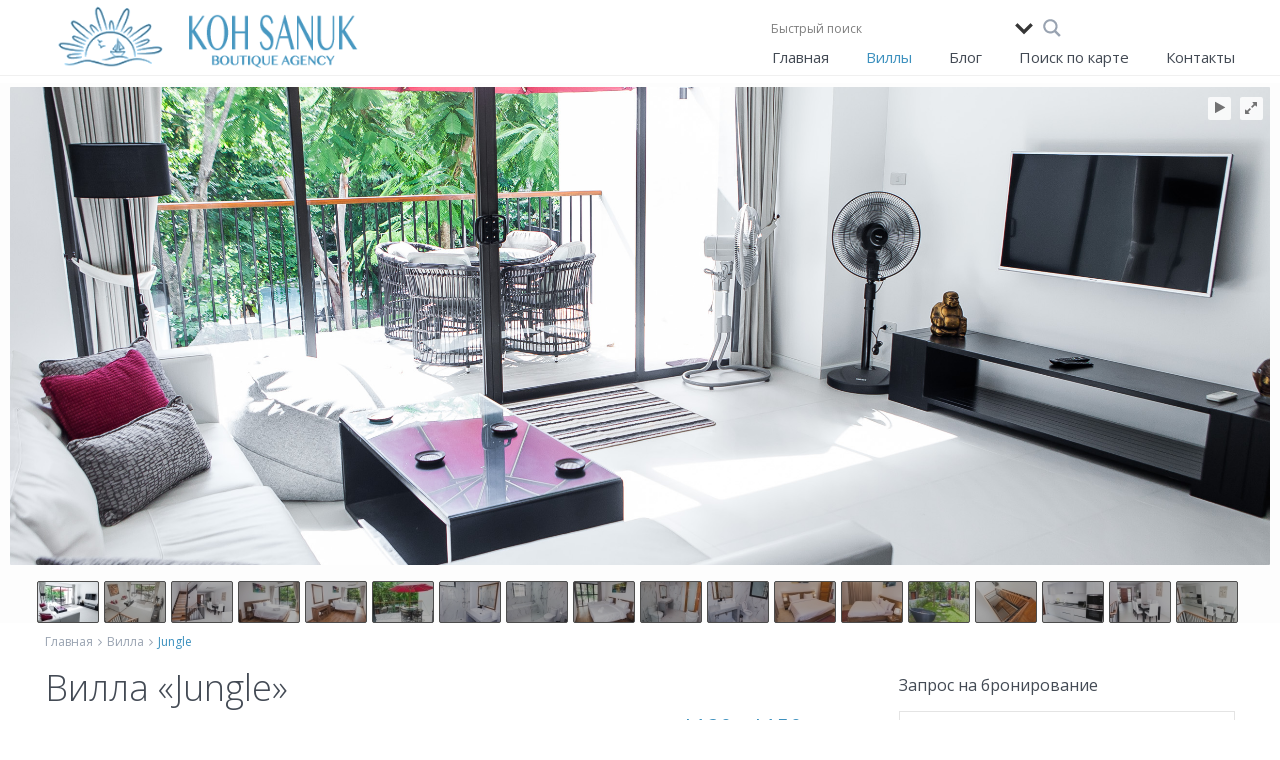

--- FILE ---
content_type: text/html; charset=UTF-8
request_url: https://www.villasonsamui.ru/properties/jungle/
body_size: 36414
content:
<!DOCTYPE html>
<html dir="ltr" lang="ru-RU"
	prefix="og: https://ogp.me/ns#" >
<head>
<meta charset="UTF-8" />
<meta http-equiv="Content-Type" content="text/html; charset=utf-8"/>
<meta name="viewport" content="width=device-width, initial-scale=1,user-scalable=no">
<meta name="google-site-verification" content="kANArr3hiY3cN6mGbw37G_GjMqymHHsPnBxdFyvmkIw" />

 
<link rel="shortcut icon" href="/wp-content/uploads/villas-on-samui-favicon-3.png" type="image/x-icon" />
	  
		<!-- All in One SEO 4.2.8 - aioseo.com -->
		<title>Jungle - Аренда вилл на Самуи</title>
		<meta name="description" content="Виллы Jungle расположены в комплексе Sunday&#039;s Resort в районе Бопут. В каждой вилле есть 3 спальни с ванными комнатами. Вилла идеально подходит для отдыха семей и групп друзей." />
		<meta name="robots" content="max-image-preview:large" />
		<link rel="canonical" href="https://www.villasonsamui.ru/properties/jungle/" />
		<meta name="generator" content="All in One SEO (AIOSEO) 4.2.8 " />
		<meta property="og:locale" content="ru_RU" />
		<meta property="og:site_name" content="Аренда вилл на Самуи - Аренда вилл и апартаментов на о. Самуи, Таиланд" />
		<meta property="og:type" content="article" />
		<meta property="og:title" content="Jungle - Аренда вилл на Самуи" />
		<meta property="og:description" content="Виллы Jungle расположены в комплексе Sunday&#039;s Resort в районе Бопут. В каждой вилле есть 3 спальни с ванными комнатами. Вилла идеально подходит для отдыха семей и групп друзей." />
		<meta property="og:url" content="https://www.villasonsamui.ru/properties/jungle/" />
		<meta property="article:published_time" content="2017-11-21T07:08:50+00:00" />
		<meta property="article:modified_time" content="2017-11-21T10:54:19+00:00" />
		<meta name="twitter:card" content="summary_large_image" />
		<meta name="twitter:title" content="Jungle - Аренда вилл на Самуи" />
		<meta name="twitter:description" content="Виллы Jungle расположены в комплексе Sunday&#039;s Resort в районе Бопут. В каждой вилле есть 3 спальни с ванными комнатами. Вилла идеально подходит для отдыха семей и групп друзей." />
		<script type="application/ld+json" class="aioseo-schema">
			{"@context":"https:\/\/schema.org","@graph":[{"@type":"BreadcrumbList","@id":"https:\/\/www.villasonsamui.ru\/properties\/jungle\/#breadcrumblist","itemListElement":[{"@type":"ListItem","@id":"https:\/\/www.villasonsamui.ru\/#listItem","position":1,"item":{"@type":"WebPage","@id":"https:\/\/www.villasonsamui.ru\/","name":"Home","description":"\u0410\u0440\u0435\u043d\u0434\u0430 \u0432\u0438\u043b\u043b \u0438 \u0430\u043f\u0430\u0440\u0442\u0430\u043c\u0435\u043d\u0442\u043e\u0432 \u043d\u0430 \u043e. \u0421\u0430\u043c\u0443\u0438, \u0422\u0430\u0438\u043b\u0430\u043d\u0434","url":"https:\/\/www.villasonsamui.ru\/"},"nextItem":"https:\/\/www.villasonsamui.ru\/properties\/jungle\/#listItem"},{"@type":"ListItem","@id":"https:\/\/www.villasonsamui.ru\/properties\/jungle\/#listItem","position":2,"item":{"@type":"WebPage","@id":"https:\/\/www.villasonsamui.ru\/properties\/jungle\/","name":"Jungle","description":"\u0412\u0438\u043b\u043b\u044b Jungle \u0440\u0430\u0441\u043f\u043e\u043b\u043e\u0436\u0435\u043d\u044b \u0432 \u043a\u043e\u043c\u043f\u043b\u0435\u043a\u0441\u0435 Sunday's Resort \u0432 \u0440\u0430\u0439\u043e\u043d\u0435 \u0411\u043e\u043f\u0443\u0442. \u0412 \u043a\u0430\u0436\u0434\u043e\u0439 \u0432\u0438\u043b\u043b\u0435 \u0435\u0441\u0442\u044c 3 \u0441\u043f\u0430\u043b\u044c\u043d\u0438 \u0441 \u0432\u0430\u043d\u043d\u044b\u043c\u0438 \u043a\u043e\u043c\u043d\u0430\u0442\u0430\u043c\u0438. \u0412\u0438\u043b\u043b\u0430 \u0438\u0434\u0435\u0430\u043b\u044c\u043d\u043e \u043f\u043e\u0434\u0445\u043e\u0434\u0438\u0442 \u0434\u043b\u044f \u043e\u0442\u0434\u044b\u0445\u0430 \u0441\u0435\u043c\u0435\u0439 \u0438 \u0433\u0440\u0443\u043f\u043f \u0434\u0440\u0443\u0437\u0435\u0439.","url":"https:\/\/www.villasonsamui.ru\/properties\/jungle\/"},"previousItem":"https:\/\/www.villasonsamui.ru\/#listItem"}]},{"@type":"Organization","@id":"https:\/\/www.villasonsamui.ru\/#organization","name":"\u0410\u0440\u0435\u043d\u0434\u0430 \u0432\u0438\u043b\u043b \u043d\u0430 \u0421\u0430\u043c\u0443\u0438","url":"https:\/\/www.villasonsamui.ru\/"},{"@type":"WebPage","@id":"https:\/\/www.villasonsamui.ru\/properties\/jungle\/#webpage","url":"https:\/\/www.villasonsamui.ru\/properties\/jungle\/","name":"Jungle - \u0410\u0440\u0435\u043d\u0434\u0430 \u0432\u0438\u043b\u043b \u043d\u0430 \u0421\u0430\u043c\u0443\u0438","description":"\u0412\u0438\u043b\u043b\u044b Jungle \u0440\u0430\u0441\u043f\u043e\u043b\u043e\u0436\u0435\u043d\u044b \u0432 \u043a\u043e\u043c\u043f\u043b\u0435\u043a\u0441\u0435 Sunday's Resort \u0432 \u0440\u0430\u0439\u043e\u043d\u0435 \u0411\u043e\u043f\u0443\u0442. \u0412 \u043a\u0430\u0436\u0434\u043e\u0439 \u0432\u0438\u043b\u043b\u0435 \u0435\u0441\u0442\u044c 3 \u0441\u043f\u0430\u043b\u044c\u043d\u0438 \u0441 \u0432\u0430\u043d\u043d\u044b\u043c\u0438 \u043a\u043e\u043c\u043d\u0430\u0442\u0430\u043c\u0438. \u0412\u0438\u043b\u043b\u0430 \u0438\u0434\u0435\u0430\u043b\u044c\u043d\u043e \u043f\u043e\u0434\u0445\u043e\u0434\u0438\u0442 \u0434\u043b\u044f \u043e\u0442\u0434\u044b\u0445\u0430 \u0441\u0435\u043c\u0435\u0439 \u0438 \u0433\u0440\u0443\u043f\u043f \u0434\u0440\u0443\u0437\u0435\u0439.","inLanguage":"ru-RU","isPartOf":{"@id":"https:\/\/www.villasonsamui.ru\/#website"},"breadcrumb":{"@id":"https:\/\/www.villasonsamui.ru\/properties\/jungle\/#breadcrumblist"},"author":"https:\/\/www.villasonsamui.ru\/author\/svetlana-k\/#author","creator":"https:\/\/www.villasonsamui.ru\/author\/svetlana-k\/#author","image":{"@type":"ImageObject","url":"https:\/\/www.villasonsamui.ru\/wp-content\/uploads\/villa-jungle-bophut-koh-samui.jpg","@id":"https:\/\/www.villasonsamui.ru\/#mainImage","width":2600,"height":1733,"caption":"\u0412\u0438\u043b\u043b\u0430 Jungle, \u0421\u0430\u043c\u0443\u0438"},"primaryImageOfPage":{"@id":"https:\/\/www.villasonsamui.ru\/properties\/jungle\/#mainImage"},"datePublished":"2017-11-21T07:08:50+07:00","dateModified":"2017-11-21T10:54:19+07:00"},{"@type":"WebSite","@id":"https:\/\/www.villasonsamui.ru\/#website","url":"https:\/\/www.villasonsamui.ru\/","name":"\u0410\u0440\u0435\u043d\u0434\u0430 \u0432\u0438\u043b\u043b \u043d\u0430 \u0421\u0430\u043c\u0443\u0438","description":"\u0410\u0440\u0435\u043d\u0434\u0430 \u0432\u0438\u043b\u043b \u0438 \u0430\u043f\u0430\u0440\u0442\u0430\u043c\u0435\u043d\u0442\u043e\u0432 \u043d\u0430 \u043e. \u0421\u0430\u043c\u0443\u0438, \u0422\u0430\u0438\u043b\u0430\u043d\u0434","inLanguage":"ru-RU","publisher":{"@id":"https:\/\/www.villasonsamui.ru\/#organization"}}]}
		</script>
		<!-- All in One SEO -->

<link rel='dns-prefetch' href='//maps.googleapis.com' />
<link rel='dns-prefetch' href='//fonts.googleapis.com' />
<link rel='dns-prefetch' href='//ajax.googleapis.com' />
		<!-- This site uses the Google Analytics by MonsterInsights plugin v8.11.0 - Using Analytics tracking - https://www.monsterinsights.com/ -->
							<script
				src="//www.googletagmanager.com/gtag/js?id=UA-42058183-4"  data-cfasync="false" data-wpfc-render="false" type="text/javascript" async></script>
			<script data-cfasync="false" data-wpfc-render="false" type="text/javascript">
				var mi_version = '8.11.0';
				var mi_track_user = true;
				var mi_no_track_reason = '';
				
								var disableStrs = [
															'ga-disable-UA-42058183-4',
									];

				/* Function to detect opted out users */
				function __gtagTrackerIsOptedOut() {
					for (var index = 0; index < disableStrs.length; index++) {
						if (document.cookie.indexOf(disableStrs[index] + '=true') > -1) {
							return true;
						}
					}

					return false;
				}

				/* Disable tracking if the opt-out cookie exists. */
				if (__gtagTrackerIsOptedOut()) {
					for (var index = 0; index < disableStrs.length; index++) {
						window[disableStrs[index]] = true;
					}
				}

				/* Opt-out function */
				function __gtagTrackerOptout() {
					for (var index = 0; index < disableStrs.length; index++) {
						document.cookie = disableStrs[index] + '=true; expires=Thu, 31 Dec 2099 23:59:59 UTC; path=/';
						window[disableStrs[index]] = true;
					}
				}

				if ('undefined' === typeof gaOptout) {
					function gaOptout() {
						__gtagTrackerOptout();
					}
				}
								window.dataLayer = window.dataLayer || [];

				window.MonsterInsightsDualTracker = {
					helpers: {},
					trackers: {},
				};
				if (mi_track_user) {
					function __gtagDataLayer() {
						dataLayer.push(arguments);
					}

					function __gtagTracker(type, name, parameters) {
						if (!parameters) {
							parameters = {};
						}

						if (parameters.send_to) {
							__gtagDataLayer.apply(null, arguments);
							return;
						}

						if (type === 'event') {
							
														parameters.send_to = monsterinsights_frontend.ua;
							__gtagDataLayer(type, name, parameters);
													} else {
							__gtagDataLayer.apply(null, arguments);
						}
					}

					__gtagTracker('js', new Date());
					__gtagTracker('set', {
						'developer_id.dZGIzZG': true,
											});
															__gtagTracker('config', 'UA-42058183-4', {"forceSSL":"true"} );
										window.gtag = __gtagTracker;										(function () {
						/* https://developers.google.com/analytics/devguides/collection/analyticsjs/ */
						/* ga and __gaTracker compatibility shim. */
						var noopfn = function () {
							return null;
						};
						var newtracker = function () {
							return new Tracker();
						};
						var Tracker = function () {
							return null;
						};
						var p = Tracker.prototype;
						p.get = noopfn;
						p.set = noopfn;
						p.send = function () {
							var args = Array.prototype.slice.call(arguments);
							args.unshift('send');
							__gaTracker.apply(null, args);
						};
						var __gaTracker = function () {
							var len = arguments.length;
							if (len === 0) {
								return;
							}
							var f = arguments[len - 1];
							if (typeof f !== 'object' || f === null || typeof f.hitCallback !== 'function') {
								if ('send' === arguments[0]) {
									var hitConverted, hitObject = false, action;
									if ('event' === arguments[1]) {
										if ('undefined' !== typeof arguments[3]) {
											hitObject = {
												'eventAction': arguments[3],
												'eventCategory': arguments[2],
												'eventLabel': arguments[4],
												'value': arguments[5] ? arguments[5] : 1,
											}
										}
									}
									if ('pageview' === arguments[1]) {
										if ('undefined' !== typeof arguments[2]) {
											hitObject = {
												'eventAction': 'page_view',
												'page_path': arguments[2],
											}
										}
									}
									if (typeof arguments[2] === 'object') {
										hitObject = arguments[2];
									}
									if (typeof arguments[5] === 'object') {
										Object.assign(hitObject, arguments[5]);
									}
									if ('undefined' !== typeof arguments[1].hitType) {
										hitObject = arguments[1];
										if ('pageview' === hitObject.hitType) {
											hitObject.eventAction = 'page_view';
										}
									}
									if (hitObject) {
										action = 'timing' === arguments[1].hitType ? 'timing_complete' : hitObject.eventAction;
										hitConverted = mapArgs(hitObject);
										__gtagTracker('event', action, hitConverted);
									}
								}
								return;
							}

							function mapArgs(args) {
								var arg, hit = {};
								var gaMap = {
									'eventCategory': 'event_category',
									'eventAction': 'event_action',
									'eventLabel': 'event_label',
									'eventValue': 'event_value',
									'nonInteraction': 'non_interaction',
									'timingCategory': 'event_category',
									'timingVar': 'name',
									'timingValue': 'value',
									'timingLabel': 'event_label',
									'page': 'page_path',
									'location': 'page_location',
									'title': 'page_title',
								};
								for (arg in args) {
																		if (!(!args.hasOwnProperty(arg) || !gaMap.hasOwnProperty(arg))) {
										hit[gaMap[arg]] = args[arg];
									} else {
										hit[arg] = args[arg];
									}
								}
								return hit;
							}

							try {
								f.hitCallback();
							} catch (ex) {
							}
						};
						__gaTracker.create = newtracker;
						__gaTracker.getByName = newtracker;
						__gaTracker.getAll = function () {
							return [];
						};
						__gaTracker.remove = noopfn;
						__gaTracker.loaded = true;
						window['__gaTracker'] = __gaTracker;
					})();
									} else {
										console.log("");
					(function () {
						function __gtagTracker() {
							return null;
						}

						window['__gtagTracker'] = __gtagTracker;
						window['gtag'] = __gtagTracker;
					})();
									}
			</script>
				<!-- / Google Analytics by MonsterInsights -->
		<script type="text/javascript">
window._wpemojiSettings = {"baseUrl":"https:\/\/s.w.org\/images\/core\/emoji\/14.0.0\/72x72\/","ext":".png","svgUrl":"https:\/\/s.w.org\/images\/core\/emoji\/14.0.0\/svg\/","svgExt":".svg","source":{"concatemoji":"https:\/\/www.villasonsamui.ru\/wp-includes\/js\/wp-emoji-release.min.js?ver=6.1.1"}};
/*! This file is auto-generated */
!function(e,a,t){var n,r,o,i=a.createElement("canvas"),p=i.getContext&&i.getContext("2d");function s(e,t){var a=String.fromCharCode,e=(p.clearRect(0,0,i.width,i.height),p.fillText(a.apply(this,e),0,0),i.toDataURL());return p.clearRect(0,0,i.width,i.height),p.fillText(a.apply(this,t),0,0),e===i.toDataURL()}function c(e){var t=a.createElement("script");t.src=e,t.defer=t.type="text/javascript",a.getElementsByTagName("head")[0].appendChild(t)}for(o=Array("flag","emoji"),t.supports={everything:!0,everythingExceptFlag:!0},r=0;r<o.length;r++)t.supports[o[r]]=function(e){if(p&&p.fillText)switch(p.textBaseline="top",p.font="600 32px Arial",e){case"flag":return s([127987,65039,8205,9895,65039],[127987,65039,8203,9895,65039])?!1:!s([55356,56826,55356,56819],[55356,56826,8203,55356,56819])&&!s([55356,57332,56128,56423,56128,56418,56128,56421,56128,56430,56128,56423,56128,56447],[55356,57332,8203,56128,56423,8203,56128,56418,8203,56128,56421,8203,56128,56430,8203,56128,56423,8203,56128,56447]);case"emoji":return!s([129777,127995,8205,129778,127999],[129777,127995,8203,129778,127999])}return!1}(o[r]),t.supports.everything=t.supports.everything&&t.supports[o[r]],"flag"!==o[r]&&(t.supports.everythingExceptFlag=t.supports.everythingExceptFlag&&t.supports[o[r]]);t.supports.everythingExceptFlag=t.supports.everythingExceptFlag&&!t.supports.flag,t.DOMReady=!1,t.readyCallback=function(){t.DOMReady=!0},t.supports.everything||(n=function(){t.readyCallback()},a.addEventListener?(a.addEventListener("DOMContentLoaded",n,!1),e.addEventListener("load",n,!1)):(e.attachEvent("onload",n),a.attachEvent("onreadystatechange",function(){"complete"===a.readyState&&t.readyCallback()})),(e=t.source||{}).concatemoji?c(e.concatemoji):e.wpemoji&&e.twemoji&&(c(e.twemoji),c(e.wpemoji)))}(window,document,window._wpemojiSettings);
</script>
<style type="text/css">
img.wp-smiley,
img.emoji {
	display: inline !important;
	border: none !important;
	box-shadow: none !important;
	height: 1em !important;
	width: 1em !important;
	margin: 0 0.07em !important;
	vertical-align: -0.1em !important;
	background: none !important;
	padding: 0 !important;
}
</style>
	<link rel='stylesheet' id='gg-custom-css-css' href='https://www.villasonsamui.ru/wp-content/plugins/global-gallery/css/custom.css?ver=4.211' type='text/css' media='all' />
<link rel='stylesheet' id='gg-lightbox-css-css' href='https://www.villasonsamui.ru/wp-content/plugins/global-gallery/js/lightboxes/lcweb.lightbox/lcweb.lightbox.css?ver=6.1.1' type='text/css' media='all' />
<link rel='stylesheet' id='wp-block-library-css' href='https://www.villasonsamui.ru/wp-includes/css/dist/block-library/style.min.css?ver=6.1.1' type='text/css' media='all' />
<link rel='stylesheet' id='classic-theme-styles-css' href='https://www.villasonsamui.ru/wp-includes/css/classic-themes.min.css?ver=1' type='text/css' media='all' />
<style id='global-styles-inline-css' type='text/css'>
body{--wp--preset--color--black: #000000;--wp--preset--color--cyan-bluish-gray: #abb8c3;--wp--preset--color--white: #ffffff;--wp--preset--color--pale-pink: #f78da7;--wp--preset--color--vivid-red: #cf2e2e;--wp--preset--color--luminous-vivid-orange: #ff6900;--wp--preset--color--luminous-vivid-amber: #fcb900;--wp--preset--color--light-green-cyan: #7bdcb5;--wp--preset--color--vivid-green-cyan: #00d084;--wp--preset--color--pale-cyan-blue: #8ed1fc;--wp--preset--color--vivid-cyan-blue: #0693e3;--wp--preset--color--vivid-purple: #9b51e0;--wp--preset--gradient--vivid-cyan-blue-to-vivid-purple: linear-gradient(135deg,rgba(6,147,227,1) 0%,rgb(155,81,224) 100%);--wp--preset--gradient--light-green-cyan-to-vivid-green-cyan: linear-gradient(135deg,rgb(122,220,180) 0%,rgb(0,208,130) 100%);--wp--preset--gradient--luminous-vivid-amber-to-luminous-vivid-orange: linear-gradient(135deg,rgba(252,185,0,1) 0%,rgba(255,105,0,1) 100%);--wp--preset--gradient--luminous-vivid-orange-to-vivid-red: linear-gradient(135deg,rgba(255,105,0,1) 0%,rgb(207,46,46) 100%);--wp--preset--gradient--very-light-gray-to-cyan-bluish-gray: linear-gradient(135deg,rgb(238,238,238) 0%,rgb(169,184,195) 100%);--wp--preset--gradient--cool-to-warm-spectrum: linear-gradient(135deg,rgb(74,234,220) 0%,rgb(151,120,209) 20%,rgb(207,42,186) 40%,rgb(238,44,130) 60%,rgb(251,105,98) 80%,rgb(254,248,76) 100%);--wp--preset--gradient--blush-light-purple: linear-gradient(135deg,rgb(255,206,236) 0%,rgb(152,150,240) 100%);--wp--preset--gradient--blush-bordeaux: linear-gradient(135deg,rgb(254,205,165) 0%,rgb(254,45,45) 50%,rgb(107,0,62) 100%);--wp--preset--gradient--luminous-dusk: linear-gradient(135deg,rgb(255,203,112) 0%,rgb(199,81,192) 50%,rgb(65,88,208) 100%);--wp--preset--gradient--pale-ocean: linear-gradient(135deg,rgb(255,245,203) 0%,rgb(182,227,212) 50%,rgb(51,167,181) 100%);--wp--preset--gradient--electric-grass: linear-gradient(135deg,rgb(202,248,128) 0%,rgb(113,206,126) 100%);--wp--preset--gradient--midnight: linear-gradient(135deg,rgb(2,3,129) 0%,rgb(40,116,252) 100%);--wp--preset--duotone--dark-grayscale: url('#wp-duotone-dark-grayscale');--wp--preset--duotone--grayscale: url('#wp-duotone-grayscale');--wp--preset--duotone--purple-yellow: url('#wp-duotone-purple-yellow');--wp--preset--duotone--blue-red: url('#wp-duotone-blue-red');--wp--preset--duotone--midnight: url('#wp-duotone-midnight');--wp--preset--duotone--magenta-yellow: url('#wp-duotone-magenta-yellow');--wp--preset--duotone--purple-green: url('#wp-duotone-purple-green');--wp--preset--duotone--blue-orange: url('#wp-duotone-blue-orange');--wp--preset--font-size--small: 13px;--wp--preset--font-size--medium: 20px;--wp--preset--font-size--large: 36px;--wp--preset--font-size--x-large: 42px;--wp--preset--spacing--20: 0.44rem;--wp--preset--spacing--30: 0.67rem;--wp--preset--spacing--40: 1rem;--wp--preset--spacing--50: 1.5rem;--wp--preset--spacing--60: 2.25rem;--wp--preset--spacing--70: 3.38rem;--wp--preset--spacing--80: 5.06rem;}:where(.is-layout-flex){gap: 0.5em;}body .is-layout-flow > .alignleft{float: left;margin-inline-start: 0;margin-inline-end: 2em;}body .is-layout-flow > .alignright{float: right;margin-inline-start: 2em;margin-inline-end: 0;}body .is-layout-flow > .aligncenter{margin-left: auto !important;margin-right: auto !important;}body .is-layout-constrained > .alignleft{float: left;margin-inline-start: 0;margin-inline-end: 2em;}body .is-layout-constrained > .alignright{float: right;margin-inline-start: 2em;margin-inline-end: 0;}body .is-layout-constrained > .aligncenter{margin-left: auto !important;margin-right: auto !important;}body .is-layout-constrained > :where(:not(.alignleft):not(.alignright):not(.alignfull)){max-width: var(--wp--style--global--content-size);margin-left: auto !important;margin-right: auto !important;}body .is-layout-constrained > .alignwide{max-width: var(--wp--style--global--wide-size);}body .is-layout-flex{display: flex;}body .is-layout-flex{flex-wrap: wrap;align-items: center;}body .is-layout-flex > *{margin: 0;}:where(.wp-block-columns.is-layout-flex){gap: 2em;}.has-black-color{color: var(--wp--preset--color--black) !important;}.has-cyan-bluish-gray-color{color: var(--wp--preset--color--cyan-bluish-gray) !important;}.has-white-color{color: var(--wp--preset--color--white) !important;}.has-pale-pink-color{color: var(--wp--preset--color--pale-pink) !important;}.has-vivid-red-color{color: var(--wp--preset--color--vivid-red) !important;}.has-luminous-vivid-orange-color{color: var(--wp--preset--color--luminous-vivid-orange) !important;}.has-luminous-vivid-amber-color{color: var(--wp--preset--color--luminous-vivid-amber) !important;}.has-light-green-cyan-color{color: var(--wp--preset--color--light-green-cyan) !important;}.has-vivid-green-cyan-color{color: var(--wp--preset--color--vivid-green-cyan) !important;}.has-pale-cyan-blue-color{color: var(--wp--preset--color--pale-cyan-blue) !important;}.has-vivid-cyan-blue-color{color: var(--wp--preset--color--vivid-cyan-blue) !important;}.has-vivid-purple-color{color: var(--wp--preset--color--vivid-purple) !important;}.has-black-background-color{background-color: var(--wp--preset--color--black) !important;}.has-cyan-bluish-gray-background-color{background-color: var(--wp--preset--color--cyan-bluish-gray) !important;}.has-white-background-color{background-color: var(--wp--preset--color--white) !important;}.has-pale-pink-background-color{background-color: var(--wp--preset--color--pale-pink) !important;}.has-vivid-red-background-color{background-color: var(--wp--preset--color--vivid-red) !important;}.has-luminous-vivid-orange-background-color{background-color: var(--wp--preset--color--luminous-vivid-orange) !important;}.has-luminous-vivid-amber-background-color{background-color: var(--wp--preset--color--luminous-vivid-amber) !important;}.has-light-green-cyan-background-color{background-color: var(--wp--preset--color--light-green-cyan) !important;}.has-vivid-green-cyan-background-color{background-color: var(--wp--preset--color--vivid-green-cyan) !important;}.has-pale-cyan-blue-background-color{background-color: var(--wp--preset--color--pale-cyan-blue) !important;}.has-vivid-cyan-blue-background-color{background-color: var(--wp--preset--color--vivid-cyan-blue) !important;}.has-vivid-purple-background-color{background-color: var(--wp--preset--color--vivid-purple) !important;}.has-black-border-color{border-color: var(--wp--preset--color--black) !important;}.has-cyan-bluish-gray-border-color{border-color: var(--wp--preset--color--cyan-bluish-gray) !important;}.has-white-border-color{border-color: var(--wp--preset--color--white) !important;}.has-pale-pink-border-color{border-color: var(--wp--preset--color--pale-pink) !important;}.has-vivid-red-border-color{border-color: var(--wp--preset--color--vivid-red) !important;}.has-luminous-vivid-orange-border-color{border-color: var(--wp--preset--color--luminous-vivid-orange) !important;}.has-luminous-vivid-amber-border-color{border-color: var(--wp--preset--color--luminous-vivid-amber) !important;}.has-light-green-cyan-border-color{border-color: var(--wp--preset--color--light-green-cyan) !important;}.has-vivid-green-cyan-border-color{border-color: var(--wp--preset--color--vivid-green-cyan) !important;}.has-pale-cyan-blue-border-color{border-color: var(--wp--preset--color--pale-cyan-blue) !important;}.has-vivid-cyan-blue-border-color{border-color: var(--wp--preset--color--vivid-cyan-blue) !important;}.has-vivid-purple-border-color{border-color: var(--wp--preset--color--vivid-purple) !important;}.has-vivid-cyan-blue-to-vivid-purple-gradient-background{background: var(--wp--preset--gradient--vivid-cyan-blue-to-vivid-purple) !important;}.has-light-green-cyan-to-vivid-green-cyan-gradient-background{background: var(--wp--preset--gradient--light-green-cyan-to-vivid-green-cyan) !important;}.has-luminous-vivid-amber-to-luminous-vivid-orange-gradient-background{background: var(--wp--preset--gradient--luminous-vivid-amber-to-luminous-vivid-orange) !important;}.has-luminous-vivid-orange-to-vivid-red-gradient-background{background: var(--wp--preset--gradient--luminous-vivid-orange-to-vivid-red) !important;}.has-very-light-gray-to-cyan-bluish-gray-gradient-background{background: var(--wp--preset--gradient--very-light-gray-to-cyan-bluish-gray) !important;}.has-cool-to-warm-spectrum-gradient-background{background: var(--wp--preset--gradient--cool-to-warm-spectrum) !important;}.has-blush-light-purple-gradient-background{background: var(--wp--preset--gradient--blush-light-purple) !important;}.has-blush-bordeaux-gradient-background{background: var(--wp--preset--gradient--blush-bordeaux) !important;}.has-luminous-dusk-gradient-background{background: var(--wp--preset--gradient--luminous-dusk) !important;}.has-pale-ocean-gradient-background{background: var(--wp--preset--gradient--pale-ocean) !important;}.has-electric-grass-gradient-background{background: var(--wp--preset--gradient--electric-grass) !important;}.has-midnight-gradient-background{background: var(--wp--preset--gradient--midnight) !important;}.has-small-font-size{font-size: var(--wp--preset--font-size--small) !important;}.has-medium-font-size{font-size: var(--wp--preset--font-size--medium) !important;}.has-large-font-size{font-size: var(--wp--preset--font-size--large) !important;}.has-x-large-font-size{font-size: var(--wp--preset--font-size--x-large) !important;}
.wp-block-navigation a:where(:not(.wp-element-button)){color: inherit;}
:where(.wp-block-columns.is-layout-flex){gap: 2em;}
.wp-block-pullquote{font-size: 1.5em;line-height: 1.6;}
</style>
<link rel='stylesheet' id='orbit-montserrat-font-css' href='//fonts.googleapis.com/css?family=Montserrat%3A400%2C500%2C700' type='text/css' media='all' />
<link rel='stylesheet' id='orbit-open-sans-font-css' href='//fonts.googleapis.com/css?family=Open+Sans%3A400%2C300' type='text/css' media='all' />
<link rel='stylesheet' id='orbit-css' href='https://www.villasonsamui.ru/wp-content/plugins/orbit/css/orbit.css?ver=6.1.1' type='text/css' media='all' />
<link rel='stylesheet' id='orbit-bootstrap-css' href='https://www.villasonsamui.ru/wp-content/plugins/orbit/css/orbit-bootstrap.css?ver=6.1.1' type='text/css' media='all' />
<link rel='stylesheet' id='font-awesome-css' href='https://www.villasonsamui.ru/wp-content/plugins/orbit/css/font-awesome.min.css?ver=6.1.1' type='text/css' media='all' />
<link rel='stylesheet' id='if-menu-site-css-css' href='https://www.villasonsamui.ru/wp-content/plugins/if-menu/assets/if-menu-site.css?ver=6.1.1' type='text/css' media='all' />
<link rel='stylesheet' id='vr-calendar-bootstrap-styles-css' href='https://www.villasonsamui.ru/wp-content/plugins/vr-calendar-sync-1.1.1/assets/css/bootstrap.css?ver=1.0.0' type='text/css' media='all' />
<link rel='stylesheet' id='vr-calendar-owl-carousel-main-css' href='https://www.villasonsamui.ru/wp-content/plugins/vr-calendar-sync-1.1.1/assets/plugins/owl-carousel/owl.carousel.css?ver=1.0.0' type='text/css' media='all' />
<link rel='stylesheet' id='vr-calendar-owl-carousel-theme-css' href='https://www.villasonsamui.ru/wp-content/plugins/vr-calendar-sync-1.1.1/assets/plugins/owl-carousel/owl.theme.css?ver=1.0.0' type='text/css' media='all' />
<link rel='stylesheet' id='vr-calendar-owl-carousel-transitions-css' href='https://www.villasonsamui.ru/wp-content/plugins/vr-calendar-sync-1.1.1/assets/plugins/owl-carousel/owl.transitions.css?ver=1.0.0' type='text/css' media='all' />
<link rel='stylesheet' id='vr-calendar-calendar-styles-css' href='https://www.villasonsamui.ru/wp-content/plugins/vr-calendar-sync-1.1.1/assets/css/calendar.css?ver=1.0.0' type='text/css' media='all' />
<link rel='stylesheet' id='jquery-style-css' href='https://ajax.googleapis.com/ajax/libs/jqueryui/1.8.2/themes/smoothness/jquery-ui.css?ver=6.1.1' type='text/css' media='all' />
<link rel='stylesheet' id='vr-calendar-plugin-styles-css' href='https://www.villasonsamui.ru/wp-content/plugins/vr-calendar-sync-1.1.1/assets/css/public.css?ver=1.0.0' type='text/css' media='all' />
<link rel='stylesheet' id='wp-lightbox-2.min.css-css' href='https://www.villasonsamui.ru/wp-content/plugins/wp-lightbox-2/styles/lightbox.min.ru_RU.css?ver=1.3.4' type='text/css' media='all' />
<link rel='stylesheet' id='chld_thm_cfg_parent-css' href='https://www.villasonsamui.ru/wp-content/themes/wpresidence/style.css?ver=6.1.1' type='text/css' media='all' />
<link rel='stylesheet' id='my_chld_thm_cfg_parent-css' href='https://www.villasonsamui.ru/wp-content/themes/wpresidence/theme-styles.css?ver=6.1.1' type='text/css' media='all' />
<link rel='stylesheet' id='wpestate_style-css' href='https://www.villasonsamui.ru/wp-content/themes/wpresidence-child/style.css?ver=1.0' type='text/css' media='all' />
<link rel='stylesheet' id='wpestate_media-css' href='https://www.villasonsamui.ru/wp-content/themes/wpresidence/css/my_media.css?ver=1.0' type='text/css' media='all' />
<link rel='stylesheet' id='prettyphoto-css' href='https://www.villasonsamui.ru/wp-content/plugins/js_composer/assets/lib/prettyphoto/css/prettyPhoto.min.css?ver=6.10.0' type='text/css' media='all' />
<link rel='stylesheet' id='jquery.ui.theme-css' href='https://www.villasonsamui.ru/wp-content/themes/wpresidence/css/jquery-ui.min.css?ver=6.1.1' type='text/css' media='all' />
<link rel='stylesheet' id='wpestate-opensans-css' href='https://fonts.googleapis.com/css?family=Open+Sans%3A400%2C600%2C300&#038;subset=latin%2Clatin-ext&#038;ver=6.1.1' type='text/css' media='all' />
<link rel='stylesheet' id='font-awesome.min-css' href='https://www.villasonsamui.ru/wp-content/themes/wpresidence/css/fontawesome/css/font-awesome.min.css?ver=6.1.1' type='text/css' media='all' />
<link rel='stylesheet' id='wpdreams-asl-basic-css' href='https://www.villasonsamui.ru/wp-content/plugins/ajax-search-lite/css/style.basic.css?ver=4.10.3' type='text/css' media='all' />
<link rel='stylesheet' id='wpdreams-ajaxsearchlite-css' href='https://www.villasonsamui.ru/wp-content/plugins/ajax-search-lite/css/style-underline.css?ver=4.10.3' type='text/css' media='all' />
<link rel='stylesheet' id='tablepress-default-css' href='https://www.villasonsamui.ru/wp-content/tablepress-combined.min.css?ver=21' type='text/css' media='all' />
<link rel='stylesheet' id='js_composer_front-css' href='https://www.villasonsamui.ru/wp-content/plugins/js_composer/assets/css/js_composer.min.css?ver=6.10.0' type='text/css' media='all' />
<link rel='stylesheet' id='bsf-Defaults-css' href='https://www.villasonsamui.ru/wp-content/uploads/smile_fonts/Defaults/Defaults.css?ver=3.19.13' type='text/css' media='all' />
<link rel='stylesheet' id='mdcf7-styles-css' href='https://www.villasonsamui.ru/wp-content/plugins/cf7-material-design/inc/../addons/css/cf7material-styles.css?ver=6.1.1' type='text/css' media='all' />
<style id='mdcf7-styles-inline-css' type='text/css'>
.wpcf7 .wpcf7-form .input-field label { color: #9e9e9e; } .wpcf7-form input:not([type]), .wpcf7-form input[type=text]:not(.browser-default), .wpcf7-form input[type=password]:not(.browser-default), .wpcf7-form input[type=email]:not(.browser-default), .wpcf7-form input[type=url]:not(.browser-default), .wpcf7-form input[type=time]:not(.browser-default), .wpcf7-form input[type=date]:not(.browser-default), .wpcf7-form input[type=datetime]:not(.browser-default), .wpcf7-form input[type=datetime-local]:not(.browser-default), .wpcf7-form input[type=tel]:not(.browser-default), .wpcf7-form input[type=number]:not(.browser-default), .wpcf7-form input[type=search]:not(.browser-default), .wpcf7-form textarea.materialize-textarea { border-bottom: 1px solid #9e9e9e; } .wpcf7 .wpcf7-form .input-field input[type=text]:focus + label, .wpcf7-form input:not([type]):focus:not([readonly])+label, .wpcf7-form input[type=text]:not(.browser-default):focus:not([readonly])+label, .wpcf7-form input[type=password]:not(.browser-default):focus:not([readonly])+label, .wpcf7-form input[type=email]:not(.browser-default):focus:not([readonly])+label, .wpcf7-form input[type=url]:not(.browser-default):focus:not([readonly])+label, .wpcf7-form input[type=time]:not(.browser-default):focus:not([readonly])+label, .wpcf7-form input[type=date]:not(.browser-default):focus:not([readonly])+label, .wpcf7-form input[type=datetime]:not(.browser-default):focus:not([readonly])+label, .wpcf7-form input[type=datetime-local]:not(.browser-default):focus:not([readonly])+label, .wpcf7-form input[type=tel]:not(.browser-default):focus:not([readonly])+label, .wpcf7-form input[type=number]:not(.browser-default):focus:not([readonly])+label, .wpcf7-form input[type=search]:not(.browser-default):focus:not([readonly])+label, .wpcf7-form textarea.materialize-textarea:focus:not([readonly])+label, .wpcf7-form .dropdown-content li>a, .wpcf7-form .dropdown-content li>span { color: #00BCD4; } .wpcf7-form input:not([type]):focus:not([readonly]), .wpcf7-form input[type=text]:not(.browser-default):focus:not([readonly]), .wpcf7-form input[type=password]:not(.browser-default):focus:not([readonly]), .wpcf7-form input[type=email]:not(.browser-default):focus:not([readonly]), .wpcf7-form input[type=url]:not(.browser-default):focus:not([readonly]), .wpcf7-form input[type=time]:not(.browser-default):focus:not([readonly]), .wpcf7-form input[type=date]:not(.browser-default):focus:not([readonly]), .wpcf7-form input[type=datetime]:not(.browser-default):focus:not([readonly]), .wpcf7-form input[type=datetime-local]:not(.browser-default):focus:not([readonly]), .wpcf7-form input[type=tel]:not(.browser-default):focus:not([readonly]), .wpcf7-form input[type=number]:not(.browser-default):focus:not([readonly]), .wpcf7-form input[type=search]:not(.browser-default):focus:not([readonly]), .wpcf7-form textarea.materialize-textarea:focus:not([readonly]) { border-bottom: 1px solid #00BCD4; box-shadow: 0 1px 0 0 #00BCD4; } .wpcf7-form .input-field .prefix { color: #000000 } .wpcf7-form .input-field .prefix.active { color: #00BCD4 } .wpcf7-form { background-color: #ffffff; } .wpcf7-form input:not([type]), .wpcf7-form input[type=text]:not(.browser-default), .wpcf7-form input[type=password]:not(.browser-default), .wpcf7-form input[type=email]:not(.browser-default), .wpcf7-form input[type=url]:not(.browser-default), .wpcf7-form input[type=time]:not(.browser-default), .wpcf7-form input[type=date]:not(.browser-default), .wpcf7-form input[type=datetime]:not(.browser-default), .wpcf7-form input[type=datetime-local]:not(.browser-default), .wpcf7-form input[type=tel]:not(.browser-default), .wpcf7-form input[type=number]:not(.browser-default), .wpcf7-form input[type=search]:not(.browser-default), .wpcf7-form textarea.materialize-textarea, .wpcf7-form label { color: #000000; } .wpcf7-form .dropdown-content { background-color: #ffffff; } .wpcf7 .wpcf7-form .wpcf7-submit, .wpcf7 .wpcf7-form .btn-large, .wpcf7 .wpcf7-form .btn { background-color: #00BCD4 !important; } .wpcf7-form input[type=range]+.thumb { background-color: #00BCD4 !important; } .wpcf7-form input[type=range]::-webkit-slider-thumb { background: #00BCD4 !important; } .wpcf7-form input[type=range]::-ms-thumb { background: #00BCD4 !important; } .wpcf7-form input[type=range]::-moz-range-thumb { background: #00BCD4 !important; } .wpcf7-form .spinner-layer { border-color: #00BCD4; } .wpcf7-form [type=radio]:checked+label:after, .wpcf7-form [type=radio].with-gap:checked+label:before, .wpcf7-form [type=radio].with-gap:checked+label:after { border: 2px solid #00BCD4; } .wpcf7-form [type=radio]:checked+label:after, .wpcf7-form [type=radio].with-gap:checked+label:after, .wpcf7-form .switch label input[type=checkbox]:checked+.lever:after { background-color: #00BCD4; } .wpcf7-form [type=checkbox]:checked+label:before { border-right: 2px solid #00BCD4; border-bottom: 2px solid #00BCD4; } .wpcf7 .wpcf7-form [type=checkbox].filled-in:checked+label:after { border: 2px solid #00BCD4; background-color: #00BCD4; } .wpcf7 .wpcf7-form .switch label input[type=checkbox]:checked+.lever { background-color: #e0f7fa; } .wpcf7-form .picker__date-display, .wpcf7-form .picker__date-display, .wpcf7-form .clockpicker-canvas line, .wpcf7-form .clockpicker-canvas circle, .wpcf7-form .picker__day--selected, .wpcf7-form .picker__day--selected:hover, .wpcf7-form .picker--focused .picker__day--selected { background-color: #00BCD4; fill: #00BCD4; stroke: #00BCD4; } .wpcf7-form .picker__close, .wpcf7-form .picker__today, .wpcf7-form .picker__day.picker__day--today { color: #00BCD4; } .wpcf7-form { font-family: 'Roboto', sans-serif !important;}
</style>
<link rel='stylesheet' id='mdcf7-google-fonts-css' href='https://www.villasonsamui.ru/wp-content/plugins/cf7-material-design/inc/../addons/css/materialicons.css?ver=6.1.1' type='text/css' media='all' />
<link rel='stylesheet' id='mdcf7-google-fonts2-css' href='https://www.villasonsamui.ru/wp-content/plugins/cf7-material-design/inc/../addons/css/roboto.css?ver=6.1.1' type='text/css' media='all' />
<script type='text/javascript' src='https://www.villasonsamui.ru/wp-includes/js/jquery/jquery.min.js?ver=3.6.1' id='jquery-core-js'></script>
<script type='text/javascript' src='https://www.villasonsamui.ru/wp-includes/js/jquery/jquery-migrate.min.js?ver=3.3.2' id='jquery-migrate-js'></script>
<script type='text/javascript' src='https://www.villasonsamui.ru/wp-content/plugins/global-gallery/js/frontend.js?ver=4.211' id='gg-frontend-js-js'></script>
<script type='text/javascript' src='https://www.villasonsamui.ru/wp-content/plugins/google-analytics-for-wordpress/assets/js/frontend-gtag.min.js?ver=8.11.0' id='monsterinsights-frontend-script-js'></script>
<script data-cfasync="false" data-wpfc-render="false" type="text/javascript" id='monsterinsights-frontend-script-js-extra'>/* <![CDATA[ */
var monsterinsights_frontend = {"js_events_tracking":"true","download_extensions":"doc,pdf,ppt,zip,xls,docx,pptx,xlsx","inbound_paths":"[]","home_url":"https:\/\/www.villasonsamui.ru","hash_tracking":"false","ua":"UA-42058183-4","v4_id":""};/* ]]> */
</script>
<script type='text/javascript' src='https://www.villasonsamui.ru/wp-content/plugins/vr-calendar-sync-1.1.1/assets/js/bootstrap.js?ver=1.0.0' id='vr-calendar-bootstrap-script-js'></script>
<script type='text/javascript' src='https://www.villasonsamui.ru/wp-content/plugins/vr-calendar-sync-1.1.1/assets/plugins/owl-carousel/owl.carousel.js?ver=1.0.0' id='vr-calendar-owl-carousel-script-js'></script>
<script type='text/javascript' src='https://www.villasonsamui.ru/wp-includes/js/jquery/ui/core.min.js?ver=1.13.2' id='jquery-ui-core-js'></script>
<script type='text/javascript' src='https://www.villasonsamui.ru/wp-includes/js/jquery/ui/datepicker.min.js?ver=1.13.2' id='jquery-ui-datepicker-js'></script>
<script type='text/javascript' id='jquery-ui-datepicker-js-after'>
jQuery(function(jQuery){jQuery.datepicker.setDefaults({"closeText":"\u0417\u0430\u043a\u0440\u044b\u0442\u044c","currentText":"\u0421\u0435\u0433\u043e\u0434\u043d\u044f","monthNames":["\u042f\u043d\u0432\u0430\u0440\u044c","\u0424\u0435\u0432\u0440\u0430\u043b\u044c","\u041c\u0430\u0440\u0442","\u0410\u043f\u0440\u0435\u043b\u044c","\u041c\u0430\u0439","\u0418\u044e\u043d\u044c","\u0418\u044e\u043b\u044c","\u0410\u0432\u0433\u0443\u0441\u0442","\u0421\u0435\u043d\u0442\u044f\u0431\u0440\u044c","\u041e\u043a\u0442\u044f\u0431\u0440\u044c","\u041d\u043e\u044f\u0431\u0440\u044c","\u0414\u0435\u043a\u0430\u0431\u0440\u044c"],"monthNamesShort":["\u042f\u043d\u0432","\u0424\u0435\u0432","\u041c\u0430\u0440","\u0410\u043f\u0440","\u041c\u0430\u0439","\u0418\u044e\u043d","\u0418\u044e\u043b","\u0410\u0432\u0433","\u0421\u0435\u043d","\u041e\u043a\u0442","\u041d\u043e\u044f","\u0414\u0435\u043a"],"nextText":"\u0414\u0430\u043b\u0435\u0435","prevText":"\u041d\u0430\u0437\u0430\u0434","dayNames":["\u0412\u043e\u0441\u043a\u0440\u0435\u0441\u0435\u043d\u044c\u0435","\u041f\u043e\u043d\u0435\u0434\u0435\u043b\u044c\u043d\u0438\u043a","\u0412\u0442\u043e\u0440\u043d\u0438\u043a","\u0421\u0440\u0435\u0434\u0430","\u0427\u0435\u0442\u0432\u0435\u0440\u0433","\u041f\u044f\u0442\u043d\u0438\u0446\u0430","\u0421\u0443\u0431\u0431\u043e\u0442\u0430"],"dayNamesShort":["\u0412\u0441","\u041f\u043d","\u0412\u0442","\u0421\u0440","\u0427\u0442","\u041f\u0442","\u0421\u0431"],"dayNamesMin":["\u0412\u0441","\u041f\u043d","\u0412\u0442","\u0421\u0440","\u0427\u0442","\u041f\u0442","\u0421\u0431"],"dateFormat":"dd.mm.yy","firstDay":1,"isRTL":false});});
</script>
<script type='text/javascript' src='https://www.villasonsamui.ru/wp-content/plugins/vr-calendar-sync-1.1.1/assets/js/public.js?ver=1.0.0' id='vr-calendar-plugin-script-js'></script>
<script type='text/javascript' src='https://www.villasonsamui.ru/wp-content/themes/wpresidence/js/modernizr.custom.62456.js?ver=1.0' id='modernizr-js'></script>
<script type='text/javascript' src='https://maps.googleapis.com/maps/api/js?libraries=places&#038;sensor=true&#038;key=AIzaSyDVbeLWgvvnl71rKjHMt1HhP2Bg9S6AXvc&#038;ver=1.0' id='googlemap-js'></script>
<link rel="EditURI" type="application/rsd+xml" title="RSD" href="https://www.villasonsamui.ru/xmlrpc.php?rsd" />
<link rel="wlwmanifest" type="application/wlwmanifest+xml" href="https://www.villasonsamui.ru/wp-includes/wlwmanifest.xml" />
<meta name="generator" content="WordPress 6.1.1" />
<link rel='shortlink' href='https://www.villasonsamui.ru/?p=9568' />
<link rel="alternate" type="application/json+oembed" href="https://www.villasonsamui.ru/wp-json/oembed/1.0/embed?url=https%3A%2F%2Fwww.villasonsamui.ru%2Fproperties%2Fjungle%2F" />
<link rel="alternate" type="text/xml+oembed" href="https://www.villasonsamui.ru/wp-json/oembed/1.0/embed?url=https%3A%2F%2Fwww.villasonsamui.ru%2Fproperties%2Fjungle%2F&#038;format=xml" />
<style type='text/css'>
    .property_listing img{
        border-bottom: 3px solid #3C90BE;
    }
    
#adv-search-header-3,#tab_prpg ul,.wpcf7-form input[type="submit"],.adv_results_wrapper #advanced_submit_2,.wpb_btn-info,#slider_enable_map:hover, #slider_enable_street:hover, #slider_enable_slider:hover,#colophon .social_sidebar_internal a:hover, #primary .social_sidebar_internal a:hover,
.ui-widget-header,.slider_control_left,  .slider_control_right,.single-content input[type="submit"] ,
#slider_enable_slider.slideron,#slider_enable_street.slideron, #slider_enable_map.slideron ,
.comment-form #submit,#add_favorites.isfavorite:hover,#add_favorites:hover  ,.carousel-control-theme-prev,.carousel-control-theme-next,
#primary .social_sidebar_internal a:hover , #adv-search-header-mobile,#adv-search-header-1, .featured_second_line, .wpb_btn-info, .agent_contanct_form input[type="submit"]  {
    background-color: #3C90BE!important;
}
 
.blog_unit_image img, .blog2v img, .single-content input[type="submit"] ,
.agentpict,.featured_property img , .agent_unit img {
    border-bottom: 3px solid #3C90BE!important;
}

.compare_item_head .property_price,#grid_view:hover, #list_view:hover,#primary a:hover,.front_plan_row:hover,.adv_extended_options_text,.slider-content h3 a:hover,.agent_unit_social_single a:hover ,
.adv_extended_options_text:hover ,.breadcrumb a:hover , .property-panel h4:hover,
.featured_article:hover .featured_article_right, .info_details .prop_pricex,#contactinfobox,
.info_details #infobox_title,.featured_property:hover h2 a,
.blog_unit:hover h3 a,.blog_unit_meta .read_more:hover,
.blog_unit_meta a:hover,.agent_unit:hover h4 a,.listing_filter_select.open .filter_menu_trigger,
.wpestate_accordion_tab .ui-state-active a,.wpestate_accordion_tab .ui-state-active a:link,.wpestate_accordion_tab .ui-state-active a:visited,
.theme-slider-price, .agent_unit:hover h4 a,.meta-info a:hover,.widget_latest_price,.pack-listing-title,#colophon a:hover, #colophon li a:hover,
.price_area, .property_listing:hover h4 a, .listing_unit_price_wrapper,a:hover, a:focus, .top_bar .social_sidebar_internal a:hover,
.pagination > .active > a, .pagination > .active > span, .pagination > .active > a:hover, .pagination > .active > span:hover, .pagination > .active > a:focus, .pagination > .active > span:focus,.featured_prop_price,.user_menu,.user_loged i, #access .current-menu-item >a, #access .current-menu-parent>a, #access .current-menu-ancestor>a,#access .menu li:hover>a, #access .menu li:hover>a:active, #access .menu li:hover>a:focus{
    color: #3C90BE;
}
#amount_wd, #amount,#amount_mobile,#amount_sh{
    color: #3C90BE!important;
}
        
.featured_article_title{
    border-top: 3px solid #3C90BE!important;
}

.scrollon {
    border: 1px solid #3C90BE;
}
.customnav{
    border-bottom: 1px solid #3C90BE;
}body,.wide {background-color: #fff;} .content_wrapper{ background-color: #fff;}  .master_header,#access ul ul,.customnav  {background-color: #fff }
.featured_article_righ, .featured_article_secondline,
.property_location .inforoom, .property_location .infobath , .agent_meta , .blog_unit_meta a, .property_location .infosize,
.sale_line , .meta-info a, .breadcrumb > li + li:before, .blog_unit_meta, .meta-info,.agent_position,.breadcrumb a {
    color: #99a3b1;
}body,a,label,input[type=text], input[type=password], input[type=email], input[type=url], input[type=number], textarea, .slider-content, .listing-details, .form-control, #user_menu_open i,
#grid_view, #list_view, .listing_details a, .notice_area, .social-agent-page a, .prop_detailsx, #reg_passmail_topbar,#reg_passmail, .testimonial-text,
.wpestate_tabs .ui-widget-content, .wpestate_tour  .ui-widget-content, .wpestate_accordion_tab .ui-widget-content, .wpestate_accordion_tab .ui-state-default, .wpestate_accordion_tab .ui-widget-content .ui-state-default, 
.wpestate_accordion_tab .ui-widget-header .ui-state-default,.filter_menu{ color: #545454;}.caret,  .caret_sidebar, .advanced_search_shortcode .caret_filter{ border-top: 6px solid #545454;}
.user_dashboard_listed a,    .blog_unit_meta .read_more, .slider-content .read_more , .blog2v .read_more, .breadcrumb .active{
    color: #3C90BE;
}h1, h2, h3, h4, h5, h6, h1 a, h2 a, h3 a, h4 a, h5 a, h6 a ,.featured_property h2 a, .featured_property h2,.blog_unit h3, .blog_unit h3 a,.submit_container_header  {color: #434a54;}#colophon {background-color: #282D33;}#colophon, #colophon a, #colophon li a {color: #72777F;}.sub_footer, .subfooter_menu a, .subfooter_menu li a {color: #72777F!important;}.zillow_widget .widget-title-footer, .mortgage_calculator_div .widget-title-sidebar, .loginwd_sidebar .widget-title-sidebar,.zillow_widget .widget-title-sidebar, .advanced_search_sidebar .widget-title-sidebar,.zillow_widget,.advanced_search_sidebar,.loginwd_sidebar,.mortgage_calculator_div {background-color: #f5f6f6;}.widget-title-sidebar{color: #434a54;} .mortgage_calculator_div .widget-title-sidebar,.loginwd_sidebar .widget-title-sidebar, .zillow_widget .widget-title-sidebar, .advanced_search_sidebar .widget-title-sidebar{color: #434a54;}#primary,#primary a,#primary label,  .advanced_search_sidebar  .form-control::-webkit-input-placeholder {color: #72777F;}#access a,#access ul ul a{color:#434a54;}
    #user_menu_open > li > a:hover,     #user_menu_open > li > a:focus,
    .filter_menu li:hover,    .sub-menu li:hover, #access .menu li:hover>a, 
    #access .menu li:hover>a:active,     #access .menu li:hover>a:focus{
    background-color: #fff;}
    
    .form-control.open .filter_menu_trigger, .menu_user_tools{
        color: #fff;
    }
    .menu_user_picture {
        border: 1px solid #fff;
    }
    #access .sub-menu li:hover>a, #access .sub-menu li:hover>a:active, #access .sub-menu li:hover>a:focus {color: #3C90BE;}.top_bar_wrapper{background-color:#fdfdfd;}.top_bar,.top_bar a{color:#99a3b1;}.advanced_search_shortcode  .caret_filter,.advanced_search_shortcode  .form-control,.advanced_search_shortcode  input[type=text],.advanced_search_shortcode  .form-control::-webkit-input-placeholder,
    .adv-search-1 .caret_filter,.adv-search-1 .form-control,.adv-search-1 input[type=text],.adv-search-1 .form-control::-webkit-input-placeholder{color:#1a171b;}.featured_article_title, .testimonial-text, .adv1-holder,   .advanced_search_shortcode, .featured_secondline ,  .property_listing ,.agent_unit, .blog_unit { background-color:#f5f6f6;}
    .featured_article,  .mortgage_calculator_div, .loginwd_sidebar, .advanced_search_sidebar, .advanced_search_shortcode,  #access ul ul, .testimonial-text, .submit_container, .zillow_widget,   
    .featured_property, .property_listing ,.agent_unit,.blog_unit,property_listing{
        border-color:#f0f0f0;
    } 
 
    .company_headline, .loginwd_sidebar .widget-title-sidebar,
    .advanced_search_sidebar .widget-title-footer,.advanced_search_sidebar .widget-title-sidebar ,
    .zillow_widget .widget-title-footer,.zillow_widget .widget-title-sidebar, .adv1-holder,.notice_area,  .top_bar_wrapper, .master_header,  #access ul ul a , .listing_filters_head, .listing_filters    {
        border-bottom: 1px solid #f0f0f0;
    }
    
    .adv-search-1, .notice_area,  .listing_filters_head, .listing_filters, .listing_unit_price_wrapper{
        border-top: 1px solid #f0f0f0;
    }
    
    .adv1-holder{
        border-left: 1px solid #f0f0f0;
    }
    
    #search_wrapper{
      border-bottom: 3px solid #f0f0f0;
    } .twitter_wrapper, .slider_control_right:hover, .slider_control_left:hover, .comment-form #submit:hover, .carousel-control-theme-prev:hover, .carousel-control-theme-next:hover , .wpb_btn-info:hover, #advanced_submit_2:hover, #agent_submit:hover{background-color: #2f7195!important;}.comment-form #submit, .wpb_btn-info, .agent_contanct_form input[type="submit"], .twitter_wrapper{ border-bottom: 3px solid #2f7195!important;}.icon_selected,.featured_prop_label {color: #2f7195!important;}#tab_prpg li{border-right: 1px solid #2f7195;}#primary a {
    color:#3F92BF!important;
}

.slaask-button {
  bottom: 80px!important;
  right: 17px!important;
  font-size: 50px!important;
}

.advanced_search_sidebar { background-color: white; max-width: none; box-shadow: none; }
.widget-area-sidebar #slider_price_widget { max-width: none; width: 95%; }
.advanced_search_sidebar div.extended_search_checker input[type="checkbox"] { margin-top: 9px; }

.orbit-testimonial-1 .orbit-direction-nav .orbit-next  {left: 97%;}
.orbit-testimonial-1 .orbit-direction-nav .orbit-prev  {left: 10px;}
.orbit-testimonial-1 .orbit-slider-content { padding: 20px 30px 5px; }

.closeable-x p {margin-bottom:0px;}

#cf7md-form .mdc-text-field__input {
	font-size: 1.5rem;
}

#cf7md-form .mdc-floating-label {
	font-size: 1.5rem;
	line-height: 1.55rem;
}

 #cf7md-form .mdc-text-field--textarea .mdc-notched-outline--upgraded .mdc-floating-label--float-above {
    font-size: 1.5rem;
}

#cf7md-form .mdc-text-field--textarea .mdc-text-field__input {
margin: 15px 1px 1px 0;
}

#cf7md-form.cf7md-theme--dark .mdc-button--raised:not(:disabled), #cf7md-form.cf7md-theme--dark .mdc-button--unelevated:not(:disabled) {
    background-color: #3c90be;
}

#cf7md-form.cf7md-theme--dark .mdc-button--raised:not(:disabled), #cf7md-form.cf7md-theme--dark .mdc-button--unelevated:not(:disabled) {
    background-color: #3c90be;
}

#cf7md-form .mdc-button::before, #cf7md-form .mdc-button::after, #cf7md-form .mdc-button--raised:not(:disabled), #cf7md-form .mdc-button--unelevated:not(:disabled) {
    background-color:  #3c90be;
}</style>				<link rel="preconnect" href="https://fonts.gstatic.com" crossorigin />
				<link rel="preload" as="style" href="//fonts.googleapis.com/css?family=Open+Sans&display=swap" />
				<link rel="stylesheet" href="//fonts.googleapis.com/css?family=Open+Sans&display=swap" media="all" />
				                <style>
                    
					div[id*='ajaxsearchlitesettings'].searchsettings .asl_option_inner label {
						font-size: 0px !important;
						color: rgba(0, 0, 0, 0);
					}
					div[id*='ajaxsearchlitesettings'].searchsettings .asl_option_inner label:after {
						font-size: 11px !important;
						position: absolute;
						top: 0;
						left: 0;
						z-index: 1;
					}
					.asl_w_container {
						width: 100%;
						margin: 0px 0px 0px 0px;
						min-width: 200px;
					}
					div[id*='ajaxsearchlite'].asl_m {
						width: 100%;
					}
					div[id*='ajaxsearchliteres'].wpdreams_asl_results div.resdrg span.highlighted {
						font-weight: bold;
						color: rgba(217, 49, 43, 1);
						background-color: rgba(238, 238, 238, 1);
					}
					div[id*='ajaxsearchliteres'].wpdreams_asl_results .results div.asl_image {
						width: 70px;
						height: 70px;
						background-size: cover;
						background-repeat: no-repeat;
					}
					div.asl_r .results {
						max-height: none;
					}
				
						div.asl_r.asl_w.vertical .results .item::after {
							display: block;
							position: absolute;
							bottom: 0;
							content: '';
							height: 1px;
							width: 100%;
							background: #D8D8D8;
						}
						div.asl_r.asl_w.vertical .results .item.asl_last_item::after {
							display: none;
						}
					                </style>
                <link rel="icon" href="https://www.villasonsamui.ru/wp-content/uploads/cropped-villas-on-samui-favicon-3-32x32.png" sizes="32x32" />
<link rel="icon" href="https://www.villasonsamui.ru/wp-content/uploads/cropped-villas-on-samui-favicon-3-192x192.png" sizes="192x192" />
<link rel="apple-touch-icon" href="https://www.villasonsamui.ru/wp-content/uploads/cropped-villas-on-samui-favicon-3-180x180.png" />
<meta name="msapplication-TileImage" content="https://www.villasonsamui.ru/wp-content/uploads/cropped-villas-on-samui-favicon-3-270x270.png" />
		<style type="text/css" id="wp-custom-css">
			#access li {
  margin-top: -22px;
}

div.asl_m .probox .proinput {
  margin: 0px;
}		</style>
		        <style type="text/css">
		.gg_gallery_wrap *, .gg_galleria_slider_wrap *, #lcl_wrapper * {
			-webkit-touch-callout: none; 
			-webkit-user-select: none;
		}
		</style>
        <noscript><style> .wpb_animate_when_almost_visible { opacity: 1; }</style></noscript></head>


<body class="estate_property-template-default single single-estate_property postid-9568 wpb-js-composer js-comp-ver-6.10.0 vc_responsive">  
    

<div class="mobilewrapper">
    <div class="snap-drawers">
        <!-- Left Sidebar-->
        <div class="snap-drawer snap-drawer-left">
            <div class="mobilemenu-close"><i class="fa fa-times"></i></div>
            <ul id="menu-main-menu" class="mobilex-menu"><li id="menu-item-13" class="menu-item menu-item-type-post_type menu-item-object-page menu-item-home menu-item-13"><a href="https://www.villasonsamui.ru/">Главная</a></li>
<li id="menu-item-2780" class="menu-item menu-item-type-taxonomy menu-item-object-property_category current-estate_property-ancestor current-menu-parent current-estate_property-parent menu-item-has-children menu-item-2780"><a href="https://www.villasonsamui.ru/listings/villa/">Виллы</a>
<ul class="sub-menu">
	<li id="menu-item-8518" class="menu-item menu-item-type-taxonomy menu-item-object-property_category current-estate_property-ancestor current-menu-parent current-estate_property-parent menu-item-8518"><a href="https://www.villasonsamui.ru/listings/villa/">Фильтр по пляжу / району</a></li>
	<li id="menu-item-8034" class="menu-item menu-item-type-custom menu-item-object-custom menu-item-8034"><a href="https://www.villasonsamui.ru/search-results/?raspolozhena_na_plyazhe=1">Расположена на пляже</a></li>
	<li id="menu-item-8037" class="menu-item menu-item-type-custom menu-item-object-custom menu-item-8037"><a href="https://www.villasonsamui.ru/search-results/?s_panoramnym_vidom_na_more=1">С панорамным видом на море</a></li>
	<li id="menu-item-8035" class="menu-item menu-item-type-custom menu-item-object-custom menu-item-8035"><a href="https://www.villasonsamui.ru/search-results/?dlya_grupp_i_korporativov=1">Для групп и корпоративов</a></li>
	<li id="menu-item-8036" class="menu-item menu-item-type-custom menu-item-object-custom menu-item-8036"><a href="https://www.villasonsamui.ru/search-results/?villa_dlya_semej_s_detmi=1">Для семей с детьми</a></li>
	<li id="menu-item-8038" class="menu-item menu-item-type-custom menu-item-object-custom menu-item-8038"><a href="https://www.villasonsamui.ru/search-results/?villa_dlya_molodozhenov=1">Для молодоженов</a></li>
	<li id="menu-item-8039" class="menu-item menu-item-type-custom menu-item-object-custom menu-item-8039"><a href="https://www.villasonsamui.ru/search-results/?dlya_svadebnyh_tseremonij=1">Для свадебных церемоний</a></li>
	<li id="menu-item-8307" class="menu-item menu-item-type-post_type menu-item-object-page menu-item-8307"><a href="https://www.villasonsamui.ru/kompleks-vill-shiva-samui/">Комплекс вилл &#171;Шива Самуи&#187;</a></li>
</ul>
</li>
<li id="menu-item-6704" class="menu-item menu-item-type-post_type menu-item-object-page menu-item-has-children menu-item-6704"><a href="https://www.villasonsamui.ru/blog/">Блог</a>
<ul class="sub-menu">
	<li id="menu-item-7081" class="menu-item menu-item-type-taxonomy menu-item-object-category menu-item-7081"><a href="https://www.villasonsamui.ru/category/stati-i-obzory/">Статьи и обзоры</a></li>
	<li id="menu-item-7079" class="menu-item menu-item-type-taxonomy menu-item-object-category menu-item-7079"><a href="https://www.villasonsamui.ru/category/promotions/">Спецпредложения</a></li>
</ul>
</li>
<li id="menu-item-221" class="menu-item menu-item-type-post_type menu-item-object-page menu-item-221"><a href="https://www.villasonsamui.ru/properties-map/">Поиск по карте</a></li>
<li id="menu-item-2781" class="menu-item menu-item-type-post_type menu-item-object-page menu-item-2781"><a href="https://www.villasonsamui.ru/contacts/">Контакты</a></li>
</ul>        </div>
    </div>
</div> 
    
<div class="website-wrapper" id="all_wrapper" >
<div class="container main_wrapper  wide  ">
    <div class="mobile_header">
    <div class="mobile-trigger"><i class=" fa fa-bars"></i></div>
    <div class="mobile-logo">
        <a href="https://www.villasonsamui.ru">
        <img src="/wp-content/uploads/agency_logo_mobile2.png" class="img-responsive" alt="logo"/>        </a>
    </div>    
</div>        
    <div class="master_header  wide  ">
        
        <!-- <div class="top_bar_wrapper">
    <div class="top_bar">       
        <div class="left-top-widet">
            <ul class="xoxo">
                        </ul>    
        </div>  

        <div class="right-top-widet">
            <ul class="xoxo">
                        </ul>
        </div> 

                <form role="search" method="get" class="searchform" action="https://www.villasonsamui.ru/" style="float: right;">
				<div>					
					<div class="sf_search" style="border:1px solid #eee">
						<span class="sf_block" style="height: 24px; padding-top: 2px;">
							<input style="width:180px;" class="sf_input sf_focused" autocomplete="off" type="text" value="Быстрый поиск" name="s">
							<button class="sf_button searchsubmit" type="submit"><span class="sf_hidden">Поиск</span></button>
						</span>
					</div>
				</div>
		</form>
			
			       
       
    </div>    
</div> -->       
                
        
        <div class="header_wrapper header_type1 ">
            <div class="header_wrapper_inside">
                                <div class="logo" style="margin-top:0px">
                    <a href="https://www.villasonsamui.ru">
                        <img src="https://www.villasonsamui.ru/wp-content/uploads/agency_logo1x.png" class="img-responsive" alt="logo"/>                    </a>
                </div>   

              
                    
                <nav id="access" role="navigation">
                    <div class="asl_w_container asl_w_container_1">
	<div id='ajaxsearchlite1'
		 data-id="1"
		 data-instance="1"
		 class="asl_w asl_m asl_m_1 asl_m_1_1">
		<div class="probox">

	
	<div class='promagnifier'>
				<div class='innericon'>
			<svg version="1.1" xmlns="http://www.w3.org/2000/svg" xmlns:xlink="http://www.w3.org/1999/xlink" x="0px" y="0px" width="22" height="22" viewBox="0 0 512 512" enable-background="new 0 0 512 512" xml:space="preserve">
					<path d="M460.355,421.59L353.844,315.078c20.041-27.553,31.885-61.437,31.885-98.037
						C385.729,124.934,310.793,50,218.686,50C126.58,50,51.645,124.934,51.645,217.041c0,92.106,74.936,167.041,167.041,167.041
						c34.912,0,67.352-10.773,94.184-29.158L419.945,462L460.355,421.59z M100.631,217.041c0-65.096,52.959-118.056,118.055-118.056
						c65.098,0,118.057,52.959,118.057,118.056c0,65.096-52.959,118.056-118.057,118.056C153.59,335.097,100.631,282.137,100.631,217.041
						z"/>
				</svg>
		</div>
	</div>

	
	
	<div class='prosettings'  data-opened=0>
				<div class='innericon'>
			<svg version="1.1" xmlns="http://www.w3.org/2000/svg" xmlns:xlink="http://www.w3.org/1999/xlink" x="0px" y="0px" width="22" height="22" viewBox="0 0 512 512" enable-background="new 0 0 512 512" xml:space="preserve">
					<polygon transform = "rotate(90 256 256)" points="142.332,104.886 197.48,50 402.5,256 197.48,462 142.332,407.113 292.727,256 "/>
				</svg>
		</div>
	</div>

	
	
	<div class='proinput'>
		<form autocomplete="off" aria-label='Ajax search form'>
			<input aria-label='Search input' type='search' class='orig' name='phrase' placeholder='Быстрый поиск' value='' autocomplete="off"/>
			<input aria-label='Autocomplete input, do not use this' type='text' class='autocomplete' tabindex="-1" name='phrase' value='' autocomplete="off"/>
			<input type='submit' value="Start search" style='width:0; height: 0; visibility: hidden;'>
		</form>
	</div>

	
	
	<div class='proloading'>

		<div class="asl_loader"><div class="asl_loader-inner asl_simple-circle"></div></div>

			</div>

			<div class='proclose'>
			<svg version="1.1" xmlns="http://www.w3.org/2000/svg" xmlns:xlink="http://www.w3.org/1999/xlink" x="0px"
				 y="0px"
				 width="12" height="12" viewBox="0 0 512 512" enable-background="new 0 0 512 512"
				 xml:space="preserve">
				<polygon points="438.393,374.595 319.757,255.977 438.378,137.348 374.595,73.607 255.995,192.225 137.375,73.622 73.607,137.352 192.246,255.983 73.622,374.625 137.352,438.393 256.002,319.734 374.652,438.378 "/>
			</svg>
		</div>
	
	
</div>	</div>
	<div class='asl_data_container' style="display:none !important;">
		<div class="asl_init_data wpdreams_asl_data_ct"
	 style="display:none !important;"
	 id="asl_init_id_1"
	 data-asl-id="1"
	 data-asl-instance="1"
	 data-asldata="[base64]"></div>	<div id="asl_hidden_data">
		<svg style="position:absolute" height="0" width="0">
			<filter id="aslblur">
				<feGaussianBlur in="SourceGraphic" stdDeviation="4"/>
			</filter>
		</svg>
		<svg style="position:absolute" height="0" width="0">
			<filter id="no_aslblur"></filter>
		</svg>
	</div>
	</div>

	<div id='ajaxsearchliteres1'
	 class='vertical wpdreams_asl_results asl_w asl_r asl_r_1 asl_r_1_1'>

	
	<div class="results">

		
		<div class="resdrg">
		</div>

		
	</div>

	
	
</div>

	<div id='__original__ajaxsearchlitesettings1'
		 data-id="1"
		 class="searchsettings wpdreams_asl_settings asl_w asl_s asl_s_1">
		<form name='options' autocomplete='off'>

	
	
	<input type="hidden" name="filters_changed" style="display:none;" value="0">
	<input type="hidden" name="filters_initial" style="display:none;" value="1">

	<div class="asl_option_inner hiddend">
		<input type='hidden' name='qtranslate_lang' id='qtranslate_lang1'
			   value='0'/>
	</div>

	
	
	<fieldset class="asl_sett_scroll">
		<legend style="display: none;">Generic selectors</legend>
		<div class="asl_option">
			<div class="asl_option_inner">
				<input type="checkbox" value="exact" id="set_exactonly1"
					   title="Точное соответствие"
					   name="asl_gen[]"  checked="checked"/>
				<label for="set_exactonly1">Точное соответствие</label>
			</div>
			<div class="asl_option_label">
				Точное соответствие			</div>
		</div>
		<div class="asl_option">
			<div class="asl_option_inner">
				<input type="checkbox" value="title" id="set_intitle1"
					   title="Искать в заголовке"
					   name="asl_gen[]"  checked="checked"/>
				<label for="set_intitle1">Искать в заголовке</label>
			</div>
			<div class="asl_option_label">
				Искать в заголовке			</div>
		</div>
		<div class="asl_option">
			<div class="asl_option_inner">
				<input type="checkbox" value="content" id="set_incontent1"
					   title="Искать в содержании"
					   name="asl_gen[]"  checked="checked"/>
				<label for="set_incontent1">Искать в содержании</label>
			</div>
			<div class="asl_option_label">
				Искать в содержании			</div>
		</div>
		<div class="asl_option_inner hiddend">
			<input type="checkbox" value="excerpt" id="set_inexcerpt1"
				   title="Search in excerpt"
				   name="asl_gen[]" />
			<label for="set_inexcerpt1">Search in excerpt</label>
		</div>
	</fieldset>
	<fieldset class="asl_sett_scroll">
		<legend style="display: none;">Post Type Selectors</legend>
					<div class="asl_option_inner hiddend">
				<input type="checkbox" value="post"
					   id="1customset_11"
					   title="Hidden option, ignore please"
					   name="customset[]" checked="checked"/>
				<label for="1customset_11">Hidden</label>
			</div>
			<div class="asl_option_label hiddend"></div>

						<div class="asl_option_inner hiddend">
				<input type="checkbox" value="estate_property"
					   id="1customset_12"
					   title="Hidden option, ignore please"
					   name="customset[]" checked="checked"/>
				<label for="1customset_12">Hidden</label>
			</div>
			<div class="asl_option_label hiddend"></div>

				</fieldset>
	</form>
	</div>
</div><div class="menu-main-container"><ul id="menu-main" class="menu"><li class="menu-item menu-item-type-post_type menu-item-object-page menu-item-home menu-item-13"><a href="https://www.villasonsamui.ru/">Главная</a></li>
<li class="menu-item menu-item-type-taxonomy menu-item-object-property_category current-estate_property-ancestor current-menu-parent current-estate_property-parent menu-item-has-children menu-item-2780"><a href="https://www.villasonsamui.ru/listings/villa/">Виллы</a>
<ul class="sub-menu">
	<li class="menu-item menu-item-type-taxonomy menu-item-object-property_category current-estate_property-ancestor current-menu-parent current-estate_property-parent menu-item-8518"><a href="https://www.villasonsamui.ru/listings/villa/">Фильтр по пляжу / району</a></li>
	<li class="menu-item menu-item-type-custom menu-item-object-custom menu-item-8034"><a href="https://www.villasonsamui.ru/search-results/?raspolozhena_na_plyazhe=1">Расположена на пляже</a></li>
	<li class="menu-item menu-item-type-custom menu-item-object-custom menu-item-8037"><a href="https://www.villasonsamui.ru/search-results/?s_panoramnym_vidom_na_more=1">С панорамным видом на море</a></li>
	<li class="menu-item menu-item-type-custom menu-item-object-custom menu-item-8035"><a href="https://www.villasonsamui.ru/search-results/?dlya_grupp_i_korporativov=1">Для групп и корпоративов</a></li>
	<li class="menu-item menu-item-type-custom menu-item-object-custom menu-item-8036"><a href="https://www.villasonsamui.ru/search-results/?villa_dlya_semej_s_detmi=1">Для семей с детьми</a></li>
	<li class="menu-item menu-item-type-custom menu-item-object-custom menu-item-8038"><a href="https://www.villasonsamui.ru/search-results/?villa_dlya_molodozhenov=1">Для молодоженов</a></li>
	<li class="menu-item menu-item-type-custom menu-item-object-custom menu-item-8039"><a href="https://www.villasonsamui.ru/search-results/?dlya_svadebnyh_tseremonij=1">Для свадебных церемоний</a></li>
	<li class="menu-item menu-item-type-post_type menu-item-object-page menu-item-8307"><a href="https://www.villasonsamui.ru/kompleks-vill-shiva-samui/">Комплекс вилл &#171;Шива Самуи&#187;</a></li>
</ul>
</li>
<li class="menu-item menu-item-type-post_type menu-item-object-page menu-item-has-children menu-item-6704"><a href="https://www.villasonsamui.ru/blog/">Блог</a>
<ul class="sub-menu">
	<li class="menu-item menu-item-type-taxonomy menu-item-object-category menu-item-7081"><a href="https://www.villasonsamui.ru/category/stati-i-obzory/">Статьи и обзоры</a></li>
	<li class="menu-item menu-item-type-taxonomy menu-item-object-category menu-item-7079"><a href="https://www.villasonsamui.ru/category/promotions/">Спецпредложения</a></li>
</ul>
</li>
<li class="menu-item menu-item-type-post_type menu-item-object-page menu-item-221"><a href="https://www.villasonsamui.ru/properties-map/">Поиск по карте</a></li>
<li class="menu-item menu-item-type-post_type menu-item-object-page menu-item-2781"><a href="https://www.villasonsamui.ru/contacts/">Контакты</a></li>
</ul></div>                </nav><!-- #access -->
                </div>
        </div>

     </div> 
    
    <div class="header_media">
<div id="6971f4a4d8fa5" gg-autoplay="auto" class="gg_galleria_slider_wrap gg_galleria_slider_light gg_galleria_slider_show_thumbs gg_slider_no_borders gg_galleria_responsive ggs_9567" style="width: 100%; " asp-ratio="0.38"><a href="https://www.villasonsamui.ru/albums/Jungle-Villa-Bophut/villa-jungle-bophut-koh-samui-07.jpg"><img src="//www.villasonsamui.ru/wp-content/uploads/ewpt_cache/60x40_100_1_c_FFFFFF_7e9ffa1884317ddbfd96e0a2a7651c2c.jpg" data-big="https://www.villasonsamui.ru/albums/Jungle-Villa-Bophut/villa-jungle-bophut-koh-samui-07.jpg" data-title="" data-description="&nbsp;" alt="" /></a><a href="https://www.villasonsamui.ru/albums/Jungle-Villa-Bophut/villa-jungle-bophut-koh-samui-16.jpg"><img src="//www.villasonsamui.ru/wp-content/uploads/ewpt_cache/60x40_100_1_c_FFFFFF_94231b3871e82ed527a795ad7f7ac21c.jpg" data-big="https://www.villasonsamui.ru/albums/Jungle-Villa-Bophut/villa-jungle-bophut-koh-samui-16.jpg" data-title="" data-description="&nbsp;" alt="" /></a><a href="https://www.villasonsamui.ru/albums/Jungle-Villa-Bophut/villa-jungle-bophut-koh-samui-03.jpg"><img src="//www.villasonsamui.ru/wp-content/uploads/ewpt_cache/60x40_100_1_c_FFFFFF_c2b035a3d47ef6f0569e16f8df62163a.jpg" data-big="https://www.villasonsamui.ru/albums/Jungle-Villa-Bophut/villa-jungle-bophut-koh-samui-03.jpg" data-title="" data-description="&nbsp;" alt="" /></a><a href="https://www.villasonsamui.ru/albums/Jungle-Villa-Bophut/villa-jungle-bophut-koh-samui-14.jpg"><img src="//www.villasonsamui.ru/wp-content/uploads/ewpt_cache/60x40_100_1_c_FFFFFF_ddb0b3db12042968a497365407c81462.jpg" data-big="https://www.villasonsamui.ru/albums/Jungle-Villa-Bophut/villa-jungle-bophut-koh-samui-14.jpg" data-title="" data-description="&nbsp;" alt="" /></a><a href="https://www.villasonsamui.ru/albums/Jungle-Villa-Bophut/villa-jungle-bophut-koh-samui-08.jpg"><img src="//www.villasonsamui.ru/wp-content/uploads/ewpt_cache/60x40_100_1_c_FFFFFF_0757cd464ce1c4ab07064c096dade680.jpg" data-big="https://www.villasonsamui.ru/albums/Jungle-Villa-Bophut/villa-jungle-bophut-koh-samui-08.jpg" data-title="" data-description="&nbsp;" alt="" /></a><a href="https://www.villasonsamui.ru/albums/Jungle-Villa-Bophut/villa-jungle-bophut-koh-samui-06.jpg"><img src="//www.villasonsamui.ru/wp-content/uploads/ewpt_cache/60x40_100_1_c_FFFFFF_ac917a181059097e895140a9d98c0d69.jpg" data-big="https://www.villasonsamui.ru/albums/Jungle-Villa-Bophut/villa-jungle-bophut-koh-samui-06.jpg" data-title="" data-description="&nbsp;" alt="" /></a><a href="https://www.villasonsamui.ru/albums/Jungle-Villa-Bophut/villa-jungle-bophut-koh-samui-10.jpg"><img src="//www.villasonsamui.ru/wp-content/uploads/ewpt_cache/60x40_100_1_c_FFFFFF_dca6aed7ae2e27255d7937d966814b17.jpg" data-big="https://www.villasonsamui.ru/albums/Jungle-Villa-Bophut/villa-jungle-bophut-koh-samui-10.jpg" data-title="" data-description="&nbsp;" alt="" /></a><a href="https://www.villasonsamui.ru/albums/Jungle-Villa-Bophut/villa-jungle-bophut-koh-samui-12.jpg"><img src="//www.villasonsamui.ru/wp-content/uploads/ewpt_cache/60x40_100_1_c_FFFFFF_9cf6ab1d99412aaba02b62a49faea63f.jpg" data-big="https://www.villasonsamui.ru/albums/Jungle-Villa-Bophut/villa-jungle-bophut-koh-samui-12.jpg" data-title="" data-description="&nbsp;" alt="" /></a><a href="https://www.villasonsamui.ru/albums/Jungle-Villa-Bophut/villa-jungle-bophut-koh-samui-09.jpg"><img src="//www.villasonsamui.ru/wp-content/uploads/ewpt_cache/60x40_100_1_c_FFFFFF_5d40fc226c84abd9385999918a1dce9b.jpg" data-big="https://www.villasonsamui.ru/albums/Jungle-Villa-Bophut/villa-jungle-bophut-koh-samui-09.jpg" data-title="" data-description="&nbsp;" alt="" /></a><a href="https://www.villasonsamui.ru/albums/Jungle-Villa-Bophut/villa-jungle-bophut-koh-samui-13.jpg"><img src="//www.villasonsamui.ru/wp-content/uploads/ewpt_cache/60x40_100_1_c_FFFFFF_e4077b341e095e68021298181307f8f4.jpg" data-big="https://www.villasonsamui.ru/albums/Jungle-Villa-Bophut/villa-jungle-bophut-koh-samui-13.jpg" data-title="" data-description="&nbsp;" alt="" /></a><a href="https://www.villasonsamui.ru/albums/Jungle-Villa-Bophut/villa-jungle-bophut-koh-samui-11.jpg"><img src="//www.villasonsamui.ru/wp-content/uploads/ewpt_cache/60x40_100_1_c_FFFFFF_d50c846b9658dbbc5561837d0648f382.jpg" data-big="https://www.villasonsamui.ru/albums/Jungle-Villa-Bophut/villa-jungle-bophut-koh-samui-11.jpg" data-title="" data-description="&nbsp;" alt="" /></a><a href="https://www.villasonsamui.ru/albums/Jungle-Villa-Bophut/villa-jungle-bophut-koh-samui-19.jpg"><img src="//www.villasonsamui.ru/wp-content/uploads/ewpt_cache/60x40_100_1_c_FFFFFF_2e0742b761865259efb881bff1def621.jpg" data-big="https://www.villasonsamui.ru/albums/Jungle-Villa-Bophut/villa-jungle-bophut-koh-samui-19.jpg" data-title="" data-description="&nbsp;" alt="" /></a><a href="https://www.villasonsamui.ru/albums/Jungle-Villa-Bophut/villa-jungle-bophut-koh-samui-20.jpg"><img src="//www.villasonsamui.ru/wp-content/uploads/ewpt_cache/60x40_100_1_c_FFFFFF_9665da556316cd8b4cf34f0ab44d1b2b.jpg" data-big="https://www.villasonsamui.ru/albums/Jungle-Villa-Bophut/villa-jungle-bophut-koh-samui-20.jpg" data-title="" data-description="&nbsp;" alt="" /></a><a href="https://www.villasonsamui.ru/albums/Jungle-Villa-Bophut/villa-jungle-bophut-koh-samui-18.jpg"><img src="//www.villasonsamui.ru/wp-content/uploads/ewpt_cache/60x40_100_1_c_FFFFFF_4000e2c54a4d19797f63b336a3917c9e.jpg" data-big="https://www.villasonsamui.ru/albums/Jungle-Villa-Bophut/villa-jungle-bophut-koh-samui-18.jpg" data-title="" data-description="&nbsp;" alt="" /></a><a href="https://www.villasonsamui.ru/albums/Jungle-Villa-Bophut/villa-jungle-bophut-koh-samui-15.jpg"><img src="//www.villasonsamui.ru/wp-content/uploads/ewpt_cache/60x40_100_1_c_FFFFFF_4a23b6c75ea17fd775fa09d753d00f1d.jpg" data-big="https://www.villasonsamui.ru/albums/Jungle-Villa-Bophut/villa-jungle-bophut-koh-samui-15.jpg" data-title="" data-description="&nbsp;" alt="" /></a><a href="https://www.villasonsamui.ru/albums/Jungle-Villa-Bophut/villa-jungle-bophut-koh-samui-01.jpg"><img src="//www.villasonsamui.ru/wp-content/uploads/ewpt_cache/60x40_100_1_c_FFFFFF_6c632099f29197edeb89e1bfd35e20fe.jpg" data-big="https://www.villasonsamui.ru/albums/Jungle-Villa-Bophut/villa-jungle-bophut-koh-samui-01.jpg" data-title="" data-description="&nbsp;" alt="" /></a><a href="https://www.villasonsamui.ru/albums/Jungle-Villa-Bophut/villa-jungle-bophut-koh-samui-04.jpg"><img src="//www.villasonsamui.ru/wp-content/uploads/ewpt_cache/60x40_100_1_c_FFFFFF_02dd74a2c751cb097fb0cb50c68ba6f4.jpg" data-big="https://www.villasonsamui.ru/albums/Jungle-Villa-Bophut/villa-jungle-bophut-koh-samui-04.jpg" data-title="" data-description="&nbsp;" alt="" /></a><a href="https://www.villasonsamui.ru/albums/Jungle-Villa-Bophut/villa-jungle-bophut-koh-samui-17.jpg"><img src="//www.villasonsamui.ru/wp-content/uploads/ewpt_cache/60x40_100_1_c_FFFFFF_5a4dbc109b9cb85585647ae755796d6d.jpg" data-big="https://www.villasonsamui.ru/albums/Jungle-Villa-Bophut/villa-jungle-bophut-koh-samui-17.jpg" data-title="" data-description="&nbsp;" alt="" /></a><div style="clear: both;"></div></div><script type="text/javascript"> jQuery(document).ready(function($) { if(typeof(gg_galleria_init) == "function") { gg_galleria_show("#6971f4a4d8fa5");gg_galleria_init("#6971f4a4d8fa5");}});</script>    
   
</div>

   
    
  <div class="container content_wrapper">


<div class="row" itemscope itemtype="http://schema.org/LodgingBusiness">
    <link itemprop="additionalType" href="http://www.productontology.org/id/Villa" /> 
    <div class="col-xs-12 col-md-12 breadcrumb_container"><ol class="breadcrumb">
           <li><a href="https://www.villasonsamui.ru">Главная</a></li><li><a href="https://www.villasonsamui.ru/listings/villa/" rel="tag">Вилла</a></li><li class="active">Jungle</li></ol></div>    <div class=" col-md-9 rightmargin ">
        
<h2 class="entry-title listing_loader_title">Результаты вашего поиска</h2>

<div class="spinner" id="listing_loader">
  <div class="rect1"></div>
  <div class="rect2"></div>
  <div class="rect3"></div>
  <div class="rect4"></div>
  <div class="rect5"></div>
</div>

<div id="listing_ajax_container">

</div>
                        
        <h1 class="entry-title entry-prop" itemprop="name">Вилла «Jungle»</h1>   
        <div class="address_block" itemprop="address" itemscope itemtype="http://schema.org/PostalAddress">
          <span class="adres_area" itemprop="addressRegion"><a href="https://www.villasonsamui.ru/area/boput/" rel="tag">Бопут</a>, <a href="https://www.villasonsamui.ru/city/samui/" rel="tag">Самуи</a></span>
          <meta itemprop="addressLocality" content="Koh Samui" />
        </div>   
        <span class="price_area" itemprop="priceRange">$120 - $150 <span class="price_label"></span><span class="price_label">/ ночь</span></span>
        <div class="single-content listing-content">
        
                                  
                    
            
        <div class="notice_area">                           

            <div class="amenitiesSummaryBlock">
                <ul class="amenitiesSummary">
                                                <li class="bedrooms"><p>3 Спальни</p></li>
                        <li class="bathrooms"><p>3 Ванные к-ты</p></li>
                                        </ul>
            </div>
            
	        
            
        </div>    
                    
        
         
        <section class="wpb-content-wrapper"><div class="vc_row wpb_row vc_row-fluid vc_row"><div class="wpb_column vc_column_container vc_col-sm-12 vc_column"><div class="vc_column-inner"><div class="wpb_wrapper">
	<div class="wpb_text_column wpb_content_element  vc_column_text" >
		<div class="wpb_wrapper">
			<p>Виллы <strong>Jungle</strong> расположены  в комплексе Sunday&#8217;s Resort в районе Бопут. На каждой вилле есть 3 спальни с ванными комнатами. Вилла идеально подходит для отдыха семей и групп друзей.</p>
<p>На первом этаже находятся гостиная, столовая и еще зона отдыха, откуда можно выйти в сад и пройти по дорожке до общего бассейна. На вилле два больших плоских smart ТВ с кабельным телевидением, развлекательные телеканалы (в том числе Netfix и Youtube).</p>
<p>Территория виллы огорожена. У каждой виллы есть свой сад, а на территории комплекса находится большой бассейн с секцией для детей.</p>
<p>Во время пребывания Вам выдадут мобильный телефон с местной sim-картой для связи с персоналом виллы, если будет необходимо. На первое время после прибытия Вам предложат приветственный набор, включающий бутилированную воду, пиво, прохладительные напитки, молоко, хлеб с маслом, чай, кофе.</p>

		</div>
	</div>
<div class="tt-tabcolor-white orbit-tabs-style-3  cYSkkLju" id="ERmrqQwI">
	<ul class="ERmrqQwI orbit-nav nav-pills nav-stacked" role="tablist"></ul><div class="orbit-tab-content"><div class="tab-pane fade " id="NMZKGWKa" data-title="Особенности" data-icon="fa-bars">
<div class="amenities2"><ul class="featuresList"><li><span class="featureIcon sprite_s_vidom_na_sad"></span><span class="label">С видом на сад</span></li><li><span class="featureIcon sprite_dlya_grupp_i_korporativov"></span><span class="label">Для групп и корпоративов</span></li><li><span class="featureIcon sprite_villa_dlya_semej_s_detmi"></span><span class="label">Вилла для семей с детьми</span></li><li><span class="featureIcon sprite_bassejn"></span><span class="label">Бассейн</span></li><li><span class="featureIcon sprite_internet"></span><span class="label">Интернет</span></li><li><span class="featureIcon sprite_parkovka"></span><span class="label">Парковка</span></li><li><span class="featureIcon sprite_polnostyu_osnashhennaya_kuhnya"></span><span class="label">Полностью оснащенная кухня</span></li></ul></div><br />
<p></p></div><div class="tab-pane fade " id="XhtiBhZY" data-title="Спальни" data-icon="fa-bed">
<ul>
<li><strong>Спальня 1: </strong>Большая двуспальная кровать, ванная комната с душем</li>
</ul>
<ul>
<li><strong>Спальня 2: </strong>Большая двуспальная кровать, ванная комната с душем</li>
</ul>
<ul>
<li><strong>Спальня 3: </strong>Большая двуспальная кровать или две односпальных, ванная комната с душем</li>
</ul>
<p></p></div><div class="tab-pane fade " id="HHPoxdzq" data-title="На вилле" data-icon="fa-home">
<ul>
<li>Полностью оборудованная кухня</li>
<li>Столовая и гостиная открытого типа</li>
<li>Интернет WiFi</li>
<li>50-дюймовый smart ТВ</li>
<li>Кабельное и Sky ТВ</li>
<li>Кондиционеры</li>
<li>Сейф</li>
<li>Мобильный телефон с местной сим-картой</li>
<li>Аптечка первой помощи</li>
</ul>
<p></p></div><div class="tab-pane fade " id="BGuNxUAs" data-title="На территории" data-icon="fa-binoculars">
<ul>
<li>Общий бассейн (25 метров) с зоной для детей и шезлонгами</li>
<li>Приватный сад</li>
<li>Барбекю</li>
<li>Парковка</li>
</ul>
<p></p></div><div class="tab-pane fade " id="zFmzBqWh" data-title="Персонал и услуги" data-icon="fa-cutlery"><span class="subtitle">Включено</span>
<ul>
<li>WiFi</li>
<li>Трансфер до аэропорта</li>
<li>Уборка</li>
<li>Пользование водой</li>
<li>Смена постельного белья и полотенец раз в неделю</li>
<li>Приветственный набор</li>
</ul>
<p><span class="subtitle">За дополнительную стоимость</span></p>
<ul>
<li>Электричество</li>
</ul>
<p></p></div><div class="tab-pane fade " id="rqPSWRpq" data-title="Расположение" data-icon="fa-taxi">
<ul>
<li>1 км до Рыбацкой деревни</li>
<li>10 минут на машине до Чавенга</li>
</ul>
<p></p></div><div class="tab-pane fade " id="PSnXHoMw" data-title="Цены" data-icon="fa-usd">
<table id="tablepress-830" class="tablepress tablepress-id-830">
<thead>
<tr class="row-1 odd">
	<th class="column-1">Даты</th><th class="column-2">Цена</th>
</tr>
</thead>
<tbody class="row-hover">
<tr class="row-2 even">
	<td class="column-1">15.12 - 15.01</td><td class="column-2">$ 150</td>
</tr>
<tr class="row-3 odd">
	<td class="column-1">16.01 - 30.04</td><td class="column-2">$ 135</td>
</tr>
<tr class="row-4 even">
	<td class="column-1">01.05 - 30.06</td><td class="column-2">$ 120</td>
</tr>
<tr class="row-5 odd">
	<td class="column-1">01.07 - 31.08</td><td class="column-2">$ 135</td>
</tr>
<tr class="row-6 even">
	<td class="column-1">01.09 - 14.12</td><td class="column-2">$ 120</td>
</tr>
</tbody>
</table>
<br />
<span class="subtitle" style="padding-top:12px;">Ценовая политика</span><ul><li>Цены указаны с учетом всех сборов и налогов</li><li>Цены за ночь на всех гостей, включая детей</li><li>Депозит при заселении: 350$</li></ul><span class="subtitle">Скидки и спецпредложения</span><ul><li>Скидка 10% при бронировании виллы от 7 дней и более</li><li>
Скидка 20% при бронировании виллы от 14 дней и более</li></ul></div>
<div class="tab-pane fade " id="YuKWXxpN" data-title="Календарь" data-icon="fa-calendar"><div class="vrc vrc-calendar" id="vrc-calendar-uid-6971f4a50f7d0">
    <div class=" calendar-header">
        <div>
            <div class="calendar-info">Calendar Updated on January 22, 2026 at 01:16 pm</div>
            <div class="pull-left">
                <div class="calendar-legend">
                    <div class="day-number normal-day day_number_header"></div>
                    <div class="calendar-legend-text">Available&nbsp;&nbsp;</div>
                    <div class="day-number event-day day_number_header"></div>
                    <div class="calendar-legend-text">Unavailable</div>
                </div>
            </div>
            <div class="pull-right">
                <div class="button_calaner_header">
                    <div class="customNavigation">
                        <a class="btn-prev pull-left">Previous</a> <a class="btn-next pull-right">Next</a>
                    </div>
                </div>
            </div>
        </div>
    </div>
    <div class="calendar-slides">
        <div class="calendar-page"><div class="row"><div class="col-md-4"><div class="calendar-month-container">
    <div class="calendar-month-name">January 2026</div>
    <table class="calendar"><tr class="calendar-row"><td class="calendar-day-head">S</td><td class="calendar-day-head">M</td><td class="calendar-day-head">T</td><td class="calendar-day-head">W</td><td class="calendar-day-head">T</td><td class="calendar-day-head">F</td><td class="calendar-day-head">S</td></tr><tr class="calendar-row"><td class="calendar-day-np"> </td><td class="calendar-day-np"> </td><td class="calendar-day-np"> </td><td class="calendar-day-np"> </td><td class="calendar-day"><div class="day-number event-day" data-calendar-id="150" data-booking-date="2026-01-01">1</div></td><td class="calendar-day"><div class="day-number event-day" data-calendar-id="150" data-booking-date="2026-01-02">2</div></td><td class="calendar-day"><div class="day-number event-day" data-calendar-id="150" data-booking-date="2026-01-03">3</div></td></tr><tr class="calendar-row"><td class="calendar-day"><div class="day-number event-day" data-calendar-id="150" data-booking-date="2026-01-04">4</div></td><td class="calendar-day"><div class="day-number event-day" data-calendar-id="150" data-booking-date="2026-01-05">5</div></td><td class="calendar-day"><div class="day-number event-day" data-calendar-id="150" data-booking-date="2026-01-06">6</div></td><td class="calendar-day"><div class="day-number event-day" data-calendar-id="150" data-booking-date="2026-01-07">7</div></td><td class="calendar-day"><div class="day-number event-day" data-calendar-id="150" data-booking-date="2026-01-08">8</div></td><td class="calendar-day"><div class="day-number event-day" data-calendar-id="150" data-booking-date="2026-01-09">9</div></td><td class="calendar-day"><div class="day-number event-day" data-calendar-id="150" data-booking-date="2026-01-10">10</div></td></tr><tr class="calendar-row"><td class="calendar-day"><div class="day-number event-day" data-calendar-id="150" data-booking-date="2026-01-11">11</div></td><td class="calendar-day"><div class="day-number event-day" data-calendar-id="150" data-booking-date="2026-01-12">12</div></td><td class="calendar-day"><div class="day-number event-day" data-calendar-id="150" data-booking-date="2026-01-13">13</div></td><td class="calendar-day"><div class="day-number event-day" data-calendar-id="150" data-booking-date="2026-01-14">14</div></td><td class="calendar-day"><div class="day-number event-day" data-calendar-id="150" data-booking-date="2026-01-15">15</div></td><td class="calendar-day"><div class="day-number event-day" data-calendar-id="150" data-booking-date="2026-01-16">16</div></td><td class="calendar-day"><div class="day-number event-day" data-calendar-id="150" data-booking-date="2026-01-17">17</div></td></tr><tr class="calendar-row"><td class="calendar-day"><div class="day-number event-day" data-calendar-id="150" data-booking-date="2026-01-18">18</div></td><td class="calendar-day"><div class="day-number event-day" data-calendar-id="150" data-booking-date="2026-01-19">19</div></td><td class="calendar-day"><div class="day-number event-start" data-calendar-id="150" data-booking-date="2026-01-20">20</div></td><td class="calendar-day"><div class="day-number event-day" data-calendar-id="150" data-booking-date="2026-01-21">21</div></td><td class="calendar-day"><div class="day-number event-day" data-calendar-id="150" data-booking-date="2026-01-22">22</div></td><td class="calendar-day"><div class="day-number event-day" data-calendar-id="150" data-booking-date="2026-01-23">23</div></td><td class="calendar-day"><div class="day-number event-day" data-calendar-id="150" data-booking-date="2026-01-24">24</div></td></tr><tr class="calendar-row"><td class="calendar-day"><div class="day-number event-day" data-calendar-id="150" data-booking-date="2026-01-25">25</div></td><td class="calendar-day"><div class="day-number event-day" data-calendar-id="150" data-booking-date="2026-01-26">26</div></td><td class="calendar-day"><div class="day-number event-day" data-calendar-id="150" data-booking-date="2026-01-27">27</div></td><td class="calendar-day"><div class="day-number event-day" data-calendar-id="150" data-booking-date="2026-01-28">28</div></td><td class="calendar-day"><div class="day-number event-day" data-calendar-id="150" data-booking-date="2026-01-29">29</div></td><td class="calendar-day"><div class="day-number event-day" data-calendar-id="150" data-booking-date="2026-01-30">30</div></td><td class="calendar-day"><div class="day-number event-day" data-calendar-id="150" data-booking-date="2026-01-31">31</div></td></tr></table>
</div></div><div class="col-md-4"><div class="calendar-month-container">
    <div class="calendar-month-name">February 2026</div>
    <table class="calendar"><tr class="calendar-row"><td class="calendar-day-head">S</td><td class="calendar-day-head">M</td><td class="calendar-day-head">T</td><td class="calendar-day-head">W</td><td class="calendar-day-head">T</td><td class="calendar-day-head">F</td><td class="calendar-day-head">S</td></tr><tr class="calendar-row"><td class="calendar-day"><div class="day-number event-day" data-calendar-id="150" data-booking-date="2026-02-01">1</div></td><td class="calendar-day"><div class="day-number event-day" data-calendar-id="150" data-booking-date="2026-02-02">2</div></td><td class="calendar-day"><div class="day-number event-day" data-calendar-id="150" data-booking-date="2026-02-03">3</div></td><td class="calendar-day"><div class="day-number event-day" data-calendar-id="150" data-booking-date="2026-02-04">4</div></td><td class="calendar-day"><div class="day-number event-day" data-calendar-id="150" data-booking-date="2026-02-05">5</div></td><td class="calendar-day"><div class="day-number event-day" data-calendar-id="150" data-booking-date="2026-02-06">6</div></td><td class="calendar-day"><div class="day-number event-day" data-calendar-id="150" data-booking-date="2026-02-07">7</div></td></tr><tr class="calendar-row"><td class="calendar-day"><div class="day-number event-day" data-calendar-id="150" data-booking-date="2026-02-08">8</div></td><td class="calendar-day"><div class="day-number event-day" data-calendar-id="150" data-booking-date="2026-02-09">9</div></td><td class="calendar-day"><div class="day-number event-day" data-calendar-id="150" data-booking-date="2026-02-10">10</div></td><td class="calendar-day"><div class="day-number event-day" data-calendar-id="150" data-booking-date="2026-02-11">11</div></td><td class="calendar-day"><div class="day-number event-day" data-calendar-id="150" data-booking-date="2026-02-12">12</div></td><td class="calendar-day"><div class="day-number event-day" data-calendar-id="150" data-booking-date="2026-02-13">13</div></td><td class="calendar-day"><div class="day-number event-day" data-calendar-id="150" data-booking-date="2026-02-14">14</div></td></tr><tr class="calendar-row"><td class="calendar-day"><div class="day-number event-day" data-calendar-id="150" data-booking-date="2026-02-15">15</div></td><td class="calendar-day"><div class="day-number event-day" data-calendar-id="150" data-booking-date="2026-02-16">16</div></td><td class="calendar-day"><div class="day-number event-day" data-calendar-id="150" data-booking-date="2026-02-17">17</div></td><td class="calendar-day"><div class="day-number event-day" data-calendar-id="150" data-booking-date="2026-02-18">18</div></td><td class="calendar-day"><div class="day-number event-day" data-calendar-id="150" data-booking-date="2026-02-19">19</div></td><td class="calendar-day"><div class="day-number event-day" data-calendar-id="150" data-booking-date="2026-02-20">20</div></td><td class="calendar-day"><div class="day-number event-day" data-calendar-id="150" data-booking-date="2026-02-21">21</div></td></tr><tr class="calendar-row"><td class="calendar-day"><div class="day-number event-day" data-calendar-id="150" data-booking-date="2026-02-22">22</div></td><td class="calendar-day"><div class="day-number event-day" data-calendar-id="150" data-booking-date="2026-02-23">23</div></td><td class="calendar-day"><div class="day-number event-day" data-calendar-id="150" data-booking-date="2026-02-24">24</div></td><td class="calendar-day"><div class="day-number event-day" data-calendar-id="150" data-booking-date="2026-02-25">25</div></td><td class="calendar-day"><div class="day-number event-day" data-calendar-id="150" data-booking-date="2026-02-26">26</div></td><td class="calendar-day"><div class="day-number event-day" data-calendar-id="150" data-booking-date="2026-02-27">27</div></td><td class="calendar-day"><div class="day-number event-day" data-calendar-id="150" data-booking-date="2026-02-28">28</div></td></tr></table>
</div></div><div class="col-md-4"><div class="calendar-month-container">
    <div class="calendar-month-name">March 2026</div>
    <table class="calendar"><tr class="calendar-row"><td class="calendar-day-head">S</td><td class="calendar-day-head">M</td><td class="calendar-day-head">T</td><td class="calendar-day-head">W</td><td class="calendar-day-head">T</td><td class="calendar-day-head">F</td><td class="calendar-day-head">S</td></tr><tr class="calendar-row"><td class="calendar-day"><div class="day-number event-day" data-calendar-id="150" data-booking-date="2026-03-01">1</div></td><td class="calendar-day"><div class="day-number event-day" data-calendar-id="150" data-booking-date="2026-03-02">2</div></td><td class="calendar-day"><div class="day-number event-day" data-calendar-id="150" data-booking-date="2026-03-03">3</div></td><td class="calendar-day"><div class="day-number event-day" data-calendar-id="150" data-booking-date="2026-03-04">4</div></td><td class="calendar-day"><div class="day-number event-day" data-calendar-id="150" data-booking-date="2026-03-05">5</div></td><td class="calendar-day"><div class="day-number event-day" data-calendar-id="150" data-booking-date="2026-03-06">6</div></td><td class="calendar-day"><div class="day-number event-day" data-calendar-id="150" data-booking-date="2026-03-07">7</div></td></tr><tr class="calendar-row"><td class="calendar-day"><div class="day-number event-day" data-calendar-id="150" data-booking-date="2026-03-08">8</div></td><td class="calendar-day"><div class="day-number event-day" data-calendar-id="150" data-booking-date="2026-03-09">9</div></td><td class="calendar-day"><div class="day-number event-day" data-calendar-id="150" data-booking-date="2026-03-10">10</div></td><td class="calendar-day"><div class="day-number event-day" data-calendar-id="150" data-booking-date="2026-03-11">11</div></td><td class="calendar-day"><div class="day-number event-day" data-calendar-id="150" data-booking-date="2026-03-12">12</div></td><td class="calendar-day"><div class="day-number event-day" data-calendar-id="150" data-booking-date="2026-03-13">13</div></td><td class="calendar-day"><div class="day-number event-day" data-calendar-id="150" data-booking-date="2026-03-14">14</div></td></tr><tr class="calendar-row"><td class="calendar-day"><div class="day-number event-day" data-calendar-id="150" data-booking-date="2026-03-15">15</div></td><td class="calendar-day"><div class="day-number event-day" data-calendar-id="150" data-booking-date="2026-03-16">16</div></td><td class="calendar-day"><div class="day-number event-day" data-calendar-id="150" data-booking-date="2026-03-17">17</div></td><td class="calendar-day"><div class="day-number event-day" data-calendar-id="150" data-booking-date="2026-03-18">18</div></td><td class="calendar-day"><div class="day-number event-day" data-calendar-id="150" data-booking-date="2026-03-19">19</div></td><td class="calendar-day"><div class="day-number event-day" data-calendar-id="150" data-booking-date="2026-03-20">20</div></td><td class="calendar-day"><div class="day-number event-day" data-calendar-id="150" data-booking-date="2026-03-21">21</div></td></tr><tr class="calendar-row"><td class="calendar-day"><div class="day-number event-day" data-calendar-id="150" data-booking-date="2026-03-22">22</div></td><td class="calendar-day"><div class="day-number event-day" data-calendar-id="150" data-booking-date="2026-03-23">23</div></td><td class="calendar-day"><div class="day-number event-day" data-calendar-id="150" data-booking-date="2026-03-24">24</div></td><td class="calendar-day"><div class="day-number event-day" data-calendar-id="150" data-booking-date="2026-03-25">25</div></td><td class="calendar-day"><div class="day-number event-day" data-calendar-id="150" data-booking-date="2026-03-26">26</div></td><td class="calendar-day"><div class="day-number event-day" data-calendar-id="150" data-booking-date="2026-03-27">27</div></td><td class="calendar-day"><div class="day-number event-day" data-calendar-id="150" data-booking-date="2026-03-28">28</div></td></tr><tr class="calendar-row"><td class="calendar-day"><div class="day-number event-day" data-calendar-id="150" data-booking-date="2026-03-29">29</div></td><td class="calendar-day"><div class="day-number event-day" data-calendar-id="150" data-booking-date="2026-03-30">30</div></td><td class="calendar-day"><div class="day-number event-day" data-calendar-id="150" data-booking-date="2026-03-31">31</div></td><td class="calendar-day-np"> </td><td class="calendar-day-np"> </td><td class="calendar-day-np"> </td><td class="calendar-day-np"> </td></tr></table>
</div></div></div><div class="row"><div class="col-md-4"><div class="calendar-month-container">
    <div class="calendar-month-name">April 2026</div>
    <table class="calendar"><tr class="calendar-row"><td class="calendar-day-head">S</td><td class="calendar-day-head">M</td><td class="calendar-day-head">T</td><td class="calendar-day-head">W</td><td class="calendar-day-head">T</td><td class="calendar-day-head">F</td><td class="calendar-day-head">S</td></tr><tr class="calendar-row"><td class="calendar-day-np"> </td><td class="calendar-day-np"> </td><td class="calendar-day-np"> </td><td class="calendar-day"><div class="day-number event-day" data-calendar-id="150" data-booking-date="2026-04-01">1</div></td><td class="calendar-day"><div class="day-number event-day" data-calendar-id="150" data-booking-date="2026-04-02">2</div></td><td class="calendar-day"><div class="day-number event-day" data-calendar-id="150" data-booking-date="2026-04-03">3</div></td><td class="calendar-day"><div class="day-number event-day" data-calendar-id="150" data-booking-date="2026-04-04">4</div></td></tr><tr class="calendar-row"><td class="calendar-day"><div class="day-number event-day" data-calendar-id="150" data-booking-date="2026-04-05">5</div></td><td class="calendar-day"><div class="day-number event-day" data-calendar-id="150" data-booking-date="2026-04-06">6</div></td><td class="calendar-day"><div class="day-number event-day" data-calendar-id="150" data-booking-date="2026-04-07">7</div></td><td class="calendar-day"><div class="day-number event-day" data-calendar-id="150" data-booking-date="2026-04-08">8</div></td><td class="calendar-day"><div class="day-number event-day" data-calendar-id="150" data-booking-date="2026-04-09">9</div></td><td class="calendar-day"><div class="day-number event-day" data-calendar-id="150" data-booking-date="2026-04-10">10</div></td><td class="calendar-day"><div class="day-number event-day" data-calendar-id="150" data-booking-date="2026-04-11">11</div></td></tr><tr class="calendar-row"><td class="calendar-day"><div class="day-number event-day" data-calendar-id="150" data-booking-date="2026-04-12">12</div></td><td class="calendar-day"><div class="day-number event-day" data-calendar-id="150" data-booking-date="2026-04-13">13</div></td><td class="calendar-day"><div class="day-number event-day" data-calendar-id="150" data-booking-date="2026-04-14">14</div></td><td class="calendar-day"><div class="day-number event-day" data-calendar-id="150" data-booking-date="2026-04-15">15</div></td><td class="calendar-day"><div class="day-number event-day" data-calendar-id="150" data-booking-date="2026-04-16">16</div></td><td class="calendar-day"><div class="day-number event-day" data-calendar-id="150" data-booking-date="2026-04-17">17</div></td><td class="calendar-day"><div class="day-number event-day" data-calendar-id="150" data-booking-date="2026-04-18">18</div></td></tr><tr class="calendar-row"><td class="calendar-day"><div class="day-number event-day" data-calendar-id="150" data-booking-date="2026-04-19">19</div></td><td class="calendar-day"><div class="day-number event-day" data-calendar-id="150" data-booking-date="2026-04-20">20</div></td><td class="calendar-day"><div class="day-number event-day" data-calendar-id="150" data-booking-date="2026-04-21">21</div></td><td class="calendar-day"><div class="day-number event-day" data-calendar-id="150" data-booking-date="2026-04-22">22</div></td><td class="calendar-day"><div class="day-number event-day" data-calendar-id="150" data-booking-date="2026-04-23">23</div></td><td class="calendar-day"><div class="day-number event-day" data-calendar-id="150" data-booking-date="2026-04-24">24</div></td><td class="calendar-day"><div class="day-number event-day" data-calendar-id="150" data-booking-date="2026-04-25">25</div></td></tr><tr class="calendar-row"><td class="calendar-day"><div class="day-number event-day" data-calendar-id="150" data-booking-date="2026-04-26">26</div></td><td class="calendar-day"><div class="day-number event-day" data-calendar-id="150" data-booking-date="2026-04-27">27</div></td><td class="calendar-day"><div class="day-number event-day" data-calendar-id="150" data-booking-date="2026-04-28">28</div></td><td class="calendar-day"><div class="day-number event-day" data-calendar-id="150" data-booking-date="2026-04-29">29</div></td><td class="calendar-day"><div class="day-number event-day" data-calendar-id="150" data-booking-date="2026-04-30">30</div></td><td class="calendar-day-np"> </td><td class="calendar-day-np"> </td></tr></table>
</div></div><div class="col-md-4"><div class="calendar-month-container">
    <div class="calendar-month-name">May 2026</div>
    <table class="calendar"><tr class="calendar-row"><td class="calendar-day-head">S</td><td class="calendar-day-head">M</td><td class="calendar-day-head">T</td><td class="calendar-day-head">W</td><td class="calendar-day-head">T</td><td class="calendar-day-head">F</td><td class="calendar-day-head">S</td></tr><tr class="calendar-row"><td class="calendar-day-np"> </td><td class="calendar-day-np"> </td><td class="calendar-day-np"> </td><td class="calendar-day-np"> </td><td class="calendar-day-np"> </td><td class="calendar-day"><div class="day-number event-day" data-calendar-id="150" data-booking-date="2026-05-01">1</div></td><td class="calendar-day"><div class="day-number event-day" data-calendar-id="150" data-booking-date="2026-05-02">2</div></td></tr><tr class="calendar-row"><td class="calendar-day"><div class="day-number event-day" data-calendar-id="150" data-booking-date="2026-05-03">3</div></td><td class="calendar-day"><div class="day-number event-day" data-calendar-id="150" data-booking-date="2026-05-04">4</div></td><td class="calendar-day"><div class="day-number event-day" data-calendar-id="150" data-booking-date="2026-05-05">5</div></td><td class="calendar-day"><div class="day-number event-day" data-calendar-id="150" data-booking-date="2026-05-06">6</div></td><td class="calendar-day"><div class="day-number event-day" data-calendar-id="150" data-booking-date="2026-05-07">7</div></td><td class="calendar-day"><div class="day-number event-day" data-calendar-id="150" data-booking-date="2026-05-08">8</div></td><td class="calendar-day"><div class="day-number event-day" data-calendar-id="150" data-booking-date="2026-05-09">9</div></td></tr><tr class="calendar-row"><td class="calendar-day"><div class="day-number event-day" data-calendar-id="150" data-booking-date="2026-05-10">10</div></td><td class="calendar-day"><div class="day-number event-day" data-calendar-id="150" data-booking-date="2026-05-11">11</div></td><td class="calendar-day"><div class="day-number event-day" data-calendar-id="150" data-booking-date="2026-05-12">12</div></td><td class="calendar-day"><div class="day-number event-day" data-calendar-id="150" data-booking-date="2026-05-13">13</div></td><td class="calendar-day"><div class="day-number event-day" data-calendar-id="150" data-booking-date="2026-05-14">14</div></td><td class="calendar-day"><div class="day-number event-day" data-calendar-id="150" data-booking-date="2026-05-15">15</div></td><td class="calendar-day"><div class="day-number event-day" data-calendar-id="150" data-booking-date="2026-05-16">16</div></td></tr><tr class="calendar-row"><td class="calendar-day"><div class="day-number event-day" data-calendar-id="150" data-booking-date="2026-05-17">17</div></td><td class="calendar-day"><div class="day-number event-day" data-calendar-id="150" data-booking-date="2026-05-18">18</div></td><td class="calendar-day"><div class="day-number event-day" data-calendar-id="150" data-booking-date="2026-05-19">19</div></td><td class="calendar-day"><div class="day-number event-day" data-calendar-id="150" data-booking-date="2026-05-20">20</div></td><td class="calendar-day"><div class="day-number event-day" data-calendar-id="150" data-booking-date="2026-05-21">21</div></td><td class="calendar-day"><div class="day-number event-day" data-calendar-id="150" data-booking-date="2026-05-22">22</div></td><td class="calendar-day"><div class="day-number event-day" data-calendar-id="150" data-booking-date="2026-05-23">23</div></td></tr><tr class="calendar-row"><td class="calendar-day"><div class="day-number event-day" data-calendar-id="150" data-booking-date="2026-05-24">24</div></td><td class="calendar-day"><div class="day-number event-day" data-calendar-id="150" data-booking-date="2026-05-25">25</div></td><td class="calendar-day"><div class="day-number event-day" data-calendar-id="150" data-booking-date="2026-05-26">26</div></td><td class="calendar-day"><div class="day-number event-day" data-calendar-id="150" data-booking-date="2026-05-27">27</div></td><td class="calendar-day"><div class="day-number event-day" data-calendar-id="150" data-booking-date="2026-05-28">28</div></td><td class="calendar-day"><div class="day-number event-day" data-calendar-id="150" data-booking-date="2026-05-29">29</div></td><td class="calendar-day"><div class="day-number event-day" data-calendar-id="150" data-booking-date="2026-05-30">30</div></td></tr><tr class="calendar-row"><td class="calendar-day"><div class="day-number event-day" data-calendar-id="150" data-booking-date="2026-05-31">31</div></td><td class="calendar-day-np"> </td><td class="calendar-day-np"> </td><td class="calendar-day-np"> </td><td class="calendar-day-np"> </td><td class="calendar-day-np"> </td><td class="calendar-day-np"> </td></tr></table>
</div></div><div class="col-md-4"><div class="calendar-month-container">
    <div class="calendar-month-name">June 2026</div>
    <table class="calendar"><tr class="calendar-row"><td class="calendar-day-head">S</td><td class="calendar-day-head">M</td><td class="calendar-day-head">T</td><td class="calendar-day-head">W</td><td class="calendar-day-head">T</td><td class="calendar-day-head">F</td><td class="calendar-day-head">S</td></tr><tr class="calendar-row"><td class="calendar-day-np"> </td><td class="calendar-day"><div class="day-number event-day" data-calendar-id="150" data-booking-date="2026-06-01">1</div></td><td class="calendar-day"><div class="day-number event-day" data-calendar-id="150" data-booking-date="2026-06-02">2</div></td><td class="calendar-day"><div class="day-number event-day" data-calendar-id="150" data-booking-date="2026-06-03">3</div></td><td class="calendar-day"><div class="day-number event-day" data-calendar-id="150" data-booking-date="2026-06-04">4</div></td><td class="calendar-day"><div class="day-number event-day" data-calendar-id="150" data-booking-date="2026-06-05">5</div></td><td class="calendar-day"><div class="day-number event-day" data-calendar-id="150" data-booking-date="2026-06-06">6</div></td></tr><tr class="calendar-row"><td class="calendar-day"><div class="day-number event-day" data-calendar-id="150" data-booking-date="2026-06-07">7</div></td><td class="calendar-day"><div class="day-number event-day" data-calendar-id="150" data-booking-date="2026-06-08">8</div></td><td class="calendar-day"><div class="day-number event-day" data-calendar-id="150" data-booking-date="2026-06-09">9</div></td><td class="calendar-day"><div class="day-number event-day" data-calendar-id="150" data-booking-date="2026-06-10">10</div></td><td class="calendar-day"><div class="day-number event-day" data-calendar-id="150" data-booking-date="2026-06-11">11</div></td><td class="calendar-day"><div class="day-number event-day" data-calendar-id="150" data-booking-date="2026-06-12">12</div></td><td class="calendar-day"><div class="day-number event-day" data-calendar-id="150" data-booking-date="2026-06-13">13</div></td></tr><tr class="calendar-row"><td class="calendar-day"><div class="day-number event-day" data-calendar-id="150" data-booking-date="2026-06-14">14</div></td><td class="calendar-day"><div class="day-number event-day" data-calendar-id="150" data-booking-date="2026-06-15">15</div></td><td class="calendar-day"><div class="day-number event-day" data-calendar-id="150" data-booking-date="2026-06-16">16</div></td><td class="calendar-day"><div class="day-number event-day" data-calendar-id="150" data-booking-date="2026-06-17">17</div></td><td class="calendar-day"><div class="day-number event-day" data-calendar-id="150" data-booking-date="2026-06-18">18</div></td><td class="calendar-day"><div class="day-number event-day" data-calendar-id="150" data-booking-date="2026-06-19">19</div></td><td class="calendar-day"><div class="day-number event-day" data-calendar-id="150" data-booking-date="2026-06-20">20</div></td></tr><tr class="calendar-row"><td class="calendar-day"><div class="day-number event-day" data-calendar-id="150" data-booking-date="2026-06-21">21</div></td><td class="calendar-day"><div class="day-number event-day" data-calendar-id="150" data-booking-date="2026-06-22">22</div></td><td class="calendar-day"><div class="day-number event-day" data-calendar-id="150" data-booking-date="2026-06-23">23</div></td><td class="calendar-day"><div class="day-number event-day" data-calendar-id="150" data-booking-date="2026-06-24">24</div></td><td class="calendar-day"><div class="day-number event-day" data-calendar-id="150" data-booking-date="2026-06-25">25</div></td><td class="calendar-day"><div class="day-number event-day" data-calendar-id="150" data-booking-date="2026-06-26">26</div></td><td class="calendar-day"><div class="day-number event-day" data-calendar-id="150" data-booking-date="2026-06-27">27</div></td></tr><tr class="calendar-row"><td class="calendar-day"><div class="day-number event-day" data-calendar-id="150" data-booking-date="2026-06-28">28</div></td><td class="calendar-day"><div class="day-number event-day" data-calendar-id="150" data-booking-date="2026-06-29">29</div></td><td class="calendar-day"><div class="day-number event-day" data-calendar-id="150" data-booking-date="2026-06-30">30</div></td><td class="calendar-day-np"> </td><td class="calendar-day-np"> </td><td class="calendar-day-np"> </td><td class="calendar-day-np"> </td></tr></table>
</div></div></div></div><div class="calendar-page"><div class="row"><div class="col-md-4"><div class="calendar-month-container">
    <div class="calendar-month-name">July 2026</div>
    <table class="calendar"><tr class="calendar-row"><td class="calendar-day-head">S</td><td class="calendar-day-head">M</td><td class="calendar-day-head">T</td><td class="calendar-day-head">W</td><td class="calendar-day-head">T</td><td class="calendar-day-head">F</td><td class="calendar-day-head">S</td></tr><tr class="calendar-row"><td class="calendar-day-np"> </td><td class="calendar-day-np"> </td><td class="calendar-day-np"> </td><td class="calendar-day"><div class="day-number event-day" data-calendar-id="150" data-booking-date="2026-07-01">1</div></td><td class="calendar-day"><div class="day-number event-day" data-calendar-id="150" data-booking-date="2026-07-02">2</div></td><td class="calendar-day"><div class="day-number event-day" data-calendar-id="150" data-booking-date="2026-07-03">3</div></td><td class="calendar-day"><div class="day-number event-day" data-calendar-id="150" data-booking-date="2026-07-04">4</div></td></tr><tr class="calendar-row"><td class="calendar-day"><div class="day-number event-day" data-calendar-id="150" data-booking-date="2026-07-05">5</div></td><td class="calendar-day"><div class="day-number event-day" data-calendar-id="150" data-booking-date="2026-07-06">6</div></td><td class="calendar-day"><div class="day-number event-day" data-calendar-id="150" data-booking-date="2026-07-07">7</div></td><td class="calendar-day"><div class="day-number event-day" data-calendar-id="150" data-booking-date="2026-07-08">8</div></td><td class="calendar-day"><div class="day-number event-day" data-calendar-id="150" data-booking-date="2026-07-09">9</div></td><td class="calendar-day"><div class="day-number event-day" data-calendar-id="150" data-booking-date="2026-07-10">10</div></td><td class="calendar-day"><div class="day-number event-day" data-calendar-id="150" data-booking-date="2026-07-11">11</div></td></tr><tr class="calendar-row"><td class="calendar-day"><div class="day-number event-day" data-calendar-id="150" data-booking-date="2026-07-12">12</div></td><td class="calendar-day"><div class="day-number event-day" data-calendar-id="150" data-booking-date="2026-07-13">13</div></td><td class="calendar-day"><div class="day-number event-day" data-calendar-id="150" data-booking-date="2026-07-14">14</div></td><td class="calendar-day"><div class="day-number event-day" data-calendar-id="150" data-booking-date="2026-07-15">15</div></td><td class="calendar-day"><div class="day-number event-day" data-calendar-id="150" data-booking-date="2026-07-16">16</div></td><td class="calendar-day"><div class="day-number event-day" data-calendar-id="150" data-booking-date="2026-07-17">17</div></td><td class="calendar-day"><div class="day-number event-day" data-calendar-id="150" data-booking-date="2026-07-18">18</div></td></tr><tr class="calendar-row"><td class="calendar-day"><div class="day-number event-day" data-calendar-id="150" data-booking-date="2026-07-19">19</div></td><td class="calendar-day"><div class="day-number event-day" data-calendar-id="150" data-booking-date="2026-07-20">20</div></td><td class="calendar-day"><div class="day-number event-day" data-calendar-id="150" data-booking-date="2026-07-21">21</div></td><td class="calendar-day"><div class="day-number event-day" data-calendar-id="150" data-booking-date="2026-07-22">22</div></td><td class="calendar-day"><div class="day-number event-day" data-calendar-id="150" data-booking-date="2026-07-23">23</div></td><td class="calendar-day"><div class="day-number event-day" data-calendar-id="150" data-booking-date="2026-07-24">24</div></td><td class="calendar-day"><div class="day-number event-day" data-calendar-id="150" data-booking-date="2026-07-25">25</div></td></tr><tr class="calendar-row"><td class="calendar-day"><div class="day-number event-day" data-calendar-id="150" data-booking-date="2026-07-26">26</div></td><td class="calendar-day"><div class="day-number event-day" data-calendar-id="150" data-booking-date="2026-07-27">27</div></td><td class="calendar-day"><div class="day-number event-day" data-calendar-id="150" data-booking-date="2026-07-28">28</div></td><td class="calendar-day"><div class="day-number event-day" data-calendar-id="150" data-booking-date="2026-07-29">29</div></td><td class="calendar-day"><div class="day-number event-day" data-calendar-id="150" data-booking-date="2026-07-30">30</div></td><td class="calendar-day"><div class="day-number event-day" data-calendar-id="150" data-booking-date="2026-07-31">31</div></td><td class="calendar-day-np"> </td></tr></table>
</div></div><div class="col-md-4"><div class="calendar-month-container">
    <div class="calendar-month-name">August 2026</div>
    <table class="calendar"><tr class="calendar-row"><td class="calendar-day-head">S</td><td class="calendar-day-head">M</td><td class="calendar-day-head">T</td><td class="calendar-day-head">W</td><td class="calendar-day-head">T</td><td class="calendar-day-head">F</td><td class="calendar-day-head">S</td></tr><tr class="calendar-row"><td class="calendar-day-np"> </td><td class="calendar-day-np"> </td><td class="calendar-day-np"> </td><td class="calendar-day-np"> </td><td class="calendar-day-np"> </td><td class="calendar-day-np"> </td><td class="calendar-day"><div class="day-number event-day" data-calendar-id="150" data-booking-date="2026-08-01">1</div></td></tr><tr class="calendar-row"><td class="calendar-day"><div class="day-number event-day" data-calendar-id="150" data-booking-date="2026-08-02">2</div></td><td class="calendar-day"><div class="day-number event-day" data-calendar-id="150" data-booking-date="2026-08-03">3</div></td><td class="calendar-day"><div class="day-number event-day" data-calendar-id="150" data-booking-date="2026-08-04">4</div></td><td class="calendar-day"><div class="day-number event-day" data-calendar-id="150" data-booking-date="2026-08-05">5</div></td><td class="calendar-day"><div class="day-number event-day" data-calendar-id="150" data-booking-date="2026-08-06">6</div></td><td class="calendar-day"><div class="day-number event-day" data-calendar-id="150" data-booking-date="2026-08-07">7</div></td><td class="calendar-day"><div class="day-number event-day" data-calendar-id="150" data-booking-date="2026-08-08">8</div></td></tr><tr class="calendar-row"><td class="calendar-day"><div class="day-number event-day" data-calendar-id="150" data-booking-date="2026-08-09">9</div></td><td class="calendar-day"><div class="day-number event-day" data-calendar-id="150" data-booking-date="2026-08-10">10</div></td><td class="calendar-day"><div class="day-number event-day" data-calendar-id="150" data-booking-date="2026-08-11">11</div></td><td class="calendar-day"><div class="day-number event-day" data-calendar-id="150" data-booking-date="2026-08-12">12</div></td><td class="calendar-day"><div class="day-number event-day" data-calendar-id="150" data-booking-date="2026-08-13">13</div></td><td class="calendar-day"><div class="day-number event-day" data-calendar-id="150" data-booking-date="2026-08-14">14</div></td><td class="calendar-day"><div class="day-number event-day" data-calendar-id="150" data-booking-date="2026-08-15">15</div></td></tr><tr class="calendar-row"><td class="calendar-day"><div class="day-number event-day" data-calendar-id="150" data-booking-date="2026-08-16">16</div></td><td class="calendar-day"><div class="day-number event-day" data-calendar-id="150" data-booking-date="2026-08-17">17</div></td><td class="calendar-day"><div class="day-number event-day" data-calendar-id="150" data-booking-date="2026-08-18">18</div></td><td class="calendar-day"><div class="day-number event-day" data-calendar-id="150" data-booking-date="2026-08-19">19</div></td><td class="calendar-day"><div class="day-number event-day" data-calendar-id="150" data-booking-date="2026-08-20">20</div></td><td class="calendar-day"><div class="day-number event-day" data-calendar-id="150" data-booking-date="2026-08-21">21</div></td><td class="calendar-day"><div class="day-number event-day" data-calendar-id="150" data-booking-date="2026-08-22">22</div></td></tr><tr class="calendar-row"><td class="calendar-day"><div class="day-number event-day" data-calendar-id="150" data-booking-date="2026-08-23">23</div></td><td class="calendar-day"><div class="day-number event-day" data-calendar-id="150" data-booking-date="2026-08-24">24</div></td><td class="calendar-day"><div class="day-number event-day" data-calendar-id="150" data-booking-date="2026-08-25">25</div></td><td class="calendar-day"><div class="day-number event-day" data-calendar-id="150" data-booking-date="2026-08-26">26</div></td><td class="calendar-day"><div class="day-number event-day" data-calendar-id="150" data-booking-date="2026-08-27">27</div></td><td class="calendar-day"><div class="day-number event-day" data-calendar-id="150" data-booking-date="2026-08-28">28</div></td><td class="calendar-day"><div class="day-number event-day" data-calendar-id="150" data-booking-date="2026-08-29">29</div></td></tr><tr class="calendar-row"><td class="calendar-day"><div class="day-number event-day" data-calendar-id="150" data-booking-date="2026-08-30">30</div></td><td class="calendar-day"><div class="day-number event-day" data-calendar-id="150" data-booking-date="2026-08-31">31</div></td><td class="calendar-day-np"> </td><td class="calendar-day-np"> </td><td class="calendar-day-np"> </td><td class="calendar-day-np"> </td><td class="calendar-day-np"> </td></tr></table>
</div></div><div class="col-md-4"><div class="calendar-month-container">
    <div class="calendar-month-name">September 2026</div>
    <table class="calendar"><tr class="calendar-row"><td class="calendar-day-head">S</td><td class="calendar-day-head">M</td><td class="calendar-day-head">T</td><td class="calendar-day-head">W</td><td class="calendar-day-head">T</td><td class="calendar-day-head">F</td><td class="calendar-day-head">S</td></tr><tr class="calendar-row"><td class="calendar-day-np"> </td><td class="calendar-day-np"> </td><td class="calendar-day"><div class="day-number event-day" data-calendar-id="150" data-booking-date="2026-09-01">1</div></td><td class="calendar-day"><div class="day-number event-day" data-calendar-id="150" data-booking-date="2026-09-02">2</div></td><td class="calendar-day"><div class="day-number event-day" data-calendar-id="150" data-booking-date="2026-09-03">3</div></td><td class="calendar-day"><div class="day-number event-day" data-calendar-id="150" data-booking-date="2026-09-04">4</div></td><td class="calendar-day"><div class="day-number event-day" data-calendar-id="150" data-booking-date="2026-09-05">5</div></td></tr><tr class="calendar-row"><td class="calendar-day"><div class="day-number event-day" data-calendar-id="150" data-booking-date="2026-09-06">6</div></td><td class="calendar-day"><div class="day-number event-day" data-calendar-id="150" data-booking-date="2026-09-07">7</div></td><td class="calendar-day"><div class="day-number event-day" data-calendar-id="150" data-booking-date="2026-09-08">8</div></td><td class="calendar-day"><div class="day-number event-day" data-calendar-id="150" data-booking-date="2026-09-09">9</div></td><td class="calendar-day"><div class="day-number event-day" data-calendar-id="150" data-booking-date="2026-09-10">10</div></td><td class="calendar-day"><div class="day-number event-day" data-calendar-id="150" data-booking-date="2026-09-11">11</div></td><td class="calendar-day"><div class="day-number event-day" data-calendar-id="150" data-booking-date="2026-09-12">12</div></td></tr><tr class="calendar-row"><td class="calendar-day"><div class="day-number event-day" data-calendar-id="150" data-booking-date="2026-09-13">13</div></td><td class="calendar-day"><div class="day-number event-day" data-calendar-id="150" data-booking-date="2026-09-14">14</div></td><td class="calendar-day"><div class="day-number event-day" data-calendar-id="150" data-booking-date="2026-09-15">15</div></td><td class="calendar-day"><div class="day-number event-day" data-calendar-id="150" data-booking-date="2026-09-16">16</div></td><td class="calendar-day"><div class="day-number event-day" data-calendar-id="150" data-booking-date="2026-09-17">17</div></td><td class="calendar-day"><div class="day-number event-day" data-calendar-id="150" data-booking-date="2026-09-18">18</div></td><td class="calendar-day"><div class="day-number event-day" data-calendar-id="150" data-booking-date="2026-09-19">19</div></td></tr><tr class="calendar-row"><td class="calendar-day"><div class="day-number event-day" data-calendar-id="150" data-booking-date="2026-09-20">20</div></td><td class="calendar-day"><div class="day-number event-day" data-calendar-id="150" data-booking-date="2026-09-21">21</div></td><td class="calendar-day"><div class="day-number event-day" data-calendar-id="150" data-booking-date="2026-09-22">22</div></td><td class="calendar-day"><div class="day-number event-day" data-calendar-id="150" data-booking-date="2026-09-23">23</div></td><td class="calendar-day"><div class="day-number event-day" data-calendar-id="150" data-booking-date="2026-09-24">24</div></td><td class="calendar-day"><div class="day-number event-day" data-calendar-id="150" data-booking-date="2026-09-25">25</div></td><td class="calendar-day"><div class="day-number event-day" data-calendar-id="150" data-booking-date="2026-09-26">26</div></td></tr><tr class="calendar-row"><td class="calendar-day"><div class="day-number event-day" data-calendar-id="150" data-booking-date="2026-09-27">27</div></td><td class="calendar-day"><div class="day-number event-day" data-calendar-id="150" data-booking-date="2026-09-28">28</div></td><td class="calendar-day"><div class="day-number event-day" data-calendar-id="150" data-booking-date="2026-09-29">29</div></td><td class="calendar-day"><div class="day-number event-day" data-calendar-id="150" data-booking-date="2026-09-30">30</div></td><td class="calendar-day-np"> </td><td class="calendar-day-np"> </td><td class="calendar-day-np"> </td></tr></table>
</div></div></div><div class="row"><div class="col-md-4"><div class="calendar-month-container">
    <div class="calendar-month-name">October 2026</div>
    <table class="calendar"><tr class="calendar-row"><td class="calendar-day-head">S</td><td class="calendar-day-head">M</td><td class="calendar-day-head">T</td><td class="calendar-day-head">W</td><td class="calendar-day-head">T</td><td class="calendar-day-head">F</td><td class="calendar-day-head">S</td></tr><tr class="calendar-row"><td class="calendar-day-np"> </td><td class="calendar-day-np"> </td><td class="calendar-day-np"> </td><td class="calendar-day-np"> </td><td class="calendar-day"><div class="day-number event-day" data-calendar-id="150" data-booking-date="2026-10-01">1</div></td><td class="calendar-day"><div class="day-number event-day" data-calendar-id="150" data-booking-date="2026-10-02">2</div></td><td class="calendar-day"><div class="day-number event-day" data-calendar-id="150" data-booking-date="2026-10-03">3</div></td></tr><tr class="calendar-row"><td class="calendar-day"><div class="day-number event-day" data-calendar-id="150" data-booking-date="2026-10-04">4</div></td><td class="calendar-day"><div class="day-number event-day" data-calendar-id="150" data-booking-date="2026-10-05">5</div></td><td class="calendar-day"><div class="day-number event-day" data-calendar-id="150" data-booking-date="2026-10-06">6</div></td><td class="calendar-day"><div class="day-number event-day" data-calendar-id="150" data-booking-date="2026-10-07">7</div></td><td class="calendar-day"><div class="day-number event-day" data-calendar-id="150" data-booking-date="2026-10-08">8</div></td><td class="calendar-day"><div class="day-number event-day" data-calendar-id="150" data-booking-date="2026-10-09">9</div></td><td class="calendar-day"><div class="day-number event-day" data-calendar-id="150" data-booking-date="2026-10-10">10</div></td></tr><tr class="calendar-row"><td class="calendar-day"><div class="day-number event-day" data-calendar-id="150" data-booking-date="2026-10-11">11</div></td><td class="calendar-day"><div class="day-number event-day" data-calendar-id="150" data-booking-date="2026-10-12">12</div></td><td class="calendar-day"><div class="day-number event-day" data-calendar-id="150" data-booking-date="2026-10-13">13</div></td><td class="calendar-day"><div class="day-number event-day" data-calendar-id="150" data-booking-date="2026-10-14">14</div></td><td class="calendar-day"><div class="day-number event-day" data-calendar-id="150" data-booking-date="2026-10-15">15</div></td><td class="calendar-day"><div class="day-number event-day" data-calendar-id="150" data-booking-date="2026-10-16">16</div></td><td class="calendar-day"><div class="day-number event-day" data-calendar-id="150" data-booking-date="2026-10-17">17</div></td></tr><tr class="calendar-row"><td class="calendar-day"><div class="day-number event-day" data-calendar-id="150" data-booking-date="2026-10-18">18</div></td><td class="calendar-day"><div class="day-number event-day" data-calendar-id="150" data-booking-date="2026-10-19">19</div></td><td class="calendar-day"><div class="day-number event-day" data-calendar-id="150" data-booking-date="2026-10-20">20</div></td><td class="calendar-day"><div class="day-number event-day" data-calendar-id="150" data-booking-date="2026-10-21">21</div></td><td class="calendar-day"><div class="day-number event-day" data-calendar-id="150" data-booking-date="2026-10-22">22</div></td><td class="calendar-day"><div class="day-number event-day" data-calendar-id="150" data-booking-date="2026-10-23">23</div></td><td class="calendar-day"><div class="day-number event-day" data-calendar-id="150" data-booking-date="2026-10-24">24</div></td></tr><tr class="calendar-row"><td class="calendar-day"><div class="day-number event-day" data-calendar-id="150" data-booking-date="2026-10-25">25</div></td><td class="calendar-day"><div class="day-number event-day" data-calendar-id="150" data-booking-date="2026-10-26">26</div></td><td class="calendar-day"><div class="day-number event-day" data-calendar-id="150" data-booking-date="2026-10-27">27</div></td><td class="calendar-day"><div class="day-number event-day" data-calendar-id="150" data-booking-date="2026-10-28">28</div></td><td class="calendar-day"><div class="day-number event-day" data-calendar-id="150" data-booking-date="2026-10-29">29</div></td><td class="calendar-day"><div class="day-number event-day" data-calendar-id="150" data-booking-date="2026-10-30">30</div></td><td class="calendar-day"><div class="day-number event-day" data-calendar-id="150" data-booking-date="2026-10-31">31</div></td></tr></table>
</div></div><div class="col-md-4"><div class="calendar-month-container">
    <div class="calendar-month-name">November 2026</div>
    <table class="calendar"><tr class="calendar-row"><td class="calendar-day-head">S</td><td class="calendar-day-head">M</td><td class="calendar-day-head">T</td><td class="calendar-day-head">W</td><td class="calendar-day-head">T</td><td class="calendar-day-head">F</td><td class="calendar-day-head">S</td></tr><tr class="calendar-row"><td class="calendar-day"><div class="day-number event-day" data-calendar-id="150" data-booking-date="2026-11-01">1</div></td><td class="calendar-day"><div class="day-number event-day" data-calendar-id="150" data-booking-date="2026-11-02">2</div></td><td class="calendar-day"><div class="day-number event-day" data-calendar-id="150" data-booking-date="2026-11-03">3</div></td><td class="calendar-day"><div class="day-number event-day" data-calendar-id="150" data-booking-date="2026-11-04">4</div></td><td class="calendar-day"><div class="day-number event-day" data-calendar-id="150" data-booking-date="2026-11-05">5</div></td><td class="calendar-day"><div class="day-number event-day" data-calendar-id="150" data-booking-date="2026-11-06">6</div></td><td class="calendar-day"><div class="day-number event-day" data-calendar-id="150" data-booking-date="2026-11-07">7</div></td></tr><tr class="calendar-row"><td class="calendar-day"><div class="day-number event-day" data-calendar-id="150" data-booking-date="2026-11-08">8</div></td><td class="calendar-day"><div class="day-number event-day" data-calendar-id="150" data-booking-date="2026-11-09">9</div></td><td class="calendar-day"><div class="day-number event-day" data-calendar-id="150" data-booking-date="2026-11-10">10</div></td><td class="calendar-day"><div class="day-number event-day" data-calendar-id="150" data-booking-date="2026-11-11">11</div></td><td class="calendar-day"><div class="day-number event-day" data-calendar-id="150" data-booking-date="2026-11-12">12</div></td><td class="calendar-day"><div class="day-number event-day" data-calendar-id="150" data-booking-date="2026-11-13">13</div></td><td class="calendar-day"><div class="day-number event-day" data-calendar-id="150" data-booking-date="2026-11-14">14</div></td></tr><tr class="calendar-row"><td class="calendar-day"><div class="day-number event-day" data-calendar-id="150" data-booking-date="2026-11-15">15</div></td><td class="calendar-day"><div class="day-number event-day" data-calendar-id="150" data-booking-date="2026-11-16">16</div></td><td class="calendar-day"><div class="day-number event-day" data-calendar-id="150" data-booking-date="2026-11-17">17</div></td><td class="calendar-day"><div class="day-number event-day" data-calendar-id="150" data-booking-date="2026-11-18">18</div></td><td class="calendar-day"><div class="day-number event-day" data-calendar-id="150" data-booking-date="2026-11-19">19</div></td><td class="calendar-day"><div class="day-number event-day" data-calendar-id="150" data-booking-date="2026-11-20">20</div></td><td class="calendar-day"><div class="day-number event-day" data-calendar-id="150" data-booking-date="2026-11-21">21</div></td></tr><tr class="calendar-row"><td class="calendar-day"><div class="day-number event-day" data-calendar-id="150" data-booking-date="2026-11-22">22</div></td><td class="calendar-day"><div class="day-number event-day" data-calendar-id="150" data-booking-date="2026-11-23">23</div></td><td class="calendar-day"><div class="day-number event-day" data-calendar-id="150" data-booking-date="2026-11-24">24</div></td><td class="calendar-day"><div class="day-number event-day" data-calendar-id="150" data-booking-date="2026-11-25">25</div></td><td class="calendar-day"><div class="day-number event-day" data-calendar-id="150" data-booking-date="2026-11-26">26</div></td><td class="calendar-day"><div class="day-number event-day" data-calendar-id="150" data-booking-date="2026-11-27">27</div></td><td class="calendar-day"><div class="day-number event-day" data-calendar-id="150" data-booking-date="2026-11-28">28</div></td></tr><tr class="calendar-row"><td class="calendar-day"><div class="day-number event-day" data-calendar-id="150" data-booking-date="2026-11-29">29</div></td><td class="calendar-day"><div class="day-number event-day" data-calendar-id="150" data-booking-date="2026-11-30">30</div></td><td class="calendar-day-np"> </td><td class="calendar-day-np"> </td><td class="calendar-day-np"> </td><td class="calendar-day-np"> </td><td class="calendar-day-np"> </td></tr></table>
</div></div><div class="col-md-4"><div class="calendar-month-container">
    <div class="calendar-month-name">December 2026</div>
    <table class="calendar"><tr class="calendar-row"><td class="calendar-day-head">S</td><td class="calendar-day-head">M</td><td class="calendar-day-head">T</td><td class="calendar-day-head">W</td><td class="calendar-day-head">T</td><td class="calendar-day-head">F</td><td class="calendar-day-head">S</td></tr><tr class="calendar-row"><td class="calendar-day-np"> </td><td class="calendar-day-np"> </td><td class="calendar-day"><div class="day-number event-day" data-calendar-id="150" data-booking-date="2026-12-01">1</div></td><td class="calendar-day"><div class="day-number event-day" data-calendar-id="150" data-booking-date="2026-12-02">2</div></td><td class="calendar-day"><div class="day-number event-day" data-calendar-id="150" data-booking-date="2026-12-03">3</div></td><td class="calendar-day"><div class="day-number event-day" data-calendar-id="150" data-booking-date="2026-12-04">4</div></td><td class="calendar-day"><div class="day-number event-day" data-calendar-id="150" data-booking-date="2026-12-05">5</div></td></tr><tr class="calendar-row"><td class="calendar-day"><div class="day-number event-day" data-calendar-id="150" data-booking-date="2026-12-06">6</div></td><td class="calendar-day"><div class="day-number event-day" data-calendar-id="150" data-booking-date="2026-12-07">7</div></td><td class="calendar-day"><div class="day-number event-day" data-calendar-id="150" data-booking-date="2026-12-08">8</div></td><td class="calendar-day"><div class="day-number event-day" data-calendar-id="150" data-booking-date="2026-12-09">9</div></td><td class="calendar-day"><div class="day-number event-day" data-calendar-id="150" data-booking-date="2026-12-10">10</div></td><td class="calendar-day"><div class="day-number event-day" data-calendar-id="150" data-booking-date="2026-12-11">11</div></td><td class="calendar-day"><div class="day-number event-day" data-calendar-id="150" data-booking-date="2026-12-12">12</div></td></tr><tr class="calendar-row"><td class="calendar-day"><div class="day-number event-day" data-calendar-id="150" data-booking-date="2026-12-13">13</div></td><td class="calendar-day"><div class="day-number event-day" data-calendar-id="150" data-booking-date="2026-12-14">14</div></td><td class="calendar-day"><div class="day-number event-day" data-calendar-id="150" data-booking-date="2026-12-15">15</div></td><td class="calendar-day"><div class="day-number event-day" data-calendar-id="150" data-booking-date="2026-12-16">16</div></td><td class="calendar-day"><div class="day-number event-day" data-calendar-id="150" data-booking-date="2026-12-17">17</div></td><td class="calendar-day"><div class="day-number event-day" data-calendar-id="150" data-booking-date="2026-12-18">18</div></td><td class="calendar-day"><div class="day-number event-day" data-calendar-id="150" data-booking-date="2026-12-19">19</div></td></tr><tr class="calendar-row"><td class="calendar-day"><div class="day-number event-day" data-calendar-id="150" data-booking-date="2026-12-20">20</div></td><td class="calendar-day"><div class="day-number event-day" data-calendar-id="150" data-booking-date="2026-12-21">21</div></td><td class="calendar-day"><div class="day-number event-day" data-calendar-id="150" data-booking-date="2026-12-22">22</div></td><td class="calendar-day"><div class="day-number event-day" data-calendar-id="150" data-booking-date="2026-12-23">23</div></td><td class="calendar-day"><div class="day-number event-day" data-calendar-id="150" data-booking-date="2026-12-24">24</div></td><td class="calendar-day"><div class="day-number event-day" data-calendar-id="150" data-booking-date="2026-12-25">25</div></td><td class="calendar-day"><div class="day-number event-day" data-calendar-id="150" data-booking-date="2026-12-26">26</div></td></tr><tr class="calendar-row"><td class="calendar-day"><div class="day-number event-day" data-calendar-id="150" data-booking-date="2026-12-27">27</div></td><td class="calendar-day"><div class="day-number event-day" data-calendar-id="150" data-booking-date="2026-12-28">28</div></td><td class="calendar-day"><div class="day-number event-day" data-calendar-id="150" data-booking-date="2026-12-29">29</div></td><td class="calendar-day"><div class="day-number event-day" data-calendar-id="150" data-booking-date="2026-12-30">30</div></td><td class="calendar-day"><div class="day-number event-day" data-calendar-id="150" data-booking-date="2026-12-31">31</div></td><td class="calendar-day-np"> </td><td class="calendar-day-np"> </td></tr></table>
</div></div></div></div><div class="calendar-page"><div class="row"><div class="col-md-4"><div class="calendar-month-container">
    <div class="calendar-month-name">January 2027</div>
    <table class="calendar"><tr class="calendar-row"><td class="calendar-day-head">S</td><td class="calendar-day-head">M</td><td class="calendar-day-head">T</td><td class="calendar-day-head">W</td><td class="calendar-day-head">T</td><td class="calendar-day-head">F</td><td class="calendar-day-head">S</td></tr><tr class="calendar-row"><td class="calendar-day-np"> </td><td class="calendar-day-np"> </td><td class="calendar-day-np"> </td><td class="calendar-day-np"> </td><td class="calendar-day-np"> </td><td class="calendar-day"><div class="day-number event-day" data-calendar-id="150" data-booking-date="2027-01-01">1</div></td><td class="calendar-day"><div class="day-number event-day" data-calendar-id="150" data-booking-date="2027-01-02">2</div></td></tr><tr class="calendar-row"><td class="calendar-day"><div class="day-number event-day" data-calendar-id="150" data-booking-date="2027-01-03">3</div></td><td class="calendar-day"><div class="day-number event-day" data-calendar-id="150" data-booking-date="2027-01-04">4</div></td><td class="calendar-day"><div class="day-number event-day" data-calendar-id="150" data-booking-date="2027-01-05">5</div></td><td class="calendar-day"><div class="day-number event-day" data-calendar-id="150" data-booking-date="2027-01-06">6</div></td><td class="calendar-day"><div class="day-number event-day" data-calendar-id="150" data-booking-date="2027-01-07">7</div></td><td class="calendar-day"><div class="day-number event-day" data-calendar-id="150" data-booking-date="2027-01-08">8</div></td><td class="calendar-day"><div class="day-number event-day" data-calendar-id="150" data-booking-date="2027-01-09">9</div></td></tr><tr class="calendar-row"><td class="calendar-day"><div class="day-number event-day" data-calendar-id="150" data-booking-date="2027-01-10">10</div></td><td class="calendar-day"><div class="day-number event-day" data-calendar-id="150" data-booking-date="2027-01-11">11</div></td><td class="calendar-day"><div class="day-number event-day" data-calendar-id="150" data-booking-date="2027-01-12">12</div></td><td class="calendar-day"><div class="day-number event-day" data-calendar-id="150" data-booking-date="2027-01-13">13</div></td><td class="calendar-day"><div class="day-number event-day" data-calendar-id="150" data-booking-date="2027-01-14">14</div></td><td class="calendar-day"><div class="day-number event-day" data-calendar-id="150" data-booking-date="2027-01-15">15</div></td><td class="calendar-day"><div class="day-number event-day" data-calendar-id="150" data-booking-date="2027-01-16">16</div></td></tr><tr class="calendar-row"><td class="calendar-day"><div class="day-number event-day" data-calendar-id="150" data-booking-date="2027-01-17">17</div></td><td class="calendar-day"><div class="day-number event-day" data-calendar-id="150" data-booking-date="2027-01-18">18</div></td><td class="calendar-day"><div class="day-number event-day" data-calendar-id="150" data-booking-date="2027-01-19">19</div></td><td class="calendar-day"><div class="day-number event-day" data-calendar-id="150" data-booking-date="2027-01-20">20</div></td><td class="calendar-day"><div class="day-number event-day" data-calendar-id="150" data-booking-date="2027-01-21">21</div></td><td class="calendar-day"><div class="day-number event-day" data-calendar-id="150" data-booking-date="2027-01-22">22</div></td><td class="calendar-day"><div class="day-number no-event-day event-end" data-calendar-id="150" data-booking-date="2027-01-23">23</div></td></tr><tr class="calendar-row"><td class="calendar-day"><div class="day-number no-event-day" data-calendar-id="150" data-booking-date="2027-01-24">24</div></td><td class="calendar-day"><div class="day-number no-event-day" data-calendar-id="150" data-booking-date="2027-01-25">25</div></td><td class="calendar-day"><div class="day-number no-event-day" data-calendar-id="150" data-booking-date="2027-01-26">26</div></td><td class="calendar-day"><div class="day-number no-event-day" data-calendar-id="150" data-booking-date="2027-01-27">27</div></td><td class="calendar-day"><div class="day-number no-event-day" data-calendar-id="150" data-booking-date="2027-01-28">28</div></td><td class="calendar-day"><div class="day-number no-event-day" data-calendar-id="150" data-booking-date="2027-01-29">29</div></td><td class="calendar-day"><div class="day-number no-event-day" data-calendar-id="150" data-booking-date="2027-01-30">30</div></td></tr><tr class="calendar-row"><td class="calendar-day"><div class="day-number no-event-day" data-calendar-id="150" data-booking-date="2027-01-31">31</div></td><td class="calendar-day-np"> </td><td class="calendar-day-np"> </td><td class="calendar-day-np"> </td><td class="calendar-day-np"> </td><td class="calendar-day-np"> </td><td class="calendar-day-np"> </td></tr></table>
</div></div><div class="col-md-4"><div class="calendar-month-container">
    <div class="calendar-month-name">February 2027</div>
    <table class="calendar"><tr class="calendar-row"><td class="calendar-day-head">S</td><td class="calendar-day-head">M</td><td class="calendar-day-head">T</td><td class="calendar-day-head">W</td><td class="calendar-day-head">T</td><td class="calendar-day-head">F</td><td class="calendar-day-head">S</td></tr><tr class="calendar-row"><td class="calendar-day-np"> </td><td class="calendar-day"><div class="day-number no-event-day" data-calendar-id="150" data-booking-date="2027-02-01">1</div></td><td class="calendar-day"><div class="day-number no-event-day" data-calendar-id="150" data-booking-date="2027-02-02">2</div></td><td class="calendar-day"><div class="day-number no-event-day" data-calendar-id="150" data-booking-date="2027-02-03">3</div></td><td class="calendar-day"><div class="day-number no-event-day" data-calendar-id="150" data-booking-date="2027-02-04">4</div></td><td class="calendar-day"><div class="day-number no-event-day" data-calendar-id="150" data-booking-date="2027-02-05">5</div></td><td class="calendar-day"><div class="day-number no-event-day" data-calendar-id="150" data-booking-date="2027-02-06">6</div></td></tr><tr class="calendar-row"><td class="calendar-day"><div class="day-number no-event-day" data-calendar-id="150" data-booking-date="2027-02-07">7</div></td><td class="calendar-day"><div class="day-number no-event-day" data-calendar-id="150" data-booking-date="2027-02-08">8</div></td><td class="calendar-day"><div class="day-number no-event-day" data-calendar-id="150" data-booking-date="2027-02-09">9</div></td><td class="calendar-day"><div class="day-number no-event-day" data-calendar-id="150" data-booking-date="2027-02-10">10</div></td><td class="calendar-day"><div class="day-number no-event-day" data-calendar-id="150" data-booking-date="2027-02-11">11</div></td><td class="calendar-day"><div class="day-number no-event-day" data-calendar-id="150" data-booking-date="2027-02-12">12</div></td><td class="calendar-day"><div class="day-number no-event-day" data-calendar-id="150" data-booking-date="2027-02-13">13</div></td></tr><tr class="calendar-row"><td class="calendar-day"><div class="day-number no-event-day" data-calendar-id="150" data-booking-date="2027-02-14">14</div></td><td class="calendar-day"><div class="day-number no-event-day" data-calendar-id="150" data-booking-date="2027-02-15">15</div></td><td class="calendar-day"><div class="day-number no-event-day" data-calendar-id="150" data-booking-date="2027-02-16">16</div></td><td class="calendar-day"><div class="day-number no-event-day" data-calendar-id="150" data-booking-date="2027-02-17">17</div></td><td class="calendar-day"><div class="day-number no-event-day" data-calendar-id="150" data-booking-date="2027-02-18">18</div></td><td class="calendar-day"><div class="day-number no-event-day" data-calendar-id="150" data-booking-date="2027-02-19">19</div></td><td class="calendar-day"><div class="day-number no-event-day" data-calendar-id="150" data-booking-date="2027-02-20">20</div></td></tr><tr class="calendar-row"><td class="calendar-day"><div class="day-number no-event-day" data-calendar-id="150" data-booking-date="2027-02-21">21</div></td><td class="calendar-day"><div class="day-number no-event-day" data-calendar-id="150" data-booking-date="2027-02-22">22</div></td><td class="calendar-day"><div class="day-number no-event-day" data-calendar-id="150" data-booking-date="2027-02-23">23</div></td><td class="calendar-day"><div class="day-number no-event-day" data-calendar-id="150" data-booking-date="2027-02-24">24</div></td><td class="calendar-day"><div class="day-number no-event-day" data-calendar-id="150" data-booking-date="2027-02-25">25</div></td><td class="calendar-day"><div class="day-number no-event-day" data-calendar-id="150" data-booking-date="2027-02-26">26</div></td><td class="calendar-day"><div class="day-number no-event-day" data-calendar-id="150" data-booking-date="2027-02-27">27</div></td></tr><tr class="calendar-row"><td class="calendar-day"><div class="day-number no-event-day" data-calendar-id="150" data-booking-date="2027-02-28">28</div></td><td class="calendar-day-np"> </td><td class="calendar-day-np"> </td><td class="calendar-day-np"> </td><td class="calendar-day-np"> </td><td class="calendar-day-np"> </td><td class="calendar-day-np"> </td></tr></table>
</div></div><div class="col-md-4"><div class="calendar-month-container">
    <div class="calendar-month-name">March 2027</div>
    <table class="calendar"><tr class="calendar-row"><td class="calendar-day-head">S</td><td class="calendar-day-head">M</td><td class="calendar-day-head">T</td><td class="calendar-day-head">W</td><td class="calendar-day-head">T</td><td class="calendar-day-head">F</td><td class="calendar-day-head">S</td></tr><tr class="calendar-row"><td class="calendar-day-np"> </td><td class="calendar-day"><div class="day-number no-event-day" data-calendar-id="150" data-booking-date="2027-03-01">1</div></td><td class="calendar-day"><div class="day-number no-event-day" data-calendar-id="150" data-booking-date="2027-03-02">2</div></td><td class="calendar-day"><div class="day-number no-event-day" data-calendar-id="150" data-booking-date="2027-03-03">3</div></td><td class="calendar-day"><div class="day-number no-event-day" data-calendar-id="150" data-booking-date="2027-03-04">4</div></td><td class="calendar-day"><div class="day-number no-event-day" data-calendar-id="150" data-booking-date="2027-03-05">5</div></td><td class="calendar-day"><div class="day-number no-event-day" data-calendar-id="150" data-booking-date="2027-03-06">6</div></td></tr><tr class="calendar-row"><td class="calendar-day"><div class="day-number no-event-day" data-calendar-id="150" data-booking-date="2027-03-07">7</div></td><td class="calendar-day"><div class="day-number no-event-day" data-calendar-id="150" data-booking-date="2027-03-08">8</div></td><td class="calendar-day"><div class="day-number no-event-day" data-calendar-id="150" data-booking-date="2027-03-09">9</div></td><td class="calendar-day"><div class="day-number no-event-day" data-calendar-id="150" data-booking-date="2027-03-10">10</div></td><td class="calendar-day"><div class="day-number no-event-day" data-calendar-id="150" data-booking-date="2027-03-11">11</div></td><td class="calendar-day"><div class="day-number no-event-day" data-calendar-id="150" data-booking-date="2027-03-12">12</div></td><td class="calendar-day"><div class="day-number no-event-day" data-calendar-id="150" data-booking-date="2027-03-13">13</div></td></tr><tr class="calendar-row"><td class="calendar-day"><div class="day-number no-event-day" data-calendar-id="150" data-booking-date="2027-03-14">14</div></td><td class="calendar-day"><div class="day-number no-event-day" data-calendar-id="150" data-booking-date="2027-03-15">15</div></td><td class="calendar-day"><div class="day-number no-event-day" data-calendar-id="150" data-booking-date="2027-03-16">16</div></td><td class="calendar-day"><div class="day-number no-event-day" data-calendar-id="150" data-booking-date="2027-03-17">17</div></td><td class="calendar-day"><div class="day-number no-event-day" data-calendar-id="150" data-booking-date="2027-03-18">18</div></td><td class="calendar-day"><div class="day-number no-event-day" data-calendar-id="150" data-booking-date="2027-03-19">19</div></td><td class="calendar-day"><div class="day-number no-event-day" data-calendar-id="150" data-booking-date="2027-03-20">20</div></td></tr><tr class="calendar-row"><td class="calendar-day"><div class="day-number no-event-day" data-calendar-id="150" data-booking-date="2027-03-21">21</div></td><td class="calendar-day"><div class="day-number no-event-day" data-calendar-id="150" data-booking-date="2027-03-22">22</div></td><td class="calendar-day"><div class="day-number no-event-day" data-calendar-id="150" data-booking-date="2027-03-23">23</div></td><td class="calendar-day"><div class="day-number no-event-day" data-calendar-id="150" data-booking-date="2027-03-24">24</div></td><td class="calendar-day"><div class="day-number no-event-day" data-calendar-id="150" data-booking-date="2027-03-25">25</div></td><td class="calendar-day"><div class="day-number no-event-day" data-calendar-id="150" data-booking-date="2027-03-26">26</div></td><td class="calendar-day"><div class="day-number no-event-day" data-calendar-id="150" data-booking-date="2027-03-27">27</div></td></tr><tr class="calendar-row"><td class="calendar-day"><div class="day-number no-event-day" data-calendar-id="150" data-booking-date="2027-03-28">28</div></td><td class="calendar-day"><div class="day-number no-event-day" data-calendar-id="150" data-booking-date="2027-03-29">29</div></td><td class="calendar-day"><div class="day-number no-event-day" data-calendar-id="150" data-booking-date="2027-03-30">30</div></td><td class="calendar-day"><div class="day-number no-event-day" data-calendar-id="150" data-booking-date="2027-03-31">31</div></td><td class="calendar-day-np"> </td><td class="calendar-day-np"> </td><td class="calendar-day-np"> </td></tr></table>
</div></div></div><div class="row"><div class="col-md-4"><div class="calendar-month-container">
    <div class="calendar-month-name">April 2027</div>
    <table class="calendar"><tr class="calendar-row"><td class="calendar-day-head">S</td><td class="calendar-day-head">M</td><td class="calendar-day-head">T</td><td class="calendar-day-head">W</td><td class="calendar-day-head">T</td><td class="calendar-day-head">F</td><td class="calendar-day-head">S</td></tr><tr class="calendar-row"><td class="calendar-day-np"> </td><td class="calendar-day-np"> </td><td class="calendar-day-np"> </td><td class="calendar-day-np"> </td><td class="calendar-day"><div class="day-number no-event-day" data-calendar-id="150" data-booking-date="2027-04-01">1</div></td><td class="calendar-day"><div class="day-number no-event-day" data-calendar-id="150" data-booking-date="2027-04-02">2</div></td><td class="calendar-day"><div class="day-number no-event-day" data-calendar-id="150" data-booking-date="2027-04-03">3</div></td></tr><tr class="calendar-row"><td class="calendar-day"><div class="day-number no-event-day" data-calendar-id="150" data-booking-date="2027-04-04">4</div></td><td class="calendar-day"><div class="day-number no-event-day" data-calendar-id="150" data-booking-date="2027-04-05">5</div></td><td class="calendar-day"><div class="day-number no-event-day" data-calendar-id="150" data-booking-date="2027-04-06">6</div></td><td class="calendar-day"><div class="day-number no-event-day" data-calendar-id="150" data-booking-date="2027-04-07">7</div></td><td class="calendar-day"><div class="day-number no-event-day" data-calendar-id="150" data-booking-date="2027-04-08">8</div></td><td class="calendar-day"><div class="day-number no-event-day" data-calendar-id="150" data-booking-date="2027-04-09">9</div></td><td class="calendar-day"><div class="day-number no-event-day" data-calendar-id="150" data-booking-date="2027-04-10">10</div></td></tr><tr class="calendar-row"><td class="calendar-day"><div class="day-number no-event-day" data-calendar-id="150" data-booking-date="2027-04-11">11</div></td><td class="calendar-day"><div class="day-number no-event-day" data-calendar-id="150" data-booking-date="2027-04-12">12</div></td><td class="calendar-day"><div class="day-number no-event-day" data-calendar-id="150" data-booking-date="2027-04-13">13</div></td><td class="calendar-day"><div class="day-number no-event-day" data-calendar-id="150" data-booking-date="2027-04-14">14</div></td><td class="calendar-day"><div class="day-number no-event-day" data-calendar-id="150" data-booking-date="2027-04-15">15</div></td><td class="calendar-day"><div class="day-number no-event-day" data-calendar-id="150" data-booking-date="2027-04-16">16</div></td><td class="calendar-day"><div class="day-number no-event-day" data-calendar-id="150" data-booking-date="2027-04-17">17</div></td></tr><tr class="calendar-row"><td class="calendar-day"><div class="day-number no-event-day" data-calendar-id="150" data-booking-date="2027-04-18">18</div></td><td class="calendar-day"><div class="day-number no-event-day" data-calendar-id="150" data-booking-date="2027-04-19">19</div></td><td class="calendar-day"><div class="day-number no-event-day" data-calendar-id="150" data-booking-date="2027-04-20">20</div></td><td class="calendar-day"><div class="day-number no-event-day" data-calendar-id="150" data-booking-date="2027-04-21">21</div></td><td class="calendar-day"><div class="day-number no-event-day" data-calendar-id="150" data-booking-date="2027-04-22">22</div></td><td class="calendar-day"><div class="day-number no-event-day" data-calendar-id="150" data-booking-date="2027-04-23">23</div></td><td class="calendar-day"><div class="day-number no-event-day" data-calendar-id="150" data-booking-date="2027-04-24">24</div></td></tr><tr class="calendar-row"><td class="calendar-day"><div class="day-number no-event-day" data-calendar-id="150" data-booking-date="2027-04-25">25</div></td><td class="calendar-day"><div class="day-number no-event-day" data-calendar-id="150" data-booking-date="2027-04-26">26</div></td><td class="calendar-day"><div class="day-number no-event-day" data-calendar-id="150" data-booking-date="2027-04-27">27</div></td><td class="calendar-day"><div class="day-number no-event-day" data-calendar-id="150" data-booking-date="2027-04-28">28</div></td><td class="calendar-day"><div class="day-number no-event-day" data-calendar-id="150" data-booking-date="2027-04-29">29</div></td><td class="calendar-day"><div class="day-number no-event-day" data-calendar-id="150" data-booking-date="2027-04-30">30</div></td><td class="calendar-day-np"> </td></tr></table>
</div></div><div class="col-md-4"><div class="calendar-month-container">
    <div class="calendar-month-name">May 2027</div>
    <table class="calendar"><tr class="calendar-row"><td class="calendar-day-head">S</td><td class="calendar-day-head">M</td><td class="calendar-day-head">T</td><td class="calendar-day-head">W</td><td class="calendar-day-head">T</td><td class="calendar-day-head">F</td><td class="calendar-day-head">S</td></tr><tr class="calendar-row"><td class="calendar-day-np"> </td><td class="calendar-day-np"> </td><td class="calendar-day-np"> </td><td class="calendar-day-np"> </td><td class="calendar-day-np"> </td><td class="calendar-day-np"> </td><td class="calendar-day"><div class="day-number no-event-day" data-calendar-id="150" data-booking-date="2027-05-01">1</div></td></tr><tr class="calendar-row"><td class="calendar-day"><div class="day-number no-event-day" data-calendar-id="150" data-booking-date="2027-05-02">2</div></td><td class="calendar-day"><div class="day-number no-event-day" data-calendar-id="150" data-booking-date="2027-05-03">3</div></td><td class="calendar-day"><div class="day-number no-event-day" data-calendar-id="150" data-booking-date="2027-05-04">4</div></td><td class="calendar-day"><div class="day-number no-event-day" data-calendar-id="150" data-booking-date="2027-05-05">5</div></td><td class="calendar-day"><div class="day-number no-event-day" data-calendar-id="150" data-booking-date="2027-05-06">6</div></td><td class="calendar-day"><div class="day-number no-event-day" data-calendar-id="150" data-booking-date="2027-05-07">7</div></td><td class="calendar-day"><div class="day-number no-event-day" data-calendar-id="150" data-booking-date="2027-05-08">8</div></td></tr><tr class="calendar-row"><td class="calendar-day"><div class="day-number no-event-day" data-calendar-id="150" data-booking-date="2027-05-09">9</div></td><td class="calendar-day"><div class="day-number no-event-day" data-calendar-id="150" data-booking-date="2027-05-10">10</div></td><td class="calendar-day"><div class="day-number no-event-day" data-calendar-id="150" data-booking-date="2027-05-11">11</div></td><td class="calendar-day"><div class="day-number no-event-day" data-calendar-id="150" data-booking-date="2027-05-12">12</div></td><td class="calendar-day"><div class="day-number no-event-day" data-calendar-id="150" data-booking-date="2027-05-13">13</div></td><td class="calendar-day"><div class="day-number no-event-day" data-calendar-id="150" data-booking-date="2027-05-14">14</div></td><td class="calendar-day"><div class="day-number no-event-day" data-calendar-id="150" data-booking-date="2027-05-15">15</div></td></tr><tr class="calendar-row"><td class="calendar-day"><div class="day-number no-event-day" data-calendar-id="150" data-booking-date="2027-05-16">16</div></td><td class="calendar-day"><div class="day-number no-event-day" data-calendar-id="150" data-booking-date="2027-05-17">17</div></td><td class="calendar-day"><div class="day-number no-event-day" data-calendar-id="150" data-booking-date="2027-05-18">18</div></td><td class="calendar-day"><div class="day-number no-event-day" data-calendar-id="150" data-booking-date="2027-05-19">19</div></td><td class="calendar-day"><div class="day-number no-event-day" data-calendar-id="150" data-booking-date="2027-05-20">20</div></td><td class="calendar-day"><div class="day-number no-event-day" data-calendar-id="150" data-booking-date="2027-05-21">21</div></td><td class="calendar-day"><div class="day-number no-event-day" data-calendar-id="150" data-booking-date="2027-05-22">22</div></td></tr><tr class="calendar-row"><td class="calendar-day"><div class="day-number no-event-day" data-calendar-id="150" data-booking-date="2027-05-23">23</div></td><td class="calendar-day"><div class="day-number no-event-day" data-calendar-id="150" data-booking-date="2027-05-24">24</div></td><td class="calendar-day"><div class="day-number no-event-day" data-calendar-id="150" data-booking-date="2027-05-25">25</div></td><td class="calendar-day"><div class="day-number no-event-day" data-calendar-id="150" data-booking-date="2027-05-26">26</div></td><td class="calendar-day"><div class="day-number no-event-day" data-calendar-id="150" data-booking-date="2027-05-27">27</div></td><td class="calendar-day"><div class="day-number no-event-day" data-calendar-id="150" data-booking-date="2027-05-28">28</div></td><td class="calendar-day"><div class="day-number no-event-day" data-calendar-id="150" data-booking-date="2027-05-29">29</div></td></tr><tr class="calendar-row"><td class="calendar-day"><div class="day-number no-event-day" data-calendar-id="150" data-booking-date="2027-05-30">30</div></td><td class="calendar-day"><div class="day-number no-event-day" data-calendar-id="150" data-booking-date="2027-05-31">31</div></td><td class="calendar-day-np"> </td><td class="calendar-day-np"> </td><td class="calendar-day-np"> </td><td class="calendar-day-np"> </td><td class="calendar-day-np"> </td></tr></table>
</div></div><div class="col-md-4"><div class="calendar-month-container">
    <div class="calendar-month-name">June 2027</div>
    <table class="calendar"><tr class="calendar-row"><td class="calendar-day-head">S</td><td class="calendar-day-head">M</td><td class="calendar-day-head">T</td><td class="calendar-day-head">W</td><td class="calendar-day-head">T</td><td class="calendar-day-head">F</td><td class="calendar-day-head">S</td></tr><tr class="calendar-row"><td class="calendar-day-np"> </td><td class="calendar-day-np"> </td><td class="calendar-day"><div class="day-number no-event-day" data-calendar-id="150" data-booking-date="2027-06-01">1</div></td><td class="calendar-day"><div class="day-number no-event-day" data-calendar-id="150" data-booking-date="2027-06-02">2</div></td><td class="calendar-day"><div class="day-number no-event-day" data-calendar-id="150" data-booking-date="2027-06-03">3</div></td><td class="calendar-day"><div class="day-number no-event-day" data-calendar-id="150" data-booking-date="2027-06-04">4</div></td><td class="calendar-day"><div class="day-number no-event-day" data-calendar-id="150" data-booking-date="2027-06-05">5</div></td></tr><tr class="calendar-row"><td class="calendar-day"><div class="day-number no-event-day" data-calendar-id="150" data-booking-date="2027-06-06">6</div></td><td class="calendar-day"><div class="day-number no-event-day" data-calendar-id="150" data-booking-date="2027-06-07">7</div></td><td class="calendar-day"><div class="day-number no-event-day" data-calendar-id="150" data-booking-date="2027-06-08">8</div></td><td class="calendar-day"><div class="day-number no-event-day" data-calendar-id="150" data-booking-date="2027-06-09">9</div></td><td class="calendar-day"><div class="day-number no-event-day" data-calendar-id="150" data-booking-date="2027-06-10">10</div></td><td class="calendar-day"><div class="day-number no-event-day" data-calendar-id="150" data-booking-date="2027-06-11">11</div></td><td class="calendar-day"><div class="day-number no-event-day" data-calendar-id="150" data-booking-date="2027-06-12">12</div></td></tr><tr class="calendar-row"><td class="calendar-day"><div class="day-number no-event-day" data-calendar-id="150" data-booking-date="2027-06-13">13</div></td><td class="calendar-day"><div class="day-number no-event-day" data-calendar-id="150" data-booking-date="2027-06-14">14</div></td><td class="calendar-day"><div class="day-number no-event-day" data-calendar-id="150" data-booking-date="2027-06-15">15</div></td><td class="calendar-day"><div class="day-number no-event-day" data-calendar-id="150" data-booking-date="2027-06-16">16</div></td><td class="calendar-day"><div class="day-number no-event-day" data-calendar-id="150" data-booking-date="2027-06-17">17</div></td><td class="calendar-day"><div class="day-number no-event-day" data-calendar-id="150" data-booking-date="2027-06-18">18</div></td><td class="calendar-day"><div class="day-number no-event-day" data-calendar-id="150" data-booking-date="2027-06-19">19</div></td></tr><tr class="calendar-row"><td class="calendar-day"><div class="day-number no-event-day" data-calendar-id="150" data-booking-date="2027-06-20">20</div></td><td class="calendar-day"><div class="day-number no-event-day" data-calendar-id="150" data-booking-date="2027-06-21">21</div></td><td class="calendar-day"><div class="day-number no-event-day" data-calendar-id="150" data-booking-date="2027-06-22">22</div></td><td class="calendar-day"><div class="day-number no-event-day" data-calendar-id="150" data-booking-date="2027-06-23">23</div></td><td class="calendar-day"><div class="day-number no-event-day" data-calendar-id="150" data-booking-date="2027-06-24">24</div></td><td class="calendar-day"><div class="day-number no-event-day" data-calendar-id="150" data-booking-date="2027-06-25">25</div></td><td class="calendar-day"><div class="day-number no-event-day" data-calendar-id="150" data-booking-date="2027-06-26">26</div></td></tr><tr class="calendar-row"><td class="calendar-day"><div class="day-number no-event-day" data-calendar-id="150" data-booking-date="2027-06-27">27</div></td><td class="calendar-day"><div class="day-number no-event-day" data-calendar-id="150" data-booking-date="2027-06-28">28</div></td><td class="calendar-day"><div class="day-number no-event-day" data-calendar-id="150" data-booking-date="2027-06-29">29</div></td><td class="calendar-day"><div class="day-number no-event-day" data-calendar-id="150" data-booking-date="2027-06-30">30</div></td><td class="calendar-day-np"> </td><td class="calendar-day-np"> </td><td class="calendar-day-np"> </td></tr></table>
</div></div></div></div>
    </div>
</div>

<style>
    .vrc.vrc-calendar.vrc-calendar-id-150 .calendar-month-container {
        background:#FFFFFF;
        color:#000000;
        border-color:#CCCCCC;
    }
    .vrc.vrc-calendar.vrc-calendar-id-150 * {
        color:#000000;

    }
    .vrc.vrc-calendar.vrc-calendar-id-150 td.calendar-day-head {
        background:#F1F0F0;
        color:#000000;
    }
    .vrc.vrc-calendar.vrc-calendar-id-150 td.calendar-day .day-number,
    .vrc.vrc-calendar.vrc-calendar-id-150 .day-number{
        background:#DDFFCC;
        color:#000000;
    }
    .vrc.vrc-calendar.vrc-calendar-id-150 td.calendar-day .day-number.event-day,
     .vrc.vrc-calendar.vrc-calendar-id-150 .day-number.event-day{
        background:#FFC0BD;
        color:#000000;
    }
    .vrc.vrc-calendar.vrc-calendar-id-150 td.calendar-day .day-number.event-start {
        background: #DDFFCC; /* Old browsers */
        background: url([data-uri]);
        background: -moz-linear-gradient(-45deg,  #DDFFCC 0%, #DDFFCC 50%, #FFC0BD 50%); /* FF3.6+ */
        background: -webkit-gradient(linear, left top, right bottom, color-stop(0%,#DDFFCC), color-stop(50%,#DDFFCC), color-stop(50%,#FFC0BD)); /* Chrome,Safari4+ */
        background: -webkit-linear-gradient(-45deg,  #DDFFCC 0%,#DDFFCC 50%,#FFC0BD 50%); /* Chrome10+,Safari5.1+ */
        background: -o-linear-gradient(-45deg,  #DDFFCC 0%,#DDFFCC 50%,#FFC0BD 50%); /* Opera 11.10+ */
        background: -ms-linear-gradient(-45deg,  #DDFFCC 0%,#DDFFCC 50%,#FFC0BD 50%); /* IE10+ */
        background: linear-gradient(135deg,  #DDFFCC 0%,#DDFFCC 50%,#FFC0BD 50%); /* W3C */
        filter: progid:DXImageTransform.Microsoft.gradient( startColorstr='#DDFFCC', endColorstr='#FFC0BD',GradientType=1 ); /* IE6-9 fallback on horizontal gradient */
    }
    .vrc.vrc-calendar.vrc-calendar-id-150 td.calendar-day .day-number.event-end {
        background: #FFC0BD; /* Old browsers */
        /* IE9 SVG, needs conditional override of 'filter' to 'none' */
        background: url([data-uri]);
        background: -moz-linear-gradient(-45deg,  #FFC0BD 50%, #DDFFCC 50%, #DDFFCC 100%); /* FF3.6+ */
        background: -webkit-gradient(linear, left top, right bottom, color-stop(50%,#FFC0BD), color-stop(50%,#DDFFCC), color-stop(100%,#DDFFCC)); /* Chrome,Safari4+ */
        background: -webkit-linear-gradient(-45deg,  #FFC0BD 50%,#DDFFCCc 50%,#DDFFCC 100%); /* Chrome10+,Safari5.1+ */
        background: -o-linear-gradient(-45deg,  #FFC0BD 50%,#DDFFCC 50%,#DDFFCC 100%); /* Opera 11.10+ */
        background: -ms-linear-gradient(-45deg,  #FFC0BD 50%,#DDFFCC 50%,#DDFFCC 100%); /* IE10+ */
        background: linear-gradient(135deg,  #FFC0BD 50%,#DDFFCC 50%,#DDFFCC 100%); /* W3C */
        filter: progid:DXImageTransform.Microsoft.gradient( startColorstr='#FFC0BD', endColorstr='#DDFFCC',GradientType=1 ); /* IE6-8 fallback on horizontal gradient */
    }
    .vrc.vrc-calendar.vrc-calendar-id-150 td.calendar-day .day-number.start-end-day {
        background: #FFC0BD;
        background: -moz-linear-gradient(-45deg, #FFC0BD 0%, #FFC0BD 46%, #DDFFCC 47%, #DDFFCC 50%, #DDFFCC 54%, #FFC0BD 55%, #FFC0BD 100%);
        background: -webkit-gradient(left top, right bottom, color-stop(0%, #FFC0BD), color-stop(46%, #FFC0BD), color-stop(47%, #DDFFCC), color-stop(50%, #DDFFCC), color-stop(54%, #DDFFCC), color-stop(55%, #FFC0BD), color-stop(100%, #FFC0BD));
        background: -webkit-linear-gradient(-45deg, #FFC0BD 0%, #FFC0BD 46%, #DDFFCC 47%, #DDFFCC 50%, #DDFFCC 54%, #FFC0BD 55%, #FFC0BD 100%);
        background: -o-linear-gradient(-45deg, #FFC0BD 0%, #FFC0BD 46%, #DDFFCC 47%, #DDFFCC 50%, #DDFFCC 54%, #FFC0BD 55%, #FFC0BD 100%);
        background: -ms-linear-gradient(-45deg, #FFC0BD 0%, #FFC0BD 46%, #DDFFCC 47%, #DDFFCC 50%, #DDFFCC 54%, #FFC0BD 55%, #FFC0BD 100%);
        background: linear-gradient(135deg, #FFC0BD 0%, #FFC0BD 46%, #DDFFCC 47%, #DDFFCC 50%, #DDFFCC 54%, #FFC0BD 55%, #FFC0BD 100%);
        color: #000000 !important;
        /* filter: progid:DXImageTransform.Microsoft.gradient( startColorstr='#DDFFCC', endColorstr='#FFC0BD',GradientType=1 ); */
    }
</style></div><div class="tab-pane fade " id="hkQbQuww" data-title="Правила виллы" data-icon="fa-info">
<ul>
<li>Заезд &#8212; 14.00, отъезд- 12.00</li>
<li>Курение в помещении запрещено</li>
<li>Возможно пребывание с детьми</li>
<li>Животные не допускаются</li>
</ul>
<p></p></div></div></div><script type="text/javascript">jQuery(document).ready(function(){truethemes_orbit_tabs("ERmrqQwI");});</script></div></div></div></div>
</section>
                         </div><!-- end single content -->
         
    </div><!-- end 9col container-->
    
<!-- begin sidebar -->
<div class="clearfix visible-xs"></div>
    
    <div class="col-xs-12 col-md-3 widget-area-sidebar" id="primary" >
                
        <ul class="xoxo">
            <li id="text-3" class="widget-container widget_text"><h3 class="widget-title-sidebar">Запрос на бронирование</h3>			<div class="textwidget"><div role="form" class="wpcf7" id="wpcf7-f9820-o1" lang="ru-RU" dir="ltr">
<div class="screen-reader-response"></div>
<form action="/properties/jungle/#wpcf7-f9820-o1" method="post" class="wpcf7-form" novalidate="novalidate">
<div style="display: none;">
<input type="hidden" name="_wpcf7" value="9820" />
<input type="hidden" name="_wpcf7_version" value="5.0.3" />
<input type="hidden" name="_wpcf7_locale" value="ru_RU" />
<input type="hidden" name="_wpcf7_unit_tag" value="wpcf7-f9820-o1" />
<input type="hidden" name="_wpcf7_container_post" value="0" />
</div>
<p><label>Ваше Имя</label><br />
<span class="wpcf7-form-control-wrap your-name"><input type="text" name="your-name" value="" size="40" class="wpcf7-form-control wpcf7-text wpcf7-validates-as-required" aria-required="true" aria-invalid="false" /></span></p>
<p><label>Ваш email</label><br />
<span class="wpcf7-form-control-wrap your-email"><input type="email" name="your-email" value="" size="40" class="wpcf7-form-control wpcf7-text wpcf7-email wpcf7-validates-as-required wpcf7-validates-as-email" aria-required="true" aria-invalid="false" /></span></p>
<p><label>Телефон/WhatsApp/Telegram</label><br />
<span class="wpcf7-form-control-wrap text-514"><input type="text" name="text-514" value="" size="40" class="wpcf7-form-control wpcf7-text" aria-invalid="false" /></span></p>
<p><label>Предполагаемая дата заезда</label><br />
<span class="wpcf7-form-control-wrap date-333"><input type="date" name="date-333" value="" class="wpcf7-form-control wpcf7-date wpcf7-validates-as-date" aria-invalid="false" /></span></p>
<p><label>Предполагаемая дата отъезда</label><br />
<span class="wpcf7-form-control-wrap date-334"><input type="date" name="date-334" value="" class="wpcf7-form-control wpcf7-date wpcf7-validates-as-date" aria-invalid="false" /></span></p>
<p><label>Пожелания</label><br />
<span class="wpcf7-form-control-wrap your-message"><textarea name="your-message" cols="40" rows="10" class="wpcf7-form-control wpcf7-textarea" aria-invalid="false"></textarea></span></p>
<p><input type="submit" value="Отправить" class="wpcf7-form-control wpcf7-submit" /></p>
<p><div id="cf7sr-6971f4a51208b" class="cf7sr-g-recaptcha" data-sitekey="6LcRzX8jAAAAAIeo2bU0cQvJTMowZU-8zUApaoHK"></div><span class="wpcf7-form-control-wrap cf7sr-recaptcha" data-name="cf7sr-recaptcha"><input type="hidden" name="cf7sr-recaptcha" value="" class="wpcf7-form-control"></span></p>
<div class="wpcf7-response-output wpcf7-display-none"></div></form></div></div>
		</li><li id="text-9" class="widget-container widget_text"><h3 class="widget-title-sidebar">О компании &#171;Koh Sanuk&#187;</h3>			<div class="textwidget"><ul>
<li><strong>Почему мы?</strong> <a href="https://www.villasonsamui.ru/why-book-with-us/" target="_blank" rel="noopener">Под сенью музы Санук</a></li>
<li><strong>Ваш турпакет</strong> - <a href="http://www.excursionsonsamui.ru/" target="_blank" rel="noopener">лучшие морские и наземные экскурсии</a></li>
<li><strong>Привести себя в порядок</strong> - <a href="http://www.detoxsamui.ru/" target="_blank" rel="noopener">Детокс, Веллнесс, Йога и Спа</a></li>
</ul>
</div>
		</li>        </ul>

    </div>   

<!-- end sidebar --></div>   
</div><!-- end content_wrapper started in header -->
</div> <!-- end class container -->
<div class="push" id="push"></div>
</div> <!-- end website wrapper -->

<!-- Google Map -->



<div id="gmap_wrapper"   data-post_id="9568" data-cur_lat="9.557424234045387" data-cur_long="100.0376844406128"  style="height:450px;overflow:hidden;"  >
    <div id="googleMap"  style="height:100%">   
    </div>    
       
   <div class="tooltip"> нажмите, чтобы включить зум</div>
   
   
   <div id="gmap-noresult">
       Мы не нашли никаких результатов   </div>
   
   <div class="gmap-controls-property">
        <div id="gmap-control">
            <span  id="map-view"><i class="fa fa-picture-o"></i>Вид</span>
                <span id="map-view-roadmap"     class="map-type">Roadmap</span>
                <span id="map-view-satellite"   class="map-type">Satellite</span>
                <span id="map-view-hybrid"      class="map-type">Hybrid</span>
                <span id="map-view-terrain"     class="map-type">Terrain</span>
            <span  id="geolocation-button"><i class="fa fa-map-marker"></i>Мое Расположение</span>

                                </div>

        <div id="gmapzoomplus"><i class="fa fa-plus"></i> </div>
        <div id="gmapzoomminus"><i class="fa fa-minus"></i></div>        
   </div>
</div>    
<!-- END Google Map -->     



    


 <footer id="colophon" role="contentinfo"  class="  ">    

  <div id="footerWrapper" itemscope itemtype="https://schema.org/TravelAgency">
      <div class="row">
          <div class="col-sm-8 footer-left col">
              <h3 class="footer-header">УЗНАТЬ БОЛЬШЕ О "KOH SANUK"</h3>
              <div class="subfooter_menu2"><div class="menu-footer-container"><ul id="menu-footer" class="menu"><li id="menu-item-1741" class="menu-item menu-item-type-custom menu-item-object-custom menu-item-1741"><a href="http://www.excursionsonsamui.ru">Яхты и экскурсии</a></li>
<li id="menu-item-1740" class="menu-item menu-item-type-custom menu-item-object-custom menu-item-1740"><a href="http://www.detoxsamui.ru">Велнесс и Спа</a></li>
<li id="menu-item-5624" class="menu-item menu-item-type-post_type menu-item-object-page menu-item-5624"><a href="https://www.villasonsamui.ru/terms-conditions/">Условия бронирования</a></li>
<li id="menu-item-1691" class="menu-item menu-item-type-post_type menu-item-object-page menu-item-1691"><a href="https://www.villasonsamui.ru/about/">О компании</a></li>
</ul></div></div>
              <div class="copyright2">Copyright © 2013-2026 <span itemprop="name">Koh Sanuk Co., LTD</span>, DBD record № 0845556005659</div>
              <meta itemprop="telephone" content="+66 822 7949 36" />
              <meta itemprop="image" content="https://www.villasonsamui.ru/logo-square.jpg" />
              <meta itemprop="priceRange" content="200 - 1500 USD" />

              <div itemprop="address" itemscope itemtype="https://schema.org/PostalAddress" >
                <meta itemprop="streetAddress" content="77/15 Moo 4, Mae Nam" />
                <meta itemprop="addressLocality" content="Koh Samui" />
                <meta itemprop="addressRegion" content="SuratThani" />
                <meta itemprop="postalCode" content="84330" />
              </div>

          </div>
          <div class="col-sm-4 footer-right col">
              <h3 class="footer-header" ></h3>
               
          </div>
     
      </div>
  </div>
</footer><!-- #colophon -->

<a href="#" class="backtop "><i class="fa fa-chevron-up"></i></a>
<div class="navigational_links">
                <div class="nav-prev-wrapper">
                <div class="nav-prev">
                    <a href="https://www.villasonsamui.ru/properties/charming-fox/" rel="prev">Charming Fox</a>                    <i class="fa fa-angle-left"></i>           
                </div>
            </div>
         
                <div class="nav-next-wrapper">
                 <div class="nav-next">    
                     <i class="fa fa-angle-right"></i>
                     <a href="https://www.villasonsamui.ru/properties/tranquil-residence-1/" rel="next"> Tranquil residence 1</a>                 </div>
            </div>  
    </div> 
  
    <script type="text/javascript">
    if(	navigator.appVersion.indexOf("MSIE 8.") != -1 || navigator.appVersion.indexOf("MSIE 9.") != -1 ) {
		document.body.className += ' gg_old_loader';
	} else {
		document.body.className += ' gg_new_loader';
	}
	</script>
            <script type="text/javascript">
            var widgetIds = [];
            var cf7srLoadCallback = function() {
                var cf7srWidgets = document.querySelectorAll('.cf7sr-g-recaptcha');
                for (var i = 0; i < cf7srWidgets.length; ++i) {
                    var cf7srWidget = cf7srWidgets[i];
                    var widgetId = grecaptcha.render(cf7srWidget.id, {
                        'sitekey' : "6LcRzX8jAAAAAIeo2bU0cQvJTMowZU-8zUApaoHK"                    });
                    widgetIds.push(widgetId);
                }
            };
            (function($) {
                $('.wpcf7').on('wpcf7invalid wpcf7mailsent invalid.wpcf7 mailsent.wpcf7', function() {
                    for (var i = 0; i < widgetIds.length; i++) {
                        grecaptcha.reset(widgetIds[i]);
                    }
                });
            })(jQuery);
        </script>
        <script src="https://www.google.com/recaptcha/api.js?onload=cf7srLoadCallback&#038;render=explicit" async defer></script>
        
<!--dynamic styles generated by orbit plugin--><style type='text/css' scoped>.orbit-tabs-style-3.cYSkkLju .nav-stacked > li.active > a,
	.orbit-tabs-style-3.cYSkkLju .nav-stacked > li.active > a:hover,
	.orbit-tabs-style-3.cYSkkLju .nav-stacked > li.active > a:focus,
	.orbit-tabs-style-3.cYSkkLju .nav-stacked > li.active > .fa {color: #3c90be;background-color: #ffffff;}
	.orbit-tabs-style-3.cYSkkLju .nav-stacked > li > a:hover{ background:#eeeeee; color:#333333; }
	.orbit-tabs-style-3.cYSkkLju .nav-stacked li {border-color: #e1e1e1;}
	.orbit-tabs-style-3.cYSkkLju .nav-stacked {background-color:#f6f6f6;}
</style>
<script type='text/javascript' id='contact-form-7-js-extra'>
/* <![CDATA[ */
var wpcf7 = {"apiSettings":{"root":"https:\/\/www.villasonsamui.ru\/wp-json\/contact-form-7\/v1","namespace":"contact-form-7\/v1"},"recaptcha":{"messages":{"empty":"Please verify that you are not a robot."}},"cached":"1"};
/* ]]> */
</script>
<script type='text/javascript' src='https://www.villasonsamui.ru/wp-content/plugins/contact-form-7/includes/js/scripts.js?ver=5.0.3' id='contact-form-7-js'></script>
<script type='text/javascript' src='https://www.villasonsamui.ru/wp-includes/js/imagesloaded.min.js?ver=4.1.4' id='imagesloaded-js'></script>
<script type='text/javascript' src='https://www.villasonsamui.ru/wp-includes/js/masonry.min.js?ver=4.2.2' id='masonry-js'></script>
<script type='text/javascript' src='https://www.villasonsamui.ru/wp-content/plugins/orbit/js/appear.min.js?ver%5B0%5D=jquery' id='appear-js'></script>
<script type='text/javascript' src='https://www.villasonsamui.ru/wp-content/plugins/orbit/js/waypoints.min.js?ver%5B0%5D=jquery' id='waypoints-js'></script>
<script type='text/javascript' src='https://www.villasonsamui.ru/wp-content/plugins/orbit/js/easy-pie-chart.min.js?ver%5B0%5D=jquery' id='easyCharts-js'></script>
<script type='text/javascript' src='https://www.villasonsamui.ru/wp-content/plugins/js_composer/assets/lib/flexslider/jquery.flexslider.min.js?ver=6.10.0' id='flexslider-js'></script>
<script type='text/javascript' src='https://www.villasonsamui.ru/wp-content/plugins/orbit/js/jquery.prettyPhoto.js?ver=3.1.5' id='prettyPhoto-js'></script>
<script type='text/javascript' src='https://www.villasonsamui.ru/wp-content/plugins/orbit/js/orbit.js?ver%5B0%5D=jquery' id='orbit-js'></script>
<script type='text/javascript' id='wp-jquery-lightbox-js-extra'>
/* <![CDATA[ */
var JQLBSettings = {"fitToScreen":"1","resizeSpeed":"200","displayDownloadLink":"0","navbarOnTop":"0","loopImages":"","resizeCenter":"","marginSize":"0","linkTarget":"_self","help":"","prevLinkTitle":"previous image","nextLinkTitle":"next image","prevLinkText":"\u00ab Previous","nextLinkText":"Next \u00bb","closeTitle":"close image gallery","image":"Image ","of":" of ","download":"Download","jqlb_overlay_opacity":"80","jqlb_overlay_color":"#000000","jqlb_overlay_close":"1","jqlb_border_width":"10","jqlb_border_color":"#ffffff","jqlb_border_radius":"0","jqlb_image_info_background_transparency":"100","jqlb_image_info_bg_color":"#ffffff","jqlb_image_info_text_color":"#000000","jqlb_image_info_text_fontsize":"10","jqlb_show_text_for_image":"1","jqlb_next_image_title":"next image","jqlb_previous_image_title":"previous image","jqlb_next_button_image":"https:\/\/www.villasonsamui.ru\/wp-content\/plugins\/wp-lightbox-2\/styles\/images\/ru_RU\/next.gif","jqlb_previous_button_image":"https:\/\/www.villasonsamui.ru\/wp-content\/plugins\/wp-lightbox-2\/styles\/images\/ru_RU\/prev.gif","jqlb_maximum_width":"","jqlb_maximum_height":"","jqlb_show_close_button":"1","jqlb_close_image_title":"close image gallery","jqlb_close_image_max_heght":"22","jqlb_image_for_close_lightbox":"https:\/\/www.villasonsamui.ru\/wp-content\/plugins\/wp-lightbox-2\/styles\/images\/ru_RU\/closelabel.gif","jqlb_keyboard_navigation":"1","jqlb_popup_size_fix":"0"};
/* ]]> */
</script>
<script type='text/javascript' src='https://www.villasonsamui.ru/wp-content/plugins/wp-lightbox-2/js/dist/wp-lightbox-2.min.js?ver=1.3.4.1' id='wp-jquery-lightbox-js'></script>
<script type='text/javascript' src='https://www.villasonsamui.ru/wp-includes/js/jquery/ui/mouse.min.js?ver=1.13.2' id='jquery-ui-mouse-js'></script>
<script type='text/javascript' src='https://www.villasonsamui.ru/wp-includes/js/jquery/ui/draggable.min.js?ver=1.13.2' id='jquery-ui-draggable-js'></script>
<script type='text/javascript' src='https://www.villasonsamui.ru/wp-includes/js/jquery/ui/menu.min.js?ver=1.13.2' id='jquery-ui-menu-js'></script>
<script type='text/javascript' src='https://www.villasonsamui.ru/wp-includes/js/dist/vendor/regenerator-runtime.min.js?ver=0.13.9' id='regenerator-runtime-js'></script>
<script type='text/javascript' src='https://www.villasonsamui.ru/wp-includes/js/dist/vendor/wp-polyfill.min.js?ver=3.15.0' id='wp-polyfill-js'></script>
<script type='text/javascript' src='https://www.villasonsamui.ru/wp-includes/js/dist/dom-ready.min.js?ver=392bdd43726760d1f3ca' id='wp-dom-ready-js'></script>
<script type='text/javascript' src='https://www.villasonsamui.ru/wp-includes/js/dist/hooks.min.js?ver=4169d3cf8e8d95a3d6d5' id='wp-hooks-js'></script>
<script type='text/javascript' src='https://www.villasonsamui.ru/wp-includes/js/dist/i18n.min.js?ver=9e794f35a71bb98672ae' id='wp-i18n-js'></script>
<script type='text/javascript' id='wp-i18n-js-after'>
wp.i18n.setLocaleData( { 'text direction\u0004ltr': [ 'ltr' ] } );
</script>
<script type='text/javascript' id='wp-a11y-js-translations'>
( function( domain, translations ) {
	var localeData = translations.locale_data[ domain ] || translations.locale_data.messages;
	localeData[""].domain = domain;
	wp.i18n.setLocaleData( localeData, domain );
} )( "default", {"translation-revision-date":"2022-11-24 05:36:29+0000","generator":"GlotPress\/4.0.0-alpha.3","domain":"messages","locale_data":{"messages":{"":{"domain":"messages","plural-forms":"nplurals=3; plural=(n % 10 == 1 && n % 100 != 11) ? 0 : ((n % 10 >= 2 && n % 10 <= 4 && (n % 100 < 12 || n % 100 > 14)) ? 1 : 2);","lang":"ru"},"Notifications":["\u0423\u0432\u0435\u0434\u043e\u043c\u043b\u0435\u043d\u0438\u044f"]}},"comment":{"reference":"wp-includes\/js\/dist\/a11y.js"}} );
</script>
<script type='text/javascript' src='https://www.villasonsamui.ru/wp-includes/js/dist/a11y.min.js?ver=ecce20f002eda4c19664' id='wp-a11y-js'></script>
<script type='text/javascript' id='jquery-ui-autocomplete-js-extra'>
/* <![CDATA[ */
var uiAutocompleteL10n = {"noResults":"\u0420\u0435\u0437\u0443\u043b\u044c\u0442\u0430\u0442\u043e\u0432 \u043d\u0435 \u043d\u0430\u0439\u0434\u0435\u043d\u043e.","oneResult":"\u041d\u0430\u0439\u0434\u0435\u043d 1 \u0440\u0435\u0437\u0443\u043b\u044c\u0442\u0430\u0442. \u0414\u043b\u044f \u043f\u0435\u0440\u0435\u043c\u0435\u0449\u0435\u043d\u0438\u044f \u0438\u0441\u043f\u043e\u043b\u044c\u0437\u0443\u0439\u0442\u0435 \u043a\u043b\u0430\u0432\u0438\u0448\u0438 \u0432\u0432\u0435\u0440\u0445\/\u0432\u043d\u0438\u0437.","manyResults":"\u041d\u0430\u0439\u0434\u0435\u043d\u043e \u0440\u0435\u0437\u0443\u043b\u044c\u0442\u0430\u0442\u043e\u0432: %d. \u0414\u043b\u044f \u043f\u0435\u0440\u0435\u043c\u0435\u0449\u0435\u043d\u0438\u044f \u0438\u0441\u043f\u043e\u043b\u044c\u0437\u0443\u0439\u0442\u0435 \u043a\u043b\u0430\u0432\u0438\u0448\u0438 \u0432\u0432\u0435\u0440\u0445\/\u0432\u043d\u0438\u0437.","itemSelected":"\u041e\u0431\u044a\u0435\u043a\u0442 \u0432\u044b\u0431\u0440\u0430\u043d."};
/* ]]> */
</script>
<script type='text/javascript' src='https://www.villasonsamui.ru/wp-includes/js/jquery/ui/autocomplete.min.js?ver=1.13.2' id='jquery-ui-autocomplete-js'></script>
<script type='text/javascript' src='https://www.villasonsamui.ru/wp-includes/js/jquery/ui/slider.min.js?ver=1.13.2' id='jquery-ui-slider-js'></script>
<script type='text/javascript' src='https://www.villasonsamui.ru/wp-content/themes/wpresidence/js/jquery.prettyphoto.js?ver=1.0' id='jquery.prettyphoto-js'></script>
<script type='text/javascript' src='https://www.villasonsamui.ru/wp-content/themes/wpresidence/js/placeholders.min.js?ver=1.0' id='jquery.placeholders-js'></script>
<script type='text/javascript' src='https://www.villasonsamui.ru/wp-content/themes/wpresidence/js/retina-1.1.0.js?ver=1.0' id='jquery.retina-js'></script>
<script type='text/javascript' src='https://www.villasonsamui.ru/wp-content/themes/wpresidence/js/i18n/datepicker-ru.js?ver=1.0' id='datepicker-ru-js'></script>
<script type='text/javascript' src='https://www.villasonsamui.ru/wp-content/themes/wpresidence/js/jquery.ui.touch-punch.min.js?ver=1.0' id='touch-punch-js'></script>
<script type='text/javascript' src='https://www.villasonsamui.ru/wp-content/themes/wpresidence/js/infobox.js?ver=1.0' id='infobox-js'></script>
<script type='text/javascript' id='googlecode_property-js-extra'>
/* <![CDATA[ */
var googlecode_property_vars = {"general_latitude":"9.5011157","general_longitude":"100.0014921","path":"https:\/\/www.villasonsamui.ru\/wp-content\/themes\/wpresidence\/css\/css-images","markers":"[[\"\\u0412\\u0438\\u043b\\u043b\\u0430 \\\"Jungle\\\"\",\"9.557424234045387\",\"100.0376844406128\",1,\"%3Cimg%20width%3D%22400%22%20height%3D%22161%22%20src%3D%22https%3A%2F%2Fwww.villasonsamui.ru%2Fwp-content%2Fuploads%2Fvilla-jungle-bophut-koh-samui-400x161.jpg%22%20class%3D%22attachment-property_map1%20size-property_map1%20wp-post-image%22%20alt%3D%22%D0%92%D0%B8%D0%BB%D0%BB%D0%B0%20Jungle%2C%20%D0%A1%D0%B0%D0%BC%D1%83%D0%B8%22%20decoding%3D%22async%22%20loading%3D%22lazy%22%20%2F%3E\",\"%24120%20-%20%24150%20%3Cspan%20class%3D%22price_label%22%3E%3C%2Fspan%3E%3Cspan%20class%3D%22price_label%22%3E%20%2F%20%D0%BD%D0%BE%D1%87%D1%8C%3C%2Fspan%3E\",\"\",\"\",\"villa\",\"https%3A%2F%2Fwww.villasonsamui.ru%2Fproperties%2Fjungle%2F\",9568,\"\",\"\",120,\"3\",\"3\",\"\",\"\",\"\"]]","camera_angle":"0","idx_status":"0","page_custom_zoom":"13","current_id":"9568","generated_pins":"0","small_map":"1","type":"SATELLITE"};
/* ]]> */
</script>
<script type='text/javascript' src='https://www.villasonsamui.ru/wp-content/themes/wpresidence/js/google_js/google_map_code_listing.js?ver=1.0' id='googlecode_property-js'></script>
<script type='text/javascript' src='https://www.villasonsamui.ru/wp-content/themes/wpresidence/js/google_js/oms.min.js?ver=1.0' id='oms.min-js'></script>
<script type='text/javascript' id='mapfunctions-js-extra'>
/* <![CDATA[ */
var mapfunctions_vars = {"path":"https:\/\/www.villasonsamui.ru\/wp-content\/themes\/wpresidence\/css\/css-images","pin_images":"{\"arenda\":\"https:\\\/\\\/www.villasonsamui.ru\\\/wp-content\\\/uploads\\\/samui-house.png\",\"prodazha\":\"https:\\\/\\\/www.villasonsamui.ru\\\/wp-content\\\/uploads\\\/samui-house-sale.png\",\"apartamenty\":\"https:\\\/\\\/www.villasonsamui.ru\\\/wp-content\\\/uploads\\\/samui-apartment.png\",\"villa\":\"https:\\\/\\\/www.villasonsamui.ru\\\/wp-content\\\/uploads\\\/samui-house-blue.png\",\"taunhaus\":\"https:\\\/\\\/www.villasonsamui.ru\\\/wp-content\\\/uploads\\\/samui-townhouse.png\",\"apartamentyarenda\":\"https:\\\/\\\/www.villasonsamui.ru\\\/wp-content\\\/uploads\\\/samui-apartment.png\",\"villaarenda\":\"https:\\\/\\\/www.villasonsamui.ru\\\/wp-content\\\/uploads\\\/samui-house-blue.png\",\"taunhausarenda\":\"https:\\\/\\\/www.villasonsamui.ru\\\/wp-content\\\/uploads\\\/samui-townhouse.png\",\"apartamentyprodazha\":\"https:\\\/\\\/www.villasonsamui.ru\\\/wp-content\\\/uploads\\\/samui-apartment-sale.png\",\"villaprodazha\":\"https:\\\/\\\/www.villasonsamui.ru\\\/wp-content\\\/uploads\\\/samui-house-sale.png\",\"taunhausprodazha\":\"https:\\\/\\\/www.villasonsamui.ru\\\/wp-content\\\/uploads\\\/samui-townhouse-sale.png\",\"idxpin\":\"https:\\\/\\\/www.villasonsamui.ru\\\/wp-content\\\/uploads\\\/idx.png\",\"userpin\":\"https:\\\/\\\/www.villasonsamui.ru\\\/wp-content\\\/uploads\\\/userpin.png\"}","geolocation_radius":"500","adv_search":"3","in_text":"\u0432","zoom_cluster":"13","user_cluster":"yes","open_close_status":"0","open_height":"450","closed_height":"300","generated_pins":"0","geo_no_pos":"The browser couldn't detect your position!","geo_no_brow":"\u0413\u0435\u043e\u043b\u043e\u043a\u0430\u0446\u0438\u044f \u043d\u0435 \u043f\u043e\u0434\u0434\u0435\u0440\u0436\u0438\u0432\u0430\u0435\u0442\u0441\u044f \u0432 \u044d\u0442\u043e\u043c \u0431\u0440\u0430\u0443\u0437\u0435\u0440\u0435.","geo_message":"m radius","show_adv_search":"yes","custom_search":"yes","listing_map":"internal","slugs":["adv_actions","adv_categ","advanced_area","chislo-spalen-v-arendu-ot","tsena-v-mesyats-ne-bolee","","property_price","property_price",""],"hows":["equal","equal","equal","greater","greater","smaller","greater","equal"],"measure_sys":"\u043c","close_map":"\u0437\u0430\u043a\u0440\u044b\u0442\u044c \u043a\u0430\u0440\u0442\u0443","show_g_search_status":"yes","slider_price":"yes","slider_price_position":"7","adv_search_type":"3","is_half":"0","map_style":"[{\"featureType\":\"administrative\",\"elementType\":\"labels.text.fill\",\"stylers\":[{\"color\":\"#444444\"}]},{\"featureType\":\"landscape\",\"elementType\":\"all\",\"stylers\":[{\"color\":\"#f2f2f2\"}]},{\"featureType\":\"poi\",\"elementType\":\"all\",\"stylers\":[{\"visibility\":\"off\"}]},{\"featureType\":\"road\",\"elementType\":\"all\",\"stylers\":[{\"saturation\":-100},{\"lightness\":45}]},{\"featureType\":\"road.highway\",\"elementType\":\"all\",\"stylers\":[{\"visibility\":\"simplified\"}]},{\"featureType\":\"road.arterial\",\"elementType\":\"labels.icon\",\"stylers\":[{\"visibility\":\"off\"}]},{\"featureType\":\"transit\",\"elementType\":\"all\",\"stylers\":[{\"visibility\":\"off\"}]},{\"featureType\":\"water\",\"elementType\":\"all\",\"stylers\":[{\"color\":\"#46bcec\"},{\"visibility\":\"on\"}]}]","small_slider_t":"horizontal"};
/* ]]> */
</script>
<script type='text/javascript' src='https://www.villasonsamui.ru/wp-content/themes/wpresidence/js/google_js/mapfunctions.js?ver=1.0' id='mapfunctions-js'></script>
<script type='text/javascript' src='https://www.villasonsamui.ru/wp-content/themes/wpresidence/js/google_js/markerclusterer.js?ver=1.0' id='markerclusterer-js'></script>
<script type='text/javascript' id='control-js-extra'>
/* <![CDATA[ */
var control_vars = {"morg1":"\u0421\u0443\u043c\u043c\u0430 \u0438\u043f\u043e\u0442\u0435\u043a\u0438:","morg2":"\u0418\u043f\u043e\u0442\u0435\u0447\u043d\u044b\u0435 \u043f\u043b\u0430\u0442\u0435\u0436\u0438:","morg3":"\u0413\u043e\u0434\u043e\u0432\u0430\u044f \u0441\u0442\u043e\u0438\u043c\u043e\u0441\u0442\u044c \u0437\u0430\u0439\u043c\u0430:","searchtext":"\u041f\u041e\u0418\u0421\u041a","searchtext2":"\u0418\u0441\u043a\u0430\u0442\u044c \u0437\u0434\u0435\u0441\u044c ...","icons":"{\"arenda\":\"https:\\\/\\\/www.villasonsamui.ru\\\/wp-content\\\/themes\\\/wpresidence\\\/css\\\/css-images\\\/arendaicon.png\",\"prodazha\":\"https:\\\/\\\/www.villasonsamui.ru\\\/wp-content\\\/themes\\\/wpresidence\\\/css\\\/css-images\\\/prodazhaicon.png\",\"apartamenty\":\"https:\\\/\\\/www.villasonsamui.ru\\\/wp-content\\\/themes\\\/wpresidence\\\/css\\\/css-images\\\/apartamentyicon.png\",\"villa\":\"https:\\\/\\\/www.villasonsamui.ru\\\/wp-content\\\/themes\\\/wpresidence\\\/css\\\/css-images\\\/villaicon.png\",\"taunhaus\":\"https:\\\/\\\/www.villasonsamui.ru\\\/wp-content\\\/themes\\\/wpresidence\\\/css\\\/css-images\\\/taunhausicon.png\"}","hovericons":"{\"arenda\":\"https:\\\/\\\/www.villasonsamui.ru\\\/wp-content\\\/themes\\\/wpresidence\\\/css\\\/css-images\\\/arendaiconhover.png\",\"prodazha\":\"https:\\\/\\\/www.villasonsamui.ru\\\/wp-content\\\/themes\\\/wpresidence\\\/css\\\/css-images\\\/prodazhaiconhover.png\",\"apartamenty\":\"https:\\\/\\\/www.villasonsamui.ru\\\/wp-content\\\/themes\\\/wpresidence\\\/css\\\/css-images\\\/apartamentyiconhover.png\",\"villa\":\"https:\\\/\\\/www.villasonsamui.ru\\\/wp-content\\\/themes\\\/wpresidence\\\/css\\\/css-images\\\/villaiconhover.png\",\"taunhaus\":\"https:\\\/\\\/www.villasonsamui.ru\\\/wp-content\\\/themes\\\/wpresidence\\\/css\\\/css-images\\\/taunhausiconhover.png\"}","path":"https:\/\/www.villasonsamui.ru\/wp-content\/themes\/wpresidence","search_room":"\u0427\u0438\u0441\u043b\u043e \u0421\u043f\u0430\u043b\u0435\u043d:","search_bath":"\u0427\u0438\u0441\u043b\u043e \u0412\u0430\u043d\u043d\u044b\u0445 \u041a\u043e\u043c\u043d\u0430\u0442","search_min_price":"\u0412\u0432\u0435\u0434\u0438\u0442\u0435 \u041c\u0438\u043d. \u0426\u0435\u043d\u0443","search_max_price":"\u0412\u0432\u0435\u0434\u0438\u0442\u0435 \u041c\u0430\u043a\u0441. \u0426\u0435\u043d\u0430","contact_name":"\u0412\u0430\u0448\u0435 \u0438\u043c\u044f","contact_email":"\u0412\u0430\u0448 E-mail","contact_phone":"\u0412\u0430\u0448 \u0442\u0435\u043b\u0435\u0444\u043e\u043d","contact_comment":"\u0412\u0430\u0448\u0435 \u0441\u043e\u043e\u0431\u0449\u0435\u043d\u0438\u0435","zillow_addres":"\u0412\u0430\u0448 \u0410\u0434\u0440\u0435\u0441","zillow_city":"\u0412\u0430\u0448 \u0413\u043e\u0440\u043e\u0434","zillow_state":"\u041a\u043e\u0434 \u0428\u0442\u0430\u0442\u0430\/\u041e\u0431\u043b\u0430\u0441\u0442\u0438","adv_contact_name":"\u0412\u0430\u0448\u0435 \u0438\u043c\u044f","adv_email":"\u0412\u0430\u0448 E-mail","adv_phone":"\u0412\u0430\u0448 \u0442\u0435\u043b\u0435\u0444\u043e\u043d","adv_comment":"\u0412\u0430\u0448\u0435 \u0441\u043e\u043e\u0431\u0449\u0435\u043d\u0438\u0435","adv_search":"\u041e\u0442\u043f\u0440\u0430\u0432\u0438\u0442\u044c","admin_url":"https:\/\/www.villasonsamui.ru\/wp-admin\/","login_redirect":"https:\/\/www.villasonsamui.ru","login_loading":"\u041e\u0442\u043f\u0440\u0430\u0432\u043a\u0430 \u0434\u0430\u043d\u043d\u044b\u0445 \u043f\u043e\u043b\u044c\u0437\u043e\u0432\u0430\u0442\u0435\u043b\u044f, \u043f\u043e\u0436\u0430\u043b\u0443\u0439\u0441\u0442\u0430, \u043f\u043e\u0434\u043e\u0436\u0434\u0438\u0442\u0435...","street_view_on":"\u041f\u0440\u043e\u0441\u043c\u043e\u0442\u0440 \u0423\u043b\u0438\u0446\u044b","street_view_off":"\u0417\u0430\u043a\u0440\u044b\u0442\u044c \u041f\u0440\u043e\u0441\u043c\u043e\u0442\u0440 \u0423\u043b\u0438\u0446\u044b","userid":"0","show_adv_search_map_close":"yes","close_map":"\u0437\u0430\u043a\u0440\u044b\u0442\u044c \u043a\u0430\u0440\u0442\u0443","open_map":"\u043e\u0442\u043a\u0440\u044b\u0442\u044c \u043a\u0430\u0440\u0442\u0443","fullscreen":"\u041f\u043e\u043b\u043d\u044b\u0439 \u044d\u043a\u0440\u0430\u043d","default":"\u041f\u043e \u0443\u043c\u043e\u043b\u0447\u0430\u043d\u0438\u044e","addprop":"\u041f\u043e\u0434\u043e\u0436\u0434\u0438\u0442\u0435, \u043f\u043e\u043a\u0430 \u043c\u044b \u043e\u0431\u0440\u0430\u0431\u0430\u0442\u044b\u0432\u0430\u0435\u043c \u0432\u0430\u0448\u0443 \u0437\u0430\u044f\u0432\u043a\u0443!","deleteconfirm":"\u0412\u044b \u0443\u0432\u0435\u0440\u0435\u043d\u044b, \u0447\u0442\u043e \u0445\u043e\u0442\u0438\u0442\u0435 \u0443\u0434\u0430\u043b\u0438\u0442\u044c?","terms_cond":"You need to agree with terms and conditions !","procesing":"Processing...","slider_min":"0","slider_max":"3000","curency":"$","where_curency":"before","to":"to","direct_pay":"","send_invoice":"\u041e\u0442\u043f\u0440\u0430\u0432\u0438\u0442\u044c \u0438\u043d\u0432\u043e\u0438\u0441","direct_title":"Direct payment instructions","direct_thx":"Thank you. Please check your email for payment instructions.","direct_price":"\u0431\u044b\u043b \u043e\u043f\u043b\u0430\u0447\u0435\u043d","price_separator":".","plan_title":"\u041d\u0430\u0437\u0432\u0430\u043d\u0438\u0435","plan_image":"\u0417\u0430\u0433\u0440\u0443\u0437\u0438\u0442\u044c \u0418\u0437\u043e\u0431\u0440\u0430\u0436\u0435\u043d\u0438\u0435","plan_desc":"\u041e\u043f\u0438\u0441\u0430\u043d\u0438\u0435","plan_size":"Plan Size","plan_rooms":"\u0414\u043e\u0431\u0430\u0432\u0438\u0442\u044c \u043d\u043e\u0432\u044b\u0439 \u043f\u043b\u0430\u043d","plan_bathrooms":"\u0412\u0430\u043d\u043d\u044b\u0445","plan_price":"\u0426\u0435\u043d\u0430 \u043f\u0440\u043e\u0434\u0430\u0436\u0438"};
/* ]]> */
</script>
<script type='text/javascript' src='https://www.villasonsamui.ru/wp-content/themes/wpresidence/js/control.js?ver=1.0' id='control-js'></script>
<script type='text/javascript' id='ajaxcalls-js-extra'>
/* <![CDATA[ */
var ajaxcalls_vars = {"contact_name":"\u0412\u0430\u0448\u0435 \u0438\u043c\u044f","contact_email":"\u0412\u0430\u0448 E-mail","contact_phone":"\u0412\u0430\u0448 \u0442\u0435\u043b\u0435\u0444\u043e\u043d","contact_comment":"\u0412\u0430\u0448\u0435 \u0441\u043e\u043e\u0431\u0449\u0435\u043d\u0438\u0435","adv_contact_name":"\u0412\u0430\u0448\u0435 \u0438\u043c\u044f","adv_email":"\u0412\u0430\u0448 E-mail","adv_phone":"\u0412\u0430\u0448 \u0442\u0435\u043b\u0435\u0444\u043e\u043d","adv_comment":"\u0412\u0430\u0448\u0435 \u0441\u043e\u043e\u0431\u0449\u0435\u043d\u0438\u0435","adv_search":"\u041e\u0442\u043f\u0440\u0430\u0432\u0438\u0442\u044c","admin_url":"https:\/\/www.villasonsamui.ru\/wp-admin\/","login_redirect":"https:\/\/www.villasonsamui.ru","login_loading":"\u041e\u0442\u043f\u0440\u0430\u0432\u043a\u0430 \u0434\u0430\u043d\u043d\u044b\u0445 \u043f\u043e\u043b\u044c\u0437\u043e\u0432\u0430\u0442\u0435\u043b\u044f, \u043f\u043e\u0436\u0430\u043b\u0443\u0439\u0441\u0442\u0430, \u043f\u043e\u0434\u043e\u0436\u0434\u0438\u0442\u0435...","userid":"0","prop_featured":"\u0420\u0435\u043a\u043e\u043c\u0435\u043d\u0434\u0443\u0435\u043c\u0430\u044f \u041d\u0435\u0434\u0432\u0438\u0436\u0435\u043c\u043e\u0441\u0442\u044c","no_prop_featured":"\u0412\u044b \u0438\u0441\u043f\u043e\u043b\u044c\u0437\u043e\u0432\u0430\u043b\u0438 \u0432\u0441\u0435 \"Featured\" \u0441\u043f\u0438\u0441\u043a\u0438 \u0432 \u0432\u0430\u0448\u0435\u043c \u043f\u0430\u043a\u0435\u0442\u0435.","favorite":"\u0443\u0434\u0430\u043b\u0438\u0442\u044c \u0438\u0437 \u0438\u0437\u0431\u0440\u0430\u043d\u043d\u043e\u0433\u043e","add_favorite":"\u0434\u043e\u0431\u0430\u0432\u0438\u0442\u044c \u0432 \u0438\u0437\u0431\u0440\u0430\u043d\u043d\u043e\u0435","saving":"\u0441\u043e\u0445\u0440\u0430\u043d\u044f\u0435\u0442\u0441\u044f..","sending":"\u043e\u0442\u043f\u0440\u0430\u0432\u0438\u0442\u044c \u0441\u043e\u043e\u0431\u0449\u0435\u043d\u0438\u0435..","paypal":"\u041e\u0442\u043f\u0440\u0430\u0432\u043a\u0430 \u0434\u0430\u043d\u043d\u044b\u0445 \u043f\u043e\u043b\u044c\u0437\u043e\u0432\u0430\u0442\u0435\u043b\u044f, \u043f\u043e\u0436\u0430\u043b\u0443\u0439\u0441\u0442\u0430, \u043f\u043e\u0434\u043e\u0436\u0434\u0438\u0442\u0435..."};
/* ]]> */
</script>
<script type='text/javascript' src='https://www.villasonsamui.ru/wp-content/themes/wpresidence/js/ajaxcalls.js?ver=1.0' id='ajaxcalls-js'></script>
<script type='text/javascript' src='https://www.villasonsamui.ru/wp-includes/js/comment-reply.min.js?ver=6.1.1' id='comment-reply-js'></script>
<script type='text/javascript' src='https://www.villasonsamui.ru/wp-content/themes/wpresidence/js/property.js?ver=1.0' id='property-js'></script>
<script type='text/javascript' id='wd-asl-ajaxsearchlite-js-before'>
window.ASL = typeof window.ASL !== 'undefined' ? window.ASL : {}; window.ASL.wp_rocket_exception = "DOMContentLoaded"; window.ASL.ajaxurl = "https:\/\/www.villasonsamui.ru\/wp-content\/plugins\/ajax-search-lite\/ajax_search.php"; window.ASL.backend_ajaxurl = "https:\/\/www.villasonsamui.ru\/wp-admin\/admin-ajax.php"; window.ASL.js_scope = "jQuery"; window.ASL.asl_url = "https:\/\/www.villasonsamui.ru\/wp-content\/plugins\/ajax-search-lite\/"; window.ASL.detect_ajax = 1; window.ASL.media_query = 4754; window.ASL.version = 4754; window.ASL.pageHTML = ""; window.ASL.additional_scripts = [{"handle":"wd-asl-ajaxsearchlite","src":"https:\/\/www.villasonsamui.ru\/wp-content\/plugins\/ajax-search-lite\/js\/min\/plugin\/optimized\/asl-prereq.js","prereq":[]},{"handle":"wd-asl-ajaxsearchlite-core","src":"https:\/\/www.villasonsamui.ru\/wp-content\/plugins\/ajax-search-lite\/js\/min\/plugin\/optimized\/asl-core.js","prereq":[]},{"handle":"wd-asl-ajaxsearchlite-settings","src":"https:\/\/www.villasonsamui.ru\/wp-content\/plugins\/ajax-search-lite\/js\/min\/plugin\/optimized\/asl-settings.js","prereq":["wd-asl-ajaxsearchlite"]},{"handle":"wd-asl-ajaxsearchlite-vertical","src":"https:\/\/www.villasonsamui.ru\/wp-content\/plugins\/ajax-search-lite\/js\/min\/plugin\/optimized\/asl-results-vertical.js","prereq":["wd-asl-ajaxsearchlite"]},{"handle":"wd-asl-ajaxsearchlite-ga","src":"https:\/\/www.villasonsamui.ru\/wp-content\/plugins\/ajax-search-lite\/js\/min\/plugin\/optimized\/asl-ga.js","prereq":["wd-asl-ajaxsearchlite"]},{"handle":"wd-asl-ajaxsearchlite-autocomplete","src":"https:\/\/www.villasonsamui.ru\/wp-content\/plugins\/ajax-search-lite\/js\/min\/plugin\/optimized\/asl-autocomplete.js","prereq":["wd-asl-ajaxsearchlite"]},{"handle":"wd-asl-ajaxsearchlite-load","src":"https:\/\/www.villasonsamui.ru\/wp-content\/plugins\/ajax-search-lite\/js\/min\/plugin\/optimized\/asl-load.js","prereq":["wd-asl-ajaxsearchlite-autocomplete"]}]; window.ASL.script_async_load = false; window.ASL.init_only_in_viewport = true; window.ASL.font_url = "https:\/\/www.villasonsamui.ru\/wp-content\/plugins\/ajax-search-lite\/css\/fonts\/icons2.woff2"; window.ASL.scrollbar = false; window.ASL.css_async = false; window.ASL.highlight = {"enabled":false,"data":[]}; window.ASL.analytics = {"method":"pageview","tracking_id":"","string":"ajax_search-{asl_term}","event":{"focus":{"active":1,"action":"focus","category":"ASL","label":"Input focus","value":"1"},"search_start":{"active":0,"action":"search_start","category":"ASL","label":"Phrase: {phrase}","value":"1"},"search_end":{"active":1,"action":"search_end","category":"ASL","label":"{phrase} | {results_count}","value":"1"},"magnifier":{"active":1,"action":"magnifier","category":"ASL","label":"Magnifier clicked","value":"1"},"return":{"active":1,"action":"return","category":"ASL","label":"Return button pressed","value":"1"},"facet_change":{"active":0,"action":"facet_change","category":"ASL","label":"{option_label} | {option_value}","value":"1"},"result_click":{"active":1,"action":"result_click","category":"ASL","label":"{result_title} | {result_url}","value":"1"}}};
window.ASL_INSTANCES = [];window.ASL_INSTANCES[1] = {"homeurl":"https:\/\/www.villasonsamui.ru\/","resultstype":"vertical","resultsposition":"hover","itemscount":5,"charcount":3,"highlight":0,"highlightwholewords":1,"singleHighlight":0,"scrollToResults":{"enabled":0,"offset":0},"resultareaclickable":1,"autocomplete":{"enabled":1,"lang":"en","trigger_charcount":0},"mobile":{"menu_selector":"#menu-toggle"},"trigger":{"click":"ajax_search","click_location":"same","update_href":0,"return":"results_page","return_location":"same","facet":0,"type":1,"redirect_url":"?s={phrase}","delay":300},"animations":{"pc":{"settings":{"anim":"fadedrop","dur":300},"results":{"anim":"fadedrop","dur":300},"items":"voidanim"},"mob":{"settings":{"anim":"fadedrop","dur":300},"results":{"anim":"fadedrop","dur":300},"items":"voidanim"}},"autop":{"state":"disabled","phrase":"","count":1},"resPage":{"useAjax":0,"selector":"#main","trigger_type":1,"trigger_facet":1,"trigger_magnifier":0,"trigger_return":0},"resultsSnapTo":"left","results":{"width":"auto","width_tablet":"auto","width_phone":"auto"},"settingsimagepos":"right","closeOnDocClick":1,"overridewpdefault":1,"override_method":"get"};
</script>
<script type='text/javascript' src='https://www.villasonsamui.ru/wp-content/plugins/ajax-search-lite/js/min/plugin/optimized/asl-prereq.js?ver=4754' id='wd-asl-ajaxsearchlite-js'></script>
<script type='text/javascript' src='https://www.villasonsamui.ru/wp-content/plugins/ajax-search-lite/js/min/plugin/optimized/asl-core.js?ver=4754' id='wd-asl-ajaxsearchlite-core-js'></script>
<script type='text/javascript' src='https://www.villasonsamui.ru/wp-content/plugins/ajax-search-lite/js/min/plugin/optimized/asl-settings.js?ver=4754' id='wd-asl-ajaxsearchlite-settings-js'></script>
<script type='text/javascript' src='https://www.villasonsamui.ru/wp-content/plugins/ajax-search-lite/js/min/plugin/optimized/asl-results-vertical.js?ver=4754' id='wd-asl-ajaxsearchlite-vertical-js'></script>
<script type='text/javascript' src='https://www.villasonsamui.ru/wp-content/plugins/ajax-search-lite/js/min/plugin/optimized/asl-ga.js?ver=4754' id='wd-asl-ajaxsearchlite-ga-js'></script>
<script type='text/javascript' src='https://www.villasonsamui.ru/wp-content/plugins/ajax-search-lite/js/min/plugin/optimized/asl-autocomplete.js?ver=4754' id='wd-asl-ajaxsearchlite-autocomplete-js'></script>
<script type='text/javascript' src='https://www.villasonsamui.ru/wp-content/plugins/ajax-search-lite/js/min/plugin/optimized/asl-load.js?ver=4754' id='wd-asl-ajaxsearchlite-load-js'></script>
<script type='text/javascript' src='https://www.villasonsamui.ru/wp-content/plugins/ajax-search-lite/js/min/plugin/optimized/asl-wrapper.js?ver=4754' id='wd-asl-ajaxsearchlite-wrapper-js'></script>
<script type='text/javascript' id='mdcf7-script-js-extra'>
/* <![CDATA[ */
var parameters = {"file":"FILE","files":"FILES"};
/* ]]> */
</script>
<script type='text/javascript' src='https://www.villasonsamui.ru/wp-content/plugins/cf7-material-design/inc/../addons/js/material-cf7.js?ver=6.1.1' id='mdcf7-script-js'></script>
<script type='text/javascript' id='mdcf7-script-js-after'>
jQuery(document).ready(function ($) { jQuery('.wpcf7 .wpcf7-date').pickadate({ selectMonths: true, selectYears: 10, min: [1997,1,14], max: [2027,1,14], monthsFull: ['January', 'February', 'March', 'Aprill', 'May', 'June', 'July', 'August', 'September', 'October', 'November', 'December'], monthsShort: ['Jan', 'Feb', 'Mar', 'Apr', 'May', 'Jun', 'Jul', 'Aug', 'Sep', 'Octr', 'Novr', 'Dec'], weekdaysFull: ['Sunday', 'Monday', 'Tuesday', 'Wednesday', 'Thursday', 'Friday', 'Saturday'], weekdaysShort: ['Sun', 'Mon', 'Tue', 'Wed', 'Thu', 'Fri', 'Sat'], today: 'TODAY', clear: 'CLEAR', close: 'OK', format: 'yyyy-mm-dd', closeOnSelect: false }); jQuery('.wpcf7 .timepicker').pickatime({ default: 'now', fromnow: 0, twelvehour: false, cleartext: 'CLEAR', donetext: 'OK', canceltext: 'CANCEL', autoclose: false, ampmclickable: true
}); });
</script>
<script type='text/javascript' src='https://www.villasonsamui.ru/wp-content/plugins/js_composer/assets/js/dist/js_composer_front.min.js?ver=6.10.0' id='wpb_composer_front_js-js'></script>
	<script type="text/javascript">
	jQuery('body').delegate('.gg_linked_img', 'click', function() {
		var link = jQuery(this).attr('gg-link');
		window.open(link ,'_top');
	});
	</script>
	
	        <script type="text/javascript">
		jQuery(document).ready(function() {
			jQuery('body').delegate('.gg_gallery_wrap *, .gg_galleria_slider_wrap *, #lcl_wrapper *', "contextmenu", function(e) {
                e.preventDefault();
            });
		});
		</script>
        	<script type="text/javascript">
	gg_use_deeplink =  true;
	gg_masonry_max_w = 1920;
	gg_back_to_gall_scroll = false;
    </script>
	
		<script type="text/javascript">
	// global vars
	gg_galleria_toggle_info = false;
	gg_galleria_fx = 'fade';
	gg_galleria_fx_time = 300; 
	gg_galleria_img_crop = true;
	gg_galleria_autoplay = false;
	gg_galleria_interval = 5000;
	gg_delayed_fx = false;
	
	// Load the LCweb theme
	Galleria.loadTheme('https://www.villasonsamui.ru/wp-content/plugins/global-gallery/js/jquery.galleria/themes/ggallery/galleria.ggallery.js');
	</script>
	    
    <script src="https://www.villasonsamui.ru/wp-content/plugins/global-gallery/js/lightboxes/lcweb.lightbox/TouchSwipe/jquery.touchSwipe.min.js" type="text/javascript"></script>  
    <script src="https://www.villasonsamui.ru/wp-content/plugins/global-gallery/js/lightboxes/lcweb.lightbox/lcweb.lightbox.min.js" type="text/javascript"></script>  
	<script type="text/javascript">
	jQuery(document).ready(function() {
		jQuery('body').delegate('.gg_gallery_wrap div.gg_img:not(.gg_coll_img, .gg_linked_img)', 'click', function(e) {
			e.preventDefault();	
			if( jQuery(e.target).parent().parent().hasClass('ggom_socials')) {return false;}
			
			var the_hook = jQuery(this).attr('rel');
		
			var clicked_url = jQuery(this).attr('gg-url');
			jQuery('.gg_gallery_wrap div.gg_img:not(.gg_coll_img)[rel='+the_hook+']').each(function(index, element) {
				if(clicked_url == jQuery(this).attr('gg-url')) { gg_img_index = index; }
			});

			gg_init_lclightbox('.gg_gallery_wrap div.gg_img:not(.gg_coll_img)', gg_img_index, the_hook);
		});
		
		// fix for HTML inside attribute
		var gg_ggl_html_fix = function(string) {
			var fix_str = string.replace(/"/g, '&quot;').replace(/</g, '&lt;').replace(/>/g, '&gt;');
			return fix_str;	
		}
		
		// slider lightbox init
		gg_slider_lightbox = function(data, gg_img_index) {
			var rel = new Date().getTime();
			var obj = '';
			
			jQuery.each(data, function(i, v)  {
				obj += '<div gg-url="'+ v.big +'" gg-title="'+ gg_ggl_html_fix(v.title) +'" gg-descr="'+ gg_ggl_html_fix(v.description) +'" rel="'+ rel +'"></div>';
			});
			
			gg_init_lclightbox(obj, gg_img_index, rel);
		}
		
		// throw lightbox
		gg_init_lclightbox = function(obj, gg_img_index, the_hook) {			
			jQuery(obj).lcweb_lightbox({
				open: true,
				from_index: gg_img_index, 
				manual_hook: the_hook,
				
				url_src: 'gg-url',
				title_src: 'gg-title',
				author_src: 'gg-author',
				descr_src: 'gg-descr',

								
				thumbs_maker_url: 'https://www.villasonsamui.ru/wp-content/plugins/global-gallery/classes/easy_wp_thumbs.php?src=%URL%&w=%W%&h=%H%&q=80',
				animation_time: 100,
				slideshow_time: 5000,
				autoplay: true,
				ol_opacity: 0.7,
				ol_color: '#000000',
				ol_pattern: 'false',
				border_w: 4,
				border_col: '#444444', 
				padding: 20,
				radius: 7,
				style: 'light',
				data_position: 'under',
				fullscreen: true,
				fs_only: 'always',
				fs_img_behaviour: 'fit',
				max_width: '90%',
				max_height: '80%',
				thumb_nav: true,
				socials: false,
				fb_share_fix: 'https://www.villasonsamui.ru/wp-content/plugins/global-gallery/lcis_fb_img_fix.php'
			});
		}
	});
	</script>
	
    
    
<!-- Google Code for https://www.villasonsamui.ru Conversion Page -->
<script type="text/javascript">
/* <![CDATA[ */
var google_conversion_id = 857454378;
var google_conversion_language = "en";
var google_conversion_format = "3";
var google_conversion_color = "ffffff";
var google_conversion_label = "XmSkCPjM3m8Qqu7umAM";
var google_remarketing_only = false;
/* ]]> */
</script>
<script type="text/javascript" src="//www.googleadservices.com/pagead/conversion.js">
</script>

<!-- Yandex.Metrika counter -->
<script type="text/javascript">
    (function (d, w, c) {
        (w[c] = w[c] || []).push(function() {
            try {
                w.yaCounter29742716 = new Ya.Metrika({
                    id:29742716,
                    clickmap:true,
                    trackLinks:true,
                    accurateTrackBounce:true,
                    webvisor:true
                });
            } catch(e) { }
        });

        var n = d.getElementsByTagName("script")[0],
            s = d.createElement("script"),
            f = function () { n.parentNode.insertBefore(s, n); };
        s.type = "text/javascript";
        s.async = true;
        s.src = "https://mc.yandex.ru/metrika/watch.js";

        if (w.opera == "[object Opera]") {
            d.addEventListener("DOMContentLoaded", f, false);
        } else { f(); }
    })(document, window, "yandex_metrika_callbacks");
</script>
<noscript><div><img src="https://mc.yandex.ru/watch/29742716" style="position:absolute; left:-9999px;" alt="" /></div></noscript>
<!-- /Yandex.Metrika counter -->
</body>
</html>

--- FILE ---
content_type: text/html; charset=utf-8
request_url: https://www.google.com/recaptcha/api2/anchor?ar=1&k=6LcRzX8jAAAAAIeo2bU0cQvJTMowZU-8zUApaoHK&co=aHR0cHM6Ly93d3cudmlsbGFzb25zYW11aS5ydTo0NDM.&hl=en&v=PoyoqOPhxBO7pBk68S4YbpHZ&size=normal&anchor-ms=20000&execute-ms=30000&cb=1qynj71lebo9
body_size: 49553
content:
<!DOCTYPE HTML><html dir="ltr" lang="en"><head><meta http-equiv="Content-Type" content="text/html; charset=UTF-8">
<meta http-equiv="X-UA-Compatible" content="IE=edge">
<title>reCAPTCHA</title>
<style type="text/css">
/* cyrillic-ext */
@font-face {
  font-family: 'Roboto';
  font-style: normal;
  font-weight: 400;
  font-stretch: 100%;
  src: url(//fonts.gstatic.com/s/roboto/v48/KFO7CnqEu92Fr1ME7kSn66aGLdTylUAMa3GUBHMdazTgWw.woff2) format('woff2');
  unicode-range: U+0460-052F, U+1C80-1C8A, U+20B4, U+2DE0-2DFF, U+A640-A69F, U+FE2E-FE2F;
}
/* cyrillic */
@font-face {
  font-family: 'Roboto';
  font-style: normal;
  font-weight: 400;
  font-stretch: 100%;
  src: url(//fonts.gstatic.com/s/roboto/v48/KFO7CnqEu92Fr1ME7kSn66aGLdTylUAMa3iUBHMdazTgWw.woff2) format('woff2');
  unicode-range: U+0301, U+0400-045F, U+0490-0491, U+04B0-04B1, U+2116;
}
/* greek-ext */
@font-face {
  font-family: 'Roboto';
  font-style: normal;
  font-weight: 400;
  font-stretch: 100%;
  src: url(//fonts.gstatic.com/s/roboto/v48/KFO7CnqEu92Fr1ME7kSn66aGLdTylUAMa3CUBHMdazTgWw.woff2) format('woff2');
  unicode-range: U+1F00-1FFF;
}
/* greek */
@font-face {
  font-family: 'Roboto';
  font-style: normal;
  font-weight: 400;
  font-stretch: 100%;
  src: url(//fonts.gstatic.com/s/roboto/v48/KFO7CnqEu92Fr1ME7kSn66aGLdTylUAMa3-UBHMdazTgWw.woff2) format('woff2');
  unicode-range: U+0370-0377, U+037A-037F, U+0384-038A, U+038C, U+038E-03A1, U+03A3-03FF;
}
/* math */
@font-face {
  font-family: 'Roboto';
  font-style: normal;
  font-weight: 400;
  font-stretch: 100%;
  src: url(//fonts.gstatic.com/s/roboto/v48/KFO7CnqEu92Fr1ME7kSn66aGLdTylUAMawCUBHMdazTgWw.woff2) format('woff2');
  unicode-range: U+0302-0303, U+0305, U+0307-0308, U+0310, U+0312, U+0315, U+031A, U+0326-0327, U+032C, U+032F-0330, U+0332-0333, U+0338, U+033A, U+0346, U+034D, U+0391-03A1, U+03A3-03A9, U+03B1-03C9, U+03D1, U+03D5-03D6, U+03F0-03F1, U+03F4-03F5, U+2016-2017, U+2034-2038, U+203C, U+2040, U+2043, U+2047, U+2050, U+2057, U+205F, U+2070-2071, U+2074-208E, U+2090-209C, U+20D0-20DC, U+20E1, U+20E5-20EF, U+2100-2112, U+2114-2115, U+2117-2121, U+2123-214F, U+2190, U+2192, U+2194-21AE, U+21B0-21E5, U+21F1-21F2, U+21F4-2211, U+2213-2214, U+2216-22FF, U+2308-230B, U+2310, U+2319, U+231C-2321, U+2336-237A, U+237C, U+2395, U+239B-23B7, U+23D0, U+23DC-23E1, U+2474-2475, U+25AF, U+25B3, U+25B7, U+25BD, U+25C1, U+25CA, U+25CC, U+25FB, U+266D-266F, U+27C0-27FF, U+2900-2AFF, U+2B0E-2B11, U+2B30-2B4C, U+2BFE, U+3030, U+FF5B, U+FF5D, U+1D400-1D7FF, U+1EE00-1EEFF;
}
/* symbols */
@font-face {
  font-family: 'Roboto';
  font-style: normal;
  font-weight: 400;
  font-stretch: 100%;
  src: url(//fonts.gstatic.com/s/roboto/v48/KFO7CnqEu92Fr1ME7kSn66aGLdTylUAMaxKUBHMdazTgWw.woff2) format('woff2');
  unicode-range: U+0001-000C, U+000E-001F, U+007F-009F, U+20DD-20E0, U+20E2-20E4, U+2150-218F, U+2190, U+2192, U+2194-2199, U+21AF, U+21E6-21F0, U+21F3, U+2218-2219, U+2299, U+22C4-22C6, U+2300-243F, U+2440-244A, U+2460-24FF, U+25A0-27BF, U+2800-28FF, U+2921-2922, U+2981, U+29BF, U+29EB, U+2B00-2BFF, U+4DC0-4DFF, U+FFF9-FFFB, U+10140-1018E, U+10190-1019C, U+101A0, U+101D0-101FD, U+102E0-102FB, U+10E60-10E7E, U+1D2C0-1D2D3, U+1D2E0-1D37F, U+1F000-1F0FF, U+1F100-1F1AD, U+1F1E6-1F1FF, U+1F30D-1F30F, U+1F315, U+1F31C, U+1F31E, U+1F320-1F32C, U+1F336, U+1F378, U+1F37D, U+1F382, U+1F393-1F39F, U+1F3A7-1F3A8, U+1F3AC-1F3AF, U+1F3C2, U+1F3C4-1F3C6, U+1F3CA-1F3CE, U+1F3D4-1F3E0, U+1F3ED, U+1F3F1-1F3F3, U+1F3F5-1F3F7, U+1F408, U+1F415, U+1F41F, U+1F426, U+1F43F, U+1F441-1F442, U+1F444, U+1F446-1F449, U+1F44C-1F44E, U+1F453, U+1F46A, U+1F47D, U+1F4A3, U+1F4B0, U+1F4B3, U+1F4B9, U+1F4BB, U+1F4BF, U+1F4C8-1F4CB, U+1F4D6, U+1F4DA, U+1F4DF, U+1F4E3-1F4E6, U+1F4EA-1F4ED, U+1F4F7, U+1F4F9-1F4FB, U+1F4FD-1F4FE, U+1F503, U+1F507-1F50B, U+1F50D, U+1F512-1F513, U+1F53E-1F54A, U+1F54F-1F5FA, U+1F610, U+1F650-1F67F, U+1F687, U+1F68D, U+1F691, U+1F694, U+1F698, U+1F6AD, U+1F6B2, U+1F6B9-1F6BA, U+1F6BC, U+1F6C6-1F6CF, U+1F6D3-1F6D7, U+1F6E0-1F6EA, U+1F6F0-1F6F3, U+1F6F7-1F6FC, U+1F700-1F7FF, U+1F800-1F80B, U+1F810-1F847, U+1F850-1F859, U+1F860-1F887, U+1F890-1F8AD, U+1F8B0-1F8BB, U+1F8C0-1F8C1, U+1F900-1F90B, U+1F93B, U+1F946, U+1F984, U+1F996, U+1F9E9, U+1FA00-1FA6F, U+1FA70-1FA7C, U+1FA80-1FA89, U+1FA8F-1FAC6, U+1FACE-1FADC, U+1FADF-1FAE9, U+1FAF0-1FAF8, U+1FB00-1FBFF;
}
/* vietnamese */
@font-face {
  font-family: 'Roboto';
  font-style: normal;
  font-weight: 400;
  font-stretch: 100%;
  src: url(//fonts.gstatic.com/s/roboto/v48/KFO7CnqEu92Fr1ME7kSn66aGLdTylUAMa3OUBHMdazTgWw.woff2) format('woff2');
  unicode-range: U+0102-0103, U+0110-0111, U+0128-0129, U+0168-0169, U+01A0-01A1, U+01AF-01B0, U+0300-0301, U+0303-0304, U+0308-0309, U+0323, U+0329, U+1EA0-1EF9, U+20AB;
}
/* latin-ext */
@font-face {
  font-family: 'Roboto';
  font-style: normal;
  font-weight: 400;
  font-stretch: 100%;
  src: url(//fonts.gstatic.com/s/roboto/v48/KFO7CnqEu92Fr1ME7kSn66aGLdTylUAMa3KUBHMdazTgWw.woff2) format('woff2');
  unicode-range: U+0100-02BA, U+02BD-02C5, U+02C7-02CC, U+02CE-02D7, U+02DD-02FF, U+0304, U+0308, U+0329, U+1D00-1DBF, U+1E00-1E9F, U+1EF2-1EFF, U+2020, U+20A0-20AB, U+20AD-20C0, U+2113, U+2C60-2C7F, U+A720-A7FF;
}
/* latin */
@font-face {
  font-family: 'Roboto';
  font-style: normal;
  font-weight: 400;
  font-stretch: 100%;
  src: url(//fonts.gstatic.com/s/roboto/v48/KFO7CnqEu92Fr1ME7kSn66aGLdTylUAMa3yUBHMdazQ.woff2) format('woff2');
  unicode-range: U+0000-00FF, U+0131, U+0152-0153, U+02BB-02BC, U+02C6, U+02DA, U+02DC, U+0304, U+0308, U+0329, U+2000-206F, U+20AC, U+2122, U+2191, U+2193, U+2212, U+2215, U+FEFF, U+FFFD;
}
/* cyrillic-ext */
@font-face {
  font-family: 'Roboto';
  font-style: normal;
  font-weight: 500;
  font-stretch: 100%;
  src: url(//fonts.gstatic.com/s/roboto/v48/KFO7CnqEu92Fr1ME7kSn66aGLdTylUAMa3GUBHMdazTgWw.woff2) format('woff2');
  unicode-range: U+0460-052F, U+1C80-1C8A, U+20B4, U+2DE0-2DFF, U+A640-A69F, U+FE2E-FE2F;
}
/* cyrillic */
@font-face {
  font-family: 'Roboto';
  font-style: normal;
  font-weight: 500;
  font-stretch: 100%;
  src: url(//fonts.gstatic.com/s/roboto/v48/KFO7CnqEu92Fr1ME7kSn66aGLdTylUAMa3iUBHMdazTgWw.woff2) format('woff2');
  unicode-range: U+0301, U+0400-045F, U+0490-0491, U+04B0-04B1, U+2116;
}
/* greek-ext */
@font-face {
  font-family: 'Roboto';
  font-style: normal;
  font-weight: 500;
  font-stretch: 100%;
  src: url(//fonts.gstatic.com/s/roboto/v48/KFO7CnqEu92Fr1ME7kSn66aGLdTylUAMa3CUBHMdazTgWw.woff2) format('woff2');
  unicode-range: U+1F00-1FFF;
}
/* greek */
@font-face {
  font-family: 'Roboto';
  font-style: normal;
  font-weight: 500;
  font-stretch: 100%;
  src: url(//fonts.gstatic.com/s/roboto/v48/KFO7CnqEu92Fr1ME7kSn66aGLdTylUAMa3-UBHMdazTgWw.woff2) format('woff2');
  unicode-range: U+0370-0377, U+037A-037F, U+0384-038A, U+038C, U+038E-03A1, U+03A3-03FF;
}
/* math */
@font-face {
  font-family: 'Roboto';
  font-style: normal;
  font-weight: 500;
  font-stretch: 100%;
  src: url(//fonts.gstatic.com/s/roboto/v48/KFO7CnqEu92Fr1ME7kSn66aGLdTylUAMawCUBHMdazTgWw.woff2) format('woff2');
  unicode-range: U+0302-0303, U+0305, U+0307-0308, U+0310, U+0312, U+0315, U+031A, U+0326-0327, U+032C, U+032F-0330, U+0332-0333, U+0338, U+033A, U+0346, U+034D, U+0391-03A1, U+03A3-03A9, U+03B1-03C9, U+03D1, U+03D5-03D6, U+03F0-03F1, U+03F4-03F5, U+2016-2017, U+2034-2038, U+203C, U+2040, U+2043, U+2047, U+2050, U+2057, U+205F, U+2070-2071, U+2074-208E, U+2090-209C, U+20D0-20DC, U+20E1, U+20E5-20EF, U+2100-2112, U+2114-2115, U+2117-2121, U+2123-214F, U+2190, U+2192, U+2194-21AE, U+21B0-21E5, U+21F1-21F2, U+21F4-2211, U+2213-2214, U+2216-22FF, U+2308-230B, U+2310, U+2319, U+231C-2321, U+2336-237A, U+237C, U+2395, U+239B-23B7, U+23D0, U+23DC-23E1, U+2474-2475, U+25AF, U+25B3, U+25B7, U+25BD, U+25C1, U+25CA, U+25CC, U+25FB, U+266D-266F, U+27C0-27FF, U+2900-2AFF, U+2B0E-2B11, U+2B30-2B4C, U+2BFE, U+3030, U+FF5B, U+FF5D, U+1D400-1D7FF, U+1EE00-1EEFF;
}
/* symbols */
@font-face {
  font-family: 'Roboto';
  font-style: normal;
  font-weight: 500;
  font-stretch: 100%;
  src: url(//fonts.gstatic.com/s/roboto/v48/KFO7CnqEu92Fr1ME7kSn66aGLdTylUAMaxKUBHMdazTgWw.woff2) format('woff2');
  unicode-range: U+0001-000C, U+000E-001F, U+007F-009F, U+20DD-20E0, U+20E2-20E4, U+2150-218F, U+2190, U+2192, U+2194-2199, U+21AF, U+21E6-21F0, U+21F3, U+2218-2219, U+2299, U+22C4-22C6, U+2300-243F, U+2440-244A, U+2460-24FF, U+25A0-27BF, U+2800-28FF, U+2921-2922, U+2981, U+29BF, U+29EB, U+2B00-2BFF, U+4DC0-4DFF, U+FFF9-FFFB, U+10140-1018E, U+10190-1019C, U+101A0, U+101D0-101FD, U+102E0-102FB, U+10E60-10E7E, U+1D2C0-1D2D3, U+1D2E0-1D37F, U+1F000-1F0FF, U+1F100-1F1AD, U+1F1E6-1F1FF, U+1F30D-1F30F, U+1F315, U+1F31C, U+1F31E, U+1F320-1F32C, U+1F336, U+1F378, U+1F37D, U+1F382, U+1F393-1F39F, U+1F3A7-1F3A8, U+1F3AC-1F3AF, U+1F3C2, U+1F3C4-1F3C6, U+1F3CA-1F3CE, U+1F3D4-1F3E0, U+1F3ED, U+1F3F1-1F3F3, U+1F3F5-1F3F7, U+1F408, U+1F415, U+1F41F, U+1F426, U+1F43F, U+1F441-1F442, U+1F444, U+1F446-1F449, U+1F44C-1F44E, U+1F453, U+1F46A, U+1F47D, U+1F4A3, U+1F4B0, U+1F4B3, U+1F4B9, U+1F4BB, U+1F4BF, U+1F4C8-1F4CB, U+1F4D6, U+1F4DA, U+1F4DF, U+1F4E3-1F4E6, U+1F4EA-1F4ED, U+1F4F7, U+1F4F9-1F4FB, U+1F4FD-1F4FE, U+1F503, U+1F507-1F50B, U+1F50D, U+1F512-1F513, U+1F53E-1F54A, U+1F54F-1F5FA, U+1F610, U+1F650-1F67F, U+1F687, U+1F68D, U+1F691, U+1F694, U+1F698, U+1F6AD, U+1F6B2, U+1F6B9-1F6BA, U+1F6BC, U+1F6C6-1F6CF, U+1F6D3-1F6D7, U+1F6E0-1F6EA, U+1F6F0-1F6F3, U+1F6F7-1F6FC, U+1F700-1F7FF, U+1F800-1F80B, U+1F810-1F847, U+1F850-1F859, U+1F860-1F887, U+1F890-1F8AD, U+1F8B0-1F8BB, U+1F8C0-1F8C1, U+1F900-1F90B, U+1F93B, U+1F946, U+1F984, U+1F996, U+1F9E9, U+1FA00-1FA6F, U+1FA70-1FA7C, U+1FA80-1FA89, U+1FA8F-1FAC6, U+1FACE-1FADC, U+1FADF-1FAE9, U+1FAF0-1FAF8, U+1FB00-1FBFF;
}
/* vietnamese */
@font-face {
  font-family: 'Roboto';
  font-style: normal;
  font-weight: 500;
  font-stretch: 100%;
  src: url(//fonts.gstatic.com/s/roboto/v48/KFO7CnqEu92Fr1ME7kSn66aGLdTylUAMa3OUBHMdazTgWw.woff2) format('woff2');
  unicode-range: U+0102-0103, U+0110-0111, U+0128-0129, U+0168-0169, U+01A0-01A1, U+01AF-01B0, U+0300-0301, U+0303-0304, U+0308-0309, U+0323, U+0329, U+1EA0-1EF9, U+20AB;
}
/* latin-ext */
@font-face {
  font-family: 'Roboto';
  font-style: normal;
  font-weight: 500;
  font-stretch: 100%;
  src: url(//fonts.gstatic.com/s/roboto/v48/KFO7CnqEu92Fr1ME7kSn66aGLdTylUAMa3KUBHMdazTgWw.woff2) format('woff2');
  unicode-range: U+0100-02BA, U+02BD-02C5, U+02C7-02CC, U+02CE-02D7, U+02DD-02FF, U+0304, U+0308, U+0329, U+1D00-1DBF, U+1E00-1E9F, U+1EF2-1EFF, U+2020, U+20A0-20AB, U+20AD-20C0, U+2113, U+2C60-2C7F, U+A720-A7FF;
}
/* latin */
@font-face {
  font-family: 'Roboto';
  font-style: normal;
  font-weight: 500;
  font-stretch: 100%;
  src: url(//fonts.gstatic.com/s/roboto/v48/KFO7CnqEu92Fr1ME7kSn66aGLdTylUAMa3yUBHMdazQ.woff2) format('woff2');
  unicode-range: U+0000-00FF, U+0131, U+0152-0153, U+02BB-02BC, U+02C6, U+02DA, U+02DC, U+0304, U+0308, U+0329, U+2000-206F, U+20AC, U+2122, U+2191, U+2193, U+2212, U+2215, U+FEFF, U+FFFD;
}
/* cyrillic-ext */
@font-face {
  font-family: 'Roboto';
  font-style: normal;
  font-weight: 900;
  font-stretch: 100%;
  src: url(//fonts.gstatic.com/s/roboto/v48/KFO7CnqEu92Fr1ME7kSn66aGLdTylUAMa3GUBHMdazTgWw.woff2) format('woff2');
  unicode-range: U+0460-052F, U+1C80-1C8A, U+20B4, U+2DE0-2DFF, U+A640-A69F, U+FE2E-FE2F;
}
/* cyrillic */
@font-face {
  font-family: 'Roboto';
  font-style: normal;
  font-weight: 900;
  font-stretch: 100%;
  src: url(//fonts.gstatic.com/s/roboto/v48/KFO7CnqEu92Fr1ME7kSn66aGLdTylUAMa3iUBHMdazTgWw.woff2) format('woff2');
  unicode-range: U+0301, U+0400-045F, U+0490-0491, U+04B0-04B1, U+2116;
}
/* greek-ext */
@font-face {
  font-family: 'Roboto';
  font-style: normal;
  font-weight: 900;
  font-stretch: 100%;
  src: url(//fonts.gstatic.com/s/roboto/v48/KFO7CnqEu92Fr1ME7kSn66aGLdTylUAMa3CUBHMdazTgWw.woff2) format('woff2');
  unicode-range: U+1F00-1FFF;
}
/* greek */
@font-face {
  font-family: 'Roboto';
  font-style: normal;
  font-weight: 900;
  font-stretch: 100%;
  src: url(//fonts.gstatic.com/s/roboto/v48/KFO7CnqEu92Fr1ME7kSn66aGLdTylUAMa3-UBHMdazTgWw.woff2) format('woff2');
  unicode-range: U+0370-0377, U+037A-037F, U+0384-038A, U+038C, U+038E-03A1, U+03A3-03FF;
}
/* math */
@font-face {
  font-family: 'Roboto';
  font-style: normal;
  font-weight: 900;
  font-stretch: 100%;
  src: url(//fonts.gstatic.com/s/roboto/v48/KFO7CnqEu92Fr1ME7kSn66aGLdTylUAMawCUBHMdazTgWw.woff2) format('woff2');
  unicode-range: U+0302-0303, U+0305, U+0307-0308, U+0310, U+0312, U+0315, U+031A, U+0326-0327, U+032C, U+032F-0330, U+0332-0333, U+0338, U+033A, U+0346, U+034D, U+0391-03A1, U+03A3-03A9, U+03B1-03C9, U+03D1, U+03D5-03D6, U+03F0-03F1, U+03F4-03F5, U+2016-2017, U+2034-2038, U+203C, U+2040, U+2043, U+2047, U+2050, U+2057, U+205F, U+2070-2071, U+2074-208E, U+2090-209C, U+20D0-20DC, U+20E1, U+20E5-20EF, U+2100-2112, U+2114-2115, U+2117-2121, U+2123-214F, U+2190, U+2192, U+2194-21AE, U+21B0-21E5, U+21F1-21F2, U+21F4-2211, U+2213-2214, U+2216-22FF, U+2308-230B, U+2310, U+2319, U+231C-2321, U+2336-237A, U+237C, U+2395, U+239B-23B7, U+23D0, U+23DC-23E1, U+2474-2475, U+25AF, U+25B3, U+25B7, U+25BD, U+25C1, U+25CA, U+25CC, U+25FB, U+266D-266F, U+27C0-27FF, U+2900-2AFF, U+2B0E-2B11, U+2B30-2B4C, U+2BFE, U+3030, U+FF5B, U+FF5D, U+1D400-1D7FF, U+1EE00-1EEFF;
}
/* symbols */
@font-face {
  font-family: 'Roboto';
  font-style: normal;
  font-weight: 900;
  font-stretch: 100%;
  src: url(//fonts.gstatic.com/s/roboto/v48/KFO7CnqEu92Fr1ME7kSn66aGLdTylUAMaxKUBHMdazTgWw.woff2) format('woff2');
  unicode-range: U+0001-000C, U+000E-001F, U+007F-009F, U+20DD-20E0, U+20E2-20E4, U+2150-218F, U+2190, U+2192, U+2194-2199, U+21AF, U+21E6-21F0, U+21F3, U+2218-2219, U+2299, U+22C4-22C6, U+2300-243F, U+2440-244A, U+2460-24FF, U+25A0-27BF, U+2800-28FF, U+2921-2922, U+2981, U+29BF, U+29EB, U+2B00-2BFF, U+4DC0-4DFF, U+FFF9-FFFB, U+10140-1018E, U+10190-1019C, U+101A0, U+101D0-101FD, U+102E0-102FB, U+10E60-10E7E, U+1D2C0-1D2D3, U+1D2E0-1D37F, U+1F000-1F0FF, U+1F100-1F1AD, U+1F1E6-1F1FF, U+1F30D-1F30F, U+1F315, U+1F31C, U+1F31E, U+1F320-1F32C, U+1F336, U+1F378, U+1F37D, U+1F382, U+1F393-1F39F, U+1F3A7-1F3A8, U+1F3AC-1F3AF, U+1F3C2, U+1F3C4-1F3C6, U+1F3CA-1F3CE, U+1F3D4-1F3E0, U+1F3ED, U+1F3F1-1F3F3, U+1F3F5-1F3F7, U+1F408, U+1F415, U+1F41F, U+1F426, U+1F43F, U+1F441-1F442, U+1F444, U+1F446-1F449, U+1F44C-1F44E, U+1F453, U+1F46A, U+1F47D, U+1F4A3, U+1F4B0, U+1F4B3, U+1F4B9, U+1F4BB, U+1F4BF, U+1F4C8-1F4CB, U+1F4D6, U+1F4DA, U+1F4DF, U+1F4E3-1F4E6, U+1F4EA-1F4ED, U+1F4F7, U+1F4F9-1F4FB, U+1F4FD-1F4FE, U+1F503, U+1F507-1F50B, U+1F50D, U+1F512-1F513, U+1F53E-1F54A, U+1F54F-1F5FA, U+1F610, U+1F650-1F67F, U+1F687, U+1F68D, U+1F691, U+1F694, U+1F698, U+1F6AD, U+1F6B2, U+1F6B9-1F6BA, U+1F6BC, U+1F6C6-1F6CF, U+1F6D3-1F6D7, U+1F6E0-1F6EA, U+1F6F0-1F6F3, U+1F6F7-1F6FC, U+1F700-1F7FF, U+1F800-1F80B, U+1F810-1F847, U+1F850-1F859, U+1F860-1F887, U+1F890-1F8AD, U+1F8B0-1F8BB, U+1F8C0-1F8C1, U+1F900-1F90B, U+1F93B, U+1F946, U+1F984, U+1F996, U+1F9E9, U+1FA00-1FA6F, U+1FA70-1FA7C, U+1FA80-1FA89, U+1FA8F-1FAC6, U+1FACE-1FADC, U+1FADF-1FAE9, U+1FAF0-1FAF8, U+1FB00-1FBFF;
}
/* vietnamese */
@font-face {
  font-family: 'Roboto';
  font-style: normal;
  font-weight: 900;
  font-stretch: 100%;
  src: url(//fonts.gstatic.com/s/roboto/v48/KFO7CnqEu92Fr1ME7kSn66aGLdTylUAMa3OUBHMdazTgWw.woff2) format('woff2');
  unicode-range: U+0102-0103, U+0110-0111, U+0128-0129, U+0168-0169, U+01A0-01A1, U+01AF-01B0, U+0300-0301, U+0303-0304, U+0308-0309, U+0323, U+0329, U+1EA0-1EF9, U+20AB;
}
/* latin-ext */
@font-face {
  font-family: 'Roboto';
  font-style: normal;
  font-weight: 900;
  font-stretch: 100%;
  src: url(//fonts.gstatic.com/s/roboto/v48/KFO7CnqEu92Fr1ME7kSn66aGLdTylUAMa3KUBHMdazTgWw.woff2) format('woff2');
  unicode-range: U+0100-02BA, U+02BD-02C5, U+02C7-02CC, U+02CE-02D7, U+02DD-02FF, U+0304, U+0308, U+0329, U+1D00-1DBF, U+1E00-1E9F, U+1EF2-1EFF, U+2020, U+20A0-20AB, U+20AD-20C0, U+2113, U+2C60-2C7F, U+A720-A7FF;
}
/* latin */
@font-face {
  font-family: 'Roboto';
  font-style: normal;
  font-weight: 900;
  font-stretch: 100%;
  src: url(//fonts.gstatic.com/s/roboto/v48/KFO7CnqEu92Fr1ME7kSn66aGLdTylUAMa3yUBHMdazQ.woff2) format('woff2');
  unicode-range: U+0000-00FF, U+0131, U+0152-0153, U+02BB-02BC, U+02C6, U+02DA, U+02DC, U+0304, U+0308, U+0329, U+2000-206F, U+20AC, U+2122, U+2191, U+2193, U+2212, U+2215, U+FEFF, U+FFFD;
}

</style>
<link rel="stylesheet" type="text/css" href="https://www.gstatic.com/recaptcha/releases/PoyoqOPhxBO7pBk68S4YbpHZ/styles__ltr.css">
<script nonce="E1RP_w8CnkoZjKifEBGBEA" type="text/javascript">window['__recaptcha_api'] = 'https://www.google.com/recaptcha/api2/';</script>
<script type="text/javascript" src="https://www.gstatic.com/recaptcha/releases/PoyoqOPhxBO7pBk68S4YbpHZ/recaptcha__en.js" nonce="E1RP_w8CnkoZjKifEBGBEA">
      
    </script></head>
<body><div id="rc-anchor-alert" class="rc-anchor-alert"></div>
<input type="hidden" id="recaptcha-token" value="[base64]">
<script type="text/javascript" nonce="E1RP_w8CnkoZjKifEBGBEA">
      recaptcha.anchor.Main.init("[\x22ainput\x22,[\x22bgdata\x22,\x22\x22,\[base64]/[base64]/MjU1Ong/[base64]/[base64]/[base64]/[base64]/[base64]/[base64]/[base64]/[base64]/[base64]/[base64]/[base64]/[base64]/[base64]/[base64]/[base64]\\u003d\x22,\[base64]\x22,\x22ZBIHfcK7AFLCq2gWwo0EKsO3w40GwoR5JXRIDQYyw5kJM8Kdw7rDuT8fXhLCgMKqa37CpsOkw6hOJRplDE7Dg2fCgsKJw43DqsKaEsO7w4oYw7jCm8KkM8ONfsOhKV1gw5N6MsOJwpZVw5vChl7CusKbN8Kvwp/Cg2jDsUjCvsKPWVBVwrIUSTrCunbDmQDCqcKIDjRjwqbDmFPCvcO5w4PDhcKZJx8Re8OnwoTCnyzDicKxMWl6w4Qcwo3DomfDrghEIMO5w6nCoMOxIEvDuMKMXDnDk8ONUyjCmMOXWVnCrF8qPMKRbsObwpHCvcKowoTCumzDmcKZwo1aYcOlwodMwqnCinXCiS/DncKfIAjCoArCt8OJMELDncOEw6nCqmFuPsO4QSXDlsKCdsODZMK8w7QewoF+wpnCu8KhworCs8KEwposwpnCvcOpwr/[base64]/[base64]/Dl8Ojw4bDl2IBw5/[base64]/DvAYyNsOETsKfPi3DkwXChTYPLjvDtEF/FcOxKS3DvcOfwopkSmDCuFLDvx7ChMOeNcKuA8Kmw4XDnsOzwqAFIX1nwrfCt8ONLsOVBiALw6pMw7HDnQIsw7TCmcKKwqLCnsOBw6dUO2hfK8O9CMKZw77Cm8KnMwrDjsOTw4grZMKDwr5Iw6p/[base64]/DtmVbYMO1BhLCjsKhHMKgZVXDgVTDtcOteFIGw6dYwpfCrijCnzTCqDHClcO3w5TCpsKENcOaw7BFKcOWw4wIwrFZQ8O2Th7ClgM6wpPDocKew6vDlGXChwvCjxlFAMOzRMKmBCfDp8Kew780wrh7QCzCtQjChcKEwo7Ds8KswobDqsK1wqDCoV/DrgQsAAXCnABEw6fDhsOTDk8NPiddw7/CnMOGw7YYRcObY8OmIHEywrfDgcOqwoDCqcKnSR7ClsKIw6lRw4HCgTIcKcKiw4ZCCT3Ds8OALsOTF3/Cvk8CYWhMSsO4bcKpwrMuM8O8wq/[base64]/wqTDkE7CsjLCuMKSCiTCu8OMAsKCwpzDnV1OfCzChcOXfG3CvHZswrrDssK3T1PDr8OHwoEWw7ksFMKAAMKGUl7CgHfCqjsyw5pQemzCosKKw5fCrsOPw6fCiMO7w6IowrBMwoDCo8KTwrHDn8OxwoMGw5DCgjPCr2p6w4vDmsKcw7HDi8Ofwr/DgsKvK27CjsK7W1YGNsKGBMKOI1LCiMKlw7l9w5HCk8KMwrPDvhlBZMKmMcKfw6/CicKNMkbCvjxUwrTDu8OhwrPDgcKNw5Qlw4Esw6fDvMOUw4zCksKcQMKFGWPDp8KYCcKXQUnDhMKYMn3CjsOPGGfDg8KORsO1QsO3wr48w5gFwrtkwpfDoG3CkMOPEsKQw6PDvBXDrB8lBSHDr10MWWLDpyTCuknDqj/DvsKSw7Mrw7rDl8OUwooOw7UkGFYWwpUlOMOcRsOLAcKjwqEDw4cTw5PDkz/Di8K2CsKGw5TCvcKZw49dWWLCkxzCosOswpbCryY3RAx3wqxIKsK9w7ltUsOZwqtowoZVTcO/AQ9fwq/[base64]/[base64]/CgsO0wpXDrsK+wqbDvWVjeAQfdSV9R8KVw7dfZ3TDucK2OMKtbRDCpgnCkBrCi8OHw7HCuQvDiMKZwrnCjMOBEcOIYMO1N1TCr1Y+bMKLw4nDicKpwr3Dq8KFw7Fqwqxww4TClcKaRsKaw4/Dg0/[base64]/Dm8KdBFtaw4zCjcKYwrpnMMOcw4jDs05Uw4/DmRJowqzDljcIwrBWAsOkwoIPw69QfMOjTk3CoytjecK2woXCjcOXw5fClMO0wrVBTS7Cm8O0wrbCnDMQdMOFw4h7dsOfw4RhUMOXw5DDvCxhw6VBwrfClgdlVsOUwq/Dj8OpKMK/[base64]/DrhJ3PMKdNMKNcWbDvQbDkhoMD8KXwqfCssKzw6VRQMO4A8KfwqfClMOpIA/Dv8Kaw6cLw40bw7zCnMOJMFTCmcK8VMOGwojCksKCw7sFwr0kWiTDn8KFJUXCiAzCnEc1bU1DfMOSw4jCuUFPFWzDosKjUcOLG8ONChoWUGwfJSPCrDPDpcKaw5zCncKRwp95w5nDmBzCgw3CnA/[base64]/Y3ZkUz/DlcOvwp7CpEfChjg1cAFnwrsbGG8QwrLCk8KTwrx2w51Xw4/DvsOgwoANw4MiwoDDjCjCtz/[base64]/LsOjwqjCusKsWcKRcCbDhMOdwofCqmHDkznClMKKw6fCucO/[base64]/Co1h2OVsEf0nChjjDvMOXwoUEwoTCkcOIeMKGw4cIw5PDlETDqjLDjilSTXF/DsOxNnNMwo/[base64]/Cj0/DmVVOEsKKw7zCpsKIw6PCnMOlwp/[base64]/CsH9Mwq4IfsKaUGVVwoPCoMKMeSQeHjrDqMONTmPDkHPDm8KsaMKKBjg1wrkJesKawq/[base64]/[base64]/[base64]/Dn29fMmjCmHsyw6NnwqMewqrCtAvCv8OHw4vDk3l1wp7DusOsZxLDiMOowpZAw6nCmQ95wohxwrQlwqlnw5HDh8KrSMO4wqkcwqF1I8KFOsOeaQvChkHDgcOxUMO4cMKqwokJw5RsM8OLw7g+w4VOwohoIMK0w4nDpcKhY3crw4c8wprDsMOfO8KNw5/CkMK3wplBw7zCkMK2w6rDt8OXFhEtwpZxw6QbARFDw4JnJMOLYcOywoV8wo9lwrDCsMKuwpcIKcKywpHDq8KJI2rDu8KuChtRw5kFAk7CjMO8LcOXwq3DnMKgw5rCtT4owpzDoMKowqgvw7jCuAjCrsOuwq/[base64]/CmwXDh8KqY8KWwpLClnnDjHggJMKGIk7CqcOzwqUUwofCu3fDk1FlwqYgWwLDscKwGcOWw7LDgjt0QQZ5QMKJY8K1NRrCjsOCE8KQw5lPRMK3wo9QecOQwrkPX0LDrMO5w47CtcOiw7o9cDRKwoHCmmk0SEzCgCMgwowrwrDDvSh1wqw2PDxbw7gZwp/DmMK8w7jDmC5ywqMePMKmw4AIA8KGwpXCo8KKR8Ksw60uTGoTw6/DpcOwKxHDmcK3w7lXw7/[base64]/w5/CvykLw4XDpMKZwo81w79cS8K2wogiVcKBw4gewonDk8KIQsONw7vDlsOXbMKlIsKdWcOSMXLClAnDpTpSw6fCtzNAUl7CoMOKDsObw4V/[base64]/Ctx3Di2pbwqg/w4kDLAkXPl/DpwrCgMKLLcOQY0TDlcKQw5RzGht8wqTCocKQWznCkAJNw6jDm8K6w4rCkcO1bcKNYn1VbCR5w4spwpJgw4x3wqvDq0TDmlHDtCZZw5nDkXMXw4dQS3Zew6PCuj/DqsK9JypKZWrDomvDs8KEaU7Ck8OdwoFSMTZYwrZbd8KCFMKzwqNPw7UxaMOVbsKawrt1wp/CgnHCq8KOwokOTsKdw71AYDLCqH4aZcOoTsKHVcKDdcKsNGPDgSHCjHbDhF/DhAjDssOTw7N1wpJewobCr8Krw6fChW1GwpMVDsK1wrLDksK7wqfClgt/QsKBWMKow4s3LQ3Dr8KWwpRVP8KXUcKtHkrDisK5w4J9CgppWjTCmg3DpcKkHjbCvll6w67DljjClT/DiMKuSGbCuX3CscOmFFE6woUHw54RTMONf0V+w6bCvV/CtMOANlzCgg/DpQZmw6jCklPCo8OYw5jCqx59F8OmS8Owwqw0cMK5wqAsbcKPw5zDpjl+MyUlORLDkBp4w5cHZ0BNVkIdwo4twovDhkJkHcOCNxDDjxXDiwHDusKNbsKfw4FRQRw9wrQIeWU7T8OkaEIqw5bDhQh4wr5DasKOCQEFI8Ouw7nDp8OuwpzDjsOTQ8OKwr4/[base64]/dMKuw4jDn8OoBA3Dh8ONwqXCpsOAHFzCusKLwo7CtmTDlHzDv8OfSAUpaMK3w5Zgw7rDi0TDg8OiScK3FTDDpGjDpsKGYsOeEmUkw4o/fsOswr4bUsORJiYnwq/[base64]/A8KrwrHCsMKULBDDjwnDgMO3B8OCw5TDvMKnYUzDtW7DhidQwqTCpcO+OMOgeyhEdWfCo8KGG8OZN8K3SXDDq8K5bMK3SR/DjyLDj8OPE8KjwrRbwoXCl8KXw4zDigkIHW/DqGskwr3CqMK7ZMK5wpPCsSfCtcKZwoTDu8KnOmbCosOJIkE6w5Y0WSLCs8ORw4PDoMOULlVgw6w9w4/[base64]/wrPCq8Kbwq3Dq20PAxQbw7/CikDCoj4mwrVYahIEwrBeUcKAwqsJwqrDlsKFLsKmHktjZXPDu8OtLgMFYsKkwqArLsORw4PDjEI3c8KCF8Oww7/DmzbCpsK2wohDXsKYwoLDnz0uwpTCqsO3w6Q8OwcLRMOwN1XCilsqwr4BwqrDsXPCnyHDjMO7w4AhwrfCo1nCg8KTw5jCuxbDhMKIZcOvw48OAmHCrsKrSxsrwr5+w4TCgsKsw4LDl8O5QcKEwrNnezLDuMO2dMKOQ8O0K8OGwp/DhXbCusOEw5PDvk4gGBAdwqJqWFTCqcKrCG9WGnhjw49gw7TCt8OeMzfCg8OWS2HDqMO6w4fCnUfCiMKvdcKtXMKdwoVqwqYAw7/DtS/CvFrCp8Kqw4RkQklcOsKHwqTDtl3DtcKOOTPDs1U8woDCssOlwo0GwrfChsO+wqXDtT7DvVgffU7CoRsPD8KoAsOZw61LVcOKEcKwBGoAwq7Ds8OAWkzCvMONwoV8WTXDssKzwpxDwpBwNsOVC8OLTh/CiVNHCsKPw7LDjA1XeMOQNsOuw4UORMOVwp4GRnEBw6gVHWfCrMOnw5RHVinDq21CBjjDoBgpJ8OwwqjCgycVw4vChcKPw7coIsOVw7nDocOOBcOqw7XDsznDilQJdMKLwqsNw61xEcKlwrY/Y8Kkw73CtVBYEmvDiDoOFH9+w4LDvCLDn8Kywp3DmVJ4YMKyXQjDkwvDsjnDpz/DjC/DlcKKw4rDli95wqwXfcOnw6jDuDPDmsOIK8Kfw6TContgW1zDncKGwq3DmRpXKVjDiMOSYMKcw7spwqHDnsKmAAjCszvCozjCj8KZw6HDs0xmDcOMEMOfKcKjwqJswoDCvSzDq8OKw78EP8Oye8KfT8OOAcKww4cBw5Eww6codMKmwp/ClsKMw4tyw7fDo8OVwr15wqswwoU4w7TCnFVpw4A8w67Cs8KawpPCkm3CowHCoR3CgCbDssOOw5jDr8KKwokcJCAgXVdvTVfDnwbDrcOHw7LDlMKETcKPw55zORfCu2cJGA7Dq14RSMOSd8KBMS7DllDDswzChVrDqwLDsMO/EVBJw5/[base64]/GsOrw4/DhQrDm34wNcKfwqnDlETCtBszw7TDqcOrwrbDr8KaI1TCgMKkwpYjw5LCl8Osw5XDtV/[base64]/[base64]/w7JMADEZw4xyPGrCjw3DpA3DpHrDjQHDvVk5w7LCnG/Cq8O6w6jCnnvCq8OlYVtDwp9swpIDwrjDr8KoZwJFw4EuwqBuLcKhU8KrAMOLQ2gycsKBMirDjMOQUsK1VDF5wpfChsOfwoHDv8K/DGlfw548PUbDpUjDnMKIL8KswojDsw3Ds8OxwrVmw5Mfwo5iwppuwrPCvBZRw5ANcj5+wp7Cs8Khw7vCmMKQwp3DmMOYw74yb10PUcKjw4oRZml1HztZLl/DmMKqwrsEC8Kxw7IFacKBQRDCkh/DvsKwwrrDo0EUw6DCvC9PGsKKw7TDi3QLIMOsIVvDj8KVw7bDicK5DMOZZMOywqnCmEfDjxtzRTjDgMKPVMK3w7PDthHDj8Klw7sbw67Cl0zCsVTCjMOwbsKEw4g2fMKTw4/DjcOOw65pwqjDoFjCgg1pVBEYOUAXSMOld0HCjQzCuMKRwobCnMO0w5t3wrTCk1Jqwr9XwqPDg8KfbA44AsKAYcOeQ8KMw67DvMOow57CuiPDpTZ9IcOSAMKOVMKQGMOMw4HDn1AJwrfClEJgwo4qwrIyw5/DnMK0wrzDqnnCl2TCicOoDDfDrQHCkMOSLWdLwrNlw4LDpMKNw4dWFCbCg8ODFmFSP3hkCMOfwrduwqRaMzhhwrRHwonCvsKWw4LCjMOyw6x+b8KCwpdHw4nDkMKDw4VrA8KodjzDk8KVwqtLFsOCw4jChMODLsK7wqRawqtKwq1Ww4fDscKBwr15w4LCji/CjWMhw5/[base64]/DpG08wrBPFBcZNcOrdxTDul5OO8O7QMO6w4LDvjXCgGrDv3w4w7/Cr3wswovCmwxNaTbDlMOSw4ckw7VNHxbClWBpworCsWQREGHCncOgw5TDnhdlOsKHwp83w6fCgsK9wq3DtMOKM8KOwpccKMOeCMKHSMOpOmk0wo3Co8K+LMKRVBoFLsOGGnPDq8Odw4l5AjjDkQjCpzjCosK/w67DuQHDoXLCrcOIwoAaw7xHwpk4wrPCvcK6w7fCuiVdwq12SEjDrcKHwqpqXVsndGJpTGnDn8KBUzMCHF8RYMO0GMOpJ8KbXBDCqsOSFQ/DucKPJsKtwprDux1sHDMawpUGScOhwqrCgzNkPMO6eDbDmsOBwq1dw6hiAcOxNDjDlzLCiSYhw4Mkw4vDpMKRw7jCiHMABngtRcOqMMK/IcOmw6DCg3pswr3CgcKofww8ZsKiR8OIwoLCosOjMhfDssKSw7EWw6UEZQ7Dq8KIaSHCoXdPw4bCjMKPcsK4wonCuEAfw5rClcKZA8OnGsOHwoQhIWTCn04mT0JawrzDqCsRDsKUw4nCihTDpcO1wow2Oy3Ct2/[base64]/Co8Kdw5sEcGbDnsOVJQkRMcKWV8OjCRLDqcOzMcKWCTFSdcK7b1/CtMOhw7TDnMOuEwjDlcOMw4zDkMKHLBEiwo3CgEjClU4Iw4A4AMKIw44gwqEiGMKPwobCpibCpzwPwr/CqMKVQSTDk8Oxw68uPMKBIzzDlW/DmsO+w5/[base64]/CtkVCw57ClFs/w7fCosOSfC1nBD3DjCTCmD8UaAJfw5Bmw4MnEMOLwpPCgMKjXHAhwoVSfw/ClsOdwrdswqF4w5vDmXDCrMK8RR7Cqwl1VMO6eD3DhC0Ed8K4w6VMHnphCMOxwr4RK8KCKsK4QX1cE0jCl8O7YsKfUVLCqMKGJjjCiwnDozcBw7XDuWYOfMOkwoPDuSIGADE5w4HDgMOvISUeJ8OyPsKew5/Ch1/DrcO5KcOtw7Rcw5XCh8OHw7vDo3jDml7Dm8Osw7nCom7ClUjCpsK2w6Ajw6V7woNQTw8Dwr/DmMKRw7JkwqzDi8KqesOuwotiXsOBwr4nDnrCnVN+w7dZw5k8wokdwpnCksKqfX3CmDrDvT3CuGDDncKnw5LDiMOLXMOtJsKdOXQ+wppGwofDlD7DhMO7V8O8w7cBwpDDgB5tBjDCkRHDryNkwqnCnCwmRWnDiMKSbE9pw4pqFMK0An3DrQkrC8Kcw4pvw47CpsK/ZAvCisKwwootVsOgDFDDpC8fwrhEwopbGzYAwpbDr8Kgw6IcGjh5LiHDk8K8dcK0X8Omw7NqMHtfwowAw4bCi0YtwrfDqsK5M8O2FMKJMcKkSV/Cnk8yXXPCvMOwwrBqOcOQw6/DrcK3T3LCjz/DtMOFD8KGwrMIwprDs8OWwqPDh8KdVcOzw67Cs0ETVcONwqPCm8OVKG/DrRQvO8OBendAw4nCkcOFc1LCuWwNTsKkwrsoRCN1QAHCjsOmw40CHcK+L3/DrjjCoMK/wp5zw4h2w4fDunrDlxNrwoPCgsOuwr8SAMORSMKvRnXCjcK5D3wvwpVwJmwNRGHChcKbwpd6Nw1dTMKiwoXCpA7DksKMw7wiw4xewqXCl8KpHHRuUsOcKBLCuwHDt8O4w5NyPlXCs8KbbU/DqMK0w6EOw6NKwoReW07Dg8OROcKxB8KUR1xhwrPDhnZxABXCv249DcK8UwRXwpTCosKpB2LDjcKBZcKgw4fCt8O2BsO8wq4mwozDtcKkD8OGw7/CusKpaMKyCV/CiR/CuRY1VcKhw5/DuMOaw68Uw7IYKcKew7RCJjjDuDNfOcOzJMKbSzEJw784fMKzAcKfwobDg8OFw4Qsb2DCucO9wpHDn0rDvDfCqsOhTcKUw7/Cl13CkD7Dp27Dg2Niw6sXSsOIwqLCrcO2w7UpwoLDpMOCYAxow5VOTcO6Y0B/wok8w6fDpAdFam/DlDHCgMKAw4x4U8OKwpoOwqEKw6zDisKjDyxSw7HCjDEjTcKiZMKSFsOywrPCvXg8ZsKmwpDCusOaHG9cwoHDvMOQw58bdcOTw5PDq2QmRFPDnjzDrcOtw5E1w4jDssKfwoTDkwHCrnjCuwjClsOMwqhTw4ZzVMKPwoxlSSYRb8KwOUliF8Ktw4hiw6zCuBHDs3jDiG/Dr8KOwpDChkLDjcK/wrrDvk3Dg8OSw6LCrw06w5Urw4F0w6MYIX1VGsKPw6Y+woDDkcO8wp/DhcKtbRLCpsKqIjNmUcOzUcO+SsK2w7NJCsOMwrcLFBPDm8OAwqzChU1JworDoAjDtR7DpxAwJmFLwpXCnm/CrsK8RcONwrQLL8KkE8OZw4DCllNfFUgPMsOgw5EJwqM+woMKw5vChxvCv8O0wrQfw6HCkFsww6Eba8OTKkbCuMKAw5jDpxTDsMKNwo3ClSN9wqpJwpErwrpZw7IpFcOHDmnCukLCqMOocHHCkcKdw7jCp8O6O1ROw6TDtz5NWQXDvEnDgUgHwqlpwrjDl8OTIRl/woIHQsKXBVHDj3lAa8KVwp/DiA/Cj8KSwo4ZdxHCtUBZEGzCl34kw4bChUdMw4nCh8KBWm/Dn8OEwqPDrDNbNmE3w6t8GUDCt0wawovDu8K9wqXCijrChMOEYUzCo1fCvXFDDBoQw7wNTcONIMKHw5fDtyTDs0jDs3VSemYYwpE6R8KTw71vw7gpW0tINcOWJnjClsOnZncVwqPDn2PCj23DggPCjUNcWWMaw5tRw6TDhyPClXzDrsK2wowRwo7Cj1skChVDwo/CvE44JxBRNGDCuMOGw5VNwpI4w4gRN8KSB8K6w4chwpU2WXnDiMO2w7R2w7HCmigWw4crd8KQw67DkcKSa8KZF0DCscKzwoHCrCJldTUqw5Q5SsK3E8KXSgbCtsOjw7DDi8ODVsKkN0N8Rnpsw5fDqDsCw7rCvm/ClFhqwprCjcOTw5nDrBnDt8KCGkkAOMKrw4bDpgJbwqHDg8KHw5HDkMK5SSjCiF0ZMjVaXDTDrEzCi0HDklAawpExw6HCv8K+eFZ6w5HDv8O/wqQgG27Cm8KZQ8OtVsO7DMK3wotbKUMgw7UQw63DhkrDncKGbsKRw63DtcKUw5fDpQ9nbHlUw4tECcKPw6B/GArDkyPCg8OTw4XDh8KZw5HCs8KpF0DCssKnwofCvgHCpMOgKCvCpsK9woPCk1rChTtWwrdHw4nDqMOoYFFrFVPDjMO3wrrCn8KLc8O0DcO6KMOraMKED8OhTAfCoQsEMsO2wo7DgsK8wojCo04nLMKrwrrDmcOeV3E5w5HDs8O7HQPCpXYmTHLCmyo/NMO5fSvDhDoiTl7CmMKaQhbCgEQJwoFIG8O+ZMOBw7HDpsOawqNwwqrCmRDCtcKhwpnCmUAow5TCmMK3wpA8wqxiQMO1w5hYKcOhZFkvwqXCqcKTw65Zwq9QwozCiMKyQcOnScONG8KnJcKgw5grFy/Di3XDjMObwrI6LsOEVMK7HgPDjcKcwpE0wrzCvRTDunPCkcK5w6NXw7QoUcKTwobDlsKIKsKPV8OawoHDuG8Gw4RrUxRJwrQXwp8OwrFtFiEFwobDgCsRJMKRwqZNw7jDs0HCtFZHc3nDnWvCrMOOwqJXwqTCnArDk8OOwqDCk8O9ZCpEwozCjMO4XcOpw4XDmR/CqVjCuMK3w63DnMK9Nz3Drk/Dn33Dh8KlAMOxYFwCUQYVwq/[base64]/Cs8K1EcKPOSzDrMK/ZHDCksOAwqA+w4dkwoPCnMOQAXQqIcO6WgLCsksuXsKUHE3DsMKRwqJjOCjCmEbDqUvCoQzDnAgCw6hLw5XCq3LCiRxhS8KDXwIOwr7CmcKKdA/[base64]/[base64]/Cq8KUNMKhw5XCu2PCiRzDrcKLb1Alc8OiJsKlSGgECFp/wrvCoWVow7DCoMKPwp07w77CqcKlwqsIU3snMMOHw53Dswl7PsODSy4Iex8Uw7JII8KRwoLDmBteExpwE8OCwrkRwooywonCh8OPw5xEU8OWasOeRifDj8KbwoFfd8KvdR8jNMKAMDPDi3kiw4U/ZMOTIcOFw4hfPjYQacKxCBbDsjp5XzXClFvCtxh+ScO/[base64]/w4gCXm7CjcO1SMK7w6fDncO1S8KleRnDnGvCnwkOwp/CssO3dhXCisO+IMKywogvw4jDmiYNwqt6Em1OwoLDr2TDscOpP8Obw4PDs8OpwpvCtjPDtMKCEsOewrg1wqfDpMKhw5HClsKCdMKkQU11V8K6AQbDgC7Dk8Kda8OOwo/DnMODESE9w5zCicObwrddw7/ChRnCj8OXw7zDvsOWw7nCosOww5wWCCRCHjjDsHQIw7svwoh4EVxdYWrDt8Ozw6vClE7CmMO3NxXCuxjCoMK9I8KRIkTCi8ObIMKuwqYeDkN/BsKVwrVqw7XCiBVvw6DCjMOkNsKbwo8tw4UCEcOQCAjCv8K7I8KfGgN3wo3Cs8O/dMKzw5Qgw5ltahR3w5DDihFfIsKnLMKFZE8Zwp02wqDCiMK9OsOrw6MfNcO7G8KqexRBw5rCmsK+DsK9LMKpdcKLbMORYMK0P1EPJsKhwrwNw6/Co8KTw41KLD/CsMOQw5nCgDZOMD0vwpHDmUpyw7HDk07DmsKpw6M1JwPCp8KWOQXCosO7Yk7CkS/Ct1kpUcKOw5TDpMKFwodda8KGBsKkwrQBw7DDnThLfsKSWcO7dFw3w6PCt2UVwpQ1E8OAasO+AxLDmUwqI8OAwoTCmg/[base64]/[base64]/NcKXG8K+w4hTwqYRwoEYVzgswofClcOiwovDjjcYwoXDrxJVak1CeMONwoPCpDjDsw8Yw63DoTU6Gn8eNsK6Jy7CtMOGw4PDjsK4fUPDnCVuCsK5w5gnf1rCusKwwqZ5KlY6fsKvw5XDhS/Dq8OzwqE3exXDh19Sw7Fmw6RABcK2HBDDrAPDtcOnwqQhw4dZAQvDgcKLeirDncOew7rCtMKCPyppVsKqw7PDuEIfK20VwoxJCkfCmSzCmwlaDsO/w58twqTChH/[base64]/Dn8KPw7g7w4pzIsOONH/DvnLDmsOEw40kw7o8w7M6w5gzQAV9J8KvHcK9wrcsHGbDtwHDt8OLcX0VSMKaHW1ew69ww7XCk8OGw4rCl8KMKMOQdcOyf2HDh8KOD8KDw7PCn8O+X8Ouw7/Cu2LDoTXDjQzDrnAZJMKtScKgUmDDrMKjBnQ9w67Cg2/CnjoAwqDDiMKyw5B9wrXCmMKnTsKkZcK8dcOBwq1xZhDDvHIaXgjCkcKhchsAWMKbwrs+w5QgFMOwwodPw69Tw6VLQ8KiBsKJw4tmVzFjw6p1woPCkcOdZcOZdzzCnMOyw7VFwq/Du8KhUcOfw53DhsO3w4Mow6jCscKiEUfDgTdzwqbDrsOcYzNrTsOgJxHDtsOEwohxw7PDnsOzwpoKwrfDpipBw6cwwro6wpclYibCtWDCsG7CqW/CmMObc2nCtkpvWcKFSDvCvcObw5FIBSdmY10DI8Kbw4DCjMOsKEfDqD4XE3AZXHPCiTtJfhQxBy02TcKGHknDq8OlAMKLwq7Dj8KAe3hkZTTCiMOaVcO7w7LDpUfCoB7DvcOZwpbDgDoNDsOEwrLDl3/[base64]/[base64]/ecKlwrMrbj8bK8OOwoYhw73CgMOVwqd7CsKMO8Oxcm3Dr8OWw7XDnBHCpcONfsOxTMOnDl0XXxwUwphSw7Rgw5LDkTXChRYuM8OSZ2zDiWxYAMK4wr7CnGhXwojDmSczGFHChHLDsAxjw5RtLsKXZx1yw6k4VCRbwqHCszDDgMOBw55mGMOaGMKCI8K8w6ZgM8KEw6/DvcOIccKYw53ClMOaPW3DqMKrw5AuH0TCnDzDtgEeF8ONUkljw5zCtn/CiMOuFWjDkFFSw6d1woHCmcKnwo7CuMKFVSPCiVDCocKuw7/CvcOzbMO3wrwPw7rCosKpcXwtRmUIEsKJwrHDmmHDq3LClBEUwqszwq7CsMOGBcOLBhXCrXgmfcOrwqjDtF8yZkoiwpfCuwVjw5diZE/Dnk3CrlEGD8KEw6rChcKRw5gxDnzDmsOMwpzCvMOSC8KWRMOSbsKjw6fDkFTDryLDksKiSsK6bl7ClClRc8Ozwr05Q8O4wokyQMOswpFpw4NnFsOIw7PDpsK9dmQIw77DucO8CjfDiAbChMOkExPDvB5wIV5Xw6/[base64]/[base64]/CoMKNLgx3wodFb2vCqsOOw4LCrFXDqnDDvcOHBBQewrhNw5BuSXshLCkoRWJ/[base64]/CtMKZMsKmwr/Dk8OBwrzDkMOELkHCt8K0SGvDmcOswqlbwqvDv8Khw5hYZMOrwqVkw6otwo/[base64]/Cv8OnwqrCklZhwoI9w7QyDcOPwr/[base64]/w4PCrGjCi8KmLFvChMOrGUEiZXspX8K/wrHCsCDCgsOOw6PCoVrDm8OWFyvDlTIRwqglwqE2w5/CusK+wq4yNsKzXD/CuDnCjgbCuD3CmkQPw4TCisKABA1Nw7U5Z8ObwrYGRcOsbXxxYMOKDcOqG8OSwqTCnz/[base64]/ClxbCisOjecKGDxIbGH9HMsK+w57CsiwJwqLCn1vDthnChDxwwrzDqcKtw45zPlsow5HCsnnDuMKOYmQVw6xiS8Obw6Q6woZsw5jDjkPDpBFvw5cxw6Igw4DDgsOKwrTDisKKw7MrFcKjw63DnwLCgMOWXX/Cti/CrcOvIF3CisKnZSTCoMOrwrVqDB5Gw7LDo2YYDsOrbcOWw5rCnWbCusOlUsOwwpTCgyxxGhjDhQ7DqMKcwrxtwqbCi8Oawo3DsjvChMKJw5rCtgwmwqPCv1XDvMKIAlQMPB7ClcOwVDjDrMKvwoAyw6/[base64]/DmQ7Dk0zDjMKrw7LDk8Kbw7RwwoFTGybDj2xiw6fDv8KqCsKRwqnChcKYwqIoI8OXG8KCwoIaw4c5dycoZDnDjMOewpPDlwHCl27DjFnCjWoEZAIpNibDrsKtZ3p7w7LCoMKnw6UmesOkw7FPF3fDv0wCw4nDg8OWw67DrUQiVTvCjVVZwqcMKcOswq/Clg3DusKJw7QJwpw4w6Itw7AFwqzDsMObw5PCucOeD8KQw49Dw6fCoT0cU8OgBsOfw5bCscKwwp7DscKKYcK7w6/Cry9/wpxvwogNThLDs1fDgRt5SzAJw4lED8O5KcKOw7hJE8OSNsOVYTc2w7HCqsKcwoPDjkjDgCDDlWkDw7VTwptpw77Cgi92wrPCvg11KcKLwrhmwrfCiMKHw44cwr8iZ8KOY03CgEBcOsKYAmAhwo7Cg8OMfMOOF0Avw7t6QcKJbsK2w4Rvw5jChsOXXQREw6g8wrzCrQ/CncKkZcOpBhnDtsO6wpwMw7Ycw7DDpn/Du0www7onKQbDsz8NAsOkwpfDvEoxw6rCjcOBYl8qwq/ClcOQw4fDtMOoeTBzwq0wwqjCqxg/bhnDvznCv8OWworDrRZZDcK5GMOAwqzCk3HCuHLDvsK2PHQHw71+N3TDmsOpesK/[base64]/DoDXCm8OFf2p+wp8UKE/DlsKKJ8O6w4I/w6wew4PDicKZwogXwpPCpcOTw4nClEF5CSnCrMKVwrnDgBJ/w4Rdw6PCkFVQwrLCunLDjsK3w6w5w7nDqsO0wrBXJMKZMsOBwo3Cu8KowolyCFwaw7tww53ChBzClTAvSxcKFFbDr8KQRcK0w7paKcOFCMOGZzkXc8OcIjM9wrBaw4o2R8K/[base64]/Ct086w4c1DiHDpcKmw4Jvw5zDl8KZTcKSWilDN3t/VMOnwrfCiMK0SRFNw7w4w5jDpcKxw5cpw67Cqyggw57CnwPCr3PDrMKKwoMCwr3CmcOtwrEFw5vDsMOGw6rDvMKqQ8OpCknDs0QIworCmMKcw5B9woDDn8Opw5IIACLDg8ORw4kDwqEgw5HCtChKw6c6wqbDlltRwrVZM3rCucKJw4UqAE8XwrHCpMOLFFx1DcKGw4k/w6xBIQhlecOJwqoHOB8+TSovwpheXMOhw7FSwp4rw47Cv8KHw5t+PMKwbmfDscOPw7bDqMKMw5tDUcO3WsOzw6XCnAcxM8KLw77DssOdwpgCwpXDkCEQTsKYfEk/MMOHw4dMD8OhX8OUH1TCpyxBOMKzTw7DlMOpVXbCq8KDw6DDgcKJF8OHw5XDuVjDnsO+w73DlDHDrk/CiMKePMOdw4R7ZThWw448KxkGw7rCp8KRw7zDtcK/[base64]/DjMOXw7zDl8O5AkXCqh8GKsOBIcK5ccKIw6ZFWCvDpsOawqfDkcOqwpTDiMKJw4UxT8KRwqfDg8KpYRfCuMOWTMO/w6kmwrzCoMK2w7dKMcOfHsKsw6M9w6vCu8O5ZiXDusKTw6LCvn4nwo5CcsK4wp1+RX7DgMKJOk1Jw5LChmlgwqzCpU3ClBXDqirCnicwwo/[base64]/DksKBDcKiO1LCvA/[base64]/wq1Fw7AWQ8OzMcKWwoh/[base64]/w4nDrsKww7nDtMOdCycYwpkTw5pcXA8JeMObUDLDjcK2w4HCh8KYw4HDhMO1wrnDpizCqsOEPBTCjxpIIG1Pwo7Dm8O6HcObNsOwDjzDtsKqw4FSZMKkDzhGT8K5EsKiFV/DmkvDgMO7w5bCnsOjdcOywrjDnsKMwq/DoR0/w4cDw5s8YEMqZ1kawqPDuiPCuyPCn1HCvxvCtnnDqwbDssOKwoM8Lk/CmVVtGcOdwpYZwo7DrMKUwrwjw4YWJMODJ8K1wrpdWMKvwrrCoMKEw6Jvw4R/w44/wp1UEcOxwoV6KDvCt0Ftw4rDqyDCj8OwwpQWM1rCoWR5wqt/wo4wOcOOS8Olwqwrw4Nsw5p8wrthZ2HDuy7CvgHDrG18w4HDlMK8Q8Odw6PDksKSwrLCrMKawozDtsK9w5/[base64]/DoRkSwrorwrxzwpQ/[base64]/DsWnDsMKzw6IfB0fDtVHDq8K7PsOdV8OwcsOcYAzDmH1swppYbsOdPQRGIQIDworDgcKePlvCnMO4w6nDrcKXawI/cwzDjsOUF8O3fykqBGFwwofDm0BMw6jDqMO0Gg4qw6DCkcKswr5Pw6cYw5XCpEBvw7AlMixUw4LDpcKJw5vCt0/DsyltSMOqDsKwwobDhsOXw58cDiZ4ZAIwQMODSMKpDMOTEELCs8KJY8KdcsKdwpnDrhvCmAU3XEMjw4vDk8OiPTXCoMKyBFHCssK5bQfDpgbDgGrDhjPCoMKow6cZw77CtXh9b23Dq8O5e8Olwp9MegXCocK/F30/wpgmYxwaCAMSw5zCusOGw4xxwpXCg8OiEcOZMsKmAwXDqsKcMsOuCMOhw6teVhPCqsOmKcOyIsKwwo9uMy8nw6/DsVYdCsOcwrXDtsK5wr9Zw5DCsydIEjh8DMKnE8Kdw7tMwqd/esOtb1drwozCmWjDs2bCgcK+w7TDicKbwpwHw4JWFsOmw4zCp8KOcVzCmG9iwrjDo1N1w4EUUcOfWcKwEFoowqtWIcOvwqzCv8KwaMOaJMK6w7NgblvCscK/GsKYeMKEBHNowqhDw6k9XMODw5zDssO3wqV4FcOBSjoZw6lRw4/DjlrDlsKew4AQw6zDsMK1D8OnAMKeYzkNwrkKL3XDncKDPhVtw4bCjsOWTMKofEvCjS7CoDNWfsKpScOvSMOhDMOmR8OMPsO2w7vCjxDDsADDmcKOP2HCrV/CiMKVfsKhw4LDrcOWw6low4TCq2dMOV7Cq8KNw7rCmyzClsKYwo8ebsOODsOqRMKswqZpw4/[base64]/DvMK8KMKBw6l/w5zDhcK9wq5KwobCn8K9w5Juw4VpwpfDj8OZw4LCniTChxrCnMKmeDrCisOeEcOtwqzCpHfDgcKAwpFQccKjw6QmDMOaKMKEwogODcOQw4PDjMOscGvCszXDnQguwrcsRlQkCQHDrDnCm8OTAgdtw40Lw5dbw4TDosKmw7kABcKaw54nwrg/wpXCuhTDg13CjMK1wr/Dk1/[base64]/KMOeWkjCsMKYHsKMQMO7Sx/[base64]/CgsObS0kAOz4Fw5t9QSExw75BwqoBRWTDgcKrw5Jnw5JURDrDgcO7VVXDngUYwpnDmcKWbx/CvgESwpXCpsKXw57DvMORw4wyw5wJRlkBNsOYw7rDhxXCjUdWRDHDhsOLYcOQwp7Dr8Kxw4zChMK/w4jDkyxhwp0cL8KkUMOGw7fCqGEHwot4SsKmB8Oqw5LDisOywr9dNcKrwoEOZ8KKLw18w6zChcOiwoPDsiY4b3dLVsOswqzDniVAw58FSMOkwo9sWcKjw5XCpmBuwqUlwqxZwowKw4zCiEXCgMOnCy/[base64]/DuAHDq2hNd8Kkw7XDncKVwqN3w6QYwobCohDDjGtoFMKXw5rClcK2dklPfsKXwrtjwoDCqgjCkcKvaRoZw7o4w6o/Y8KNZDo+WcK0a8Orw7XCvidKwqgHwqXDiV1Ewokhw5nCvMK7ccKpwq7DjydvwrZNGTB5w4nDp8K5w7DDn8KgXFHDl0TCncKdfx83KnTDgsKfIcOoVhNzZAc0EyLDgcOpBDkhUlR4worDjQ7Dm8Oaw7Vtw67CpUYQwr8ywoluf17DjcOvEcOawpnChcK6I8K0\x22],null,[\x22conf\x22,null,\x226LcRzX8jAAAAAIeo2bU0cQvJTMowZU-8zUApaoHK\x22,0,null,null,null,1,[21,125,63,73,95,87,41,43,42,83,102,105,109,121],[1017145,623],0,null,null,null,null,0,null,0,1,700,1,null,0,\[base64]/76lBhnEnQkZnOKMAhmv8xEZ\x22,0,0,null,null,1,null,0,0,null,null,null,0],\x22https://www.villasonsamui.ru:443\x22,null,[1,1,1],null,null,null,0,3600,[\x22https://www.google.com/intl/en/policies/privacy/\x22,\x22https://www.google.com/intl/en/policies/terms/\x22],\x22pBjd4QXJV5V6yqKVhRUuLGMYzzIK/F1DebSya/ElPj4\\u003d\x22,0,0,null,1,1769079481904,0,0,[67,59,175,84],null,[200,165,55,56],\x22RC-xa-0h-PVdUR4xw\x22,null,null,null,null,null,\x220dAFcWeA5x-3YyVUmeOhmwyPbDtG-hrypOZG0WA8kRAZkTSvpuyadSPjO9W2rtVMqQiEFmui0YEgifaa-XszgsnrESGh13AbqXXA\x22,1769162281701]");
    </script></body></html>

--- FILE ---
content_type: text/css
request_url: https://www.villasonsamui.ru/wp-content/plugins/global-gallery/js/lightboxes/lcweb.lightbox/lcweb.lightbox.css?ver=6.1.1
body_size: 3671
content:
@font-face {
	font-family: 'lc_lightbox';
	src:url('font/fonts/lc_lightbox.eot?6uvawd');
	src:url('font/fonts/lc_lightbox.eot?#iefix6uvawd') format('embedded-opentype'),
		url('font/fonts/lc_lightbox.woff?6uvawd') format('woff'),
		url('font/fonts/lc_lightbox.ttf?6uvawd') format('truetype'),
		url('font/fonts/lc_lightbox.svg?6uvawd#lc_lightbox') format('svg');
	font-weight: normal;
	font-style: normal;
}


/* basic styles */
#lcl_wrapper {
	height: 100%;
    left: 0;
    position: fixed;
    top: 0;
    width: 100%;	
	text-align: center;
	z-index: 99970;
}
#lcl_wrapper:before {
	content: "";
    display: inline-block;
    height: 100%;
    vertical-align: middle;	
}
#lcl_wrapper > * {
	text-align: left;	
}
#lcl_wrapper, #lcl_wrapper * { 
	-moz-box-sizing: border-box;
	box-sizing: border-box;
}
#lcl_overlay {
	position: fixed;
	top: 0;
	left: 0;
	right: 0;
	width: auto;
	height: 100%;
	z-index: 99985;
	display: none;
	background-position: top left;
	background-repeat: repeat;
}
#lcl_loader {
	display: block;
	height: 64px;
	width: 64px;
	border-radius: 5px;
	position: fixed;
	top: 50%;
	left: 50%;
	margin-left: -32px;
	margin-top: -32px;
	z-index: 99987;
	box-shadow: 0px 0px 2px rgba(25,25,25, 0.5);
}
.lcl_no_loader {
	background-image: none !important;	
}

/* texts */
#lcl_standard_txt *,
#lcl_fs_txt * {
	font-family: "Trebuchet MS",Helvetica,Jamrul,sans-serif;	
}
#lcl_standard_txt > h3,
#lcl_standard_txt_clone > h3,
#lcl_fs_txt > h3  {
	padding: 0 0 3px 0 !important;
	margin: 0px !important;
	line-height: 0;
}
#lcl_standard_title,
#lcl_fs_title {
	font-size: 14px;
    font-weight: bold;
    line-height: 22px;
    padding-right: 4px;	
	letter-spacing: 0.03em;
}
#lcl_standard_title span,
#lcl_fs_title span,
#lcl_standard_author,
#lcl_fs_author {
	font-size: 12px;
    font-style: italic;
    font-weight: normal;
	letter-spacing: 0.01em;
	line-height: 14px;
}
#lcl_standard_descr,
#lcl_fs_descr {
	font-size: 14px;
	line-height: 19px;	
}
#lcl_standard_descr > *:last-child,
#lcl_fs_descr > *:last-child {
	padding-bottom: 0;
	margin-bottom: 0;	
}

/* buttons */
#lcl_standard_cmd td > div:before,
#lcl_fs_cmd section div:before, 
#lcl_fs_cmd > div:before, 
.lcl_social_box li:before,
#lcl_thumb_prev div:before, #lcl_thumb_next div:before {
	font-family: 'lc_lightbox' !important;
	speak: none;
	font-style: normal;
	font-weight: normal;
	font-variant: normal;
	text-transform: none;
	line-height: 1;
	font-size: 13px;
	position: relative;
    top: 4px;

	/* Better Font Rendering =========== */
	-webkit-font-smoothing: antialiased;
	-moz-osx-font-smoothing: grayscale;	 
}
.lcl_prev, .lcl_next, .lcl_play, .lcl_pause,
.lcl_socials, .lcl_toggle_info, .lcl_fullscreen, .lcl_close,
.lcl_social_box li {
	display: inline-block;	
	height: 24px;
	width: 24px;
	border-radius: 2px;
	cursor: pointer;
	text-align: center;
	line-height: 1;
	
	-moz-box-sizing:content-box !important;
	box-sizing: content-box !important;
	
	-webkit-transition: all .2s linear;
	-ms-transition: all .2s linear;
	transition: all .2s linear;
}
#lcl_standard_cmd td:first-child > div,
#lcl_fs_cmd section div {
	border-right-style: solid;
	border-right-width: 1px;
	border-radius: 0;	
}
#lcl_standard_cmd td:first-child > div:last-child,
#lcl_fs_cmd section div:last-child {
	border: none !important;	
}
#lcl_standard_cmd td:first-child > div:first-child,
#lcl_fs_cmd section div:first-child {
	border-top-left-radius: 2px;
	border-bottom-left-radius: 2px;
}
#lcl_standard_cmd td:first-child > div:last-child,
#lcl_fs_cmd section div:last-child {
	border-top-right-radius: 2px;
	border-bottom-right-radius: 2px;
}

.lcl_prev:before {content: "\f053";}
.lcl_next:before {content: "\f054";}
.lcl_play:before {content: "\f0bf";}
.lcl_pause:before {content: "\f0bb";}
.lcl_toggle_info:before {content: "\f10e";}

.lcl_close:before {content: "\f081";}
.lcl_fullscreen:before {content: "\f065"; left: 1px; top: 18% !important;}
.lcl_socials:before {content: "\e600";}

.lcl_fb:before {content: "\f09a"; left: 1px;}
.lcl_twit:before {content: "\f099"; left: 1px;}
.lcl_pint:before {content: "\f0d2"; left: 1px;}

#lcl_thumb_prev div:before {content: "\f137";}
#lcl_thumb_next div:before {content: "\f138";}

.lcl_play:before, .lcl_pause:before, .lcl_close:before {
	font-size: 17px !important;
    left: 2%;
    top: 14% !important;
}
#lcl_standard_cmd .lcl_prev:before, #lcl_standard_cmd .lcl_next:before {
	top: 22% !important;	
}
#lcl_fs_cmd .lcl_socials:before {top: 3px !important;}
#lcl_thumb_prev div:before, #lcl_thumb_next div:before {
	font-size: 17px;
    top: 2px !important;
}


/* STANDARD LAYOUT */
#lcl_standard {
	display: inline-block;
    margin: 0 auto;
    position: relative;
    text-align: left;
    vertical-align: middle;
	z-index: 99989;
	max-height: 90%;
    max-width: 90%;
	border-style: solid;
	line-height: 0 !important;
    box-shadow: 0 4px 12px rgba(0, 0, 0, 0.4);
	overflow: hidden;
	
	opacity: 1;
	transform: scale(1);
	-webkit-transform: scale(1);
	-ms-transform: scale(1);
	
	-webkit-transition: opacity .4s ease-in, transform .35s ease-in; 
	-ms-transition: 	opacity .4s ease-in, transform .35s ease-in;  
	transition: 		opacity .4s ease-in, transform .35s ease-in;  	
}
#lcl_standard.lcl_standard_closed {
	opacity: 0;
	filter: alpha(opacity=0);
	transform: scale(0.95);
	-webkit-transform: scale(0.95);
}
#lcl_standard > * {
	opacity: 0;	
	filter: alpha(opacity=0);	
}
#lcl_wrapper.lcl_external_cmd {
	padding-top: 44px; /* leave 10px under commands */	
}
#lcl_wrapper.lcl_external_cmd #lcl_standard_cmd {
	display: block;
	position: fixed !important;
	height: 34px;
	top: 0;
	left: 0 !important;
	right: 0 !important;
	opacity: 1 !important;
}
#lcl_wrapper.lcl_external_cmd #lcl_standard {
	transform: none !important;
	-webkit-transform: none !important;
	-ms-transform: none !important;
	overflow: visible !important;
}
#lcl_wrapper.lcl_external_cmd #lcl_standard_cmd * {
	opacity: 1 !important;
}
#lcl_standard_elem {
	display: inline-block;
	max-height: 100%;
    max-width: 100%;
	overflow: hidden;
	padding: 0;
	margin: 0;
}
#lcl_standard_elem > img {
    display: block;
    height: auto;
    line-height: 0;
    margin: 0 auto;
    max-width: 100%;
    width: auto;
	max-height: 100%;
}


/* standard lightbox commands */
#lcl_standard_cmd {
	position: absolute;
	color: #fff;
	padding: 10px 0px 0px;
	width: auto;
	left: 0;
	right: 0;
	z-index: 10;
}
#lcl_standard_cmd table {
	width: 100%;	
}
#lcl_standard_cmd table,
#lcl_standard_cmd table tbody,
#lcl_standard_cmd table tr,
#lcl_standard_cmd table td {
	border: none !important;
	padding: 0px !important;
	margin: 0px !important;	
	background: none !important;
	direction: ltr;
}
#lcl_standard_cmd table div {
	opacity: 0.55;
	filter: alpha(opacity=55);
}
#lcl_standard:hover #lcl_standard_cmd table div {
	opacity: 1;
	filter: alpha(opacity=100);
}
#lcl_standard_cmd .lcl_prev {
	margin-left: 9px;
}
#lcl_standard_cmd .lcl_prev,
#lcl_standard_cmd .lcl_autoplay,
#lcl_standard_cmd .lcl_next {
	float: left;
}
#lcl_standard_cmd .lcl_close {
	float: right;
	margin-right: 9px;
}
#lcl_standard_cmd .lcl_fullscreen {
	float: right;
	margin-right: 6px;
}
#lcl_standard_cmd .lcl_socials {
	float: right;
	margin-right: 6px;
}


/* social box */
#lcl_standard .lcl_social_box {
	top: 39px; 
	right: 9px;
}
.lcl_social_box {
	position: absolute;
	width: 88px;
	height: 24px;
	display: none;
	background: none !important;
	list-style: none !important;
	margin: 0px !important;
	padding: 0px !important;
}	
.lcl_social_box:hover {
	box-shadow: none !important;	
	opacity: 1;
	filter: alpha(opacity=100);
}
.lcl_social_box li {
	float: left;
	position: relative;
	margin: 0 2px 0 4px;
	list-style: none !important;
	padding: 0px !important;
}
.lcl_social_box li:last-child {
	margin-right: 0 !important;	
}
.lcl_social_box li a {
	display: block;
	height: 100%;
	width: 100%;
	position: absolute;
	top: 0;
	left: 0;
}
.lcl_social_box .lcl_fb a { background-position: 9px 5px; }
.lcl_social_box .lcl_twit a { background-position: -7px 5px;; }
.lcl_social_box .lcl_pint a { background-position: -28px 5px;; }


/* standard lightbox text */
#lcl_standard_txt {
	padding: 6px;
}
#lcl_standard_txt_clone {
	display: block;
	position: absolute;
}


/* thumbnail navigator */
#lcl_thumb_nav {
	position: fixed;
	bottom: 4px;
	z-index: 99999;
	background: none !important;
}
.lcl_tn_disabled {
	display: none !important;	
}
#lcl_thumb_nav > div {
	-webkit-transition: all .2s linear;
	-ms-transition: all .2s linear;
	transition: all .2s linear;
	
	max-width: 100% !important;	
	opacity: 0.75;
	filter: alpha(opacity=75);
}
#lcl_thumb_nav:hover > div {
	opacity: 1;
	filter: alpha(opacity=100);
}
#lcl_thumb_prev {
	float: left;
	width: 28px !important;
}
#lcl_thumb_prev div {
	margin-left: 3px;
	margin-right: 13px;	
}
#lcl_thumb_next {
	float: left;
	width: 18px !important;
}
#lcl_thumb_next div {
	margin: 0 2px 0 3px;
}
#lcl_thumb_prev div,
#lcl_thumb_next div {
	-webkit-transition: all .3s ease-in-out;
	-ms-transition: all .3s ease-in-out;
	transition: all .3s ease-in-out;
	
	cursor: pointer;
	opacity: 0.7;	
	height: 24px;
}
#lcl_thumb_prev:hover div,
#lcl_thumb_next:hover div {
	opacity: 1;	
}
#lcl_thumb_prev div.disabled,
#lcl_thumb_prev:hover div.disabled {
	opacity: 0.6; !important;	
}

#lcl_thumb_container {
	float: left;
	overflow: hidden !important;	
}
#lcl_thumb_container ul {
	margin-top: 0px !important;
	margin-bottom: 0px !important;	
	overflow: hidden !important;
}
#lcl_thumb_container ul,
#lcl_thumb_container li {
	display: block;
	list-style: none !important;	
	padding: 0 !important;
}
#lcl_thumb_container li {
	float: left;
	margin: 0px 7px 0px 0px !important;
	border-width: 1px !important;
	border-style: solid !important;
	overflow: hidden;
	cursor: pointer;
	border-radius: 3px;
	box-shadow: 0 0 2px rgba(20, 20, 20, 0.1);
	opacity: 0.75;
	filter: alpha(opacity=75);
	
	-webkit-transition: opacity .2s linear;
	-ms-transition: 	opacity .2s linear;
	transition: 		opacity .2s linear;
}
#lcl_thumb_container li:hover,
#lcl_thumb_container li.lcl_curr_thumb {
	opacity: 1;
	filter: alpha(opacity=100);
}
#lcl_thumb_container li img {
	display: none;
	max-width: none;
}


/* DATA OVER/UNDER IMAGE LAYOUT */
.lcl_data_over #lcl_standard_txt,
.lcl_data_under #lcl_standard_txt {
	display: block;
	position: absolute;
	bottom: 0;
	left: 0;
	right: 0;
	width: auto;
	padding: 9px;	
}
.lcl_data_under #lcl_standard_txt {
	background: #fff;	
}


/* DATA ON LEFT SIDE LAYOUT */
.lcl_data_lside #lcl_standard_elem {
}
.lcl_data_lside #lcl_standard_txt {
	float: left;
	width: 220px;	
	padding: 0 10px;
	vertical-align: top;
}

/* DATA ON RIGHT SIDE LAYOUT */
.lcl_data_rside #lcl_standard_elem {
}
.lcl_data_rside #lcl_standard_txt {
	float: right;
	width: 220px;	
	padding: 0 10px;
	vertical-align: top;
}


/* FULLSCREEN LAYOUT */
#lcl_fullscreen {
	width: auto;
	height: 100%;
	position: fixed;	
	overflow: hidden;
	z-index: 99996;
	top: 0;
	left: 0;
	right: 0;
}
#lcl_fs_elem {
	width: 100%;
	height: 100%;	
	text-align: center;
}
#lcl_fs_elem:before {
	content: "";
    display: inline-block;
    height: 100%;
    vertical-align: middle;	
}
#lcl_fs_elem > img {
	display: none;
	position: relative;
	z-index: 99997;
	vertical-align: middle;
}	
#lcl_fs_elem.lcl_fill_fs_img > img {
	position: fixed;
	min-width: 100%;
	min-height: 100%;
	top: 50%;
	left: 50%;
	
	-webkit-transform: 	translate(-50%, -50%);
	-ms-transform: 		translate(-50%, -50%);
	transform: 			translate(-50%, -50%);
}
#lcl_fs_elem.lcl_fill_fs_img_old_ie {
	position: fixed; 
	top: -50%; 
	left: -50%; 
	width: 200%; 
	height: 200%;	
	text-align: left;
}
#lcl_fs_elem.lcl_fill_fs_img_old_ie > img {
	position: absolute; 
	top: 0; 
	left: 0; 
	right: 0; 
	bottom: 0; 
	margin: auto; 
	min-width: 50%;
	min-height: 50%;
}


/* fullscreen commands */
#lcl_fs_cmd {
	position: absolute;
	top: 20px;
	display: block;
	width: 100%;
	z-index: 99999;
}
#lcl_fs_cmd > section {
    padding: 0px !important;
	margin: 0px !important;
	text-align: left;
	line-height: 0;
}
#lcl_fs_cmd div {
	-webkit-transition: all .2s linear;
	-ms-transition: all .2s linear;
	transition: all .2s linear;
	
	display: inline-block;	
	height: 24px;
	width: 24px;
	opacity: 0.5;
	filter: alpha(opacity=50);
	cursor: pointer;
}
#lcl_fullscreen:hover #lcl_fs_cmd div {
	opacity: 1;
	filter: alpha(opacity=100);
}
#lcl_fs_cmd div:hover {
	opacity: 0.9;
	filter: alpha(opacity=90);
	box-shadow: 0 0 2px rgba(25, 25, 25, 0.3);
}
#lcl_fs_cmd div span {
	display: inline-block;
	width: 100%;
	height: 100%;	
}
#lcl_fs_cmd .lcl_prev {
	float: left;
	margin-left: 12px;
}
#lcl_fs_cmd .lcl_autoplay,
#lcl_fs_cmd .lcl_next {
	float: left;
}

#lcl_fs_cmd .lcl_close {
	float: right;
	margin-right: 12px;
}
#lcl_fs_cmd .lcl_fullscreen {
	float: right;
	margin-right: 7px;
}
#lcl_fs_cmd .lcl_socials {
	float: right;
	margin-right: 6px;
}
#lcl_fs_cmd .lcl_socials span {
	background-position: -84.5px -29px;
}
#lcl_fs_cmd .lcl_toggle_info {
	float: right;
	margin-right: 6px;
}

/* social box */
#lcl_fullscreen .lcl_social_box {
	top: 34px; 
	right: 11px;
}

/* fullscreen text */
#lcl_fs_txt {
	position: absolute;
	top: 65px;
	left: 10px;
	padding: 12px;	
	z-index: 99998;
	max-width: 350px;
	border-radius: 3px;
}

/********************************************************************/

/* LIGHT LAYOUT */
.lcl_light {
	background: url(img/light/loader_w.gif) no-repeat center center;
	background-color: #FFF;
	color: #2d2d2d;	
}
.lcl_light {
	color: #2d2d2d;		
}
.lcl_light #lcl_standard_cmd td > div,
.lcl_light #lcl_fs_cmd section div,
.lcl_light #lcl_fs_cmd > div, 
.lcl_light .lcl_social_box li {
	background: #fefefe;
	color: #333;	
}
.lcl_light #lcl_standard_cmd td > div:hover,
.lcl_light #lcl_fs_cmd > div:hover, 
.lcl_light .lcl_social_box li:hover {
	background: #fcfcfc;
}
.lcl_light #lcl_standard_cmd td:first-child > div,
.lcl_light #lcl_fs_cmd section div {
	border-color: #cecece;
}
.lcl_light #lcl_thumb_prev div:before, .lcl_light #lcl_thumb_next div:before {
	color: #555;	
}
.lcl_light #lcl_thumb_container li {
	background: url(img/light/loader_w.gif) no-repeat center center rgba(255, 255, 255, 0.5);
	background-color: #FFF;
	border-color: #fff;	
}
.lcl_light #lcl_fs_elem {
	background: url(img/light/loader_w.gif) no-repeat center center #fff;
}
.lcl_light #lcl_standard_txt *,
.lcl_data_over .lcl_light *,
.lcl_light #lcl_fs_txt * {
	color: #333 !important;
}
.lcl_light.lcl_data_over #lcl_standard_txt,
.lcl_light #lcl_fs_txt {
	background: url(img/light/over_bg_w.png) repeat top left transparent;
	background: rgba(255, 255, 255, 0.8);
}
.lcl_light.lcl_data_under #lcl_standard_txt {
	background: #fff;	
	color: #2d2d2d;
}


/* DARK LAYOUT */
.lcl_dark {
	background: url(img/dark/loader_d.gif) no-repeat center center;
	background-color: #2e2e2e;
	color: #fff;	
}
.lcl_dark * {
	color: #fff;
}
.lcl_dark #lcl_standard_cmd td > div,
.lcl_dark #lcl_fs_cmd section div,
.lcl_dark #lcl_fs_cmd > div, 
.lcl_dark .lcl_social_box li {
	background: #424242;
	color: #fefefe;	
}
.lcl_dark #lcl_standard_cmd td > div:hover,
.lcl_dark #lcl_fs_cmd > div:hover, 
.lcl_dark .lcl_social_box li:hover {
	background: #484848;
}
.lcl_dark #lcl_standard_cmd td:first-child > div,
.lcl_dark #lcl_fs_cmd section div {
	border-color: #4f4f4f;
}
.lcl_dark .lcl_data_over #lcl_standard_txt {
	background: url(img/dark/over_bg_d.gif) repeat top left transparent;
	background: rgba(20,20,20, 0.75);	
}
.lcl_dark #lcl_thumb_prev div:before, .lcl_dark #lcl_thumb_next div:before {
	color: #fcfcfc;	
}
.lcl_dark #lcl_thumb_container li {
	background-color: #4f4f4f;
	background: url(img/dark/loader_d.gif) no-repeat center center rgba(20, 20, 20, 0.5);
	border-color: #4f4f4f;	
}
.lcl_dark #lcl_fs_elem {
	background: url(img/dark/loader_d.gif) no-repeat center center #222;
}
.lcl_dark #lcl_standard_txt *,
.lcl_data_over .lcl_dark *,
.lcl_dark #lcl_fs_txt * {
	color: #fefefe !important;
}
.lcl_dark.lcl_data_over #lcl_standard_txt,
.lcl_dark #lcl_fs_txt {
	background: url(img/light/over_bg_d.png) repeat top left transparent;
	background: rgba(30, 30, 30, 0.8);
}
.lcl_dark.lcl_data_under #lcl_standard_txt {
	background-color: #2e2e2e;
	color: #fff;	
}



/* overlay patterns */
.lcl_pattern_oblique_dots { background-image: url(img/patterns/oblique_dots.png); }
.lcl_pattern_pattern-1 { background-image: url(img/patterns/pattern-1.png); }
.lcl_pattern_pattern-dot-1 { background-image: url(img/patterns/pattern-dot-1.png); }
.lcl_pattern_pattern-dot-2 { background-image: url(img/patterns/pattern-dot-2.png); }
.lcl_pattern_pattern-dot-b1 { background-image: url(img/patterns/pattern-dot-b1.png); }
.lcl_pattern_pattern-dot-b2 { background-image: url(img/patterns/pattern-dot-b2.png); }
.lcl_pattern_pattern-dot-b3 { background-image: url(img/patterns/pattern-dot-b3.png); }
.lcl_pattern_pattern-dot-b4 { background-image: url(img/patterns/pattern-dot-b4.png); }
.lcl_pattern_pattern-triangle-05 { background-image: url(img/patterns/pattern-triangle-05.png); }
.lcl_pattern_pattern-triangle-10 { background-image: url(img/patterns/pattern-triangle-10.png); }
.lcl_pattern_pattern-triangle-20 { background-image: url(img/patterns/pattern-triangle-20.png); }
.lcl_pattern_pattern-triangle-30 { background-image: url(img/patterns/pattern-triangle-30.png); }
.lcl_pattern_pattern-triangle-40 { background-image: url(img/patterns/pattern-triangle-40.png); }
.lcl_pattern_pattern-ver-line-10 { background-image: url(img/patterns/pattern-ver-line-10.png); }
.lcl_pattern_pattern-ver-line-20 { background-image: url(img/patterns/pattern-ver-line-20.png); }
.lcl_pattern_pattern-ver-line-30 { background-image: url(img/patterns/pattern-ver-line-30.png); }
.lcl_pattern_pattern-ver-line-40 { background-image: url(img/patterns/pattern-ver-line-40.png); }
.lcl_pattern_pattern-ver-line-50 { background-image: url(img/patterns/pattern-ver-line-50.png); }

--- FILE ---
content_type: text/css
request_url: https://www.villasonsamui.ru/wp-content/plugins/vr-calendar-sync-1.1.1/assets/css/bootstrap.css?ver=1.0.0
body_size: 20947
content:
.vrc {
  /*! normalize.css v3.0.2 | MIT License | git.io/normalize */
  /*! Source: https://github.com/h5bp/html5-boilerplate/blob/master/src/css/main.css */
}
.vrc html {
  font-family: sans-serif;
  -ms-text-size-adjust: 100%;
  -webkit-text-size-adjust: 100%;
}
.vrc body {
  margin: 0;
}
.vrc article,
.vrc aside,
.vrc details,
.vrc figcaption,
.vrc figure,
.vrc footer,
.vrc header,
.vrc hgroup,
.vrc main,
.vrc menu,
.vrc nav,
.vrc section,
.vrc summary {
  display: block;
}
.vrc audio,
.vrc canvas,
.vrc progress,
.vrc video {
  display: inline-block;
  vertical-align: baseline;
}
.vrc audio:not([controls]) {
  display: none;
  height: 0;
}
.vrc [hidden],
.vrc template {
  display: none;
}
.vrc a {
  background-color: transparent;
}
.vrc a:active,
.vrc a:hover {
  outline: 0;
}
.vrc abbr[title] {
  border-bottom: 1px dotted;
}
.vrc b,
.vrc strong {
  font-weight: bold;
}
.vrc dfn {
  font-style: italic;
}
.vrc h1 {
  font-size: 2em;
  margin: 0.67em 0;
}
.vrc mark {
  background: #ff0;
  color: #000;
}
.vrc small {
  font-size: 80%;
}
.vrc sub,
.vrc sup {
  font-size: 75%;
  line-height: 0;
  position: relative;
  vertical-align: baseline;
}
.vrc sup {
  top: -0.5em;
}
.vrc sub {
  bottom: -0.25em;
}
.vrc img {
  border: 0;
}
.vrc svg:not(:root) {
  overflow: hidden;
}
.vrc figure {
  margin: 1em 40px;
}
.vrc hr {
  -moz-box-sizing: content-box;
  box-sizing: content-box;
  height: 0;
}
.vrc pre {
  overflow: auto;
}
.vrc code,
.vrc kbd,
.vrc pre,
.vrc samp {
  font-family: monospace, monospace;
  font-size: 1em;
}
.vrc button,
.vrc input,
.vrc optgroup,
.vrc select,
.vrc textarea {
  color: inherit;
  font: inherit;
  margin: 0;
}
.vrc button {
  overflow: visible;
}
.vrc button,
.vrc select {
  text-transform: none;
}
.vrc button,
.vrc html input[type="button"],
.vrc input[type="reset"],
.vrc input[type="submit"] {
  -webkit-appearance: button;
  cursor: pointer;
}
.vrc button[disabled],
.vrc html input[disabled] {
  cursor: default;
}
.vrc button::-moz-focus-inner,
.vrc input::-moz-focus-inner {
  border: 0;
  padding: 0;
}
.vrc input {
  line-height: normal;
}
.vrc input[type="checkbox"],
.vrc input[type="radio"] {
  box-sizing: border-box;
  padding: 0;
}
.vrc input[type="number"]::-webkit-inner-spin-button,
.vrc input[type="number"]::-webkit-outer-spin-button {
  height: auto;
}
.vrc input[type="search"] {
  -webkit-appearance: textfield;
  -moz-box-sizing: content-box;
  -webkit-box-sizing: content-box;
  box-sizing: content-box;
}
.vrc input[type="search"]::-webkit-search-cancel-button,
.vrc input[type="search"]::-webkit-search-decoration {
  -webkit-appearance: none;
}
.vrc fieldset {
  border: 1px solid #c0c0c0;
  margin: 0 2px;
  padding: 0.35em 0.625em 0.75em;
}
.vrc legend {
  border: 0;
  padding: 0;
}
.vrc textarea {
  overflow: auto;
}
.vrc optgroup {
  font-weight: bold;
}
.vrc table {
  border-collapse: collapse;
  border-spacing: 0;
}
.vrc td,
.vrc th {
  padding: 0;
}
@media print {
  .vrc *,
  .vrc *:before,
  .vrc *:after {
    background: transparent !important;
    color: #000 !important;
    box-shadow: none !important;
    text-shadow: none !important;
  }
  .vrc a,
  .vrc a:visited {
    text-decoration: underline;
  }
  .vrc a[href]:after {
    content: " (" attr(href) ")";
  }
  .vrc abbr[title]:after {
    content: " (" attr(title) ")";
  }
  .vrc a[href^="#"]:after,
  .vrc a[href^="javascript:"]:after {
    content: "";
  }
  .vrc pre,
  .vrc blockquote {
    border: 1px solid #999;
    page-break-inside: avoid;
  }
  .vrc thead {
    display: table-header-group;
  }
  .vrc tr,
  .vrc img {
    page-break-inside: avoid;
  }
  .vrc img {
    max-width: 100% !important;
  }
  .vrc p,
  .vrc h2,
  .vrc h3 {
    orphans: 3;
    widows: 3;
  }
  .vrc h2,
  .vrc h3 {
    page-break-after: avoid;
  }
  .vrc select {
    background: #fff !important;
  }
  .vrc .navbar {
    display: none;
  }
  .vrc .btn > .caret,
  .vrc .dropup > .btn > .caret {
    border-top-color: #000 !important;
  }
  .vrc .label {
    border: 1px solid #000;
  }
  .vrc .table {
    border-collapse: collapse !important;
  }
  .vrc .table td,
  .vrc .table th {
    background-color: #fff !important;
  }
  .vrc .table-bordered th,
  .vrc .table-bordered td {
    border: 1px solid #ddd !important;
  }
}
@font-face {
  font-family: 'Glyphicons Halflings';
  src: url('../fonts/glyphicons-halflings-regular.eot');
  src: url('../fonts/glyphicons-halflings-regular.eot?#iefix') format('embedded-opentype'), url('../fonts/glyphicons-halflings-regular.woff2') format('woff2'), url('../fonts/glyphicons-halflings-regular.woff') format('woff'), url('../fonts/glyphicons-halflings-regular.ttf') format('truetype'), url('../fonts/glyphicons-halflings-regular.svg#glyphicons_halflingsregular') format('svg');
}
.vrc .glyphicon {
  position: relative;
  top: 1px;
  display: inline-block;
  font-family: 'Glyphicons Halflings';
  font-style: normal;
  font-weight: normal;
  line-height: 1;
  -webkit-font-smoothing: antialiased;
  -moz-osx-font-smoothing: grayscale;
}
.vrc .glyphicon-asterisk:before {
  content: "\2a";
}
.vrc .glyphicon-plus:before {
  content: "\2b";
}
.vrc .glyphicon-euro:before,
.vrc .glyphicon-eur:before {
  content: "\20ac";
}
.vrc .glyphicon-minus:before {
  content: "\2212";
}
.vrc .glyphicon-cloud:before {
  content: "\2601";
}
.vrc .glyphicon-envelope:before {
  content: "\2709";
}
.vrc .glyphicon-pencil:before {
  content: "\270f";
}
.vrc .glyphicon-glass:before {
  content: "\e001";
}
.vrc .glyphicon-music:before {
  content: "\e002";
}
.vrc .glyphicon-search:before {
  content: "\e003";
}
.vrc .glyphicon-heart:before {
  content: "\e005";
}
.vrc .glyphicon-star:before {
  content: "\e006";
}
.vrc .glyphicon-star-empty:before {
  content: "\e007";
}
.vrc .glyphicon-user:before {
  content: "\e008";
}
.vrc .glyphicon-film:before {
  content: "\e009";
}
.vrc .glyphicon-th-large:before {
  content: "\e010";
}
.vrc .glyphicon-th:before {
  content: "\e011";
}
.vrc .glyphicon-th-list:before {
  content: "\e012";
}
.vrc .glyphicon-ok:before {
  content: "\e013";
}
.vrc .glyphicon-remove:before {
  content: "\e014";
}
.vrc .glyphicon-zoom-in:before {
  content: "\e015";
}
.vrc .glyphicon-zoom-out:before {
  content: "\e016";
}
.vrc .glyphicon-off:before {
  content: "\e017";
}
.vrc .glyphicon-signal:before {
  content: "\e018";
}
.vrc .glyphicon-cog:before {
  content: "\e019";
}
.vrc .glyphicon-trash:before {
  content: "\e020";
}
.vrc .glyphicon-home:before {
  content: "\e021";
}
.vrc .glyphicon-file:before {
  content: "\e022";
}
.vrc .glyphicon-time:before {
  content: "\e023";
}
.vrc .glyphicon-road:before {
  content: "\e024";
}
.vrc .glyphicon-download-alt:before {
  content: "\e025";
}
.vrc .glyphicon-download:before {
  content: "\e026";
}
.vrc .glyphicon-upload:before {
  content: "\e027";
}
.vrc .glyphicon-inbox:before {
  content: "\e028";
}
.vrc .glyphicon-play-circle:before {
  content: "\e029";
}
.vrc .glyphicon-repeat:before {
  content: "\e030";
}
.vrc .glyphicon-refresh:before {
  content: "\e031";
}
.vrc .glyphicon-list-alt:before {
  content: "\e032";
}
.vrc .glyphicon-lock:before {
  content: "\e033";
}
.vrc .glyphicon-flag:before {
  content: "\e034";
}
.vrc .glyphicon-headphones:before {
  content: "\e035";
}
.vrc .glyphicon-volume-off:before {
  content: "\e036";
}
.vrc .glyphicon-volume-down:before {
  content: "\e037";
}
.vrc .glyphicon-volume-up:before {
  content: "\e038";
}
.vrc .glyphicon-qrcode:before {
  content: "\e039";
}
.vrc .glyphicon-barcode:before {
  content: "\e040";
}
.vrc .glyphicon-tag:before {
  content: "\e041";
}
.vrc .glyphicon-tags:before {
  content: "\e042";
}
.vrc .glyphicon-book:before {
  content: "\e043";
}
.vrc .glyphicon-bookmark:before {
  content: "\e044";
}
.vrc .glyphicon-print:before {
  content: "\e045";
}
.vrc .glyphicon-camera:before {
  content: "\e046";
}
.vrc .glyphicon-font:before {
  content: "\e047";
}
.vrc .glyphicon-bold:before {
  content: "\e048";
}
.vrc .glyphicon-italic:before {
  content: "\e049";
}
.vrc .glyphicon-text-height:before {
  content: "\e050";
}
.vrc .glyphicon-text-width:before {
  content: "\e051";
}
.vrc .glyphicon-align-left:before {
  content: "\e052";
}
.vrc .glyphicon-align-center:before {
  content: "\e053";
}
.vrc .glyphicon-align-right:before {
  content: "\e054";
}
.vrc .glyphicon-align-justify:before {
  content: "\e055";
}
.vrc .glyphicon-list:before {
  content: "\e056";
}
.vrc .glyphicon-indent-left:before {
  content: "\e057";
}
.vrc .glyphicon-indent-right:before {
  content: "\e058";
}
.vrc .glyphicon-facetime-video:before {
  content: "\e059";
}
.vrc .glyphicon-picture:before {
  content: "\e060";
}
.vrc .glyphicon-map-marker:before {
  content: "\e062";
}
.vrc .glyphicon-adjust:before {
  content: "\e063";
}
.vrc .glyphicon-tint:before {
  content: "\e064";
}
.vrc .glyphicon-edit:before {
  content: "\e065";
}
.vrc .glyphicon-share:before {
  content: "\e066";
}
.vrc .glyphicon-check:before {
  content: "\e067";
}
.vrc .glyphicon-move:before {
  content: "\e068";
}
.vrc .glyphicon-step-backward:before {
  content: "\e069";
}
.vrc .glyphicon-fast-backward:before {
  content: "\e070";
}
.vrc .glyphicon-backward:before {
  content: "\e071";
}
.vrc .glyphicon-play:before {
  content: "\e072";
}
.vrc .glyphicon-pause:before {
  content: "\e073";
}
.vrc .glyphicon-stop:before {
  content: "\e074";
}
.vrc .glyphicon-forward:before {
  content: "\e075";
}
.vrc .glyphicon-fast-forward:before {
  content: "\e076";
}
.vrc .glyphicon-step-forward:before {
  content: "\e077";
}
.vrc .glyphicon-eject:before {
  content: "\e078";
}
.vrc .glyphicon-chevron-left:before {
  content: "\e079";
}
.vrc .glyphicon-chevron-right:before {
  content: "\e080";
}
.vrc .glyphicon-plus-sign:before {
  content: "\e081";
}
.vrc .glyphicon-minus-sign:before {
  content: "\e082";
}
.vrc .glyphicon-remove-sign:before {
  content: "\e083";
}
.vrc .glyphicon-ok-sign:before {
  content: "\e084";
}
.vrc .glyphicon-question-sign:before {
  content: "\e085";
}
.vrc .glyphicon-info-sign:before {
  content: "\e086";
}
.vrc .glyphicon-screenshot:before {
  content: "\e087";
}
.vrc .glyphicon-remove-circle:before {
  content: "\e088";
}
.vrc .glyphicon-ok-circle:before {
  content: "\e089";
}
.vrc .glyphicon-ban-circle:before {
  content: "\e090";
}
.vrc .glyphicon-arrow-left:before {
  content: "\e091";
}
.vrc .glyphicon-arrow-right:before {
  content: "\e092";
}
.vrc .glyphicon-arrow-up:before {
  content: "\e093";
}
.vrc .glyphicon-arrow-down:before {
  content: "\e094";
}
.vrc .glyphicon-share-alt:before {
  content: "\e095";
}
.vrc .glyphicon-resize-full:before {
  content: "\e096";
}
.vrc .glyphicon-resize-small:before {
  content: "\e097";
}
.vrc .glyphicon-exclamation-sign:before {
  content: "\e101";
}
.vrc .glyphicon-gift:before {
  content: "\e102";
}
.vrc .glyphicon-leaf:before {
  content: "\e103";
}
.vrc .glyphicon-fire:before {
  content: "\e104";
}
.vrc .glyphicon-eye-open:before {
  content: "\e105";
}
.vrc .glyphicon-eye-close:before {
  content: "\e106";
}
.vrc .glyphicon-warning-sign:before {
  content: "\e107";
}
.vrc .glyphicon-plane:before {
  content: "\e108";
}
.vrc .glyphicon-calendar:before {
  content: "\e109";
}
.vrc .glyphicon-random:before {
  content: "\e110";
}
.vrc .glyphicon-comment:before {
  content: "\e111";
}
.vrc .glyphicon-magnet:before {
  content: "\e112";
}
.vrc .glyphicon-chevron-up:before {
  content: "\e113";
}
.vrc .glyphicon-chevron-down:before {
  content: "\e114";
}
.vrc .glyphicon-retweet:before {
  content: "\e115";
}
.vrc .glyphicon-shopping-cart:before {
  content: "\e116";
}
.vrc .glyphicon-folder-close:before {
  content: "\e117";
}
.vrc .glyphicon-folder-open:before {
  content: "\e118";
}
.vrc .glyphicon-resize-vertical:before {
  content: "\e119";
}
.vrc .glyphicon-resize-horizontal:before {
  content: "\e120";
}
.vrc .glyphicon-hdd:before {
  content: "\e121";
}
.vrc .glyphicon-bullhorn:before {
  content: "\e122";
}
.vrc .glyphicon-bell:before {
  content: "\e123";
}
.vrc .glyphicon-certificate:before {
  content: "\e124";
}
.vrc .glyphicon-thumbs-up:before {
  content: "\e125";
}
.vrc .glyphicon-thumbs-down:before {
  content: "\e126";
}
.vrc .glyphicon-hand-right:before {
  content: "\e127";
}
.vrc .glyphicon-hand-left:before {
  content: "\e128";
}
.vrc .glyphicon-hand-up:before {
  content: "\e129";
}
.vrc .glyphicon-hand-down:before {
  content: "\e130";
}
.vrc .glyphicon-circle-arrow-right:before {
  content: "\e131";
}
.vrc .glyphicon-circle-arrow-left:before {
  content: "\e132";
}
.vrc .glyphicon-circle-arrow-up:before {
  content: "\e133";
}
.vrc .glyphicon-circle-arrow-down:before {
  content: "\e134";
}
.vrc .glyphicon-globe:before {
  content: "\e135";
}
.vrc .glyphicon-wrench:before {
  content: "\e136";
}
.vrc .glyphicon-tasks:before {
  content: "\e137";
}
.vrc .glyphicon-filter:before {
  content: "\e138";
}
.vrc .glyphicon-briefcase:before {
  content: "\e139";
}
.vrc .glyphicon-fullscreen:before {
  content: "\e140";
}
.vrc .glyphicon-dashboard:before {
  content: "\e141";
}
.vrc .glyphicon-paperclip:before {
  content: "\e142";
}
.vrc .glyphicon-heart-empty:before {
  content: "\e143";
}
.vrc .glyphicon-link:before {
  content: "\e144";
}
.vrc .glyphicon-phone:before {
  content: "\e145";
}
.vrc .glyphicon-pushpin:before {
  content: "\e146";
}
.vrc .glyphicon-usd:before {
  content: "\e148";
}
.vrc .glyphicon-gbp:before {
  content: "\e149";
}
.vrc .glyphicon-sort:before {
  content: "\e150";
}
.vrc .glyphicon-sort-by-alphabet:before {
  content: "\e151";
}
.vrc .glyphicon-sort-by-alphabet-alt:before {
  content: "\e152";
}
.vrc .glyphicon-sort-by-order:before {
  content: "\e153";
}
.vrc .glyphicon-sort-by-order-alt:before {
  content: "\e154";
}
.vrc .glyphicon-sort-by-attributes:before {
  content: "\e155";
}
.vrc .glyphicon-sort-by-attributes-alt:before {
  content: "\e156";
}
.vrc .glyphicon-unchecked:before {
  content: "\e157";
}
.vrc .glyphicon-expand:before {
  content: "\e158";
}
.vrc .glyphicon-collapse-down:before {
  content: "\e159";
}
.vrc .glyphicon-collapse-up:before {
  content: "\e160";
}
.vrc .glyphicon-log-in:before {
  content: "\e161";
}
.vrc .glyphicon-flash:before {
  content: "\e162";
}
.vrc .glyphicon-log-out:before {
  content: "\e163";
}
.vrc .glyphicon-new-window:before {
  content: "\e164";
}
.vrc .glyphicon-record:before {
  content: "\e165";
}
.vrc .glyphicon-save:before {
  content: "\e166";
}
.vrc .glyphicon-open:before {
  content: "\e167";
}
.vrc .glyphicon-saved:before {
  content: "\e168";
}
.vrc .glyphicon-import:before {
  content: "\e169";
}
.vrc .glyphicon-export:before {
  content: "\e170";
}
.vrc .glyphicon-send:before {
  content: "\e171";
}
.vrc .glyphicon-floppy-disk:before {
  content: "\e172";
}
.vrc .glyphicon-floppy-saved:before {
  content: "\e173";
}
.vrc .glyphicon-floppy-remove:before {
  content: "\e174";
}
.vrc .glyphicon-floppy-save:before {
  content: "\e175";
}
.vrc .glyphicon-floppy-open:before {
  content: "\e176";
}
.vrc .glyphicon-credit-card:before {
  content: "\e177";
}
.vrc .glyphicon-transfer:before {
  content: "\e178";
}
.vrc .glyphicon-cutlery:before {
  content: "\e179";
}
.vrc .glyphicon-header:before {
  content: "\e180";
}
.vrc .glyphicon-compressed:before {
  content: "\e181";
}
.vrc .glyphicon-earphone:before {
  content: "\e182";
}
.vrc .glyphicon-phone-alt:before {
  content: "\e183";
}
.vrc .glyphicon-tower:before {
  content: "\e184";
}
.vrc .glyphicon-stats:before {
  content: "\e185";
}
.vrc .glyphicon-sd-video:before {
  content: "\e186";
}
.vrc .glyphicon-hd-video:before {
  content: "\e187";
}
.vrc .glyphicon-subtitles:before {
  content: "\e188";
}
.vrc .glyphicon-sound-stereo:before {
  content: "\e189";
}
.vrc .glyphicon-sound-dolby:before {
  content: "\e190";
}
.vrc .glyphicon-sound-5-1:before {
  content: "\e191";
}
.vrc .glyphicon-sound-6-1:before {
  content: "\e192";
}
.vrc .glyphicon-sound-7-1:before {
  content: "\e193";
}
.vrc .glyphicon-copyright-mark:before {
  content: "\e194";
}
.vrc .glyphicon-registration-mark:before {
  content: "\e195";
}
.vrc .glyphicon-cloud-download:before {
  content: "\e197";
}
.vrc .glyphicon-cloud-upload:before {
  content: "\e198";
}
.vrc .glyphicon-tree-conifer:before {
  content: "\e199";
}
.vrc .glyphicon-tree-deciduous:before {
  content: "\e200";
}
.vrc .glyphicon-cd:before {
  content: "\e201";
}
.vrc .glyphicon-save-file:before {
  content: "\e202";
}
.vrc .glyphicon-open-file:before {
  content: "\e203";
}
.vrc .glyphicon-level-up:before {
  content: "\e204";
}
.vrc .glyphicon-copy:before {
  content: "\e205";
}
.vrc .glyphicon-paste:before {
  content: "\e206";
}
.vrc .glyphicon-alert:before {
  content: "\e209";
}
.vrc .glyphicon-equalizer:before {
  content: "\e210";
}
.vrc .glyphicon-king:before {
  content: "\e211";
}
.vrc .glyphicon-queen:before {
  content: "\e212";
}
.vrc .glyphicon-pawn:before {
  content: "\e213";
}
.vrc .glyphicon-bishop:before {
  content: "\e214";
}
.vrc .glyphicon-knight:before {
  content: "\e215";
}
.vrc .glyphicon-baby-formula:before {
  content: "\e216";
}
.vrc .glyphicon-tent:before {
  content: "\26fa";
}
.vrc .glyphicon-blackboard:before {
  content: "\e218";
}
.vrc .glyphicon-bed:before {
  content: "\e219";
}
.vrc .glyphicon-apple:before {
  content: "\f8ff";
}
.vrc .glyphicon-erase:before {
  content: "\e221";
}
.vrc .glyphicon-hourglass:before {
  content: "\231b";
}
.vrc .glyphicon-lamp:before {
  content: "\e223";
}
.vrc .glyphicon-duplicate:before {
  content: "\e224";
}
.vrc .glyphicon-piggy-bank:before {
  content: "\e225";
}
.vrc .glyphicon-scissors:before {
  content: "\e226";
}
.vrc .glyphicon-bitcoin:before {
  content: "\e227";
}
.vrc .glyphicon-btc:before {
  content: "\e227";
}
.vrc .glyphicon-xbt:before {
  content: "\e227";
}
.vrc .glyphicon-yen:before {
  content: "\00a5";
}
.vrc .glyphicon-jpy:before {
  content: "\00a5";
}
.vrc .glyphicon-ruble:before {
  content: "\20bd";
}
.vrc .glyphicon-rub:before {
  content: "\20bd";
}
.vrc .glyphicon-scale:before {
  content: "\e230";
}
.vrc .glyphicon-ice-lolly:before {
  content: "\e231";
}
.vrc .glyphicon-ice-lolly-tasted:before {
  content: "\e232";
}
.vrc .glyphicon-education:before {
  content: "\e233";
}
.vrc .glyphicon-option-horizontal:before {
  content: "\e234";
}
.vrc .glyphicon-option-vertical:before {
  content: "\e235";
}
.vrc .glyphicon-menu-hamburger:before {
  content: "\e236";
}
.vrc .glyphicon-modal-window:before {
  content: "\e237";
}
.vrc .glyphicon-oil:before {
  content: "\e238";
}
.vrc .glyphicon-grain:before {
  content: "\e239";
}
.vrc .glyphicon-sunglasses:before {
  content: "\e240";
}
.vrc .glyphicon-text-size:before {
  content: "\e241";
}
.vrc .glyphicon-text-color:before {
  content: "\e242";
}
.vrc .glyphicon-text-background:before {
  content: "\e243";
}
.vrc .glyphicon-object-align-top:before {
  content: "\e244";
}
.vrc .glyphicon-object-align-bottom:before {
  content: "\e245";
}
.vrc .glyphicon-object-align-horizontal:before {
  content: "\e246";
}
.vrc .glyphicon-object-align-left:before {
  content: "\e247";
}
.vrc .glyphicon-object-align-vertical:before {
  content: "\e248";
}
.vrc .glyphicon-object-align-right:before {
  content: "\e249";
}
.vrc .glyphicon-triangle-right:before {
  content: "\e250";
}
.vrc .glyphicon-triangle-left:before {
  content: "\e251";
}
.vrc .glyphicon-triangle-bottom:before {
  content: "\e252";
}
.vrc .glyphicon-triangle-top:before {
  content: "\e253";
}
.vrc .glyphicon-console:before {
  content: "\e254";
}
.vrc .glyphicon-superscript:before {
  content: "\e255";
}
.vrc .glyphicon-subscript:before {
  content: "\e256";
}
.vrc .glyphicon-menu-left:before {
  content: "\e257";
}
.vrc .glyphicon-menu-right:before {
  content: "\e258";
}
.vrc .glyphicon-menu-down:before {
  content: "\e259";
}
.vrc .glyphicon-menu-up:before {
  content: "\e260";
}
.vrc * {
  -webkit-box-sizing: border-box;
  -moz-box-sizing: border-box;
  box-sizing: border-box;
}
.vrc *:before,
.vrc *:after {
  -webkit-box-sizing: border-box;
  -moz-box-sizing: border-box;
  box-sizing: border-box;
}
.vrc html {
  font-size: 10px;
  -webkit-tap-highlight-color: rgba(0, 0, 0, 0);
}
.vrc body {
  font-family: "Helvetica Neue", Helvetica, Arial, sans-serif;
  font-size: 14px;
  line-height: 1.42857143;
  color: #333333;
  background-color: #ffffff;
}
.vrc input,
.vrc button,
.vrc select,
.vrc textarea {
  font-family: inherit;
  font-size: inherit;
  line-height: inherit;
}
.vrc a {
  color: #337ab7;
  text-decoration: none;
}
.vrc a:hover,
.vrc a:focus {
  color: #23527c;
  text-decoration: underline;
}
.vrc a:focus {
  outline: thin dotted;
  outline: 5px auto -webkit-focus-ring-color;
  outline-offset: -2px;
}
.vrc figure {
  margin: 0;
}
.vrc img {
  vertical-align: middle;
}
.vrc .img-responsive {
  display: block;
  max-width: 100%;
  height: auto;
}
.vrc .img-rounded {
  border-radius: 6px;
}
.vrc .img-thumbnail {
  padding: 4px;
  line-height: 1.42857143;
  background-color: #ffffff;
  border: 1px solid #dddddd;
  border-radius: 4px;
  -webkit-transition: all 0.2s ease-in-out;
  -o-transition: all 0.2s ease-in-out;
  transition: all 0.2s ease-in-out;
  display: inline-block;
  max-width: 100%;
  height: auto;
}
.vrc .img-circle {
  border-radius: 50%;
}
.vrc hr {
  margin-top: 20px;
  margin-bottom: 20px;
  border: 0;
  border-top: 1px solid #eeeeee;
}
.vrc .sr-only {
  position: absolute;
  width: 1px;
  height: 1px;
  margin: -1px;
  padding: 0;
  overflow: hidden;
  clip: rect(0, 0, 0, 0);
  border: 0;
}
.vrc .sr-only-focusable:active,
.vrc .sr-only-focusable:focus {
  position: static;
  width: auto;
  height: auto;
  margin: 0;
  overflow: visible;
  clip: auto;
}
.vrc [role="button"] {
  cursor: pointer;
}
.vrc h1,
.vrc h2,
.vrc h3,
.vrc h4,
.vrc h5,
.vrc h6,
.vrc .h1,
.vrc .h2,
.vrc .h3,
.vrc .h4,
.vrc .h5,
.vrc .h6 {
  font-family: inherit;
  font-weight: 500;
  line-height: 1.1;
  color: inherit;
}
.vrc h1 small,
.vrc h2 small,
.vrc h3 small,
.vrc h4 small,
.vrc h5 small,
.vrc h6 small,
.vrc .h1 small,
.vrc .h2 small,
.vrc .h3 small,
.vrc .h4 small,
.vrc .h5 small,
.vrc .h6 small,
.vrc h1 .small,
.vrc h2 .small,
.vrc h3 .small,
.vrc h4 .small,
.vrc h5 .small,
.vrc h6 .small,
.vrc .h1 .small,
.vrc .h2 .small,
.vrc .h3 .small,
.vrc .h4 .small,
.vrc .h5 .small,
.vrc .h6 .small {
  font-weight: normal;
  line-height: 1;
  color: #777777;
}
.vrc h1,
.vrc .h1,
.vrc h2,
.vrc .h2,
.vrc h3,
.vrc .h3 {
  margin-top: 20px;
  margin-bottom: 10px;
}
.vrc h1 small,
.vrc .h1 small,
.vrc h2 small,
.vrc .h2 small,
.vrc h3 small,
.vrc .h3 small,
.vrc h1 .small,
.vrc .h1 .small,
.vrc h2 .small,
.vrc .h2 .small,
.vrc h3 .small,
.vrc .h3 .small {
  font-size: 65%;
}
.vrc h4,
.vrc .h4,
.vrc h5,
.vrc .h5,
.vrc h6,
.vrc .h6 {
  margin-top: 10px;
  margin-bottom: 10px;
}
.vrc h4 small,
.vrc .h4 small,
.vrc h5 small,
.vrc .h5 small,
.vrc h6 small,
.vrc .h6 small,
.vrc h4 .small,
.vrc .h4 .small,
.vrc h5 .small,
.vrc .h5 .small,
.vrc h6 .small,
.vrc .h6 .small {
  font-size: 75%;
}
.vrc h1,
.vrc .h1 {
  font-size: 36px;
}
.vrc h2,
.vrc .h2 {
  font-size: 30px;
}
.vrc h3,
.vrc .h3 {
  font-size: 24px;
}
.vrc h4,
.vrc .h4 {
  font-size: 18px;
}
.vrc h5,
.vrc .h5 {
  font-size: 14px;
}
.vrc h6,
.vrc .h6 {
  font-size: 12px;
}
.vrc p {
  margin: 0 0 10px;
}
.vrc .lead {
  margin-bottom: 20px;
  font-size: 16px;
  font-weight: 300;
  line-height: 1.4;
}
@media (min-width: 768px) {
  .vrc .lead {
    font-size: 21px;
  }
}
.vrc small,
.vrc .small {
  font-size: 85%;
}
.vrc mark,
.vrc .mark {
  background-color: #fcf8e3;
  padding: .2em;
}
.vrc .text-left {
  text-align: left;
}
.vrc .text-right {
  text-align: right;
}
.vrc .text-center {
  text-align: center;
}
.vrc .text-justify {
  text-align: justify;
}
.vrc .text-nowrap {
  white-space: nowrap;
}
.vrc .text-lowercase {
  text-transform: lowercase;
}
.vrc .text-uppercase {
  text-transform: uppercase;
}
.vrc .text-capitalize {
  text-transform: capitalize;
}
.vrc .text-muted {
  color: #777777;
}
.vrc .text-primary {
  color: #337ab7;
}
a.vrc .text-primary:hover {
  color: #286090;
}
.vrc .text-success {
  color: #3c763d;
}
a.vrc .text-success:hover {
  color: #2b542c;
}
.vrc .text-info {
  color: #31708f;
}
a.vrc .text-info:hover {
  color: #245269;
}
.vrc .text-warning {
  color: #8a6d3b;
}
a.vrc .text-warning:hover {
  color: #66512c;
}
.vrc .text-danger {
  color: #a94442;
}
a.vrc .text-danger:hover {
  color: #843534;
}
.vrc .bg-primary {
  color: #fff;
  background-color: #337ab7;
}
a.vrc .bg-primary:hover {
  background-color: #286090;
}
.vrc .bg-success {
  background-color: #dff0d8;
}
a.vrc .bg-success:hover {
  background-color: #c1e2b3;
}
.vrc .bg-info {
  background-color: #d9edf7;
}
a.vrc .bg-info:hover {
  background-color: #afd9ee;
}
.vrc .bg-warning {
  background-color: #fcf8e3;
}
a.vrc .bg-warning:hover {
  background-color: #f7ecb5;
}
.vrc .bg-danger {
  background-color: #f2dede;
}
a.vrc .bg-danger:hover {
  background-color: #e4b9b9;
}
.vrc .page-header {
  padding-bottom: 9px;
  margin: 40px 0 20px;
  border-bottom: 1px solid #eeeeee;
}
.vrc ul,
.vrc ol {
  margin-top: 0;
  margin-bottom: 10px;
}
.vrc ul ul,
.vrc ol ul,
.vrc ul ol,
.vrc ol ol {
  margin-bottom: 0;
}
.vrc .list-unstyled {
  padding-left: 0;
  list-style: none;
}
.vrc .list-inline {
  padding-left: 0;
  list-style: none;
  margin-left: -5px;
}
.vrc .list-inline > li {
  display: inline-block;
  padding-left: 5px;
  padding-right: 5px;
}
.vrc dl {
  margin-top: 0;
  margin-bottom: 20px;
}
.vrc dt,
.vrc dd {
  line-height: 1.42857143;
}
.vrc dt {
  font-weight: bold;
}
.vrc dd {
  margin-left: 0;
}
@media (min-width: 768px) {
  .vrc .dl-horizontal dt {
    float: left;
    width: 160px;
    clear: left;
    text-align: right;
    overflow: hidden;
    text-overflow: ellipsis;
    white-space: nowrap;
  }
  .vrc .dl-horizontal dd {
    margin-left: 180px;
  }
}
.vrc abbr[title],
.vrc abbr[data-original-title] {
  cursor: help;
  border-bottom: 1px dotted #777777;
}
.vrc .initialism {
  font-size: 90%;
  text-transform: uppercase;
}
.vrc blockquote {
  padding: 10px 20px;
  margin: 0 0 20px;
  font-size: 17.5px;
  border-left: 5px solid #eeeeee;
}
.vrc blockquote p:last-child,
.vrc blockquote ul:last-child,
.vrc blockquote ol:last-child {
  margin-bottom: 0;
}
.vrc blockquote footer,
.vrc blockquote small,
.vrc blockquote .small {
  display: block;
  font-size: 80%;
  line-height: 1.42857143;
  color: #777777;
}
.vrc blockquote footer:before,
.vrc blockquote small:before,
.vrc blockquote .small:before {
  content: '\2014 \00A0';
}
.vrc .blockquote-reverse,
.vrc blockquote.pull-right {
  padding-right: 15px;
  padding-left: 0;
  border-right: 5px solid #eeeeee;
  border-left: 0;
  text-align: right;
}
.vrc .blockquote-reverse footer:before,
.vrc blockquote.pull-right footer:before,
.vrc .blockquote-reverse small:before,
.vrc blockquote.pull-right small:before,
.vrc .blockquote-reverse .small:before,
.vrc blockquote.pull-right .small:before {
  content: '';
}
.vrc .blockquote-reverse footer:after,
.vrc blockquote.pull-right footer:after,
.vrc .blockquote-reverse small:after,
.vrc blockquote.pull-right small:after,
.vrc .blockquote-reverse .small:after,
.vrc blockquote.pull-right .small:after {
  content: '\00A0 \2014';
}
.vrc address {
  margin-bottom: 20px;
  font-style: normal;
  line-height: 1.42857143;
}
.vrc code,
.vrc kbd,
.vrc pre,
.vrc samp {
  font-family: Menlo, Monaco, Consolas, "Courier New", monospace;
}
.vrc code {
  padding: 2px 4px;
  font-size: 90%;
  color: #c7254e;
  background-color: #f9f2f4;
  border-radius: 4px;
}
.vrc kbd {
  padding: 2px 4px;
  font-size: 90%;
  color: #ffffff;
  background-color: #333333;
  border-radius: 3px;
  box-shadow: inset 0 -1px 0 rgba(0, 0, 0, 0.25);
}
.vrc kbd kbd {
  padding: 0;
  font-size: 100%;
  font-weight: bold;
  box-shadow: none;
}
.vrc pre {
  display: block;
  padding: 9.5px;
  margin: 0 0 10px;
  font-size: 13px;
  line-height: 1.42857143;
  word-break: break-all;
  word-wrap: break-word;
  color: #333333;
  background-color: #f5f5f5;
  border: 1px solid #cccccc;
  border-radius: 4px;
}
.vrc pre code {
  padding: 0;
  font-size: inherit;
  color: inherit;
  white-space: pre-wrap;
  background-color: transparent;
  border-radius: 0;
}
.vrc .pre-scrollable {
  max-height: 340px;
  overflow-y: scroll;
}
.vrc .container {
  margin-right: auto;
  margin-left: auto;
  padding-left: 15px;
  padding-right: 15px;
}
@media (min-width: 768px) {
  .vrc .container {
    width: 750px;
  }
}
@media (min-width: 992px) {
  .vrc .container {
    width: 970px;
  }
}
@media (min-width: 1200px) {
  .vrc .container {
    width: 1170px;
  }
}
.vrc .container-fluid {
  margin-right: auto;
  margin-left: auto;
  padding-left: 15px;
  padding-right: 15px;
}
.vrc .row {
  margin-left: -15px;
  margin-right: -15px;
}
.vrc .col-xs-1, .col-sm-1, .col-md-1, .col-lg-1, .col-xs-2, .col-sm-2, .col-md-2, .col-lg-2, .col-xs-3, .col-sm-3, .col-md-3, .col-lg-3, .col-xs-4, .col-sm-4, .col-md-4, .col-lg-4, .col-xs-5, .col-sm-5, .col-md-5, .col-lg-5, .col-xs-6, .col-sm-6, .col-md-6, .col-lg-6, .col-xs-7, .col-sm-7, .col-md-7, .col-lg-7, .col-xs-8, .col-sm-8, .col-md-8, .col-lg-8, .col-xs-9, .col-sm-9, .col-md-9, .col-lg-9, .col-xs-10, .col-sm-10, .col-md-10, .col-lg-10, .col-xs-11, .col-sm-11, .col-md-11, .col-lg-11, .col-xs-12, .col-sm-12, .col-md-12, .col-lg-12 {
  position: relative;
  min-height: 1px;
  padding-left: 15px;
  padding-right: 15px;
}
.vrc .col-xs-1, .col-xs-2, .col-xs-3, .col-xs-4, .col-xs-5, .col-xs-6, .col-xs-7, .col-xs-8, .col-xs-9, .col-xs-10, .col-xs-11, .col-xs-12 {
  float: left;
}
.vrc .col-xs-12 {
  width: 100%;
}
.vrc .col-xs-11 {
  width: 91.66666667%;
}
.vrc .col-xs-10 {
  width: 83.33333333%;
}
.vrc .col-xs-9 {
  width: 75%;
}
.vrc .col-xs-8 {
  width: 66.66666667%;
}
.vrc .col-xs-7 {
  width: 58.33333333%;
}
.vrc .col-xs-6 {
  width: 50%;
}
.vrc .col-xs-5 {
  width: 41.66666667%;
}
.vrc .col-xs-4 {
  width: 33.33333333%;
}
.vrc .col-xs-3 {
  width: 25%;
}
.vrc .col-xs-2 {
  width: 16.66666667%;
}
.vrc .col-xs-1 {
  width: 8.33333333%;
}
.vrc .col-xs-pull-12 {
  right: 100%;
}
.vrc .col-xs-pull-11 {
  right: 91.66666667%;
}
.vrc .col-xs-pull-10 {
  right: 83.33333333%;
}
.vrc .col-xs-pull-9 {
  right: 75%;
}
.vrc .col-xs-pull-8 {
  right: 66.66666667%;
}
.vrc .col-xs-pull-7 {
  right: 58.33333333%;
}
.vrc .col-xs-pull-6 {
  right: 50%;
}
.vrc .col-xs-pull-5 {
  right: 41.66666667%;
}
.vrc .col-xs-pull-4 {
  right: 33.33333333%;
}
.vrc .col-xs-pull-3 {
  right: 25%;
}
.vrc .col-xs-pull-2 {
  right: 16.66666667%;
}
.vrc .col-xs-pull-1 {
  right: 8.33333333%;
}
.vrc .col-xs-pull-0 {
  right: auto;
}
.vrc .col-xs-push-12 {
  left: 100%;
}
.vrc .col-xs-push-11 {
  left: 91.66666667%;
}
.vrc .col-xs-push-10 {
  left: 83.33333333%;
}
.vrc .col-xs-push-9 {
  left: 75%;
}
.vrc .col-xs-push-8 {
  left: 66.66666667%;
}
.vrc .col-xs-push-7 {
  left: 58.33333333%;
}
.vrc .col-xs-push-6 {
  left: 50%;
}
.vrc .col-xs-push-5 {
  left: 41.66666667%;
}
.vrc .col-xs-push-4 {
  left: 33.33333333%;
}
.vrc .col-xs-push-3 {
  left: 25%;
}
.vrc .col-xs-push-2 {
  left: 16.66666667%;
}
.vrc .col-xs-push-1 {
  left: 8.33333333%;
}
.vrc .col-xs-push-0 {
  left: auto;
}
.vrc .col-xs-offset-12 {
  margin-left: 100%;
}
.vrc .col-xs-offset-11 {
  margin-left: 91.66666667%;
}
.vrc .col-xs-offset-10 {
  margin-left: 83.33333333%;
}
.vrc .col-xs-offset-9 {
  margin-left: 75%;
}
.vrc .col-xs-offset-8 {
  margin-left: 66.66666667%;
}
.vrc .col-xs-offset-7 {
  margin-left: 58.33333333%;
}
.vrc .col-xs-offset-6 {
  margin-left: 50%;
}
.vrc .col-xs-offset-5 {
  margin-left: 41.66666667%;
}
.vrc .col-xs-offset-4 {
  margin-left: 33.33333333%;
}
.vrc .col-xs-offset-3 {
  margin-left: 25%;
}
.vrc .col-xs-offset-2 {
  margin-left: 16.66666667%;
}
.vrc .col-xs-offset-1 {
  margin-left: 8.33333333%;
}
.vrc .col-xs-offset-0 {
  margin-left: 0%;
}
@media (min-width: 768px) {
  .vrc .col-sm-1, .col-sm-2, .col-sm-3, .col-sm-4, .col-sm-5, .col-sm-6, .col-sm-7, .col-sm-8, .col-sm-9, .col-sm-10, .col-sm-11, .col-sm-12 {
    float: left;
  }
  .vrc .col-sm-12 {
    width: 100%;
  }
  .vrc .col-sm-11 {
    width: 91.66666667%;
  }
  .vrc .col-sm-10 {
    width: 83.33333333%;
  }
  .vrc .col-sm-9 {
    width: 75%;
  }
  .vrc .col-sm-8 {
    width: 66.66666667%;
  }
  .vrc .col-sm-7 {
    width: 58.33333333%;
  }
  .vrc .col-sm-6 {
    width: 50%;
  }
  .vrc .col-sm-5 {
    width: 41.66666667%;
  }
  .vrc .col-sm-4 {
    width: 33.33333333%;
  }
  .vrc .col-sm-3 {
    width: 25%;
  }
  .vrc .col-sm-2 {
    width: 16.66666667%;
  }
  .vrc .col-sm-1 {
    width: 8.33333333%;
  }
  .vrc .col-sm-pull-12 {
    right: 100%;
  }
  .vrc .col-sm-pull-11 {
    right: 91.66666667%;
  }
  .vrc .col-sm-pull-10 {
    right: 83.33333333%;
  }
  .vrc .col-sm-pull-9 {
    right: 75%;
  }
  .vrc .col-sm-pull-8 {
    right: 66.66666667%;
  }
  .vrc .col-sm-pull-7 {
    right: 58.33333333%;
  }
  .vrc .col-sm-pull-6 {
    right: 50%;
  }
  .vrc .col-sm-pull-5 {
    right: 41.66666667%;
  }
  .vrc .col-sm-pull-4 {
    right: 33.33333333%;
  }
  .vrc .col-sm-pull-3 {
    right: 25%;
  }
  .vrc .col-sm-pull-2 {
    right: 16.66666667%;
  }
  .vrc .col-sm-pull-1 {
    right: 8.33333333%;
  }
  .vrc .col-sm-pull-0 {
    right: auto;
  }
  .vrc .col-sm-push-12 {
    left: 100%;
  }
  .vrc .col-sm-push-11 {
    left: 91.66666667%;
  }
  .vrc .col-sm-push-10 {
    left: 83.33333333%;
  }
  .vrc .col-sm-push-9 {
    left: 75%;
  }
  .vrc .col-sm-push-8 {
    left: 66.66666667%;
  }
  .vrc .col-sm-push-7 {
    left: 58.33333333%;
  }
  .vrc .col-sm-push-6 {
    left: 50%;
  }
  .vrc .col-sm-push-5 {
    left: 41.66666667%;
  }
  .vrc .col-sm-push-4 {
    left: 33.33333333%;
  }
  .vrc .col-sm-push-3 {
    left: 25%;
  }
  .vrc .col-sm-push-2 {
    left: 16.66666667%;
  }
  .vrc .col-sm-push-1 {
    left: 8.33333333%;
  }
  .vrc .col-sm-push-0 {
    left: auto;
  }
  .vrc .col-sm-offset-12 {
    margin-left: 100%;
  }
  .vrc .col-sm-offset-11 {
    margin-left: 91.66666667%;
  }
  .vrc .col-sm-offset-10 {
    margin-left: 83.33333333%;
  }
  .vrc .col-sm-offset-9 {
    margin-left: 75%;
  }
  .vrc .col-sm-offset-8 {
    margin-left: 66.66666667%;
  }
  .vrc .col-sm-offset-7 {
    margin-left: 58.33333333%;
  }
  .vrc .col-sm-offset-6 {
    margin-left: 50%;
  }
  .vrc .col-sm-offset-5 {
    margin-left: 41.66666667%;
  }
  .vrc .col-sm-offset-4 {
    margin-left: 33.33333333%;
  }
  .vrc .col-sm-offset-3 {
    margin-left: 25%;
  }
  .vrc .col-sm-offset-2 {
    margin-left: 16.66666667%;
  }
  .vrc .col-sm-offset-1 {
    margin-left: 8.33333333%;
  }
  .vrc .col-sm-offset-0 {
    margin-left: 0%;
  }
}
@media (min-width: 992px) {
  .vrc .col-md-1, .col-md-2, .col-md-3, .col-md-4, .col-md-5, .col-md-6, .col-md-7, .col-md-8, .col-md-9, .col-md-10, .col-md-11, .col-md-12 {
    float: left;
  }
  .vrc .col-md-12 {
    width: 100%;
  }
  .vrc .col-md-11 {
    width: 91.66666667%;
  }
  .vrc .col-md-10 {
    width: 83.33333333%;
  }
  .vrc .col-md-9 {
    width: 75%;
  }
  .vrc .col-md-8 {
    width: 66.66666667%;
  }
  .vrc .col-md-7 {
    width: 58.33333333%;
  }
  .vrc .col-md-6 {
    width: 50%;
  }
  .vrc .col-md-5 {
    width: 41.66666667%;
  }
  .vrc .col-md-4 {
    width: 33.33333333%;
  }
  .vrc .col-md-3 {
    width: 25%;
  }
  .vrc .col-md-2 {
    width: 16.66666667%;
  }
  .vrc .col-md-1 {
    width: 8.33333333%;
  }
  .vrc .col-md-pull-12 {
    right: 100%;
  }
  .vrc .col-md-pull-11 {
    right: 91.66666667%;
  }
  .vrc .col-md-pull-10 {
    right: 83.33333333%;
  }
  .vrc .col-md-pull-9 {
    right: 75%;
  }
  .vrc .col-md-pull-8 {
    right: 66.66666667%;
  }
  .vrc .col-md-pull-7 {
    right: 58.33333333%;
  }
  .vrc .col-md-pull-6 {
    right: 50%;
  }
  .vrc .col-md-pull-5 {
    right: 41.66666667%;
  }
  .vrc .col-md-pull-4 {
    right: 33.33333333%;
  }
  .vrc .col-md-pull-3 {
    right: 25%;
  }
  .vrc .col-md-pull-2 {
    right: 16.66666667%;
  }
  .vrc .col-md-pull-1 {
    right: 8.33333333%;
  }
  .vrc .col-md-pull-0 {
    right: auto;
  }
  .vrc .col-md-push-12 {
    left: 100%;
  }
  .vrc .col-md-push-11 {
    left: 91.66666667%;
  }
  .vrc .col-md-push-10 {
    left: 83.33333333%;
  }
  .vrc .col-md-push-9 {
    left: 75%;
  }
  .vrc .col-md-push-8 {
    left: 66.66666667%;
  }
  .vrc .col-md-push-7 {
    left: 58.33333333%;
  }
  .vrc .col-md-push-6 {
    left: 50%;
  }
  .vrc .col-md-push-5 {
    left: 41.66666667%;
  }
  .vrc .col-md-push-4 {
    left: 33.33333333%;
  }
  .vrc .col-md-push-3 {
    left: 25%;
  }
  .vrc .col-md-push-2 {
    left: 16.66666667%;
  }
  .vrc .col-md-push-1 {
    left: 8.33333333%;
  }
  .vrc .col-md-push-0 {
    left: auto;
  }
  .vrc .col-md-offset-12 {
    margin-left: 100%;
  }
  .vrc .col-md-offset-11 {
    margin-left: 91.66666667%;
  }
  .vrc .col-md-offset-10 {
    margin-left: 83.33333333%;
  }
  .vrc .col-md-offset-9 {
    margin-left: 75%;
  }
  .vrc .col-md-offset-8 {
    margin-left: 66.66666667%;
  }
  .vrc .col-md-offset-7 {
    margin-left: 58.33333333%;
  }
  .vrc .col-md-offset-6 {
    margin-left: 50%;
  }
  .vrc .col-md-offset-5 {
    margin-left: 41.66666667%;
  }
  .vrc .col-md-offset-4 {
    margin-left: 33.33333333%;
  }
  .vrc .col-md-offset-3 {
    margin-left: 25%;
  }
  .vrc .col-md-offset-2 {
    margin-left: 16.66666667%;
  }
  .vrc .col-md-offset-1 {
    margin-left: 8.33333333%;
  }
  .vrc .col-md-offset-0 {
    margin-left: 0%;
  }
}
@media (min-width: 1200px) {
  .vrc .col-lg-1, .col-lg-2, .col-lg-3, .col-lg-4, .col-lg-5, .col-lg-6, .col-lg-7, .col-lg-8, .col-lg-9, .col-lg-10, .col-lg-11, .col-lg-12 {
    float: left;
  }
  .vrc .col-lg-12 {
    width: 100%;
  }
  .vrc .col-lg-11 {
    width: 91.66666667%;
  }
  .vrc .col-lg-10 {
    width: 83.33333333%;
  }
  .vrc .col-lg-9 {
    width: 75%;
  }
  .vrc .col-lg-8 {
    width: 66.66666667%;
  }
  .vrc .col-lg-7 {
    width: 58.33333333%;
  }
  .vrc .col-lg-6 {
    width: 50%;
  }
  .vrc .col-lg-5 {
    width: 41.66666667%;
  }
  .vrc .col-lg-4 {
    width: 33.33333333%;
  }
  .vrc .col-lg-3 {
    width: 25%;
  }
  .vrc .col-lg-2 {
    width: 16.66666667%;
  }
  .vrc .col-lg-1 {
    width: 8.33333333%;
  }
  .vrc .col-lg-pull-12 {
    right: 100%;
  }
  .vrc .col-lg-pull-11 {
    right: 91.66666667%;
  }
  .vrc .col-lg-pull-10 {
    right: 83.33333333%;
  }
  .vrc .col-lg-pull-9 {
    right: 75%;
  }
  .vrc .col-lg-pull-8 {
    right: 66.66666667%;
  }
  .vrc .col-lg-pull-7 {
    right: 58.33333333%;
  }
  .vrc .col-lg-pull-6 {
    right: 50%;
  }
  .vrc .col-lg-pull-5 {
    right: 41.66666667%;
  }
  .vrc .col-lg-pull-4 {
    right: 33.33333333%;
  }
  .vrc .col-lg-pull-3 {
    right: 25%;
  }
  .vrc .col-lg-pull-2 {
    right: 16.66666667%;
  }
  .vrc .col-lg-pull-1 {
    right: 8.33333333%;
  }
  .vrc .col-lg-pull-0 {
    right: auto;
  }
  .vrc .col-lg-push-12 {
    left: 100%;
  }
  .vrc .col-lg-push-11 {
    left: 91.66666667%;
  }
  .vrc .col-lg-push-10 {
    left: 83.33333333%;
  }
  .vrc .col-lg-push-9 {
    left: 75%;
  }
  .vrc .col-lg-push-8 {
    left: 66.66666667%;
  }
  .vrc .col-lg-push-7 {
    left: 58.33333333%;
  }
  .vrc .col-lg-push-6 {
    left: 50%;
  }
  .vrc .col-lg-push-5 {
    left: 41.66666667%;
  }
  .vrc .col-lg-push-4 {
    left: 33.33333333%;
  }
  .vrc .col-lg-push-3 {
    left: 25%;
  }
  .vrc .col-lg-push-2 {
    left: 16.66666667%;
  }
  .vrc .col-lg-push-1 {
    left: 8.33333333%;
  }
  .vrc .col-lg-push-0 {
    left: auto;
  }
  .vrc .col-lg-offset-12 {
    margin-left: 100%;
  }
  .vrc .col-lg-offset-11 {
    margin-left: 91.66666667%;
  }
  .vrc .col-lg-offset-10 {
    margin-left: 83.33333333%;
  }
  .vrc .col-lg-offset-9 {
    margin-left: 75%;
  }
  .vrc .col-lg-offset-8 {
    margin-left: 66.66666667%;
  }
  .vrc .col-lg-offset-7 {
    margin-left: 58.33333333%;
  }
  .vrc .col-lg-offset-6 {
    margin-left: 50%;
  }
  .vrc .col-lg-offset-5 {
    margin-left: 41.66666667%;
  }
  .vrc .col-lg-offset-4 {
    margin-left: 33.33333333%;
  }
  .vrc .col-lg-offset-3 {
    margin-left: 25%;
  }
  .vrc .col-lg-offset-2 {
    margin-left: 16.66666667%;
  }
  .vrc .col-lg-offset-1 {
    margin-left: 8.33333333%;
  }
  .vrc .col-lg-offset-0 {
    margin-left: 0%;
  }
}
.vrc table {
  background-color: transparent;
}
.vrc caption {
  padding-top: 8px;
  padding-bottom: 8px;
  color: #777777;
  text-align: left;
}
.vrc th {
  text-align: left;
}
.vrc .table {
  width: 100%;
  max-width: 100%;
  margin-bottom: 20px;
}
.vrc .table > thead > tr > th,
.vrc .table > tbody > tr > th,
.vrc .table > tfoot > tr > th,
.vrc .table > thead > tr > td,
.vrc .table > tbody > tr > td,
.vrc .table > tfoot > tr > td {
  padding: 8px;
  line-height: 1.42857143;
  vertical-align: top;
  border-top: 1px solid #dddddd;
}
.vrc .table > thead > tr > th {
  vertical-align: bottom;
  border-bottom: 2px solid #dddddd;
}
.vrc .table > caption + thead > tr:first-child > th,
.vrc .table > colgroup + thead > tr:first-child > th,
.vrc .table > thead:first-child > tr:first-child > th,
.vrc .table > caption + thead > tr:first-child > td,
.vrc .table > colgroup + thead > tr:first-child > td,
.vrc .table > thead:first-child > tr:first-child > td {
  border-top: 0;
}
.vrc .table > tbody + tbody {
  border-top: 2px solid #dddddd;
}
.vrc .table .table {
  background-color: #ffffff;
}
.vrc .table-condensed > thead > tr > th,
.vrc .table-condensed > tbody > tr > th,
.vrc .table-condensed > tfoot > tr > th,
.vrc .table-condensed > thead > tr > td,
.vrc .table-condensed > tbody > tr > td,
.vrc .table-condensed > tfoot > tr > td {
  padding: 5px;
}
.vrc .table-bordered {
  border: 1px solid #dddddd;
}
.vrc .table-bordered > thead > tr > th,
.vrc .table-bordered > tbody > tr > th,
.vrc .table-bordered > tfoot > tr > th,
.vrc .table-bordered > thead > tr > td,
.vrc .table-bordered > tbody > tr > td,
.vrc .table-bordered > tfoot > tr > td {
  border: 1px solid #dddddd;
}
.vrc .table-bordered > thead > tr > th,
.vrc .table-bordered > thead > tr > td {
  border-bottom-width: 2px;
}
.vrc .table-striped > tbody > tr:nth-of-type(odd) {
  background-color: #f9f9f9;
}
.vrc .table-hover > tbody > tr:hover {
  background-color: #f5f5f5;
}
.vrc table col[class*="col-"] {
  position: static;
  float: none;
  display: table-column;
}
.vrc table td[class*="col-"],
.vrc table th[class*="col-"] {
  position: static;
  float: none;
  display: table-cell;
}
.vrc .table > thead > tr > td.active,
.vrc .table > tbody > tr > td.active,
.vrc .table > tfoot > tr > td.active,
.vrc .table > thead > tr > th.active,
.vrc .table > tbody > tr > th.active,
.vrc .table > tfoot > tr > th.active,
.vrc .table > thead > tr.active > td,
.vrc .table > tbody > tr.active > td,
.vrc .table > tfoot > tr.active > td,
.vrc .table > thead > tr.active > th,
.vrc .table > tbody > tr.active > th,
.vrc .table > tfoot > tr.active > th {
  background-color: #f5f5f5;
}
.vrc .table-hover > tbody > tr > td.active:hover,
.vrc .table-hover > tbody > tr > th.active:hover,
.vrc .table-hover > tbody > tr.active:hover > td,
.vrc .table-hover > tbody > tr:hover > .active,
.vrc .table-hover > tbody > tr.active:hover > th {
  background-color: #e8e8e8;
}
.vrc .table > thead > tr > td.success,
.vrc .table > tbody > tr > td.success,
.vrc .table > tfoot > tr > td.success,
.vrc .table > thead > tr > th.success,
.vrc .table > tbody > tr > th.success,
.vrc .table > tfoot > tr > th.success,
.vrc .table > thead > tr.success > td,
.vrc .table > tbody > tr.success > td,
.vrc .table > tfoot > tr.success > td,
.vrc .table > thead > tr.success > th,
.vrc .table > tbody > tr.success > th,
.vrc .table > tfoot > tr.success > th {
  background-color: #dff0d8;
}
.vrc .table-hover > tbody > tr > td.success:hover,
.vrc .table-hover > tbody > tr > th.success:hover,
.vrc .table-hover > tbody > tr.success:hover > td,
.vrc .table-hover > tbody > tr:hover > .success,
.vrc .table-hover > tbody > tr.success:hover > th {
  background-color: #d0e9c6;
}
.vrc .table > thead > tr > td.info,
.vrc .table > tbody > tr > td.info,
.vrc .table > tfoot > tr > td.info,
.vrc .table > thead > tr > th.info,
.vrc .table > tbody > tr > th.info,
.vrc .table > tfoot > tr > th.info,
.vrc .table > thead > tr.info > td,
.vrc .table > tbody > tr.info > td,
.vrc .table > tfoot > tr.info > td,
.vrc .table > thead > tr.info > th,
.vrc .table > tbody > tr.info > th,
.vrc .table > tfoot > tr.info > th {
  background-color: #d9edf7;
}
.vrc .table-hover > tbody > tr > td.info:hover,
.vrc .table-hover > tbody > tr > th.info:hover,
.vrc .table-hover > tbody > tr.info:hover > td,
.vrc .table-hover > tbody > tr:hover > .info,
.vrc .table-hover > tbody > tr.info:hover > th {
  background-color: #c4e3f3;
}
.vrc .table > thead > tr > td.warning,
.vrc .table > tbody > tr > td.warning,
.vrc .table > tfoot > tr > td.warning,
.vrc .table > thead > tr > th.warning,
.vrc .table > tbody > tr > th.warning,
.vrc .table > tfoot > tr > th.warning,
.vrc .table > thead > tr.warning > td,
.vrc .table > tbody > tr.warning > td,
.vrc .table > tfoot > tr.warning > td,
.vrc .table > thead > tr.warning > th,
.vrc .table > tbody > tr.warning > th,
.vrc .table > tfoot > tr.warning > th {
  background-color: #fcf8e3;
}
.vrc .table-hover > tbody > tr > td.warning:hover,
.vrc .table-hover > tbody > tr > th.warning:hover,
.vrc .table-hover > tbody > tr.warning:hover > td,
.vrc .table-hover > tbody > tr:hover > .warning,
.vrc .table-hover > tbody > tr.warning:hover > th {
  background-color: #faf2cc;
}
.vrc .table > thead > tr > td.danger,
.vrc .table > tbody > tr > td.danger,
.vrc .table > tfoot > tr > td.danger,
.vrc .table > thead > tr > th.danger,
.vrc .table > tbody > tr > th.danger,
.vrc .table > tfoot > tr > th.danger,
.vrc .table > thead > tr.danger > td,
.vrc .table > tbody > tr.danger > td,
.vrc .table > tfoot > tr.danger > td,
.vrc .table > thead > tr.danger > th,
.vrc .table > tbody > tr.danger > th,
.vrc .table > tfoot > tr.danger > th {
  background-color: #f2dede;
}
.vrc .table-hover > tbody > tr > td.danger:hover,
.vrc .table-hover > tbody > tr > th.danger:hover,
.vrc .table-hover > tbody > tr.danger:hover > td,
.vrc .table-hover > tbody > tr:hover > .danger,
.vrc .table-hover > tbody > tr.danger:hover > th {
  background-color: #ebcccc;
}
.vrc .table-responsive {
  overflow-x: auto;
  min-height: 0.01%;
}
@media screen and (max-width: 767px) {
  .vrc .table-responsive {
    width: 100%;
    margin-bottom: 15px;
    overflow-y: hidden;
    -ms-overflow-style: -ms-autohiding-scrollbar;
    border: 1px solid #dddddd;
  }
  .vrc .table-responsive > .table {
    margin-bottom: 0;
  }
  .vrc .table-responsive > .table > thead > tr > th,
  .vrc .table-responsive > .table > tbody > tr > th,
  .vrc .table-responsive > .table > tfoot > tr > th,
  .vrc .table-responsive > .table > thead > tr > td,
  .vrc .table-responsive > .table > tbody > tr > td,
  .vrc .table-responsive > .table > tfoot > tr > td {
    white-space: nowrap;
  }
  .vrc .table-responsive > .table-bordered {
    border: 0;
  }
  .vrc .table-responsive > .table-bordered > thead > tr > th:first-child,
  .vrc .table-responsive > .table-bordered > tbody > tr > th:first-child,
  .vrc .table-responsive > .table-bordered > tfoot > tr > th:first-child,
  .vrc .table-responsive > .table-bordered > thead > tr > td:first-child,
  .vrc .table-responsive > .table-bordered > tbody > tr > td:first-child,
  .vrc .table-responsive > .table-bordered > tfoot > tr > td:first-child {
    border-left: 0;
  }
  .vrc .table-responsive > .table-bordered > thead > tr > th:last-child,
  .vrc .table-responsive > .table-bordered > tbody > tr > th:last-child,
  .vrc .table-responsive > .table-bordered > tfoot > tr > th:last-child,
  .vrc .table-responsive > .table-bordered > thead > tr > td:last-child,
  .vrc .table-responsive > .table-bordered > tbody > tr > td:last-child,
  .vrc .table-responsive > .table-bordered > tfoot > tr > td:last-child {
    border-right: 0;
  }
  .vrc .table-responsive > .table-bordered > tbody > tr:last-child > th,
  .vrc .table-responsive > .table-bordered > tfoot > tr:last-child > th,
  .vrc .table-responsive > .table-bordered > tbody > tr:last-child > td,
  .vrc .table-responsive > .table-bordered > tfoot > tr:last-child > td {
    border-bottom: 0;
  }
}
.vrc fieldset {
  padding: 0;
  margin: 0;
  border: 0;
  min-width: 0;
}
.vrc legend {
  display: block;
  width: 100%;
  padding: 0;
  margin-bottom: 20px;
  font-size: 21px;
  line-height: inherit;
  color: #333333;
  border: 0;
  border-bottom: 1px solid #e5e5e5;
}
.vrc label {
  display: inline-block;
  max-width: 100%;
  margin-bottom: 5px;
  font-weight: bold;
}
.vrc input[type="search"] {
  -webkit-box-sizing: border-box;
  -moz-box-sizing: border-box;
  box-sizing: border-box;
}
.vrc input[type="radio"],
.vrc input[type="checkbox"] {
  margin: 4px 0 0;
  margin-top: 1px \9;
  line-height: normal;
}
.vrc input[type="file"] {
  display: block;
}
.vrc input[type="range"] {
  display: block;
  width: 100%;
}
.vrc select[multiple],
.vrc select[size] {
  height: auto;
}
.vrc input[type="file"]:focus,
.vrc input[type="radio"]:focus,
.vrc input[type="checkbox"]:focus {
  outline: thin dotted;
  outline: 5px auto -webkit-focus-ring-color;
  outline-offset: -2px;
}
.vrc output {
  display: block;
  padding-top: 7px;
  font-size: 14px;
  line-height: 1.42857143;
  color: #555555;
}
.vrc .form-control {
  display: block;
  width: 100%;
  height: 34px;
  padding: 6px 12px;
  font-size: 14px;
  line-height: 1.42857143;
  color: #555555;
  background-color: #ffffff;
  background-image: none;
  border: 1px solid #cccccc;
  border-radius: 4px;
  -webkit-box-shadow: inset 0 1px 1px rgba(0, 0, 0, 0.075);
  box-shadow: inset 0 1px 1px rgba(0, 0, 0, 0.075);
  -webkit-transition: border-color ease-in-out .15s, box-shadow ease-in-out .15s;
  -o-transition: border-color ease-in-out .15s, box-shadow ease-in-out .15s;
  transition: border-color ease-in-out .15s, box-shadow ease-in-out .15s;
}
.vrc .form-control:focus {
  border-color: #66afe9;
  outline: 0;
  -webkit-box-shadow: inset 0 1px 1px rgba(0,0,0,.075), 0 0 8px rgba(102, 175, 233, 0.6);
  box-shadow: inset 0 1px 1px rgba(0,0,0,.075), 0 0 8px rgba(102, 175, 233, 0.6);
}
.vrc .form-control::-moz-placeholder {
  color: #999999;
  opacity: 1;
}
.vrc .form-control:-ms-input-placeholder {
  color: #999999;
}
.vrc .form-control::-webkit-input-placeholder {
  color: #999999;
}
.vrc .form-control[disabled],
.vrc .form-control[readonly],
fieldset[disabled] .vrc .form-control {
  background-color: #eeeeee;
  opacity: 1;
}
.vrc .form-control[disabled],
fieldset[disabled] .vrc .form-control {
  cursor: not-allowed;
}
textarea.vrc .form-control {
  height: auto;
}
.vrc input[type="search"] {
  -webkit-appearance: none;
}
@media screen and (-webkit-min-device-pixel-ratio: 0) {
  .vrc input[type="date"],
  .vrc input[type="time"],
  .vrc input[type="datetime-local"],
  .vrc input[type="month"] {
    line-height: 34px;
  }
  .vrc input[type="date"].input-sm,
  .vrc input[type="time"].input-sm,
  .vrc input[type="datetime-local"].input-sm,
  .vrc input[type="month"].input-sm,
  .input-group-sm .vrc input[type="date"],
  .input-group-sm .vrc input[type="time"],
  .input-group-sm .vrc input[type="datetime-local"],
  .input-group-sm .vrc input[type="month"] {
    line-height: 30px;
  }
  .vrc input[type="date"].input-lg,
  .vrc input[type="time"].input-lg,
  .vrc input[type="datetime-local"].input-lg,
  .vrc input[type="month"].input-lg,
  .input-group-lg .vrc input[type="date"],
  .input-group-lg .vrc input[type="time"],
  .input-group-lg .vrc input[type="datetime-local"],
  .input-group-lg .vrc input[type="month"] {
    line-height: 46px;
  }
}
.vrc .form-group {
  margin-bottom: 15px;
}
.vrc .radio,
.vrc .checkbox {
  position: relative;
  display: block;
  margin-top: 10px;
  margin-bottom: 10px;
}
.vrc .radio label,
.vrc .checkbox label {
  min-height: 20px;
  padding-left: 20px;
  margin-bottom: 0;
  font-weight: normal;
  cursor: pointer;
}
.vrc .radio input[type="radio"],
.vrc .radio-inline input[type="radio"],
.vrc .checkbox input[type="checkbox"],
.vrc .checkbox-inline input[type="checkbox"] {
  position: absolute;
  margin-left: -20px;
  margin-top: 4px \9;
}
.vrc .radio + .radio,
.vrc .checkbox + .checkbox {
  margin-top: -5px;
}
.vrc .radio-inline,
.vrc .checkbox-inline {
  position: relative;
  display: inline-block;
  padding-left: 20px;
  margin-bottom: 0;
  vertical-align: middle;
  font-weight: normal;
  cursor: pointer;
}
.vrc .radio-inline + .radio-inline,
.vrc .checkbox-inline + .checkbox-inline {
  margin-top: 0;
  margin-left: 10px;
}
.vrc input[type="radio"][disabled],
.vrc input[type="checkbox"][disabled],
.vrc input[type="radio"].disabled,
.vrc input[type="checkbox"].disabled,
fieldset[disabled] .vrc input[type="radio"],
fieldset[disabled] .vrc input[type="checkbox"] {
  cursor: not-allowed;
}
.vrc .radio-inline.disabled,
.vrc .checkbox-inline.disabled,
fieldset[disabled] .vrc .radio-inline,
fieldset[disabled] .vrc .checkbox-inline {
  cursor: not-allowed;
}
.vrc .radio.disabled label,
.vrc .checkbox.disabled label,
fieldset[disabled] .vrc .radio label,
fieldset[disabled] .vrc .checkbox label {
  cursor: not-allowed;
}
.vrc .form-control-static {
  padding-top: 7px;
  padding-bottom: 7px;
  margin-bottom: 0;
  min-height: 34px;
}
.vrc .form-control-static.input-lg,
.vrc .form-control-static.input-sm {
  padding-left: 0;
  padding-right: 0;
}
.vrc .input-sm {
  height: 30px;
  padding: 5px 10px;
  font-size: 12px;
  line-height: 1.5;
  border-radius: 3px;
}
select.vrc .input-sm {
  height: 30px;
  line-height: 30px;
}
textarea.vrc .input-sm,
select[multiple].vrc .input-sm {
  height: auto;
}
.vrc .form-group-sm .form-control {
  height: 30px;
  padding: 5px 10px;
  font-size: 12px;
  line-height: 1.5;
  border-radius: 3px;
}
select.vrc .form-group-sm .form-control {
  height: 30px;
  line-height: 30px;
}
textarea.vrc .form-group-sm .form-control,
select[multiple].vrc .form-group-sm .form-control {
  height: auto;
}
.vrc .form-group-sm .form-control-static {
  height: 30px;
  padding: 5px 10px;
  font-size: 12px;
  line-height: 1.5;
  min-height: 32px;
}
.vrc .input-lg {
  height: 46px;
  padding: 10px 16px;
  font-size: 18px;
  line-height: 1.3333333;
  border-radius: 6px;
}
select.vrc .input-lg {
  height: 46px;
  line-height: 46px;
}
textarea.vrc .input-lg,
select[multiple].vrc .input-lg {
  height: auto;
}
.vrc .form-group-lg .form-control {
  height: 46px;
  padding: 10px 16px;
  font-size: 18px;
  line-height: 1.3333333;
  border-radius: 6px;
}
select.vrc .form-group-lg .form-control {
  height: 46px;
  line-height: 46px;
}
textarea.vrc .form-group-lg .form-control,
select[multiple].vrc .form-group-lg .form-control {
  height: auto;
}
.vrc .form-group-lg .form-control-static {
  height: 46px;
  padding: 10px 16px;
  font-size: 18px;
  line-height: 1.3333333;
  min-height: 38px;
}
.vrc .has-feedback {
  position: relative;
}
.vrc .has-feedback .form-control {
  padding-right: 42.5px;
}
.vrc .form-control-feedback {
  position: absolute;
  top: 0;
  right: 0;
  z-index: 2;
  display: block;
  width: 34px;
  height: 34px;
  line-height: 34px;
  text-align: center;
  pointer-events: none;
}
.vrc .input-lg + .form-control-feedback {
  width: 46px;
  height: 46px;
  line-height: 46px;
}
.vrc .input-sm + .form-control-feedback {
  width: 30px;
  height: 30px;
  line-height: 30px;
}
.vrc .has-success .help-block,
.vrc .has-success .control-label,
.vrc .has-success .radio,
.vrc .has-success .checkbox,
.vrc .has-success .radio-inline,
.vrc .has-success .checkbox-inline,
.vrc .has-success.radio label,
.vrc .has-success.checkbox label,
.vrc .has-success.radio-inline label,
.vrc .has-success.checkbox-inline label {
  color: #3c763d;
}
.vrc .has-success .form-control {
  border-color: #3c763d;
  -webkit-box-shadow: inset 0 1px 1px rgba(0, 0, 0, 0.075);
  box-shadow: inset 0 1px 1px rgba(0, 0, 0, 0.075);
}
.vrc .has-success .form-control:focus {
  border-color: #2b542c;
  -webkit-box-shadow: inset 0 1px 1px rgba(0, 0, 0, 0.075), 0 0 6px #67b168;
  box-shadow: inset 0 1px 1px rgba(0, 0, 0, 0.075), 0 0 6px #67b168;
}
.vrc .has-success .input-group-addon {
  color: #3c763d;
  border-color: #3c763d;
  background-color: #dff0d8;
}
.vrc .has-success .form-control-feedback {
  color: #3c763d;
}
.vrc .has-warning .help-block,
.vrc .has-warning .control-label,
.vrc .has-warning .radio,
.vrc .has-warning .checkbox,
.vrc .has-warning .radio-inline,
.vrc .has-warning .checkbox-inline,
.vrc .has-warning.radio label,
.vrc .has-warning.checkbox label,
.vrc .has-warning.radio-inline label,
.vrc .has-warning.checkbox-inline label {
  color: #8a6d3b;
}
.vrc .has-warning .form-control {
  border-color: #8a6d3b;
  -webkit-box-shadow: inset 0 1px 1px rgba(0, 0, 0, 0.075);
  box-shadow: inset 0 1px 1px rgba(0, 0, 0, 0.075);
}
.vrc .has-warning .form-control:focus {
  border-color: #66512c;
  -webkit-box-shadow: inset 0 1px 1px rgba(0, 0, 0, 0.075), 0 0 6px #c0a16b;
  box-shadow: inset 0 1px 1px rgba(0, 0, 0, 0.075), 0 0 6px #c0a16b;
}
.vrc .has-warning .input-group-addon {
  color: #8a6d3b;
  border-color: #8a6d3b;
  background-color: #fcf8e3;
}
.vrc .has-warning .form-control-feedback {
  color: #8a6d3b;
}
.vrc .has-error .help-block,
.vrc .has-error .control-label,
.vrc .has-error .radio,
.vrc .has-error .checkbox,
.vrc .has-error .radio-inline,
.vrc .has-error .checkbox-inline,
.vrc .has-error.radio label,
.vrc .has-error.checkbox label,
.vrc .has-error.radio-inline label,
.vrc .has-error.checkbox-inline label {
  color: #a94442;
}
.vrc .has-error .form-control {
  border-color: #a94442;
  -webkit-box-shadow: inset 0 1px 1px rgba(0, 0, 0, 0.075);
  box-shadow: inset 0 1px 1px rgba(0, 0, 0, 0.075);
}
.vrc .has-error .form-control:focus {
  border-color: #843534;
  -webkit-box-shadow: inset 0 1px 1px rgba(0, 0, 0, 0.075), 0 0 6px #ce8483;
  box-shadow: inset 0 1px 1px rgba(0, 0, 0, 0.075), 0 0 6px #ce8483;
}
.vrc .has-error .input-group-addon {
  color: #a94442;
  border-color: #a94442;
  background-color: #f2dede;
}
.vrc .has-error .form-control-feedback {
  color: #a94442;
}
.vrc .has-feedback label ~ .form-control-feedback {
  top: 25px;
}
.vrc .has-feedback label.sr-only ~ .form-control-feedback {
  top: 0;
}
.vrc .help-block {
  display: block;
  margin-top: 5px;
  margin-bottom: 10px;
  color: #737373;
}
@media (min-width: 768px) {
  .vrc .form-inline .form-group {
    display: inline-block;
    margin-bottom: 0;
    vertical-align: middle;
  }
  .vrc .form-inline .form-control {
    display: inline-block;
    width: auto;
    vertical-align: middle;
  }
  .vrc .form-inline .form-control-static {
    display: inline-block;
  }
  .vrc .form-inline .input-group {
    display: inline-table;
    vertical-align: middle;
  }
  .vrc .form-inline .input-group .input-group-addon,
  .vrc .form-inline .input-group .input-group-btn,
  .vrc .form-inline .input-group .form-control {
    width: auto;
  }
  .vrc .form-inline .input-group > .form-control {
    width: 100%;
  }
  .vrc .form-inline .control-label {
    margin-bottom: 0;
    vertical-align: middle;
  }
  .vrc .form-inline .radio,
  .vrc .form-inline .checkbox {
    display: inline-block;
    margin-top: 0;
    margin-bottom: 0;
    vertical-align: middle;
  }
  .vrc .form-inline .radio label,
  .vrc .form-inline .checkbox label {
    padding-left: 0;
  }
  .vrc .form-inline .radio input[type="radio"],
  .vrc .form-inline .checkbox input[type="checkbox"] {
    position: relative;
    margin-left: 0;
  }
  .vrc .form-inline .has-feedback .form-control-feedback {
    top: 0;
  }
}
.vrc .form-horizontal .radio,
.vrc .form-horizontal .checkbox,
.vrc .form-horizontal .radio-inline,
.vrc .form-horizontal .checkbox-inline {
  margin-top: 0;
  margin-bottom: 0;
  padding-top: 7px;
}
.vrc .form-horizontal .radio,
.vrc .form-horizontal .checkbox {
  min-height: 27px;
}
.vrc .form-horizontal .form-group {
  margin-left: -15px;
  margin-right: -15px;
}
@media (min-width: 768px) {
  .vrc .form-horizontal .control-label {
    text-align: right;
    margin-bottom: 0;
    padding-top: 7px;
  }
}
.vrc .form-horizontal .has-feedback .form-control-feedback {
  right: 15px;
}
@media (min-width: 768px) {
  .vrc .form-horizontal .form-group-lg .control-label {
    padding-top: 14.333333px;
  }
}
@media (min-width: 768px) {
  .vrc .form-horizontal .form-group-sm .control-label {
    padding-top: 6px;
  }
}
.vrc .btn {
  display: inline-block;
  margin-bottom: 0;
  font-weight: normal;
  text-align: center;
  vertical-align: middle;
  touch-action: manipulation;
  cursor: pointer;
  background-image: none;
  border: 1px solid transparent;
  white-space: nowrap;
  padding: 6px 12px;
  font-size: 14px;
  line-height: 1.42857143;
  border-radius: 4px;
  -webkit-user-select: none;
  -moz-user-select: none;
  -ms-user-select: none;
  user-select: none;
}
.vrc .btn:focus,
.vrc .btn:active:focus,
.vrc .btn.active:focus,
.vrc .btn.focus,
.vrc .btn:active.focus,
.vrc .btn.active.focus {
  outline: thin dotted;
  outline: 5px auto -webkit-focus-ring-color;
  outline-offset: -2px;
}
.vrc .btn:hover,
.vrc .btn:focus,
.vrc .btn.focus {
  color: #333333;
  text-decoration: none;
}
.vrc .btn:active,
.vrc .btn.active {
  outline: 0;
  background-image: none;
  -webkit-box-shadow: inset 0 3px 5px rgba(0, 0, 0, 0.125);
  box-shadow: inset 0 3px 5px rgba(0, 0, 0, 0.125);
}
.vrc .btn.disabled,
.vrc .btn[disabled],
fieldset[disabled] .vrc .btn {
  cursor: not-allowed;
  pointer-events: none;
  opacity: 0.65;
  filter: alpha(opacity=65);
  -webkit-box-shadow: none;
  box-shadow: none;
}
.vrc .btn-default {
  color: #333333;
  background-color: #ffffff;
  border-color: #cccccc;
}
.vrc .btn-default:hover,
.vrc .btn-default:focus,
.vrc .btn-default.focus,
.vrc .btn-default:active,
.vrc .btn-default.active,
.open > .dropdown-toggle.vrc .btn-default {
  color: #333333;
  background-color: #e6e6e6;
  border-color: #adadad;
}
.vrc .btn-default:active,
.vrc .btn-default.active,
.open > .dropdown-toggle.vrc .btn-default {
  background-image: none;
}
.vrc .btn-default.disabled,
.vrc .btn-default[disabled],
fieldset[disabled] .vrc .btn-default,
.vrc .btn-default.disabled:hover,
.vrc .btn-default[disabled]:hover,
fieldset[disabled] .vrc .btn-default:hover,
.vrc .btn-default.disabled:focus,
.vrc .btn-default[disabled]:focus,
fieldset[disabled] .vrc .btn-default:focus,
.vrc .btn-default.disabled.focus,
.vrc .btn-default[disabled].focus,
fieldset[disabled] .vrc .btn-default.focus,
.vrc .btn-default.disabled:active,
.vrc .btn-default[disabled]:active,
fieldset[disabled] .vrc .btn-default:active,
.vrc .btn-default.disabled.active,
.vrc .btn-default[disabled].active,
fieldset[disabled] .vrc .btn-default.active {
  background-color: #ffffff;
  border-color: #cccccc;
}
.vrc .btn-default .badge {
  color: #ffffff;
  background-color: #333333;
}
.vrc .btn-primary {
  color: #ffffff;
  background-color: #337ab7;
  border-color: #2e6da4;
}
.vrc .btn-primary:hover,
.vrc .btn-primary:focus,
.vrc .btn-primary.focus,
.vrc .btn-primary:active,
.vrc .btn-primary.active,
.open > .dropdown-toggle.vrc .btn-primary {
  color: #ffffff;
  background-color: #286090;
  border-color: #204d74;
}
.vrc .btn-primary:active,
.vrc .btn-primary.active,
.open > .dropdown-toggle.vrc .btn-primary {
  background-image: none;
}
.vrc .btn-primary.disabled,
.vrc .btn-primary[disabled],
fieldset[disabled] .vrc .btn-primary,
.vrc .btn-primary.disabled:hover,
.vrc .btn-primary[disabled]:hover,
fieldset[disabled] .vrc .btn-primary:hover,
.vrc .btn-primary.disabled:focus,
.vrc .btn-primary[disabled]:focus,
fieldset[disabled] .vrc .btn-primary:focus,
.vrc .btn-primary.disabled.focus,
.vrc .btn-primary[disabled].focus,
fieldset[disabled] .vrc .btn-primary.focus,
.vrc .btn-primary.disabled:active,
.vrc .btn-primary[disabled]:active,
fieldset[disabled] .vrc .btn-primary:active,
.vrc .btn-primary.disabled.active,
.vrc .btn-primary[disabled].active,
fieldset[disabled] .vrc .btn-primary.active {
  background-color: #337ab7;
  border-color: #2e6da4;
}
.vrc .btn-primary .badge {
  color: #337ab7;
  background-color: #ffffff;
}
.vrc .btn-success {
  color: #ffffff;
  background-color: #5cb85c;
  border-color: #4cae4c;
}
.vrc .btn-success:hover,
.vrc .btn-success:focus,
.vrc .btn-success.focus,
.vrc .btn-success:active,
.vrc .btn-success.active,
.open > .dropdown-toggle.vrc .btn-success {
  color: #ffffff;
  background-color: #449d44;
  border-color: #398439;
}
.vrc .btn-success:active,
.vrc .btn-success.active,
.open > .dropdown-toggle.vrc .btn-success {
  background-image: none;
}
.vrc .btn-success.disabled,
.vrc .btn-success[disabled],
fieldset[disabled] .vrc .btn-success,
.vrc .btn-success.disabled:hover,
.vrc .btn-success[disabled]:hover,
fieldset[disabled] .vrc .btn-success:hover,
.vrc .btn-success.disabled:focus,
.vrc .btn-success[disabled]:focus,
fieldset[disabled] .vrc .btn-success:focus,
.vrc .btn-success.disabled.focus,
.vrc .btn-success[disabled].focus,
fieldset[disabled] .vrc .btn-success.focus,
.vrc .btn-success.disabled:active,
.vrc .btn-success[disabled]:active,
fieldset[disabled] .vrc .btn-success:active,
.vrc .btn-success.disabled.active,
.vrc .btn-success[disabled].active,
fieldset[disabled] .vrc .btn-success.active {
  background-color: #5cb85c;
  border-color: #4cae4c;
}
.vrc .btn-success .badge {
  color: #5cb85c;
  background-color: #ffffff;
}
.vrc .btn-info {
  color: #ffffff;
  background-color: #5bc0de;
  border-color: #46b8da;
}
.vrc .btn-info:hover,
.vrc .btn-info:focus,
.vrc .btn-info.focus,
.vrc .btn-info:active,
.vrc .btn-info.active,
.open > .dropdown-toggle.vrc .btn-info {
  color: #ffffff;
  background-color: #31b0d5;
  border-color: #269abc;
}
.vrc .btn-info:active,
.vrc .btn-info.active,
.open > .dropdown-toggle.vrc .btn-info {
  background-image: none;
}
.vrc .btn-info.disabled,
.vrc .btn-info[disabled],
fieldset[disabled] .vrc .btn-info,
.vrc .btn-info.disabled:hover,
.vrc .btn-info[disabled]:hover,
fieldset[disabled] .vrc .btn-info:hover,
.vrc .btn-info.disabled:focus,
.vrc .btn-info[disabled]:focus,
fieldset[disabled] .vrc .btn-info:focus,
.vrc .btn-info.disabled.focus,
.vrc .btn-info[disabled].focus,
fieldset[disabled] .vrc .btn-info.focus,
.vrc .btn-info.disabled:active,
.vrc .btn-info[disabled]:active,
fieldset[disabled] .vrc .btn-info:active,
.vrc .btn-info.disabled.active,
.vrc .btn-info[disabled].active,
fieldset[disabled] .vrc .btn-info.active {
  background-color: #5bc0de;
  border-color: #46b8da;
}
.vrc .btn-info .badge {
  color: #5bc0de;
  background-color: #ffffff;
}
.vrc .btn-warning {
  color: #ffffff;
  background-color: #f0ad4e;
  border-color: #eea236;
}
.vrc .btn-warning:hover,
.vrc .btn-warning:focus,
.vrc .btn-warning.focus,
.vrc .btn-warning:active,
.vrc .btn-warning.active,
.open > .dropdown-toggle.vrc .btn-warning {
  color: #ffffff;
  background-color: #ec971f;
  border-color: #d58512;
}
.vrc .btn-warning:active,
.vrc .btn-warning.active,
.open > .dropdown-toggle.vrc .btn-warning {
  background-image: none;
}
.vrc .btn-warning.disabled,
.vrc .btn-warning[disabled],
fieldset[disabled] .vrc .btn-warning,
.vrc .btn-warning.disabled:hover,
.vrc .btn-warning[disabled]:hover,
fieldset[disabled] .vrc .btn-warning:hover,
.vrc .btn-warning.disabled:focus,
.vrc .btn-warning[disabled]:focus,
fieldset[disabled] .vrc .btn-warning:focus,
.vrc .btn-warning.disabled.focus,
.vrc .btn-warning[disabled].focus,
fieldset[disabled] .vrc .btn-warning.focus,
.vrc .btn-warning.disabled:active,
.vrc .btn-warning[disabled]:active,
fieldset[disabled] .vrc .btn-warning:active,
.vrc .btn-warning.disabled.active,
.vrc .btn-warning[disabled].active,
fieldset[disabled] .vrc .btn-warning.active {
  background-color: #f0ad4e;
  border-color: #eea236;
}
.vrc .btn-warning .badge {
  color: #f0ad4e;
  background-color: #ffffff;
}
.vrc .btn-danger {
  color: #ffffff;
  background-color: #d9534f;
  border-color: #d43f3a;
}
.vrc .btn-danger:hover,
.vrc .btn-danger:focus,
.vrc .btn-danger.focus,
.vrc .btn-danger:active,
.vrc .btn-danger.active,
.open > .dropdown-toggle.vrc .btn-danger {
  color: #ffffff;
  background-color: #c9302c;
  border-color: #ac2925;
}
.vrc .btn-danger:active,
.vrc .btn-danger.active,
.open > .dropdown-toggle.vrc .btn-danger {
  background-image: none;
}
.vrc .btn-danger.disabled,
.vrc .btn-danger[disabled],
fieldset[disabled] .vrc .btn-danger,
.vrc .btn-danger.disabled:hover,
.vrc .btn-danger[disabled]:hover,
fieldset[disabled] .vrc .btn-danger:hover,
.vrc .btn-danger.disabled:focus,
.vrc .btn-danger[disabled]:focus,
fieldset[disabled] .vrc .btn-danger:focus,
.vrc .btn-danger.disabled.focus,
.vrc .btn-danger[disabled].focus,
fieldset[disabled] .vrc .btn-danger.focus,
.vrc .btn-danger.disabled:active,
.vrc .btn-danger[disabled]:active,
fieldset[disabled] .vrc .btn-danger:active,
.vrc .btn-danger.disabled.active,
.vrc .btn-danger[disabled].active,
fieldset[disabled] .vrc .btn-danger.active {
  background-color: #d9534f;
  border-color: #d43f3a;
}
.vrc .btn-danger .badge {
  color: #d9534f;
  background-color: #ffffff;
}
.vrc .btn-link {
  color: #337ab7;
  font-weight: normal;
  border-radius: 0;
}
.vrc .btn-link,
.vrc .btn-link:active,
.vrc .btn-link.active,
.vrc .btn-link[disabled],
fieldset[disabled] .vrc .btn-link {
  background-color: transparent;
  -webkit-box-shadow: none;
  box-shadow: none;
}
.vrc .btn-link,
.vrc .btn-link:hover,
.vrc .btn-link:focus,
.vrc .btn-link:active {
  border-color: transparent;
}
.vrc .btn-link:hover,
.vrc .btn-link:focus {
  color: #23527c;
  text-decoration: underline;
  background-color: transparent;
}
.vrc .btn-link[disabled]:hover,
fieldset[disabled] .vrc .btn-link:hover,
.vrc .btn-link[disabled]:focus,
fieldset[disabled] .vrc .btn-link:focus {
  color: #777777;
  text-decoration: none;
}
.vrc .btn-lg {
  padding: 10px 16px;
  font-size: 18px;
  line-height: 1.3333333;
  border-radius: 6px;
}
.vrc .btn-sm {
  padding: 5px 10px;
  font-size: 12px;
  line-height: 1.5;
  border-radius: 3px;
}
.vrc .btn-xs {
  padding: 1px 5px;
  font-size: 12px;
  line-height: 1.5;
  border-radius: 3px;
}
.vrc .btn-block {
  display: block;
  width: 100%;
}
.vrc .btn-block + .btn-block {
  margin-top: 5px;
}
.vrc input[type="submit"].btn-block,
.vrc input[type="reset"].btn-block,
.vrc input[type="button"].btn-block {
  width: 100%;
}
.vrc .fade {
  opacity: 0;
  -webkit-transition: opacity 0.15s linear;
  -o-transition: opacity 0.15s linear;
  transition: opacity 0.15s linear;
}
.vrc .fade.in {
  opacity: 1;
}
.vrc .collapse {
  display: none;
}
.vrc .collapse.in {
  display: block;
}
tr.vrc .collapse.in {
  display: table-row;
}
tbody.vrc .collapse.in {
  display: table-row-group;
}
.vrc .collapsing {
  position: relative;
  height: 0;
  overflow: hidden;
  -webkit-transition-property: height, visibility;
  transition-property: height, visibility;
  -webkit-transition-duration: 0.35s;
  transition-duration: 0.35s;
  -webkit-transition-timing-function: ease;
  transition-timing-function: ease;
}
.vrc .caret {
  display: inline-block;
  width: 0;
  height: 0;
  margin-left: 2px;
  vertical-align: middle;
  border-top: 4px dashed;
  border-right: 4px solid transparent;
  border-left: 4px solid transparent;
}
.vrc .dropup,
.vrc .dropdown {
  position: relative;
}
.vrc .dropdown-toggle:focus {
  outline: 0;
}
.vrc .dropdown-menu {
  position: absolute;
  top: 100%;
  left: 0;
  z-index: 1000;
  display: none;
  float: left;
  min-width: 160px;
  padding: 5px 0;
  margin: 2px 0 0;
  list-style: none;
  font-size: 14px;
  text-align: left;
  background-color: #ffffff;
  border: 1px solid #cccccc;
  border: 1px solid rgba(0, 0, 0, 0.15);
  border-radius: 4px;
  -webkit-box-shadow: 0 6px 12px rgba(0, 0, 0, 0.175);
  box-shadow: 0 6px 12px rgba(0, 0, 0, 0.175);
  background-clip: padding-box;
}
.vrc .dropdown-menu.pull-right {
  right: 0;
  left: auto;
}
.vrc .dropdown-menu .divider {
  height: 1px;
  margin: 9px 0;
  overflow: hidden;
  background-color: #e5e5e5;
}
.vrc .dropdown-menu > li > a {
  display: block;
  padding: 3px 20px;
  clear: both;
  font-weight: normal;
  line-height: 1.42857143;
  color: #333333;
  white-space: nowrap;
}
.vrc .dropdown-menu > li > a:hover,
.vrc .dropdown-menu > li > a:focus {
  text-decoration: none;
  color: #262626;
  background-color: #f5f5f5;
}
.vrc .dropdown-menu > .active > a,
.vrc .dropdown-menu > .active > a:hover,
.vrc .dropdown-menu > .active > a:focus {
  color: #ffffff;
  text-decoration: none;
  outline: 0;
  background-color: #337ab7;
}
.vrc .dropdown-menu > .disabled > a,
.vrc .dropdown-menu > .disabled > a:hover,
.vrc .dropdown-menu > .disabled > a:focus {
  color: #777777;
}
.vrc .dropdown-menu > .disabled > a:hover,
.vrc .dropdown-menu > .disabled > a:focus {
  text-decoration: none;
  background-color: transparent;
  background-image: none;
  filter: progid:DXImageTransform.Microsoft.gradient(enabled = false);
  cursor: not-allowed;
}
.vrc .open > .dropdown-menu {
  display: block;
}
.vrc .open > a {
  outline: 0;
}
.vrc .dropdown-menu-right {
  left: auto;
  right: 0;
}
.vrc .dropdown-menu-left {
  left: 0;
  right: auto;
}
.vrc .dropdown-header {
  display: block;
  padding: 3px 20px;
  font-size: 12px;
  line-height: 1.42857143;
  color: #777777;
  white-space: nowrap;
}
.vrc .dropdown-backdrop {
  position: fixed;
  left: 0;
  right: 0;
  bottom: 0;
  top: 0;
  z-index: 990;
}
.vrc .pull-right > .dropdown-menu {
  right: 0;
  left: auto;
}
.vrc .dropup .caret,
.vrc .navbar-fixed-bottom .dropdown .caret {
  border-top: 0;
  border-bottom: 4px solid;
  content: "";
}
.vrc .dropup .dropdown-menu,
.vrc .navbar-fixed-bottom .dropdown .dropdown-menu {
  top: auto;
  bottom: 100%;
  margin-bottom: 2px;
}
@media (min-width: 768px) {
  .vrc .navbar-right .dropdown-menu {
    left: auto;
    right: 0;
  }
  .vrc .navbar-right .dropdown-menu-left {
    left: 0;
    right: auto;
  }
}
.vrc .btn-group,
.vrc .btn-group-vertical {
  position: relative;
  display: inline-block;
  vertical-align: middle;
}
.vrc .btn-group > .btn,
.vrc .btn-group-vertical > .btn {
  position: relative;
  float: left;
}
.vrc .btn-group > .btn:hover,
.vrc .btn-group-vertical > .btn:hover,
.vrc .btn-group > .btn:focus,
.vrc .btn-group-vertical > .btn:focus,
.vrc .btn-group > .btn:active,
.vrc .btn-group-vertical > .btn:active,
.vrc .btn-group > .btn.active,
.vrc .btn-group-vertical > .btn.active {
  z-index: 2;
}
.vrc .btn-group .btn + .btn,
.vrc .btn-group .btn + .btn-group,
.vrc .btn-group .btn-group + .btn,
.vrc .btn-group .btn-group + .btn-group {
  margin-left: -1px;
}
.vrc .btn-toolbar {
  margin-left: -5px;
}
.vrc .btn-toolbar .btn-group,
.vrc .btn-toolbar .input-group {
  float: left;
}
.vrc .btn-toolbar > .btn,
.vrc .btn-toolbar > .btn-group,
.vrc .btn-toolbar > .input-group {
  margin-left: 5px;
}
.vrc .btn-group > .btn:not(:first-child):not(:last-child):not(.dropdown-toggle) {
  border-radius: 0;
}
.vrc .btn-group > .btn:first-child {
  margin-left: 0;
}
.vrc .btn-group > .btn:first-child:not(:last-child):not(.dropdown-toggle) {
  border-bottom-right-radius: 0;
  border-top-right-radius: 0;
}
.vrc .btn-group > .btn:last-child:not(:first-child),
.vrc .btn-group > .dropdown-toggle:not(:first-child) {
  border-bottom-left-radius: 0;
  border-top-left-radius: 0;
}
.vrc .btn-group > .btn-group {
  float: left;
}
.vrc .btn-group > .btn-group:not(:first-child):not(:last-child) > .btn {
  border-radius: 0;
}
.vrc .btn-group > .btn-group:first-child:not(:last-child) > .btn:last-child,
.vrc .btn-group > .btn-group:first-child:not(:last-child) > .dropdown-toggle {
  border-bottom-right-radius: 0;
  border-top-right-radius: 0;
}
.vrc .btn-group > .btn-group:last-child:not(:first-child) > .btn:first-child {
  border-bottom-left-radius: 0;
  border-top-left-radius: 0;
}
.vrc .btn-group .dropdown-toggle:active,
.vrc .btn-group.open .dropdown-toggle {
  outline: 0;
}
.vrc .btn-group > .btn + .dropdown-toggle {
  padding-left: 8px;
  padding-right: 8px;
}
.vrc .btn-group > .btn-lg + .dropdown-toggle {
  padding-left: 12px;
  padding-right: 12px;
}
.vrc .btn-group.open .dropdown-toggle {
  -webkit-box-shadow: inset 0 3px 5px rgba(0, 0, 0, 0.125);
  box-shadow: inset 0 3px 5px rgba(0, 0, 0, 0.125);
}
.vrc .btn-group.open .dropdown-toggle.btn-link {
  -webkit-box-shadow: none;
  box-shadow: none;
}
.vrc .btn .caret {
  margin-left: 0;
}
.vrc .btn-lg .caret {
  border-width: 5px 5px 0;
  border-bottom-width: 0;
}
.vrc .dropup .btn-lg .caret {
  border-width: 0 5px 5px;
}
.vrc .btn-group-vertical > .btn,
.vrc .btn-group-vertical > .btn-group,
.vrc .btn-group-vertical > .btn-group > .btn {
  display: block;
  float: none;
  width: 100%;
  max-width: 100%;
}
.vrc .btn-group-vertical > .btn-group > .btn {
  float: none;
}
.vrc .btn-group-vertical > .btn + .btn,
.vrc .btn-group-vertical > .btn + .btn-group,
.vrc .btn-group-vertical > .btn-group + .btn,
.vrc .btn-group-vertical > .btn-group + .btn-group {
  margin-top: -1px;
  margin-left: 0;
}
.vrc .btn-group-vertical > .btn:not(:first-child):not(:last-child) {
  border-radius: 0;
}
.vrc .btn-group-vertical > .btn:first-child:not(:last-child) {
  border-top-right-radius: 4px;
  border-bottom-right-radius: 0;
  border-bottom-left-radius: 0;
}
.vrc .btn-group-vertical > .btn:last-child:not(:first-child) {
  border-bottom-left-radius: 4px;
  border-top-right-radius: 0;
  border-top-left-radius: 0;
}
.vrc .btn-group-vertical > .btn-group:not(:first-child):not(:last-child) > .btn {
  border-radius: 0;
}
.vrc .btn-group-vertical > .btn-group:first-child:not(:last-child) > .btn:last-child,
.vrc .btn-group-vertical > .btn-group:first-child:not(:last-child) > .dropdown-toggle {
  border-bottom-right-radius: 0;
  border-bottom-left-radius: 0;
}
.vrc .btn-group-vertical > .btn-group:last-child:not(:first-child) > .btn:first-child {
  border-top-right-radius: 0;
  border-top-left-radius: 0;
}
.vrc .btn-group-justified {
  display: table;
  width: 100%;
  table-layout: fixed;
  border-collapse: separate;
}
.vrc .btn-group-justified > .btn,
.vrc .btn-group-justified > .btn-group {
  float: none;
  display: table-cell;
  width: 1%;
}
.vrc .btn-group-justified > .btn-group .btn {
  width: 100%;
}
.vrc .btn-group-justified > .btn-group .dropdown-menu {
  left: auto;
}
.vrc [data-toggle="buttons"] > .btn input[type="radio"],
.vrc [data-toggle="buttons"] > .btn-group > .btn input[type="radio"],
.vrc [data-toggle="buttons"] > .btn input[type="checkbox"],
.vrc [data-toggle="buttons"] > .btn-group > .btn input[type="checkbox"] {
  position: absolute;
  clip: rect(0, 0, 0, 0);
  pointer-events: none;
}
.vrc .input-group {
  position: relative;
  display: table;
  border-collapse: separate;
}
.vrc .input-group[class*="col-"] {
  float: none;
  padding-left: 0;
  padding-right: 0;
}
.vrc .input-group .form-control {
  position: relative;
  z-index: 2;
  float: left;
  width: 100%;
  margin-bottom: 0;
}
.vrc .input-group-lg > .form-control,
.vrc .input-group-lg > .input-group-addon,
.vrc .input-group-lg > .input-group-btn > .btn {
  height: 46px;
  padding: 10px 16px;
  font-size: 18px;
  line-height: 1.3333333;
  border-radius: 6px;
}
select.vrc .input-group-lg > .form-control,
select.vrc .input-group-lg > .input-group-addon,
select.vrc .input-group-lg > .input-group-btn > .btn {
  height: 46px;
  line-height: 46px;
}
textarea.vrc .input-group-lg > .form-control,
textarea.vrc .input-group-lg > .input-group-addon,
textarea.vrc .input-group-lg > .input-group-btn > .btn,
select[multiple].vrc .input-group-lg > .form-control,
select[multiple].vrc .input-group-lg > .input-group-addon,
select[multiple].vrc .input-group-lg > .input-group-btn > .btn {
  height: auto;
}
.vrc .input-group-sm > .form-control,
.vrc .input-group-sm > .input-group-addon,
.vrc .input-group-sm > .input-group-btn > .btn {
  height: 30px;
  padding: 5px 10px;
  font-size: 12px;
  line-height: 1.5;
  border-radius: 3px;
}
select.vrc .input-group-sm > .form-control,
select.vrc .input-group-sm > .input-group-addon,
select.vrc .input-group-sm > .input-group-btn > .btn {
  height: 30px;
  line-height: 30px;
}
textarea.vrc .input-group-sm > .form-control,
textarea.vrc .input-group-sm > .input-group-addon,
textarea.vrc .input-group-sm > .input-group-btn > .btn,
select[multiple].vrc .input-group-sm > .form-control,
select[multiple].vrc .input-group-sm > .input-group-addon,
select[multiple].vrc .input-group-sm > .input-group-btn > .btn {
  height: auto;
}
.vrc .input-group-addon,
.vrc .input-group-btn,
.vrc .input-group .form-control {
  display: table-cell;
}
.vrc .input-group-addon:not(:first-child):not(:last-child),
.vrc .input-group-btn:not(:first-child):not(:last-child),
.vrc .input-group .form-control:not(:first-child):not(:last-child) {
  border-radius: 0;
}
.vrc .input-group-addon,
.vrc .input-group-btn {
  width: 1%;
  white-space: nowrap;
  vertical-align: middle;
}
.vrc .input-group-addon {
  padding: 6px 12px;
  font-size: 14px;
  font-weight: normal;
  line-height: 1;
  color: #555555;
  text-align: center;
  background-color: #eeeeee;
  border: 1px solid #cccccc;
  border-radius: 4px;
}
.vrc .input-group-addon.input-sm {
  padding: 5px 10px;
  font-size: 12px;
  border-radius: 3px;
}
.vrc .input-group-addon.input-lg {
  padding: 10px 16px;
  font-size: 18px;
  border-radius: 6px;
}
.vrc .input-group-addon input[type="radio"],
.vrc .input-group-addon input[type="checkbox"] {
  margin-top: 0;
}
.vrc .input-group .form-control:first-child,
.vrc .input-group-addon:first-child,
.vrc .input-group-btn:first-child > .btn,
.vrc .input-group-btn:first-child > .btn-group > .btn,
.vrc .input-group-btn:first-child > .dropdown-toggle,
.vrc .input-group-btn:last-child > .btn:not(:last-child):not(.dropdown-toggle),
.vrc .input-group-btn:last-child > .btn-group:not(:last-child) > .btn {
  border-bottom-right-radius: 0;
  border-top-right-radius: 0;
}
.vrc .input-group-addon:first-child {
  border-right: 0;
}
.vrc .input-group .form-control:last-child,
.vrc .input-group-addon:last-child,
.vrc .input-group-btn:last-child > .btn,
.vrc .input-group-btn:last-child > .btn-group > .btn,
.vrc .input-group-btn:last-child > .dropdown-toggle,
.vrc .input-group-btn:first-child > .btn:not(:first-child),
.vrc .input-group-btn:first-child > .btn-group:not(:first-child) > .btn {
  border-bottom-left-radius: 0;
  border-top-left-radius: 0;
}
.vrc .input-group-addon:last-child {
  border-left: 0;
}
.vrc .input-group-btn {
  position: relative;
  font-size: 0;
  white-space: nowrap;
}
.vrc .input-group-btn > .btn {
  position: relative;
}
.vrc .input-group-btn > .btn + .btn {
  margin-left: -1px;
}
.vrc .input-group-btn > .btn:hover,
.vrc .input-group-btn > .btn:focus,
.vrc .input-group-btn > .btn:active {
  z-index: 2;
}
.vrc .input-group-btn:first-child > .btn,
.vrc .input-group-btn:first-child > .btn-group {
  margin-right: -1px;
}
.vrc .input-group-btn:last-child > .btn,
.vrc .input-group-btn:last-child > .btn-group {
  margin-left: -1px;
}
.vrc .nav {
  margin-bottom: 0;
  padding-left: 0;
  list-style: none;
}
.vrc .nav > li {
  position: relative;
  display: block;
}
.vrc .nav > li > a {
  position: relative;
  display: block;
  padding: 10px 15px;
}
.vrc .nav > li > a:hover,
.vrc .nav > li > a:focus {
  text-decoration: none;
  background-color: #eeeeee;
}
.vrc .nav > li.disabled > a {
  color: #777777;
}
.vrc .nav > li.disabled > a:hover,
.vrc .nav > li.disabled > a:focus {
  color: #777777;
  text-decoration: none;
  background-color: transparent;
  cursor: not-allowed;
}
.vrc .nav .open > a,
.vrc .nav .open > a:hover,
.vrc .nav .open > a:focus {
  background-color: #eeeeee;
  border-color: #337ab7;
}
.vrc .nav .nav-divider {
  height: 1px;
  margin: 9px 0;
  overflow: hidden;
  background-color: #e5e5e5;
}
.vrc .nav > li > a > img {
  max-width: none;
}
.vrc .nav-tabs {
  border-bottom: 1px solid #dddddd;
}
.vrc .nav-tabs > li {
  float: left;
  margin-bottom: -1px;
}
.vrc .nav-tabs > li > a {
  margin-right: 2px;
  line-height: 1.42857143;
  border: 1px solid transparent;
  border-radius: 4px 4px 0 0;
}
.vrc .nav-tabs > li > a:hover {
  border-color: #eeeeee #eeeeee #dddddd;
}
.vrc .nav-tabs > li.active > a,
.vrc .nav-tabs > li.active > a:hover,
.vrc .nav-tabs > li.active > a:focus {
  color: #555555;
  background-color: #ffffff;
  border: 1px solid #dddddd;
  border-bottom-color: transparent;
  cursor: default;
}
.vrc .nav-tabs.nav-justified {
  width: 100%;
  border-bottom: 0;
}
.vrc .nav-tabs.nav-justified > li {
  float: none;
}
.vrc .nav-tabs.nav-justified > li > a {
  text-align: center;
  margin-bottom: 5px;
}
.vrc .nav-tabs.nav-justified > .dropdown .dropdown-menu {
  top: auto;
  left: auto;
}
@media (min-width: 768px) {
  .vrc .nav-tabs.nav-justified > li {
    display: table-cell;
    width: 1%;
  }
  .vrc .nav-tabs.nav-justified > li > a {
    margin-bottom: 0;
  }
}
.vrc .nav-tabs.nav-justified > li > a {
  margin-right: 0;
  border-radius: 4px;
}
.vrc .nav-tabs.nav-justified > .active > a,
.vrc .nav-tabs.nav-justified > .active > a:hover,
.vrc .nav-tabs.nav-justified > .active > a:focus {
  border: 1px solid #dddddd;
}
@media (min-width: 768px) {
  .vrc .nav-tabs.nav-justified > li > a {
    border-bottom: 1px solid #dddddd;
    border-radius: 4px 4px 0 0;
  }
  .vrc .nav-tabs.nav-justified > .active > a,
  .vrc .nav-tabs.nav-justified > .active > a:hover,
  .vrc .nav-tabs.nav-justified > .active > a:focus {
    border-bottom-color: #ffffff;
  }
}
.vrc .nav-pills > li {
  float: left;
}
.vrc .nav-pills > li > a {
  border-radius: 4px;
}
.vrc .nav-pills > li + li {
  margin-left: 2px;
}
.vrc .nav-pills > li.active > a,
.vrc .nav-pills > li.active > a:hover,
.vrc .nav-pills > li.active > a:focus {
  color: #ffffff;
  background-color: #337ab7;
}
.vrc .nav-stacked > li {
  float: none;
}
.vrc .nav-stacked > li + li {
  margin-top: 2px;
  margin-left: 0;
}
.vrc .nav-justified {
  width: 100%;
}
.vrc .nav-justified > li {
  float: none;
}
.vrc .nav-justified > li > a {
  text-align: center;
  margin-bottom: 5px;
}
.vrc .nav-justified > .dropdown .dropdown-menu {
  top: auto;
  left: auto;
}
@media (min-width: 768px) {
  .vrc .nav-justified > li {
    display: table-cell;
    width: 1%;
  }
  .vrc .nav-justified > li > a {
    margin-bottom: 0;
  }
}
.vrc .nav-tabs-justified {
  border-bottom: 0;
}
.vrc .nav-tabs-justified > li > a {
  margin-right: 0;
  border-radius: 4px;
}
.vrc .nav-tabs-justified > .active > a,
.vrc .nav-tabs-justified > .active > a:hover,
.vrc .nav-tabs-justified > .active > a:focus {
  border: 1px solid #dddddd;
}
@media (min-width: 768px) {
  .vrc .nav-tabs-justified > li > a {
    border-bottom: 1px solid #dddddd;
    border-radius: 4px 4px 0 0;
  }
  .vrc .nav-tabs-justified > .active > a,
  .vrc .nav-tabs-justified > .active > a:hover,
  .vrc .nav-tabs-justified > .active > a:focus {
    border-bottom-color: #ffffff;
  }
}
.vrc .tab-content > .tab-pane {
  display: none;
}
.vrc .tab-content > .active {
  display: block;
}
.vrc .nav-tabs .dropdown-menu {
  margin-top: -1px;
  border-top-right-radius: 0;
  border-top-left-radius: 0;
}
.vrc .navbar {
  position: relative;
  min-height: 50px;
  margin-bottom: 20px;
  border: 1px solid transparent;
}
@media (min-width: 768px) {
  .vrc .navbar {
    border-radius: 4px;
  }
}
@media (min-width: 768px) {
  .vrc .navbar-header {
    float: left;
  }
}
.vrc .navbar-collapse {
  overflow-x: visible;
  padding-right: 15px;
  padding-left: 15px;
  border-top: 1px solid transparent;
  box-shadow: inset 0 1px 0 rgba(255, 255, 255, 0.1);
  -webkit-overflow-scrolling: touch;
}
.vrc .navbar-collapse.in {
  overflow-y: auto;
}
@media (min-width: 768px) {
  .vrc .navbar-collapse {
    width: auto;
    border-top: 0;
    box-shadow: none;
  }
  .vrc .navbar-collapse.collapse {
    display: block !important;
    height: auto !important;
    padding-bottom: 0;
    overflow: visible !important;
  }
  .vrc .navbar-collapse.in {
    overflow-y: visible;
  }
  .navbar-fixed-top .vrc .navbar-collapse,
  .navbar-static-top .vrc .navbar-collapse,
  .navbar-fixed-bottom .vrc .navbar-collapse {
    padding-left: 0;
    padding-right: 0;
  }
}
.vrc .navbar-fixed-top .navbar-collapse,
.vrc .navbar-fixed-bottom .navbar-collapse {
  max-height: 340px;
}
@media (max-device-width: 480px) and (orientation: landscape) {
  .vrc .navbar-fixed-top .navbar-collapse,
  .vrc .navbar-fixed-bottom .navbar-collapse {
    max-height: 200px;
  }
}
.vrc .container > .navbar-header,
.vrc .container-fluid > .navbar-header,
.vrc .container > .navbar-collapse,
.vrc .container-fluid > .navbar-collapse {
  margin-right: -15px;
  margin-left: -15px;
}
@media (min-width: 768px) {
  .vrc .container > .navbar-header,
  .vrc .container-fluid > .navbar-header,
  .vrc .container > .navbar-collapse,
  .vrc .container-fluid > .navbar-collapse {
    margin-right: 0;
    margin-left: 0;
  }
}
.vrc .navbar-static-top {
  z-index: 1000;
  border-width: 0 0 1px;
}
@media (min-width: 768px) {
  .vrc .navbar-static-top {
    border-radius: 0;
  }
}
.vrc .navbar-fixed-top,
.vrc .navbar-fixed-bottom {
  position: fixed;
  right: 0;
  left: 0;
  z-index: 1030;
}
@media (min-width: 768px) {
  .vrc .navbar-fixed-top,
  .vrc .navbar-fixed-bottom {
    border-radius: 0;
  }
}
.vrc .navbar-fixed-top {
  top: 0;
  border-width: 0 0 1px;
}
.vrc .navbar-fixed-bottom {
  bottom: 0;
  margin-bottom: 0;
  border-width: 1px 0 0;
}
.vrc .navbar-brand {
  float: left;
  padding: 15px 15px;
  font-size: 18px;
  line-height: 20px;
  height: 50px;
}
.vrc .navbar-brand:hover,
.vrc .navbar-brand:focus {
  text-decoration: none;
}
.vrc .navbar-brand > img {
  display: block;
}
@media (min-width: 768px) {
  .navbar > .container .vrc .navbar-brand,
  .navbar > .container-fluid .vrc .navbar-brand {
    margin-left: -15px;
  }
}
.vrc .navbar-toggle {
  position: relative;
  float: right;
  margin-right: 15px;
  padding: 9px 10px;
  margin-top: 8px;
  margin-bottom: 8px;
  background-color: transparent;
  background-image: none;
  border: 1px solid transparent;
  border-radius: 4px;
}
.vrc .navbar-toggle:focus {
  outline: 0;
}
.vrc .navbar-toggle .icon-bar {
  display: block;
  width: 22px;
  height: 2px;
  border-radius: 1px;
}
.vrc .navbar-toggle .icon-bar + .icon-bar {
  margin-top: 4px;
}
@media (min-width: 768px) {
  .vrc .navbar-toggle {
    display: none;
  }
}
.vrc .navbar-nav {
  margin: 7.5px -15px;
}
.vrc .navbar-nav > li > a {
  padding-top: 10px;
  padding-bottom: 10px;
  line-height: 20px;
}
@media (max-width: 767px) {
  .vrc .navbar-nav .open .dropdown-menu {
    position: static;
    float: none;
    width: auto;
    margin-top: 0;
    background-color: transparent;
    border: 0;
    box-shadow: none;
  }
  .vrc .navbar-nav .open .dropdown-menu > li > a,
  .vrc .navbar-nav .open .dropdown-menu .dropdown-header {
    padding: 5px 15px 5px 25px;
  }
  .vrc .navbar-nav .open .dropdown-menu > li > a {
    line-height: 20px;
  }
  .vrc .navbar-nav .open .dropdown-menu > li > a:hover,
  .vrc .navbar-nav .open .dropdown-menu > li > a:focus {
    background-image: none;
  }
}
@media (min-width: 768px) {
  .vrc .navbar-nav {
    float: left;
    margin: 0;
  }
  .vrc .navbar-nav > li {
    float: left;
  }
  .vrc .navbar-nav > li > a {
    padding-top: 15px;
    padding-bottom: 15px;
  }
}
.vrc .navbar-form {
  margin-left: -15px;
  margin-right: -15px;
  padding: 10px 15px;
  border-top: 1px solid transparent;
  border-bottom: 1px solid transparent;
  -webkit-box-shadow: inset 0 1px 0 rgba(255, 255, 255, 0.1), 0 1px 0 rgba(255, 255, 255, 0.1);
  box-shadow: inset 0 1px 0 rgba(255, 255, 255, 0.1), 0 1px 0 rgba(255, 255, 255, 0.1);
  margin-top: 8px;
  margin-bottom: 8px;
}
@media (min-width: 768px) {
  .vrc .navbar-form .form-group {
    display: inline-block;
    margin-bottom: 0;
    vertical-align: middle;
  }
  .vrc .navbar-form .form-control {
    display: inline-block;
    width: auto;
    vertical-align: middle;
  }
  .vrc .navbar-form .form-control-static {
    display: inline-block;
  }
  .vrc .navbar-form .input-group {
    display: inline-table;
    vertical-align: middle;
  }
  .vrc .navbar-form .input-group .input-group-addon,
  .vrc .navbar-form .input-group .input-group-btn,
  .vrc .navbar-form .input-group .form-control {
    width: auto;
  }
  .vrc .navbar-form .input-group > .form-control {
    width: 100%;
  }
  .vrc .navbar-form .control-label {
    margin-bottom: 0;
    vertical-align: middle;
  }
  .vrc .navbar-form .radio,
  .vrc .navbar-form .checkbox {
    display: inline-block;
    margin-top: 0;
    margin-bottom: 0;
    vertical-align: middle;
  }
  .vrc .navbar-form .radio label,
  .vrc .navbar-form .checkbox label {
    padding-left: 0;
  }
  .vrc .navbar-form .radio input[type="radio"],
  .vrc .navbar-form .checkbox input[type="checkbox"] {
    position: relative;
    margin-left: 0;
  }
  .vrc .navbar-form .has-feedback .form-control-feedback {
    top: 0;
  }
}
@media (max-width: 767px) {
  .vrc .navbar-form .form-group {
    margin-bottom: 5px;
  }
  .vrc .navbar-form .form-group:last-child {
    margin-bottom: 0;
  }
}
@media (min-width: 768px) {
  .vrc .navbar-form {
    width: auto;
    border: 0;
    margin-left: 0;
    margin-right: 0;
    padding-top: 0;
    padding-bottom: 0;
    -webkit-box-shadow: none;
    box-shadow: none;
  }
}
.vrc .navbar-nav > li > .dropdown-menu {
  margin-top: 0;
  border-top-right-radius: 0;
  border-top-left-radius: 0;
}
.vrc .navbar-fixed-bottom .navbar-nav > li > .dropdown-menu {
  margin-bottom: 0;
  border-top-right-radius: 4px;
  border-top-left-radius: 4px;
  border-bottom-right-radius: 0;
  border-bottom-left-radius: 0;
}
.vrc .navbar-btn {
  margin-top: 8px;
  margin-bottom: 8px;
}
.vrc .navbar-btn.btn-sm {
  margin-top: 10px;
  margin-bottom: 10px;
}
.vrc .navbar-btn.btn-xs {
  margin-top: 14px;
  margin-bottom: 14px;
}
.vrc .navbar-text {
  margin-top: 15px;
  margin-bottom: 15px;
}
@media (min-width: 768px) {
  .vrc .navbar-text {
    float: left;
    margin-left: 15px;
    margin-right: 15px;
  }
}
@media (min-width: 768px) {
  .vrc .navbar-left {
    float: left !important;
  }
  .vrc .navbar-right {
    float: right !important;
    margin-right: -15px;
  }
  .vrc .navbar-right ~ .navbar-right {
    margin-right: 0;
  }
}
.vrc .navbar-default {
  background-color: #f8f8f8;
  border-color: #e7e7e7;
}
.vrc .navbar-default .navbar-brand {
  color: #777777;
}
.vrc .navbar-default .navbar-brand:hover,
.vrc .navbar-default .navbar-brand:focus {
  color: #5e5e5e;
  background-color: transparent;
}
.vrc .navbar-default .navbar-text {
  color: #777777;
}
.vrc .navbar-default .navbar-nav > li > a {
  color: #777777;
}
.vrc .navbar-default .navbar-nav > li > a:hover,
.vrc .navbar-default .navbar-nav > li > a:focus {
  color: #333333;
  background-color: transparent;
}
.vrc .navbar-default .navbar-nav > .active > a,
.vrc .navbar-default .navbar-nav > .active > a:hover,
.vrc .navbar-default .navbar-nav > .active > a:focus {
  color: #555555;
  background-color: #e7e7e7;
}
.vrc .navbar-default .navbar-nav > .disabled > a,
.vrc .navbar-default .navbar-nav > .disabled > a:hover,
.vrc .navbar-default .navbar-nav > .disabled > a:focus {
  color: #cccccc;
  background-color: transparent;
}
.vrc .navbar-default .navbar-toggle {
  border-color: #dddddd;
}
.vrc .navbar-default .navbar-toggle:hover,
.vrc .navbar-default .navbar-toggle:focus {
  background-color: #dddddd;
}
.vrc .navbar-default .navbar-toggle .icon-bar {
  background-color: #888888;
}
.vrc .navbar-default .navbar-collapse,
.vrc .navbar-default .navbar-form {
  border-color: #e7e7e7;
}
.vrc .navbar-default .navbar-nav > .open > a,
.vrc .navbar-default .navbar-nav > .open > a:hover,
.vrc .navbar-default .navbar-nav > .open > a:focus {
  background-color: #e7e7e7;
  color: #555555;
}
@media (max-width: 767px) {
  .vrc .navbar-default .navbar-nav .open .dropdown-menu > li > a {
    color: #777777;
  }
  .vrc .navbar-default .navbar-nav .open .dropdown-menu > li > a:hover,
  .vrc .navbar-default .navbar-nav .open .dropdown-menu > li > a:focus {
    color: #333333;
    background-color: transparent;
  }
  .vrc .navbar-default .navbar-nav .open .dropdown-menu > .active > a,
  .vrc .navbar-default .navbar-nav .open .dropdown-menu > .active > a:hover,
  .vrc .navbar-default .navbar-nav .open .dropdown-menu > .active > a:focus {
    color: #555555;
    background-color: #e7e7e7;
  }
  .vrc .navbar-default .navbar-nav .open .dropdown-menu > .disabled > a,
  .vrc .navbar-default .navbar-nav .open .dropdown-menu > .disabled > a:hover,
  .vrc .navbar-default .navbar-nav .open .dropdown-menu > .disabled > a:focus {
    color: #cccccc;
    background-color: transparent;
  }
}
.vrc .navbar-default .navbar-link {
  color: #777777;
}
.vrc .navbar-default .navbar-link:hover {
  color: #333333;
}
.vrc .navbar-default .btn-link {
  color: #777777;
}
.vrc .navbar-default .btn-link:hover,
.vrc .navbar-default .btn-link:focus {
  color: #333333;
}
.vrc .navbar-default .btn-link[disabled]:hover,
fieldset[disabled] .vrc .navbar-default .btn-link:hover,
.vrc .navbar-default .btn-link[disabled]:focus,
fieldset[disabled] .vrc .navbar-default .btn-link:focus {
  color: #cccccc;
}
.vrc .navbar-inverse {
  background-color: #222222;
  border-color: #080808;
}
.vrc .navbar-inverse .navbar-brand {
  color: #9d9d9d;
}
.vrc .navbar-inverse .navbar-brand:hover,
.vrc .navbar-inverse .navbar-brand:focus {
  color: #ffffff;
  background-color: transparent;
}
.vrc .navbar-inverse .navbar-text {
  color: #9d9d9d;
}
.vrc .navbar-inverse .navbar-nav > li > a {
  color: #9d9d9d;
}
.vrc .navbar-inverse .navbar-nav > li > a:hover,
.vrc .navbar-inverse .navbar-nav > li > a:focus {
  color: #ffffff;
  background-color: transparent;
}
.vrc .navbar-inverse .navbar-nav > .active > a,
.vrc .navbar-inverse .navbar-nav > .active > a:hover,
.vrc .navbar-inverse .navbar-nav > .active > a:focus {
  color: #ffffff;
  background-color: #080808;
}
.vrc .navbar-inverse .navbar-nav > .disabled > a,
.vrc .navbar-inverse .navbar-nav > .disabled > a:hover,
.vrc .navbar-inverse .navbar-nav > .disabled > a:focus {
  color: #444444;
  background-color: transparent;
}
.vrc .navbar-inverse .navbar-toggle {
  border-color: #333333;
}
.vrc .navbar-inverse .navbar-toggle:hover,
.vrc .navbar-inverse .navbar-toggle:focus {
  background-color: #333333;
}
.vrc .navbar-inverse .navbar-toggle .icon-bar {
  background-color: #ffffff;
}
.vrc .navbar-inverse .navbar-collapse,
.vrc .navbar-inverse .navbar-form {
  border-color: #101010;
}
.vrc .navbar-inverse .navbar-nav > .open > a,
.vrc .navbar-inverse .navbar-nav > .open > a:hover,
.vrc .navbar-inverse .navbar-nav > .open > a:focus {
  background-color: #080808;
  color: #ffffff;
}
@media (max-width: 767px) {
  .vrc .navbar-inverse .navbar-nav .open .dropdown-menu > .dropdown-header {
    border-color: #080808;
  }
  .vrc .navbar-inverse .navbar-nav .open .dropdown-menu .divider {
    background-color: #080808;
  }
  .vrc .navbar-inverse .navbar-nav .open .dropdown-menu > li > a {
    color: #9d9d9d;
  }
  .vrc .navbar-inverse .navbar-nav .open .dropdown-menu > li > a:hover,
  .vrc .navbar-inverse .navbar-nav .open .dropdown-menu > li > a:focus {
    color: #ffffff;
    background-color: transparent;
  }
  .vrc .navbar-inverse .navbar-nav .open .dropdown-menu > .active > a,
  .vrc .navbar-inverse .navbar-nav .open .dropdown-menu > .active > a:hover,
  .vrc .navbar-inverse .navbar-nav .open .dropdown-menu > .active > a:focus {
    color: #ffffff;
    background-color: #080808;
  }
  .vrc .navbar-inverse .navbar-nav .open .dropdown-menu > .disabled > a,
  .vrc .navbar-inverse .navbar-nav .open .dropdown-menu > .disabled > a:hover,
  .vrc .navbar-inverse .navbar-nav .open .dropdown-menu > .disabled > a:focus {
    color: #444444;
    background-color: transparent;
  }
}
.vrc .navbar-inverse .navbar-link {
  color: #9d9d9d;
}
.vrc .navbar-inverse .navbar-link:hover {
  color: #ffffff;
}
.vrc .navbar-inverse .btn-link {
  color: #9d9d9d;
}
.vrc .navbar-inverse .btn-link:hover,
.vrc .navbar-inverse .btn-link:focus {
  color: #ffffff;
}
.vrc .navbar-inverse .btn-link[disabled]:hover,
fieldset[disabled] .vrc .navbar-inverse .btn-link:hover,
.vrc .navbar-inverse .btn-link[disabled]:focus,
fieldset[disabled] .vrc .navbar-inverse .btn-link:focus {
  color: #444444;
}
.vrc .breadcrumb {
  padding: 8px 15px;
  margin-bottom: 20px;
  list-style: none;
  background-color: #f5f5f5;
  border-radius: 4px;
}
.vrc .breadcrumb > li {
  display: inline-block;
}
.vrc .breadcrumb > li + li:before {
  content: "/\00a0";
  padding: 0 5px;
  color: #cccccc;
}
.vrc .breadcrumb > .active {
  color: #777777;
}
.vrc .pagination {
  display: inline-block;
  padding-left: 0;
  margin: 20px 0;
  border-radius: 4px;
}
.vrc .pagination > li {
  display: inline;
}
.vrc .pagination > li > a,
.vrc .pagination > li > span {
  position: relative;
  float: left;
  padding: 6px 12px;
  line-height: 1.42857143;
  text-decoration: none;
  color: #337ab7;
  background-color: #ffffff;
  border: 1px solid #dddddd;
  margin-left: -1px;
}
.vrc .pagination > li:first-child > a,
.vrc .pagination > li:first-child > span {
  margin-left: 0;
  border-bottom-left-radius: 4px;
  border-top-left-radius: 4px;
}
.vrc .pagination > li:last-child > a,
.vrc .pagination > li:last-child > span {
  border-bottom-right-radius: 4px;
  border-top-right-radius: 4px;
}
.vrc .pagination > li > a:hover,
.vrc .pagination > li > span:hover,
.vrc .pagination > li > a:focus,
.vrc .pagination > li > span:focus {
  color: #23527c;
  background-color: #eeeeee;
  border-color: #dddddd;
}
.vrc .pagination > .active > a,
.vrc .pagination > .active > span,
.vrc .pagination > .active > a:hover,
.vrc .pagination > .active > span:hover,
.vrc .pagination > .active > a:focus,
.vrc .pagination > .active > span:focus {
  z-index: 2;
  color: #ffffff;
  background-color: #337ab7;
  border-color: #337ab7;
  cursor: default;
}
.vrc .pagination > .disabled > span,
.vrc .pagination > .disabled > span:hover,
.vrc .pagination > .disabled > span:focus,
.vrc .pagination > .disabled > a,
.vrc .pagination > .disabled > a:hover,
.vrc .pagination > .disabled > a:focus {
  color: #777777;
  background-color: #ffffff;
  border-color: #dddddd;
  cursor: not-allowed;
}
.vrc .pagination-lg > li > a,
.vrc .pagination-lg > li > span {
  padding: 10px 16px;
  font-size: 18px;
}
.vrc .pagination-lg > li:first-child > a,
.vrc .pagination-lg > li:first-child > span {
  border-bottom-left-radius: 6px;
  border-top-left-radius: 6px;
}
.vrc .pagination-lg > li:last-child > a,
.vrc .pagination-lg > li:last-child > span {
  border-bottom-right-radius: 6px;
  border-top-right-radius: 6px;
}
.vrc .pagination-sm > li > a,
.vrc .pagination-sm > li > span {
  padding: 5px 10px;
  font-size: 12px;
}
.vrc .pagination-sm > li:first-child > a,
.vrc .pagination-sm > li:first-child > span {
  border-bottom-left-radius: 3px;
  border-top-left-radius: 3px;
}
.vrc .pagination-sm > li:last-child > a,
.vrc .pagination-sm > li:last-child > span {
  border-bottom-right-radius: 3px;
  border-top-right-radius: 3px;
}
.vrc .pager {
  padding-left: 0;
  margin: 20px 0;
  list-style: none;
  text-align: center;
}
.vrc .pager li {
  display: inline;
}
.vrc .pager li > a,
.vrc .pager li > span {
  display: inline-block;
  padding: 5px 14px;
  background-color: #ffffff;
  border: 1px solid #dddddd;
  border-radius: 15px;
}
.vrc .pager li > a:hover,
.vrc .pager li > a:focus {
  text-decoration: none;
  background-color: #eeeeee;
}
.vrc .pager .next > a,
.vrc .pager .next > span {
  float: right;
}
.vrc .pager .previous > a,
.vrc .pager .previous > span {
  float: left;
}
.vrc .pager .disabled > a,
.vrc .pager .disabled > a:hover,
.vrc .pager .disabled > a:focus,
.vrc .pager .disabled > span {
  color: #777777;
  background-color: #ffffff;
  cursor: not-allowed;
}
.vrc .label {
  display: inline;
  padding: .2em .6em .3em;
  font-size: 75%;
  font-weight: bold;
  line-height: 1;
  color: #ffffff;
  text-align: center;
  white-space: nowrap;
  vertical-align: baseline;
  border-radius: .25em;
}
a.vrc .label:hover,
a.vrc .label:focus {
  color: #ffffff;
  text-decoration: none;
  cursor: pointer;
}
.vrc .label:empty {
  display: none;
}
.btn .vrc .label {
  position: relative;
  top: -1px;
}
.vrc .label-default {
  background-color: #777777;
}
.vrc .label-default[href]:hover,
.vrc .label-default[href]:focus {
  background-color: #5e5e5e;
}
.vrc .label-primary {
  background-color: #337ab7;
}
.vrc .label-primary[href]:hover,
.vrc .label-primary[href]:focus {
  background-color: #286090;
}
.vrc .label-success {
  background-color: #5cb85c;
}
.vrc .label-success[href]:hover,
.vrc .label-success[href]:focus {
  background-color: #449d44;
}
.vrc .label-info {
  background-color: #5bc0de;
}
.vrc .label-info[href]:hover,
.vrc .label-info[href]:focus {
  background-color: #31b0d5;
}
.vrc .label-warning {
  background-color: #f0ad4e;
}
.vrc .label-warning[href]:hover,
.vrc .label-warning[href]:focus {
  background-color: #ec971f;
}
.vrc .label-danger {
  background-color: #d9534f;
}
.vrc .label-danger[href]:hover,
.vrc .label-danger[href]:focus {
  background-color: #c9302c;
}
.vrc .badge {
  display: inline-block;
  min-width: 10px;
  padding: 3px 7px;
  font-size: 12px;
  font-weight: bold;
  color: #ffffff;
  line-height: 1;
  vertical-align: baseline;
  white-space: nowrap;
  text-align: center;
  background-color: #777777;
  border-radius: 10px;
}
.vrc .badge:empty {
  display: none;
}
.btn .vrc .badge {
  position: relative;
  top: -1px;
}
.btn-xs .vrc .badge,
.btn-group-xs > .btn .vrc .badge {
  top: 0;
  padding: 1px 5px;
}
a.vrc .badge:hover,
a.vrc .badge:focus {
  color: #ffffff;
  text-decoration: none;
  cursor: pointer;
}
.list-group-item.active > .vrc .badge,
.nav-pills > .active > a > .vrc .badge {
  color: #337ab7;
  background-color: #ffffff;
}
.list-group-item > .vrc .badge {
  float: right;
}
.list-group-item > .vrc .badge + .vrc .badge {
  margin-right: 5px;
}
.nav-pills > li > a > .vrc .badge {
  margin-left: 3px;
}
.vrc .jumbotron {
  padding: 30px 15px;
  margin-bottom: 30px;
  color: inherit;
  background-color: #eeeeee;
}
.vrc .jumbotron h1,
.vrc .jumbotron .h1 {
  color: inherit;
}
.vrc .jumbotron p {
  margin-bottom: 15px;
  font-size: 21px;
  font-weight: 200;
}
.vrc .jumbotron > hr {
  border-top-color: #d5d5d5;
}
.container .vrc .jumbotron,
.container-fluid .vrc .jumbotron {
  border-radius: 6px;
}
.vrc .jumbotron .container {
  max-width: 100%;
}
@media screen and (min-width: 768px) {
  .vrc .jumbotron {
    padding: 48px 0;
  }
  .container .vrc .jumbotron,
  .container-fluid .vrc .jumbotron {
    padding-left: 60px;
    padding-right: 60px;
  }
  .vrc .jumbotron h1,
  .vrc .jumbotron .h1 {
    font-size: 63px;
  }
}
.vrc .thumbnail {
  display: block;
  padding: 4px;
  margin-bottom: 20px;
  line-height: 1.42857143;
  background-color: #ffffff;
  border: 1px solid #dddddd;
  border-radius: 4px;
  -webkit-transition: border 0.2s ease-in-out;
  -o-transition: border 0.2s ease-in-out;
  transition: border 0.2s ease-in-out;
}
.vrc .thumbnail > img,
.vrc .thumbnail a > img {
  margin-left: auto;
  margin-right: auto;
}
a.vrc .thumbnail:hover,
a.vrc .thumbnail:focus,
a.vrc .thumbnail.active {
  border-color: #337ab7;
}
.vrc .thumbnail .caption {
  padding: 9px;
  color: #333333;
}
.vrc .alert {
  padding: 15px;
  margin-bottom: 20px;
  border: 1px solid transparent;
  border-radius: 4px;
}
.vrc .alert h4 {
  margin-top: 0;
  color: inherit;
}
.vrc .alert .alert-link {
  font-weight: bold;
}
.vrc .alert > p,
.vrc .alert > ul {
  margin-bottom: 0;
}
.vrc .alert > p + p {
  margin-top: 5px;
}
.vrc .alert-dismissable,
.vrc .alert-dismissible {
  padding-right: 35px;
}
.vrc .alert-dismissable .close,
.vrc .alert-dismissible .close {
  position: relative;
  top: -2px;
  right: -21px;
  color: inherit;
}
.vrc .alert-success {
  background-color: #dff0d8;
  border-color: #d6e9c6;
  color: #3c763d;
}
.vrc .alert-success hr {
  border-top-color: #c9e2b3;
}
.vrc .alert-success .alert-link {
  color: #2b542c;
}
.vrc .alert-info {
  background-color: #d9edf7;
  border-color: #bce8f1;
  color: #31708f;
}
.vrc .alert-info hr {
  border-top-color: #a6e1ec;
}
.vrc .alert-info .alert-link {
  color: #245269;
}
.vrc .alert-warning {
  background-color: #fcf8e3;
  border-color: #faebcc;
  color: #8a6d3b;
}
.vrc .alert-warning hr {
  border-top-color: #f7e1b5;
}
.vrc .alert-warning .alert-link {
  color: #66512c;
}
.vrc .alert-danger {
  background-color: #f2dede;
  border-color: #ebccd1;
  color: #a94442;
}
.vrc .alert-danger hr {
  border-top-color: #e4b9c0;
}
.vrc .alert-danger .alert-link {
  color: #843534;
}
@-webkit-keyframes progress-bar-stripes {
  from {
    background-position: 40px 0;
  }
  to {
    background-position: 0 0;
  }
}
@keyframes progress-bar-stripes {
  from {
    background-position: 40px 0;
  }
  to {
    background-position: 0 0;
  }
}
.vrc .progress {
  overflow: hidden;
  height: 20px;
  margin-bottom: 20px;
  background-color: #f5f5f5;
  border-radius: 4px;
  -webkit-box-shadow: inset 0 1px 2px rgba(0, 0, 0, 0.1);
  box-shadow: inset 0 1px 2px rgba(0, 0, 0, 0.1);
}
.vrc .progress-bar {
  float: left;
  width: 0%;
  height: 100%;
  font-size: 12px;
  line-height: 20px;
  color: #ffffff;
  text-align: center;
  background-color: #337ab7;
  -webkit-box-shadow: inset 0 -1px 0 rgba(0, 0, 0, 0.15);
  box-shadow: inset 0 -1px 0 rgba(0, 0, 0, 0.15);
  -webkit-transition: width 0.6s ease;
  -o-transition: width 0.6s ease;
  transition: width 0.6s ease;
}
.vrc .progress-striped .progress-bar,
.vrc .progress-bar-striped {
  background-image: -webkit-linear-gradient(45deg, rgba(255, 255, 255, 0.15) 25%, transparent 25%, transparent 50%, rgba(255, 255, 255, 0.15) 50%, rgba(255, 255, 255, 0.15) 75%, transparent 75%, transparent);
  background-image: -o-linear-gradient(45deg, rgba(255, 255, 255, 0.15) 25%, transparent 25%, transparent 50%, rgba(255, 255, 255, 0.15) 50%, rgba(255, 255, 255, 0.15) 75%, transparent 75%, transparent);
  background-image: linear-gradient(45deg, rgba(255, 255, 255, 0.15) 25%, transparent 25%, transparent 50%, rgba(255, 255, 255, 0.15) 50%, rgba(255, 255, 255, 0.15) 75%, transparent 75%, transparent);
  background-size: 40px 40px;
}
.vrc .progress.active .progress-bar,
.vrc .progress-bar.active {
  -webkit-animation: progress-bar-stripes 2s linear infinite;
  -o-animation: progress-bar-stripes 2s linear infinite;
  animation: progress-bar-stripes 2s linear infinite;
}
.vrc .progress-bar-success {
  background-color: #5cb85c;
}
.progress-striped .vrc .progress-bar-success {
  background-image: -webkit-linear-gradient(45deg, rgba(255, 255, 255, 0.15) 25%, transparent 25%, transparent 50%, rgba(255, 255, 255, 0.15) 50%, rgba(255, 255, 255, 0.15) 75%, transparent 75%, transparent);
  background-image: -o-linear-gradient(45deg, rgba(255, 255, 255, 0.15) 25%, transparent 25%, transparent 50%, rgba(255, 255, 255, 0.15) 50%, rgba(255, 255, 255, 0.15) 75%, transparent 75%, transparent);
  background-image: linear-gradient(45deg, rgba(255, 255, 255, 0.15) 25%, transparent 25%, transparent 50%, rgba(255, 255, 255, 0.15) 50%, rgba(255, 255, 255, 0.15) 75%, transparent 75%, transparent);
}
.vrc .progress-bar-info {
  background-color: #5bc0de;
}
.progress-striped .vrc .progress-bar-info {
  background-image: -webkit-linear-gradient(45deg, rgba(255, 255, 255, 0.15) 25%, transparent 25%, transparent 50%, rgba(255, 255, 255, 0.15) 50%, rgba(255, 255, 255, 0.15) 75%, transparent 75%, transparent);
  background-image: -o-linear-gradient(45deg, rgba(255, 255, 255, 0.15) 25%, transparent 25%, transparent 50%, rgba(255, 255, 255, 0.15) 50%, rgba(255, 255, 255, 0.15) 75%, transparent 75%, transparent);
  background-image: linear-gradient(45deg, rgba(255, 255, 255, 0.15) 25%, transparent 25%, transparent 50%, rgba(255, 255, 255, 0.15) 50%, rgba(255, 255, 255, 0.15) 75%, transparent 75%, transparent);
}
.vrc .progress-bar-warning {
  background-color: #f0ad4e;
}
.progress-striped .vrc .progress-bar-warning {
  background-image: -webkit-linear-gradient(45deg, rgba(255, 255, 255, 0.15) 25%, transparent 25%, transparent 50%, rgba(255, 255, 255, 0.15) 50%, rgba(255, 255, 255, 0.15) 75%, transparent 75%, transparent);
  background-image: -o-linear-gradient(45deg, rgba(255, 255, 255, 0.15) 25%, transparent 25%, transparent 50%, rgba(255, 255, 255, 0.15) 50%, rgba(255, 255, 255, 0.15) 75%, transparent 75%, transparent);
  background-image: linear-gradient(45deg, rgba(255, 255, 255, 0.15) 25%, transparent 25%, transparent 50%, rgba(255, 255, 255, 0.15) 50%, rgba(255, 255, 255, 0.15) 75%, transparent 75%, transparent);
}
.vrc .progress-bar-danger {
  background-color: #d9534f;
}
.progress-striped .vrc .progress-bar-danger {
  background-image: -webkit-linear-gradient(45deg, rgba(255, 255, 255, 0.15) 25%, transparent 25%, transparent 50%, rgba(255, 255, 255, 0.15) 50%, rgba(255, 255, 255, 0.15) 75%, transparent 75%, transparent);
  background-image: -o-linear-gradient(45deg, rgba(255, 255, 255, 0.15) 25%, transparent 25%, transparent 50%, rgba(255, 255, 255, 0.15) 50%, rgba(255, 255, 255, 0.15) 75%, transparent 75%, transparent);
  background-image: linear-gradient(45deg, rgba(255, 255, 255, 0.15) 25%, transparent 25%, transparent 50%, rgba(255, 255, 255, 0.15) 50%, rgba(255, 255, 255, 0.15) 75%, transparent 75%, transparent);
}
.vrc .media {
  margin-top: 15px;
}
.vrc .media:first-child {
  margin-top: 0;
}
.vrc .media,
.vrc .media-body {
  zoom: 1;
  overflow: hidden;
}
.vrc .media-body {
  width: 10000px;
}
.vrc .media-object {
  display: block;
}
.vrc .media-right,
.vrc .media > .pull-right {
  padding-left: 10px;
}
.vrc .media-left,
.vrc .media > .pull-left {
  padding-right: 10px;
}
.vrc .media-left,
.vrc .media-right,
.vrc .media-body {
  display: table-cell;
  vertical-align: top;
}
.vrc .media-middle {
  vertical-align: middle;
}
.vrc .media-bottom {
  vertical-align: bottom;
}
.vrc .media-heading {
  margin-top: 0;
  margin-bottom: 5px;
}
.vrc .media-list {
  padding-left: 0;
  list-style: none;
}
.vrc .list-group {
  margin-bottom: 20px;
  padding-left: 0;
}
.vrc .list-group-item {
  position: relative;
  display: block;
  padding: 10px 15px;
  margin-bottom: -1px;
  background-color: #ffffff;
  border: 1px solid #dddddd;
}
.vrc .list-group-item:first-child {
  border-top-right-radius: 4px;
  border-top-left-radius: 4px;
}
.vrc .list-group-item:last-child {
  margin-bottom: 0;
  border-bottom-right-radius: 4px;
  border-bottom-left-radius: 4px;
}
.vrc a.list-group-item {
  color: #555555;
}
.vrc a.list-group-item .list-group-item-heading {
  color: #333333;
}
.vrc a.list-group-item:hover,
.vrc a.list-group-item:focus {
  text-decoration: none;
  color: #555555;
  background-color: #f5f5f5;
}
.vrc .list-group-item.disabled,
.vrc .list-group-item.disabled:hover,
.vrc .list-group-item.disabled:focus {
  background-color: #eeeeee;
  color: #777777;
  cursor: not-allowed;
}
.vrc .list-group-item.disabled .list-group-item-heading,
.vrc .list-group-item.disabled:hover .list-group-item-heading,
.vrc .list-group-item.disabled:focus .list-group-item-heading {
  color: inherit;
}
.vrc .list-group-item.disabled .list-group-item-text,
.vrc .list-group-item.disabled:hover .list-group-item-text,
.vrc .list-group-item.disabled:focus .list-group-item-text {
  color: #777777;
}
.vrc .list-group-item.active,
.vrc .list-group-item.active:hover,
.vrc .list-group-item.active:focus {
  z-index: 2;
  color: #ffffff;
  background-color: #337ab7;
  border-color: #337ab7;
}
.vrc .list-group-item.active .list-group-item-heading,
.vrc .list-group-item.active:hover .list-group-item-heading,
.vrc .list-group-item.active:focus .list-group-item-heading,
.vrc .list-group-item.active .list-group-item-heading > small,
.vrc .list-group-item.active:hover .list-group-item-heading > small,
.vrc .list-group-item.active:focus .list-group-item-heading > small,
.vrc .list-group-item.active .list-group-item-heading > .small,
.vrc .list-group-item.active:hover .list-group-item-heading > .small,
.vrc .list-group-item.active:focus .list-group-item-heading > .small {
  color: inherit;
}
.vrc .list-group-item.active .list-group-item-text,
.vrc .list-group-item.active:hover .list-group-item-text,
.vrc .list-group-item.active:focus .list-group-item-text {
  color: #c7ddef;
}
.vrc .list-group-item-success {
  color: #3c763d;
  background-color: #dff0d8;
}
a.vrc .list-group-item-success {
  color: #3c763d;
}
a.vrc .list-group-item-success .list-group-item-heading {
  color: inherit;
}
a.vrc .list-group-item-success:hover,
a.vrc .list-group-item-success:focus {
  color: #3c763d;
  background-color: #d0e9c6;
}
a.vrc .list-group-item-success.active,
a.vrc .list-group-item-success.active:hover,
a.vrc .list-group-item-success.active:focus {
  color: #fff;
  background-color: #3c763d;
  border-color: #3c763d;
}
.vrc .list-group-item-info {
  color: #31708f;
  background-color: #d9edf7;
}
a.vrc .list-group-item-info {
  color: #31708f;
}
a.vrc .list-group-item-info .list-group-item-heading {
  color: inherit;
}
a.vrc .list-group-item-info:hover,
a.vrc .list-group-item-info:focus {
  color: #31708f;
  background-color: #c4e3f3;
}
a.vrc .list-group-item-info.active,
a.vrc .list-group-item-info.active:hover,
a.vrc .list-group-item-info.active:focus {
  color: #fff;
  background-color: #31708f;
  border-color: #31708f;
}
.vrc .list-group-item-warning {
  color: #8a6d3b;
  background-color: #fcf8e3;
}
a.vrc .list-group-item-warning {
  color: #8a6d3b;
}
a.vrc .list-group-item-warning .list-group-item-heading {
  color: inherit;
}
a.vrc .list-group-item-warning:hover,
a.vrc .list-group-item-warning:focus {
  color: #8a6d3b;
  background-color: #faf2cc;
}
a.vrc .list-group-item-warning.active,
a.vrc .list-group-item-warning.active:hover,
a.vrc .list-group-item-warning.active:focus {
  color: #fff;
  background-color: #8a6d3b;
  border-color: #8a6d3b;
}
.vrc .list-group-item-danger {
  color: #a94442;
  background-color: #f2dede;
}
a.vrc .list-group-item-danger {
  color: #a94442;
}
a.vrc .list-group-item-danger .list-group-item-heading {
  color: inherit;
}
a.vrc .list-group-item-danger:hover,
a.vrc .list-group-item-danger:focus {
  color: #a94442;
  background-color: #ebcccc;
}
a.vrc .list-group-item-danger.active,
a.vrc .list-group-item-danger.active:hover,
a.vrc .list-group-item-danger.active:focus {
  color: #fff;
  background-color: #a94442;
  border-color: #a94442;
}
.vrc .list-group-item-heading {
  margin-top: 0;
  margin-bottom: 5px;
}
.vrc .list-group-item-text {
  margin-bottom: 0;
  line-height: 1.3;
}
.vrc .panel {
  margin-bottom: 20px;
  background-color: #ffffff;
  border: 1px solid transparent;
  border-radius: 4px;
  -webkit-box-shadow: 0 1px 1px rgba(0, 0, 0, 0.05);
  box-shadow: 0 1px 1px rgba(0, 0, 0, 0.05);
}
.vrc .panel-body {
  padding: 15px;
}
.vrc .panel-heading {
  padding: 10px 15px;
  border-bottom: 1px solid transparent;
  border-top-right-radius: 3px;
  border-top-left-radius: 3px;
}
.vrc .panel-heading > .dropdown .dropdown-toggle {
  color: inherit;
}
.vrc .panel-title {
  margin-top: 0;
  margin-bottom: 0;
  font-size: 16px;
  color: inherit;
}
.vrc .panel-title > a,
.vrc .panel-title > small,
.vrc .panel-title > .small,
.vrc .panel-title > small > a,
.vrc .panel-title > .small > a {
  color: inherit;
}
.vrc .panel-footer {
  padding: 10px 15px;
  background-color: #f5f5f5;
  border-top: 1px solid #dddddd;
  border-bottom-right-radius: 3px;
  border-bottom-left-radius: 3px;
}
.vrc .panel > .list-group,
.vrc .panel > .panel-collapse > .list-group {
  margin-bottom: 0;
}
.vrc .panel > .list-group .list-group-item,
.vrc .panel > .panel-collapse > .list-group .list-group-item {
  border-width: 1px 0;
  border-radius: 0;
}
.vrc .panel > .list-group:first-child .list-group-item:first-child,
.vrc .panel > .panel-collapse > .list-group:first-child .list-group-item:first-child {
  border-top: 0;
  border-top-right-radius: 3px;
  border-top-left-radius: 3px;
}
.vrc .panel > .list-group:last-child .list-group-item:last-child,
.vrc .panel > .panel-collapse > .list-group:last-child .list-group-item:last-child {
  border-bottom: 0;
  border-bottom-right-radius: 3px;
  border-bottom-left-radius: 3px;
}
.vrc .panel-heading + .list-group .list-group-item:first-child {
  border-top-width: 0;
}
.vrc .list-group + .panel-footer {
  border-top-width: 0;
}
.vrc .panel > .table,
.vrc .panel > .table-responsive > .table,
.vrc .panel > .panel-collapse > .table {
  margin-bottom: 0;
}
.vrc .panel > .table caption,
.vrc .panel > .table-responsive > .table caption,
.vrc .panel > .panel-collapse > .table caption {
  padding-left: 15px;
  padding-right: 15px;
}
.vrc .panel > .table:first-child,
.vrc .panel > .table-responsive:first-child > .table:first-child {
  border-top-right-radius: 3px;
  border-top-left-radius: 3px;
}
.vrc .panel > .table:first-child > thead:first-child > tr:first-child,
.vrc .panel > .table-responsive:first-child > .table:first-child > thead:first-child > tr:first-child,
.vrc .panel > .table:first-child > tbody:first-child > tr:first-child,
.vrc .panel > .table-responsive:first-child > .table:first-child > tbody:first-child > tr:first-child {
  border-top-left-radius: 3px;
  border-top-right-radius: 3px;
}
.vrc .panel > .table:first-child > thead:first-child > tr:first-child td:first-child,
.vrc .panel > .table-responsive:first-child > .table:first-child > thead:first-child > tr:first-child td:first-child,
.vrc .panel > .table:first-child > tbody:first-child > tr:first-child td:first-child,
.vrc .panel > .table-responsive:first-child > .table:first-child > tbody:first-child > tr:first-child td:first-child,
.vrc .panel > .table:first-child > thead:first-child > tr:first-child th:first-child,
.vrc .panel > .table-responsive:first-child > .table:first-child > thead:first-child > tr:first-child th:first-child,
.vrc .panel > .table:first-child > tbody:first-child > tr:first-child th:first-child,
.vrc .panel > .table-responsive:first-child > .table:first-child > tbody:first-child > tr:first-child th:first-child {
  border-top-left-radius: 3px;
}
.vrc .panel > .table:first-child > thead:first-child > tr:first-child td:last-child,
.vrc .panel > .table-responsive:first-child > .table:first-child > thead:first-child > tr:first-child td:last-child,
.vrc .panel > .table:first-child > tbody:first-child > tr:first-child td:last-child,
.vrc .panel > .table-responsive:first-child > .table:first-child > tbody:first-child > tr:first-child td:last-child,
.vrc .panel > .table:first-child > thead:first-child > tr:first-child th:last-child,
.vrc .panel > .table-responsive:first-child > .table:first-child > thead:first-child > tr:first-child th:last-child,
.vrc .panel > .table:first-child > tbody:first-child > tr:first-child th:last-child,
.vrc .panel > .table-responsive:first-child > .table:first-child > tbody:first-child > tr:first-child th:last-child {
  border-top-right-radius: 3px;
}
.vrc .panel > .table:last-child,
.vrc .panel > .table-responsive:last-child > .table:last-child {
  border-bottom-right-radius: 3px;
  border-bottom-left-radius: 3px;
}
.vrc .panel > .table:last-child > tbody:last-child > tr:last-child,
.vrc .panel > .table-responsive:last-child > .table:last-child > tbody:last-child > tr:last-child,
.vrc .panel > .table:last-child > tfoot:last-child > tr:last-child,
.vrc .panel > .table-responsive:last-child > .table:last-child > tfoot:last-child > tr:last-child {
  border-bottom-left-radius: 3px;
  border-bottom-right-radius: 3px;
}
.vrc .panel > .table:last-child > tbody:last-child > tr:last-child td:first-child,
.vrc .panel > .table-responsive:last-child > .table:last-child > tbody:last-child > tr:last-child td:first-child,
.vrc .panel > .table:last-child > tfoot:last-child > tr:last-child td:first-child,
.vrc .panel > .table-responsive:last-child > .table:last-child > tfoot:last-child > tr:last-child td:first-child,
.vrc .panel > .table:last-child > tbody:last-child > tr:last-child th:first-child,
.vrc .panel > .table-responsive:last-child > .table:last-child > tbody:last-child > tr:last-child th:first-child,
.vrc .panel > .table:last-child > tfoot:last-child > tr:last-child th:first-child,
.vrc .panel > .table-responsive:last-child > .table:last-child > tfoot:last-child > tr:last-child th:first-child {
  border-bottom-left-radius: 3px;
}
.vrc .panel > .table:last-child > tbody:last-child > tr:last-child td:last-child,
.vrc .panel > .table-responsive:last-child > .table:last-child > tbody:last-child > tr:last-child td:last-child,
.vrc .panel > .table:last-child > tfoot:last-child > tr:last-child td:last-child,
.vrc .panel > .table-responsive:last-child > .table:last-child > tfoot:last-child > tr:last-child td:last-child,
.vrc .panel > .table:last-child > tbody:last-child > tr:last-child th:last-child,
.vrc .panel > .table-responsive:last-child > .table:last-child > tbody:last-child > tr:last-child th:last-child,
.vrc .panel > .table:last-child > tfoot:last-child > tr:last-child th:last-child,
.vrc .panel > .table-responsive:last-child > .table:last-child > tfoot:last-child > tr:last-child th:last-child {
  border-bottom-right-radius: 3px;
}
.vrc .panel > .panel-body + .table,
.vrc .panel > .panel-body + .table-responsive,
.vrc .panel > .table + .panel-body,
.vrc .panel > .table-responsive + .panel-body {
  border-top: 1px solid #dddddd;
}
.vrc .panel > .table > tbody:first-child > tr:first-child th,
.vrc .panel > .table > tbody:first-child > tr:first-child td {
  border-top: 0;
}
.vrc .panel > .table-bordered,
.vrc .panel > .table-responsive > .table-bordered {
  border: 0;
}
.vrc .panel > .table-bordered > thead > tr > th:first-child,
.vrc .panel > .table-responsive > .table-bordered > thead > tr > th:first-child,
.vrc .panel > .table-bordered > tbody > tr > th:first-child,
.vrc .panel > .table-responsive > .table-bordered > tbody > tr > th:first-child,
.vrc .panel > .table-bordered > tfoot > tr > th:first-child,
.vrc .panel > .table-responsive > .table-bordered > tfoot > tr > th:first-child,
.vrc .panel > .table-bordered > thead > tr > td:first-child,
.vrc .panel > .table-responsive > .table-bordered > thead > tr > td:first-child,
.vrc .panel > .table-bordered > tbody > tr > td:first-child,
.vrc .panel > .table-responsive > .table-bordered > tbody > tr > td:first-child,
.vrc .panel > .table-bordered > tfoot > tr > td:first-child,
.vrc .panel > .table-responsive > .table-bordered > tfoot > tr > td:first-child {
  border-left: 0;
}
.vrc .panel > .table-bordered > thead > tr > th:last-child,
.vrc .panel > .table-responsive > .table-bordered > thead > tr > th:last-child,
.vrc .panel > .table-bordered > tbody > tr > th:last-child,
.vrc .panel > .table-responsive > .table-bordered > tbody > tr > th:last-child,
.vrc .panel > .table-bordered > tfoot > tr > th:last-child,
.vrc .panel > .table-responsive > .table-bordered > tfoot > tr > th:last-child,
.vrc .panel > .table-bordered > thead > tr > td:last-child,
.vrc .panel > .table-responsive > .table-bordered > thead > tr > td:last-child,
.vrc .panel > .table-bordered > tbody > tr > td:last-child,
.vrc .panel > .table-responsive > .table-bordered > tbody > tr > td:last-child,
.vrc .panel > .table-bordered > tfoot > tr > td:last-child,
.vrc .panel > .table-responsive > .table-bordered > tfoot > tr > td:last-child {
  border-right: 0;
}
.vrc .panel > .table-bordered > thead > tr:first-child > td,
.vrc .panel > .table-responsive > .table-bordered > thead > tr:first-child > td,
.vrc .panel > .table-bordered > tbody > tr:first-child > td,
.vrc .panel > .table-responsive > .table-bordered > tbody > tr:first-child > td,
.vrc .panel > .table-bordered > thead > tr:first-child > th,
.vrc .panel > .table-responsive > .table-bordered > thead > tr:first-child > th,
.vrc .panel > .table-bordered > tbody > tr:first-child > th,
.vrc .panel > .table-responsive > .table-bordered > tbody > tr:first-child > th {
  border-bottom: 0;
}
.vrc .panel > .table-bordered > tbody > tr:last-child > td,
.vrc .panel > .table-responsive > .table-bordered > tbody > tr:last-child > td,
.vrc .panel > .table-bordered > tfoot > tr:last-child > td,
.vrc .panel > .table-responsive > .table-bordered > tfoot > tr:last-child > td,
.vrc .panel > .table-bordered > tbody > tr:last-child > th,
.vrc .panel > .table-responsive > .table-bordered > tbody > tr:last-child > th,
.vrc .panel > .table-bordered > tfoot > tr:last-child > th,
.vrc .panel > .table-responsive > .table-bordered > tfoot > tr:last-child > th {
  border-bottom: 0;
}
.vrc .panel > .table-responsive {
  border: 0;
  margin-bottom: 0;
}
.vrc .panel-group {
  margin-bottom: 20px;
}
.vrc .panel-group .panel {
  margin-bottom: 0;
  border-radius: 4px;
}
.vrc .panel-group .panel + .panel {
  margin-top: 5px;
}
.vrc .panel-group .panel-heading {
  border-bottom: 0;
}
.vrc .panel-group .panel-heading + .panel-collapse > .panel-body,
.vrc .panel-group .panel-heading + .panel-collapse > .list-group {
  border-top: 1px solid #dddddd;
}
.vrc .panel-group .panel-footer {
  border-top: 0;
}
.vrc .panel-group .panel-footer + .panel-collapse .panel-body {
  border-bottom: 1px solid #dddddd;
}
.vrc .panel-default {
  border-color: #dddddd;
}
.vrc .panel-default > .panel-heading {
  color: #333333;
  background-color: #f5f5f5;
  border-color: #dddddd;
}
.vrc .panel-default > .panel-heading + .panel-collapse > .panel-body {
  border-top-color: #dddddd;
}
.vrc .panel-default > .panel-heading .badge {
  color: #f5f5f5;
  background-color: #333333;
}
.vrc .panel-default > .panel-footer + .panel-collapse > .panel-body {
  border-bottom-color: #dddddd;
}
.vrc .panel-primary {
  border-color: #337ab7;
}
.vrc .panel-primary > .panel-heading {
  color: #ffffff;
  background-color: #337ab7;
  border-color: #337ab7;
}
.vrc .panel-primary > .panel-heading + .panel-collapse > .panel-body {
  border-top-color: #337ab7;
}
.vrc .panel-primary > .panel-heading .badge {
  color: #337ab7;
  background-color: #ffffff;
}
.vrc .panel-primary > .panel-footer + .panel-collapse > .panel-body {
  border-bottom-color: #337ab7;
}
.vrc .panel-success {
  border-color: #d6e9c6;
}
.vrc .panel-success > .panel-heading {
  color: #3c763d;
  background-color: #dff0d8;
  border-color: #d6e9c6;
}
.vrc .panel-success > .panel-heading + .panel-collapse > .panel-body {
  border-top-color: #d6e9c6;
}
.vrc .panel-success > .panel-heading .badge {
  color: #dff0d8;
  background-color: #3c763d;
}
.vrc .panel-success > .panel-footer + .panel-collapse > .panel-body {
  border-bottom-color: #d6e9c6;
}
.vrc .panel-info {
  border-color: #bce8f1;
}
.vrc .panel-info > .panel-heading {
  color: #31708f;
  background-color: #d9edf7;
  border-color: #bce8f1;
}
.vrc .panel-info > .panel-heading + .panel-collapse > .panel-body {
  border-top-color: #bce8f1;
}
.vrc .panel-info > .panel-heading .badge {
  color: #d9edf7;
  background-color: #31708f;
}
.vrc .panel-info > .panel-footer + .panel-collapse > .panel-body {
  border-bottom-color: #bce8f1;
}
.vrc .panel-warning {
  border-color: #faebcc;
}
.vrc .panel-warning > .panel-heading {
  color: #8a6d3b;
  background-color: #fcf8e3;
  border-color: #faebcc;
}
.vrc .panel-warning > .panel-heading + .panel-collapse > .panel-body {
  border-top-color: #faebcc;
}
.vrc .panel-warning > .panel-heading .badge {
  color: #fcf8e3;
  background-color: #8a6d3b;
}
.vrc .panel-warning > .panel-footer + .panel-collapse > .panel-body {
  border-bottom-color: #faebcc;
}
.vrc .panel-danger {
  border-color: #ebccd1;
}
.vrc .panel-danger > .panel-heading {
  color: #a94442;
  background-color: #f2dede;
  border-color: #ebccd1;
}
.vrc .panel-danger > .panel-heading + .panel-collapse > .panel-body {
  border-top-color: #ebccd1;
}
.vrc .panel-danger > .panel-heading .badge {
  color: #f2dede;
  background-color: #a94442;
}
.vrc .panel-danger > .panel-footer + .panel-collapse > .panel-body {
  border-bottom-color: #ebccd1;
}
.vrc .embed-responsive {
  position: relative;
  display: block;
  height: 0;
  padding: 0;
  overflow: hidden;
}
.vrc .embed-responsive .embed-responsive-item,
.vrc .embed-responsive iframe,
.vrc .embed-responsive embed,
.vrc .embed-responsive object,
.vrc .embed-responsive video {
  position: absolute;
  top: 0;
  left: 0;
  bottom: 0;
  height: 100%;
  width: 100%;
  border: 0;
}
.vrc .embed-responsive-16by9 {
  padding-bottom: 56.25%;
}
.vrc .embed-responsive-4by3 {
  padding-bottom: 75%;
}
.vrc .well {
  min-height: 20px;
  padding: 19px;
  margin-bottom: 20px;
  background-color: #f5f5f5;
  border: 1px solid #e3e3e3;
  border-radius: 4px;
  -webkit-box-shadow: inset 0 1px 1px rgba(0, 0, 0, 0.05);
  box-shadow: inset 0 1px 1px rgba(0, 0, 0, 0.05);
}
.vrc .well blockquote {
  border-color: #ddd;
  border-color: rgba(0, 0, 0, 0.15);
}
.vrc .well-lg {
  padding: 24px;
  border-radius: 6px;
}
.vrc .well-sm {
  padding: 9px;
  border-radius: 3px;
}
.vrc .close {
  float: right;
  font-size: 21px;
  font-weight: bold;
  line-height: 1;
  color: #000000;
  text-shadow: 0 1px 0 #ffffff;
  opacity: 0.2;
  filter: alpha(opacity=20);
}
.vrc .close:hover,
.vrc .close:focus {
  color: #000000;
  text-decoration: none;
  cursor: pointer;
  opacity: 0.5;
  filter: alpha(opacity=50);
}
button.vrc .close {
  padding: 0;
  cursor: pointer;
  background: transparent;
  border: 0;
  -webkit-appearance: none;
}
.vrc .modal-open {
  overflow: hidden;
}
.vrc .modal {
  display: none;
  overflow: hidden;
  position: fixed;
  top: 0;
  right: 0;
  bottom: 0;
  left: 0;
  z-index: 1050;
  -webkit-overflow-scrolling: touch;
  outline: 0;
}
.vrc .modal.fade .modal-dialog {
  -webkit-transform: translate(0, -25%);
  -ms-transform: translate(0, -25%);
  -o-transform: translate(0, -25%);
  transform: translate(0, -25%);
  -webkit-transition: -webkit-transform 0.3s ease-out;
  -moz-transition: -moz-transform 0.3s ease-out;
  -o-transition: -o-transform 0.3s ease-out;
  transition: transform 0.3s ease-out;
}
.vrc .modal.in .modal-dialog {
  -webkit-transform: translate(0, 0);
  -ms-transform: translate(0, 0);
  -o-transform: translate(0, 0);
  transform: translate(0, 0);
}
.vrc .modal-open .modal {
  overflow-x: hidden;
  overflow-y: auto;
}
.vrc .modal-dialog {
  position: relative;
  width: auto;
  margin: 10px;
}
.vrc .modal-content {
  position: relative;
  background-color: #ffffff;
  border: 1px solid #999999;
  border: 1px solid rgba(0, 0, 0, 0.2);
  border-radius: 6px;
  -webkit-box-shadow: 0 3px 9px rgba(0, 0, 0, 0.5);
  box-shadow: 0 3px 9px rgba(0, 0, 0, 0.5);
  background-clip: padding-box;
  outline: 0;
}
.vrc .modal-backdrop {
  position: fixed;
  top: 0;
  right: 0;
  bottom: 0;
  left: 0;
  z-index: 1040;
  background-color: #000000;
}
.vrc .modal-backdrop.fade {
  opacity: 0;
  filter: alpha(opacity=0);
}
.vrc .modal-backdrop.in {
  opacity: 0.5;
  filter: alpha(opacity=50);
}
.vrc .modal-header {
  padding: 15px;
  border-bottom: 1px solid #e5e5e5;
  min-height: 16.42857143px;
}
.vrc .modal-header .close {
  margin-top: -2px;
}
.vrc .modal-title {
  margin: 0;
  line-height: 1.42857143;
}
.vrc .modal-body {
  position: relative;
  padding: 15px;
}
.vrc .modal-footer {
  padding: 15px;
  text-align: right;
  border-top: 1px solid #e5e5e5;
}
.vrc .modal-footer .btn + .btn {
  margin-left: 5px;
  margin-bottom: 0;
}
.vrc .modal-footer .btn-group .btn + .btn {
  margin-left: -1px;
}
.vrc .modal-footer .btn-block + .btn-block {
  margin-left: 0;
}
.vrc .modal-scrollbar-measure {
  position: absolute;
  top: -9999px;
  width: 50px;
  height: 50px;
  overflow: scroll;
}
@media (min-width: 768px) {
  .vrc .modal-dialog {
    width: 600px;
    margin: 30px auto;
  }
  .vrc .modal-content {
    -webkit-box-shadow: 0 5px 15px rgba(0, 0, 0, 0.5);
    box-shadow: 0 5px 15px rgba(0, 0, 0, 0.5);
  }
  .vrc .modal-sm {
    width: 300px;
  }
}
@media (min-width: 992px) {
  .vrc .modal-lg {
    width: 900px;
  }
}
.vrc .tooltip {
  position: absolute;
  z-index: 1070;
  display: block;
  font-family: "Helvetica Neue", Helvetica, Arial, sans-serif;
  font-size: 12px;
  font-weight: normal;
  line-height: 1.4;
  opacity: 0;
  filter: alpha(opacity=0);
}
.vrc .tooltip.in {
  opacity: 0.9;
  filter: alpha(opacity=90);
}
.vrc .tooltip.top {
  margin-top: -3px;
  padding: 5px 0;
}
.vrc .tooltip.right {
  margin-left: 3px;
  padding: 0 5px;
}
.vrc .tooltip.bottom {
  margin-top: 3px;
  padding: 5px 0;
}
.vrc .tooltip.left {
  margin-left: -3px;
  padding: 0 5px;
}
.vrc .tooltip-inner {
  max-width: 200px;
  padding: 3px 8px;
  color: #ffffff;
  text-align: center;
  text-decoration: none;
  background-color: #000000;
  border-radius: 4px;
}
.vrc .tooltip-arrow {
  position: absolute;
  width: 0;
  height: 0;
  border-color: transparent;
  border-style: solid;
}
.vrc .tooltip.top .tooltip-arrow {
  bottom: 0;
  left: 50%;
  margin-left: -5px;
  border-width: 5px 5px 0;
  border-top-color: #000000;
}
.vrc .tooltip.top-left .tooltip-arrow {
  bottom: 0;
  right: 5px;
  margin-bottom: -5px;
  border-width: 5px 5px 0;
  border-top-color: #000000;
}
.vrc .tooltip.top-right .tooltip-arrow {
  bottom: 0;
  left: 5px;
  margin-bottom: -5px;
  border-width: 5px 5px 0;
  border-top-color: #000000;
}
.vrc .tooltip.right .tooltip-arrow {
  top: 50%;
  left: 0;
  margin-top: -5px;
  border-width: 5px 5px 5px 0;
  border-right-color: #000000;
}
.vrc .tooltip.left .tooltip-arrow {
  top: 50%;
  right: 0;
  margin-top: -5px;
  border-width: 5px 0 5px 5px;
  border-left-color: #000000;
}
.vrc .tooltip.bottom .tooltip-arrow {
  top: 0;
  left: 50%;
  margin-left: -5px;
  border-width: 0 5px 5px;
  border-bottom-color: #000000;
}
.vrc .tooltip.bottom-left .tooltip-arrow {
  top: 0;
  right: 5px;
  margin-top: -5px;
  border-width: 0 5px 5px;
  border-bottom-color: #000000;
}
.vrc .tooltip.bottom-right .tooltip-arrow {
  top: 0;
  left: 5px;
  margin-top: -5px;
  border-width: 0 5px 5px;
  border-bottom-color: #000000;
}
.vrc .popover {
  position: absolute;
  top: 0;
  left: 0;
  z-index: 1060;
  display: none;
  max-width: 276px;
  padding: 1px;
  font-family: "Helvetica Neue", Helvetica, Arial, sans-serif;
  font-size: 14px;
  font-weight: normal;
  line-height: 1.42857143;
  text-align: left;
  background-color: #ffffff;
  background-clip: padding-box;
  border: 1px solid #cccccc;
  border: 1px solid rgba(0, 0, 0, 0.2);
  border-radius: 6px;
  -webkit-box-shadow: 0 5px 10px rgba(0, 0, 0, 0.2);
  box-shadow: 0 5px 10px rgba(0, 0, 0, 0.2);
  white-space: normal;
}
.vrc .popover.top {
  margin-top: -10px;
}
.vrc .popover.right {
  margin-left: 10px;
}
.vrc .popover.bottom {
  margin-top: 10px;
}
.vrc .popover.left {
  margin-left: -10px;
}
.vrc .popover-title {
  margin: 0;
  padding: 8px 14px;
  font-size: 14px;
  background-color: #f7f7f7;
  border-bottom: 1px solid #ebebeb;
  border-radius: 5px 5px 0 0;
}
.vrc .popover-content {
  padding: 9px 14px;
}
.vrc .popover > .arrow,
.vrc .popover > .arrow:after {
  position: absolute;
  display: block;
  width: 0;
  height: 0;
  border-color: transparent;
  border-style: solid;
}
.vrc .popover > .arrow {
  border-width: 11px;
}
.vrc .popover > .arrow:after {
  border-width: 10px;
  content: "";
}
.vrc .popover.top > .arrow {
  left: 50%;
  margin-left: -11px;
  border-bottom-width: 0;
  border-top-color: #999999;
  border-top-color: rgba(0, 0, 0, 0.25);
  bottom: -11px;
}
.vrc .popover.top > .arrow:after {
  content: " ";
  bottom: 1px;
  margin-left: -10px;
  border-bottom-width: 0;
  border-top-color: #ffffff;
}
.vrc .popover.right > .arrow {
  top: 50%;
  left: -11px;
  margin-top: -11px;
  border-left-width: 0;
  border-right-color: #999999;
  border-right-color: rgba(0, 0, 0, 0.25);
}
.vrc .popover.right > .arrow:after {
  content: " ";
  left: 1px;
  bottom: -10px;
  border-left-width: 0;
  border-right-color: #ffffff;
}
.vrc .popover.bottom > .arrow {
  left: 50%;
  margin-left: -11px;
  border-top-width: 0;
  border-bottom-color: #999999;
  border-bottom-color: rgba(0, 0, 0, 0.25);
  top: -11px;
}
.vrc .popover.bottom > .arrow:after {
  content: " ";
  top: 1px;
  margin-left: -10px;
  border-top-width: 0;
  border-bottom-color: #ffffff;
}
.vrc .popover.left > .arrow {
  top: 50%;
  right: -11px;
  margin-top: -11px;
  border-right-width: 0;
  border-left-color: #999999;
  border-left-color: rgba(0, 0, 0, 0.25);
}
.vrc .popover.left > .arrow:after {
  content: " ";
  right: 1px;
  border-right-width: 0;
  border-left-color: #ffffff;
  bottom: -10px;
}
.vrc .carousel {
  position: relative;
}
.vrc .carousel-inner {
  position: relative;
  overflow: hidden;
  width: 100%;
}
.vrc .carousel-inner > .item {
  display: none;
  position: relative;
  -webkit-transition: 0.6s ease-in-out left;
  -o-transition: 0.6s ease-in-out left;
  transition: 0.6s ease-in-out left;
}
.vrc .carousel-inner > .item > img,
.vrc .carousel-inner > .item > a > img {
  line-height: 1;
}
@media all and (transform-3d), (-webkit-transform-3d) {
  .vrc .carousel-inner > .item {
    -webkit-transition: -webkit-transform 0.6s ease-in-out;
    -moz-transition: -moz-transform 0.6s ease-in-out;
    -o-transition: -o-transform 0.6s ease-in-out;
    transition: transform 0.6s ease-in-out;
    -webkit-backface-visibility: hidden;
    -moz-backface-visibility: hidden;
    backface-visibility: hidden;
    -webkit-perspective: 1000;
    -moz-perspective: 1000;
    perspective: 1000;
  }
  .vrc .carousel-inner > .item.next,
  .vrc .carousel-inner > .item.active.right {
    -webkit-transform: translate3d(100%, 0, 0);
    transform: translate3d(100%, 0, 0);
    left: 0;
  }
  .vrc .carousel-inner > .item.prev,
  .vrc .carousel-inner > .item.active.left {
    -webkit-transform: translate3d(-100%, 0, 0);
    transform: translate3d(-100%, 0, 0);
    left: 0;
  }
  .vrc .carousel-inner > .item.next.left,
  .vrc .carousel-inner > .item.prev.right,
  .vrc .carousel-inner > .item.active {
    -webkit-transform: translate3d(0, 0, 0);
    transform: translate3d(0, 0, 0);
    left: 0;
  }
}
.vrc .carousel-inner > .active,
.vrc .carousel-inner > .next,
.vrc .carousel-inner > .prev {
  display: block;
}
.vrc .carousel-inner > .active {
  left: 0;
}
.vrc .carousel-inner > .next,
.vrc .carousel-inner > .prev {
  position: absolute;
  top: 0;
  width: 100%;
}
.vrc .carousel-inner > .next {
  left: 100%;
}
.vrc .carousel-inner > .prev {
  left: -100%;
}
.vrc .carousel-inner > .next.left,
.vrc .carousel-inner > .prev.right {
  left: 0;
}
.vrc .carousel-inner > .active.left {
  left: -100%;
}
.vrc .carousel-inner > .active.right {
  left: 100%;
}
.vrc .carousel-control {
  position: absolute;
  top: 0;
  left: 0;
  bottom: 0;
  width: 15%;
  opacity: 0.5;
  filter: alpha(opacity=50);
  font-size: 20px;
  color: #ffffff;
  text-align: center;
  text-shadow: 0 1px 2px rgba(0, 0, 0, 0.6);
}
.vrc .carousel-control.left {
  background-image: -webkit-linear-gradient(left, rgba(0, 0, 0, 0.5) 0%, rgba(0, 0, 0, 0.0001) 100%);
  background-image: -o-linear-gradient(left, rgba(0, 0, 0, 0.5) 0%, rgba(0, 0, 0, 0.0001) 100%);
  background-image: linear-gradient(to right, rgba(0, 0, 0, 0.5) 0%, rgba(0, 0, 0, 0.0001) 100%);
  background-repeat: repeat-x;
  filter: progid:DXImageTransform.Microsoft.gradient(startColorstr='#80000000', endColorstr='#00000000', GradientType=1);
}
.vrc .carousel-control.right {
  left: auto;
  right: 0;
  background-image: -webkit-linear-gradient(left, rgba(0, 0, 0, 0.0001) 0%, rgba(0, 0, 0, 0.5) 100%);
  background-image: -o-linear-gradient(left, rgba(0, 0, 0, 0.0001) 0%, rgba(0, 0, 0, 0.5) 100%);
  background-image: linear-gradient(to right, rgba(0, 0, 0, 0.0001) 0%, rgba(0, 0, 0, 0.5) 100%);
  background-repeat: repeat-x;
  filter: progid:DXImageTransform.Microsoft.gradient(startColorstr='#00000000', endColorstr='#80000000', GradientType=1);
}
.vrc .carousel-control:hover,
.vrc .carousel-control:focus {
  outline: 0;
  color: #ffffff;
  text-decoration: none;
  opacity: 0.9;
  filter: alpha(opacity=90);
}
.vrc .carousel-control .icon-prev,
.vrc .carousel-control .icon-next,
.vrc .carousel-control .glyphicon-chevron-left,
.vrc .carousel-control .glyphicon-chevron-right {
  position: absolute;
  top: 50%;
  z-index: 5;
  display: inline-block;
}
.vrc .carousel-control .icon-prev,
.vrc .carousel-control .glyphicon-chevron-left {
  left: 50%;
  margin-left: -10px;
}
.vrc .carousel-control .icon-next,
.vrc .carousel-control .glyphicon-chevron-right {
  right: 50%;
  margin-right: -10px;
}
.vrc .carousel-control .icon-prev,
.vrc .carousel-control .icon-next {
  width: 20px;
  height: 20px;
  margin-top: -10px;
  line-height: 1;
  font-family: serif;
}
.vrc .carousel-control .icon-prev:before {
  content: '\2039';
}
.vrc .carousel-control .icon-next:before {
  content: '\203a';
}
.vrc .carousel-indicators {
  position: absolute;
  bottom: 10px;
  left: 50%;
  z-index: 15;
  width: 60%;
  margin-left: -30%;
  padding-left: 0;
  list-style: none;
  text-align: center;
}
.vrc .carousel-indicators li {
  display: inline-block;
  width: 10px;
  height: 10px;
  margin: 1px;
  text-indent: -999px;
  border: 1px solid #ffffff;
  border-radius: 10px;
  cursor: pointer;
  background-color: #000 \9;
  background-color: rgba(0, 0, 0, 0);
}
.vrc .carousel-indicators .active {
  margin: 0;
  width: 12px;
  height: 12px;
  background-color: #ffffff;
}
.vrc .carousel-caption {
  position: absolute;
  left: 15%;
  right: 15%;
  bottom: 20px;
  z-index: 10;
  padding-top: 20px;
  padding-bottom: 20px;
  color: #ffffff;
  text-align: center;
  text-shadow: 0 1px 2px rgba(0, 0, 0, 0.6);
}
.vrc .carousel-caption .btn {
  text-shadow: none;
}
@media screen and (min-width: 768px) {
  .vrc .carousel-control .glyphicon-chevron-left,
  .vrc .carousel-control .glyphicon-chevron-right,
  .vrc .carousel-control .icon-prev,
  .vrc .carousel-control .icon-next {
    width: 30px;
    height: 30px;
    margin-top: -15px;
    font-size: 30px;
  }
  .vrc .carousel-control .glyphicon-chevron-left,
  .vrc .carousel-control .icon-prev {
    margin-left: -15px;
  }
  .vrc .carousel-control .glyphicon-chevron-right,
  .vrc .carousel-control .icon-next {
    margin-right: -15px;
  }
  .vrc .carousel-caption {
    left: 20%;
    right: 20%;
    padding-bottom: 30px;
  }
  .vrc .carousel-indicators {
    bottom: 20px;
  }
}
.vrc .clearfix:before,
.vrc .clearfix:after,
.vrc .dl-horizontal dd:before,
.vrc .dl-horizontal dd:after,
.vrc .container:before,
.vrc .container:after,
.vrc .container-fluid:before,
.vrc .container-fluid:after,
.vrc .row:before,
.vrc .row:after,
.vrc .form-horizontal .form-group:before,
.vrc .form-horizontal .form-group:after,
.vrc .btn-toolbar:before,
.vrc .btn-toolbar:after,
.vrc .btn-group-vertical > .btn-group:before,
.vrc .btn-group-vertical > .btn-group:after,
.vrc .nav:before,
.vrc .nav:after,
.vrc .navbar:before,
.vrc .navbar:after,
.vrc .navbar-header:before,
.vrc .navbar-header:after,
.vrc .navbar-collapse:before,
.vrc .navbar-collapse:after,
.vrc .pager:before,
.vrc .pager:after,
.vrc .panel-body:before,
.vrc .panel-body:after,
.vrc .modal-footer:before,
.vrc .modal-footer:after {
  content: " ";
  display: table;
}
.vrc .clearfix:after,
.vrc .dl-horizontal dd:after,
.vrc .container:after,
.vrc .container-fluid:after,
.vrc .row:after,
.vrc .form-horizontal .form-group:after,
.vrc .btn-toolbar:after,
.vrc .btn-group-vertical > .btn-group:after,
.vrc .nav:after,
.vrc .navbar:after,
.vrc .navbar-header:after,
.vrc .navbar-collapse:after,
.vrc .pager:after,
.vrc .panel-body:after,
.vrc .modal-footer:after {
  clear: both;
}
.vrc .center-block {
  display: block;
  margin-left: auto;
  margin-right: auto;
}
.vrc .pull-right {
  float: right !important;
}
.vrc .pull-left {
  float: left !important;
}
.vrc .hide {
  display: none !important;
}
.vrc .show {
  display: block !important;
}
.vrc .invisible {
  visibility: hidden;
}
.vrc .text-hide {
  font: 0/0 a;
  color: transparent;
  text-shadow: none;
  background-color: transparent;
  border: 0;
}
.vrc .hidden {
  display: none !important;
}
.vrc .affix {
  position: fixed;
}
@-ms-viewport {
  width: device-width;
}
.vrc .visible-xs,
.vrc .visible-sm,
.vrc .visible-md,
.vrc .visible-lg {
  display: none !important;
}
.vrc .visible-xs-block,
.vrc .visible-xs-inline,
.vrc .visible-xs-inline-block,
.vrc .visible-sm-block,
.vrc .visible-sm-inline,
.vrc .visible-sm-inline-block,
.vrc .visible-md-block,
.vrc .visible-md-inline,
.vrc .visible-md-inline-block,
.vrc .visible-lg-block,
.vrc .visible-lg-inline,
.vrc .visible-lg-inline-block {
  display: none !important;
}
@media (max-width: 767px) {
  .vrc .visible-xs {
    display: block !important;
  }
  table.vrc .visible-xs {
    display: table;
  }
  tr.vrc .visible-xs {
    display: table-row !important;
  }
  th.vrc .visible-xs,
  td.vrc .visible-xs {
    display: table-cell !important;
  }
}
@media (max-width: 767px) {
  .vrc .visible-xs-block {
    display: block !important;
  }
}
@media (max-width: 767px) {
  .vrc .visible-xs-inline {
    display: inline !important;
  }
}
@media (max-width: 767px) {
  .vrc .visible-xs-inline-block {
    display: inline-block !important;
  }
}
@media (min-width: 768px) and (max-width: 991px) {
  .vrc .visible-sm {
    display: block !important;
  }
  table.vrc .visible-sm {
    display: table;
  }
  tr.vrc .visible-sm {
    display: table-row !important;
  }
  th.vrc .visible-sm,
  td.vrc .visible-sm {
    display: table-cell !important;
  }
}
@media (min-width: 768px) and (max-width: 991px) {
  .vrc .visible-sm-block {
    display: block !important;
  }
}
@media (min-width: 768px) and (max-width: 991px) {
  .vrc .visible-sm-inline {
    display: inline !important;
  }
}
@media (min-width: 768px) and (max-width: 991px) {
  .vrc .visible-sm-inline-block {
    display: inline-block !important;
  }
}
@media (min-width: 992px) and (max-width: 1199px) {
  .vrc .visible-md {
    display: block !important;
  }
  table.vrc .visible-md {
    display: table;
  }
  tr.vrc .visible-md {
    display: table-row !important;
  }
  th.vrc .visible-md,
  td.vrc .visible-md {
    display: table-cell !important;
  }
}
@media (min-width: 992px) and (max-width: 1199px) {
  .vrc .visible-md-block {
    display: block !important;
  }
}
@media (min-width: 992px) and (max-width: 1199px) {
  .vrc .visible-md-inline {
    display: inline !important;
  }
}
@media (min-width: 992px) and (max-width: 1199px) {
  .vrc .visible-md-inline-block {
    display: inline-block !important;
  }
}
@media (min-width: 1200px) {
  .vrc .visible-lg {
    display: block !important;
  }
  table.vrc .visible-lg {
    display: table;
  }
  tr.vrc .visible-lg {
    display: table-row !important;
  }
  th.vrc .visible-lg,
  td.vrc .visible-lg {
    display: table-cell !important;
  }
}
@media (min-width: 1200px) {
  .vrc .visible-lg-block {
    display: block !important;
  }
}
@media (min-width: 1200px) {
  .vrc .visible-lg-inline {
    display: inline !important;
  }
}
@media (min-width: 1200px) {
  .vrc .visible-lg-inline-block {
    display: inline-block !important;
  }
}
@media (max-width: 767px) {
  .vrc .hidden-xs {
    display: none !important;
  }
}
@media (min-width: 768px) and (max-width: 991px) {
  .vrc .hidden-sm {
    display: none !important;
  }
}
@media (min-width: 992px) and (max-width: 1199px) {
  .vrc .hidden-md {
    display: none !important;
  }
}
@media (min-width: 1200px) {
  .vrc .hidden-lg {
    display: none !important;
  }
}
.vrc .visible-print {
  display: none !important;
}
@media print {
  .vrc .visible-print {
    display: block !important;
  }
  table.vrc .visible-print {
    display: table;
  }
  tr.vrc .visible-print {
    display: table-row !important;
  }
  th.vrc .visible-print,
  td.vrc .visible-print {
    display: table-cell !important;
  }
}
.vrc .visible-print-block {
  display: none !important;
}
@media print {
  .vrc .visible-print-block {
    display: block !important;
  }
}
.vrc .visible-print-inline {
  display: none !important;
}
@media print {
  .vrc .visible-print-inline {
    display: inline !important;
  }
}
.vrc .visible-print-inline-block {
  display: none !important;
}
@media print {
  .vrc .visible-print-inline-block {
    display: inline-block !important;
  }
}
@media print {
  .vrc .hidden-print {
    display: none !important;
  }
}


--- FILE ---
content_type: text/css
request_url: https://www.villasonsamui.ru/wp-content/plugins/vr-calendar-sync-1.1.1/assets/css/calendar.css?ver=1.0.0
body_size: 2062
content:
.vrc.vrc-calendar .day-number {
    /*    width: 22px;
        height: 22px;
        */
    margin: 1px;
    line-height: 22px;
    text-align: center;
    background-color: #DDFFCC;
    color:#000 /*New*/
}
.vrc.vrc-calendar .day-number.no-event-day {
    cursor: pointer;
}
.vrc.vrc-calendar .calendar-day-head {
    /*
    width: 22px;
    height: 22px;
    */
    margin: 1px;
    line-height: 22px;
    text-align: center;
    background-color: #F1F0F0;
    color:#000 /*New*/
}

.vrc.vrc-calendar .event-start {
    background: #ddffcc; /* Old browsers */
    background: url([data-uri]);
    background: -moz-linear-gradient(-45deg,  #ddffcc 0%, #ddffcc 50%, #ffc0bd 50%); /* FF3.6+ */
    background: -webkit-gradient(linear, left top, right bottom, color-stop(0%,#ddffcc), color-stop(50%,#ddffcc), color-stop(50%,#ffc0bd)); /* Chrome,Safari4+ */
    background: -webkit-linear-gradient(-45deg,  #ddffcc 0%,#ddffcc 50%,#ffc0bd 50%); /* Chrome10+,Safari5.1+ */
    background: -o-linear-gradient(-45deg,  #ddffcc 0%,#ddffcc 50%,#ffc0bd 50%); /* Opera 11.10+ */
    background: -ms-linear-gradient(-45deg,  #ddffcc 0%,#ddffcc 50%,#ffc0bd 50%); /* IE10+ */
    background: linear-gradient(135deg,  #ddffcc 0%,#ddffcc 50%,#ffc0bd 50%); /* W3C */
    filter: progid:DXImageTransform.Microsoft.gradient( startColorstr='#ddffcc', endColorstr='#ffc0bd',GradientType=1 ); /* IE6-9 fallback on horizontal gradient */
}

.vrc.vrc-calendar .event-day {
    background-color: #FFC0BD;
    color:#000; /*New*/

}

.vrc.vrc-calendar .event-end {
    background: #ffc0bd; /* Old browsers */
    /* IE9 SVG, needs conditional override of 'filter' to 'none' */
    background: url([data-uri]);
    background: -moz-linear-gradient(-45deg,  #ffc0bd 50%, #ddffcc 50%, #ddffcc 100%); /* FF3.6+ */
    background: -webkit-gradient(linear, left top, right bottom, color-stop(50%,#ffc0bd), color-stop(50%,#ddffcc), color-stop(100%,#ddffcc)); /* Chrome,Safari4+ */
    background: -webkit-linear-gradient(-45deg,  #ffc0bd 50%,#ddffcc 50%,#ddffcc 100%); /* Chrome10+,Safari5.1+ */
    background: -o-linear-gradient(-45deg,  #ffc0bd 50%,#ddffcc 50%,#ddffcc 100%); /* Opera 11.10+ */
    background: -ms-linear-gradient(-45deg,  #ffc0bd 50%,#ddffcc 50%,#ddffcc 100%); /* IE10+ */
    background: linear-gradient(135deg,  #ffc0bd 50%,#ddffcc 50%,#ddffcc 100%); /* W3C */
    filter: progid:DXImageTransform.Microsoft.gradient( startColorstr='#ffc0bd', endColorstr='#ddffcc',GradientType=1 ); /* IE6-8 fallback on horizontal gradient */

}

.vrc.vrc-calendar .start-end-day {
    background: #FFC0BD;
    background: -moz-linear-gradient(-45deg, #FFC0BD 0%, #FFC0BD 46%, #DDFFCC 47%, #DDFFCC 50%, #DDFFCC 54%, #FFC0BD 55%, #FFC0BD 100%);
    background: -webkit-gradient(left top, right bottom, color-stop(0%, #FFC0BD), color-stop(46%, #FFC0BD), color-stop(47%, #DDFFCC), color-stop(50%, #DDFFCC), color-stop(54%, #DDFFCC), color-stop(55%, #FFC0BD), color-stop(100%, #FFC0BD));
    background: -webkit-linear-gradient(-45deg, #FFC0BD 0%, #FFC0BD 46%, #DDFFCC 47%, #DDFFCC 50%, #DDFFCC 54%, #FFC0BD 55%, #FFC0BD 100%);
    background: -o-linear-gradient(-45deg, #FFC0BD 0%, #FFC0BD 46%, #DDFFCC 47%, #DDFFCC 50%, #DDFFCC 54%, #FFC0BD 55%, #FFC0BD 100%);
    background: -ms-linear-gradient(-45deg, #FFC0BD 0%, #FFC0BD 46%, #DDFFCC 47%, #DDFFCC 50%, #DDFFCC 54%, #FFC0BD 55%, #FFC0BD 100%);
    background: linear-gradient(135deg, #FFC0BD 0%, #FFC0BD 46%, #DDFFCC 47%, #DDFFCC 50%, #DDFFCC 54%, #FFC0BD 55%, #FFC0BD 100%);
    color: #000000;
    /* filter: progid:DXImageTransform.Microsoft.gradient( startColorstr='#DDFFCC', endColorstr='#FFC0BD',GradientType=1 ); */
}

.vrc.vrc-calendar .calendars-container {
    max-width: 606px;
    margin: 0 auto;
}

.vrc.vrc-calendar .calendar-month-container {
    text-align:center;
    padding: 5px;
    border: 1px solid #cccccc;
    min-height: 200px;
    margin-bottom: 10px;
}

.vrc.vrc-calendar .calendar-month-name {
    text-align: center;
    width: 100%;
    margin-bottom: 10px;
    color:#000;
}

.vrc.vrc-calendar .calendar-header {
    margin-bottom: 11px;
    /*float: left;*/
}

.vrc.vrc-calendar .calendar-legend{
    margin-right: 8px;
    height: 34px;
    /* width: 194px;*/
    float: left;
    line-height: 34px;
}

.vrc.vrc-calendar .calendar-legend .day-number {
    border: 1px solid #CCCCCC;
    float: left;
    margin-top: 6px;
    margin-right: 5px;
}

.vrc.vrc-calendar .calendar-legend-text {
    float: left;
    line-height: inherit;
    /* margin-right: 12px;*/
}
.vrc.vrc-calendar .calendar-header .btn-prev,
.vrc.vrc-calendar .calendar-header .btn-next {
    display: block;
    width: 30px;
    height: 30px;
    text-indent: -99999px;
    cursor: pointer;
    text-decoration: none;
    border: none;
}
.vrc.vrc-calendar .calendar-header .btn-prev {
    background: url(../images/arrow_left.png) center center no-repeat;
}
.vrc.vrc-calendar .calendar-header .btn-next {
    background: url(../images/arrow_right.png) center center no-repeat;
}

/* Add Custom CSS Here*/
.vrc.vrc-calendar .calendar{ width:100%;}
.vrc.vrc-calendar .customNavigation{ color:#000}
.vrc.vrc-calendar .customNavigation a{ color:#000; text-decoration:none}
.vrc.vrc-calendar .calendar-header{ margin:20px 0 0px 0; padding: 0 5px; overflow:hidden}
.vrc.vrc-calendar .day_number_header{ width:20px;; height:20px;}
.vrc.vrc-calendar .button_calendar-header{  position: relative;
    top: 9px;
    z-index: 10000; margin:0 8px}
.vrc.vrc-calendar .item table{ width:100%;}
.vrc.vrc-calendar td{ vertical-align:top; white-space: nowrap; }
.vrc.vrc-calendar .customNavigation .pull-right { position:relative;}

.vrc.vrc-calendar .item td{display: inline-table;}
@media (max-width: 767px){
    /*.item td{ width:100%; display:block}*/
    .vrc.vrc-calendar .calendar-row td{ padding:0 !important;}
    .vrc.vrc-calendar .calendar-month-container { }

}

@media (max-width: 600px){
    /*.item td{display: inline-table;font-size: 10px;width: 47%;}*/
    .vrc.vrc-calendar .calendar-row td{ padding:0 !important;}
    .vrc.vrc-calendar .calendar-month-container { }

}
@media (max-width: 10000px){
    .vrc.vrc-calendar .item td{display: inline-table;font-size: 12px;}
    .vrc.vrc-calendar .calendar-row td{ padding:0 !important;}
}


@media (min-width: 2100px){
    .vrc.vrc-calendar .calendar-month-container {

        margin: 0 3px 10px 4px;
    }

}

--- FILE ---
content_type: text/css
request_url: https://www.villasonsamui.ru/wp-content/themes/wpresidence/theme-styles.css?ver=6.1.1
body_size: 4706
content:
.slaask-button {
  bottom: 70px!important;
  right: 15px!important;
}

h3.widget-title-sidebar {     
  font-size: 22px!important;
}

.widget-container li {
  border-bottom: inherit;
  padding-bottom: 0px;
}

#access ul li:hover > ul, #access ul ul {
  top: 64px!important;
}

.featuresList {
    width: 100%;
    font-size: 16px;
    font-weight: 400;
    padding-top: 15px;
    overflow: hidden;
}


.expanded .featuresList {
    max-height: none;
}

.featuresList ul {
    padding: 0;
    margin: 0;
    list-style: none outside none;
}

@media only screen and (max-width: 1440px) and (min-width: 1020px), screen and (max-width: 941px)  {
  .featuresList li {
     width: 100%!important;    
  }
}

.featuresList li {
    display: table-row;
    font-size: 18px;
    float: left;
    height: 52px;
    width: 50%;    
    padding: 0 15px 0 0;
    line-height: 20px;
}

.featuresList li span.featureIcon {
    margin-right: 20px;
}

.featureIcon {
    width: 40px;
    height: 40px;
    background-image: url('/assets/images/amenity-icons.png');
    display: table-cell;
    padding-left: 50px;
    vertical-align: middle;
    background-repeat: no-repeat;
}

.featuresList li span.label {
    display: table-cell;
    vertical-align: middle;
    color: rgb(26, 23, 27);
    font-size: 75%;
    text-align: left;
    white-space: normal;
}

.featureIcon.sprite_biblioteka {
   background-position: 50% -0px;
}

.featureIcon.sprite_butik_villa {
   background-position: 50% -40px; 
}

.featureIcon.sprite_vannaya {
   background-position: 50% -80px; 
}


.featureIcon.sprite_bassejn {
   background-position: 50% -120px; 
}


.featureIcon.sprite_dlya_grupp_i_korporativov {
   background-position: 50% -160px; 
}


.featureIcon.sprite_more_bez_prilivov_i_otlivov {
   background-position: 50% -200px; 
}


.featureIcon.sprite_bassejn_s_bezopasnym_hlorirovaniem {
   background-position: 50% -240px; 
}


.featureIcon.sprite_bilyard {
   background-position: 50% -280px; 
}


.featureIcon.sprite_villa_dlya_molodozhenov {
   background-position: 50% -320px; 
}


.featureIcon.sprite_bassejn_s_morskoj_vodoj {
   background-position: 50% -360px; 
}


.featureIcon.sprite_vozmozhno_prozhivanie_s_zhivotnymi {
   background-position: 50% -400px; 
}

.featureIcon.sprite_igrovaya_komnata {
   background-position: 50% -440px;
}

.featureIcon.sprite_generator {
   background-position: 50% -480px; 
}


.featureIcon.sprite_detskiy_basseyn {
   background-position: 50% -520px; 
}


.featureIcon.sprite_detskaya_ploshhadka {
   background-position: 50% -560px; 
}


.featureIcon.sprite_dzhakuzi {
   background-position: 50% -600px; 
}


.featureIcon.sprite_dizajn_villa {
   background-position: 50% -640px; 
}


.featureIcon.sprite_ezhednevnaya_uborka {
   background-position: 50% -680px; 
}


.featureIcon.sprite_internet {
   background-position: 50% -720px; 
}


.featureIcon.sprite_kollektsiya_vina {
   background-position: 50% -760px; 
}


.featureIcon.sprite_kamery_videonablyudeniya {
   background-position: 50% -800px; 
}


.featureIcon.sprite_kinozal {
   background-position: 50% -840px; 
}


.featureIcon.sprite_kinozal_na_otkrytom_vozduhe {
   background-position: 50% -880px; 
}


.featureIcon.sprite_osnashhenie_dlya_invalidov {
   background-position: 50% -920px; 
}


.featureIcon.sprite_otkrytaya_stolovaya {
   background-position: 50% -960px; 
}


.featureIcon.sprite_parkovka {
   background-position: 50% -1000px; 
}


.featureIcon.sprite_konferents-zal {
   background-position: 50% -1040px; 
}


.featureIcon.sprite_ne_podhodit_dlya_invalidov {
   background-position: 50% -1080px; 
}


.featureIcon.sprite_polnostyu_osnashhennaya_kuhnya {
   background-position: 50% -1120px; 
}


.featureIcon.sprite_shef_povar {
   background-position: 50% -1160px; 
}


.featureIcon.sprite_eko_villa {
   background-position: 50% -1200px; 
}


.featureIcon.sprite_villa_s_personalom {
   background-position: 50% -1240px; 
}


.featureIcon.sprite_tennisnyj_kort {
   background-position: 50% -1280px; 
}


.featureIcon.sprite_trenazhernyj_zal {
   background-position: 50% -1320px; 
}


.featureIcon.sprite_spa-tsentr {
   background-position: 50% -1360px; 
}


.featureIcon.sprite_sauna {
   background-position: 50% -1400px; 
}


.featureIcon.sprite_rabochij_kabinet {
   background-position: 50% -1440px; 
}


.featureIcon.sprite_dlya_svadebnyh_tseremonij {
   background-position: 50% -1480px; 
}


.featureIcon.sprite_villa_dlya_semej_s_detmi {
   background-position: 50% -1520px; 
}

.featureIcon.sprite_panoramic_ocean_view {
   background-position: 50% -1560px; 
}

.featureIcon.sprite_osnashhenie_dlya_grudnyh_detej {
   background-position: 50% -1600px; 
}


.featureIcon.sprite_kol-vo-spalen {
   background-position: 50% -1640px; 
}


.featureIcon.sprite_kol-vo-vannyh {
   background-position: 50% -1680px; 
}


.featureIcon.sprite_more_v_peshej_dostupnosti {
   background-position: 50% -1720px; 
}


.featureIcon.sprite_more_ne_v_peshej_dostupnosti {
   background-position: 50% -1760px; 
}


.featureIcon.sprite_raspolozhena_na_plyazhe {
   background-position: 50% -1800px; 
}

.featureIcon.sprite_s_vidom_na_sad {
   background-position: 50% -1840px; 
}

.listing_unit_price_wrapper {
   width: 90%!important;
   left: 5%!important;
}

.col-height { height: 100%; }

@media only screen and (max-width: 640px) {

#add_favorites,#add_favorites:hover {
  position: relative;
  width: 100%;
  text-align: center;
  padding: 10px 0px;
  margin: 0px;
  top: 0;
  float: left;
  margin-bottom: 20px;
}

.notice_area {
  margin-bottom: 0px; 
}

.info_details {
  height: 160px;
}

#infobox_title {
  font-size: 14px;
  margin-top: 6px;
}

.entry-title {
  font-size: 22px;
  text-align: center;
}

.entry-prop { margin-bottom: 12px!important; }
  
  .copyright2 {
      margin-top: 8px;
      line-height: 18px;
      font-size: 12px;
  }

   ul#menu-footer {
     line-height: 12px!important;
  }

  footer {
     padding-top: 16px!important;
  }

}

@media only screen and (max-width: 500px) {
  #add_favorites,#add_favorites:hover {
      margin-bottom: 0px;
  }
}

/* Google map villa image detail adjust */

.prop_detailsx { display: none; }

@media only screen and (min-width: 501px) {
  .info_details {   height: 238px; }
  }
}

/* End Google map villa image detail adjust */

/* Full Width */
.content_wrapper{ width: inherit; }	
.container { width: inherit; }
.header_wrapper_inside { max-width: none!important; }
.wide .top_bar {  width: 100%!important; }
.slider-content-wrapper {
    max-width: 100%;
    margin-left: 45px;
}

@media (min-width: 1200px) {
 .container {  width: inherit; }
}

@media (min-width: 992px) {
 .container {  width: inherit; }
}

@media (min-width: 768px)
 .container {  width: inherit; }
}

/* End Full Width adjustments */

/* Begin adjust font sizes */
h1 {
  font-size: 30px;
}
.title {display:block;font-weight:700;text-transform:uppercase;font-size:16px;}
.subtitle {
  text-transform: uppercase;
  font-size: 14px;
  margin-bottom: 8px!important;
  display: block;
  font-weight: 600;
  border-bottom: 1px dashed #E4E4E4;
  padding-bottom: 2px;
}
.small-text{font-size:12px; display: block;}

.villa-description {  font-size: 14px; }
.prop_social i {  font-size: 20px; }
.prop_social  {  top: 35px; }

.wpcf7-form p, .textwidget, .single-content { font-size: 14px; }
body td, .tablepress tfoot th { font-size: 13px; }
.single-content p {  margin-bottom: 20px; }

/* End font Size */

/* Colors */

 body,
.orbit-tabs-style-3,
.orbit-tabs-style-3 .nav-stacked > li > a {
    color: #1a171b;
}

/* End Colors */

ul {line-height: 28px;}
.header_wrapper { height: 75px; }
.left-top-widet p {display: inline-block;margin-left:20px;}
.contact_sidebar_wrap i { margin-right: 6px; }
.contactformwrapper p { display: none; }
.nav-prev-wrapper, .nav-next-wrapper{ display:none!important; }
.contact-box { display: none; }
.advanced_search_shortcode .adv_extended_options_text {margin-top: 4px;}

.entry-prop { margin-bottom: 4px; }

li.ult_tab_li:hover a {
 background:  #99a3b1 !important;
}
li.ult_tab_li.current a {
 background: #99a3b1 !important;
}

.orbit-tabs-style-3 {
  -webkit-border-radius: 0px;
  border-radius: 0px; 
  -moz-border-radius: 0px;
  -webkit-box-shadow: none; 
  -moz-box-shadow: none; 
  box-shadow: none; 
}

.orbit-tabs-style-3 .nav-stacked > li.active > a,
.orbit-tabs-style-3 .nav-stacked > li.active > a:hover,
.orbit-tabs-style-3 .nav-stacked > li.active > a:focus,
.orbit-tabs-style-3 .nav-stacked > li.active > .fa,
.orbit-tabs-style-3 .nav-stacked > li.active > .orbit-custom-icon{
  color:#3C90BE!important;
}
.orbit-tabs-style-3 {min-height:648px!important;}
.orbit-tabs-style-3 .nav-stacked li:first-child {
  margin-top: 0px; 
}
.orbit-tabs-style-3 .nav-stacked {
  font-weight: normal;
}
.orbit-tabs-style-3 p {  margin-bottom: 0px!important; }
a{ color:#3c90be; }
a:hover{ color:#31769b!important; }

.orbit-image-box-1 .orbit-text-wrap .callout-heading-wrap h3 {
  font-size: 24px;
  padding: 6px 0 20px;
}


/* Adjust Search Form sizes */
.adv3-holder .form-control {
  width: 212px;
}

.adv3-holder .adv_search_slider {
  width: 446px;
  margin: 6px 0px 8px 0px;
}

#advanced_submit_3 {
  margin-top: 10px;
}

.adv-search-3 .extended_search_checker {
    float: left;
    width: 50%;
    padding-bottom: 6px;
}

.adv-search-3 {
    right: 45px!important;
    width: 470px;
}

@media only screen and (max-width: 1200px)  {
  .carousel-indicators { display: none; }
}

/* Theme Slider */
.theme_slider_extended .slider-content {
  bottom: 14px;
}

.slider-content { 
  height: 110px; 
  width: 420px;
  border-radius: 4px;
  opacity: 0.95;
}

@media only screen and (min-width: 1271px) {
  .theme_slider_extended .slider-content{
    left: 0px;
  }
}

@media only screen and (max-width: 1270px) {
  .theme_slider_extended .slider-content {
     left: 25px;
  }
}

.search_wr_3#search_wrapper{  
    width: 100%!important;
}

/* End Theme Slider */

/* End Search Form sizes */

@media only screen and (max-width: 640px) {
.notice_area {
	height: 0;
}

.wpb_row {
  clear: both;
  margin-bottom: 0px;
}
}

@media only screen and (max-width: 1023px) {

  .contact_sidebar_wrap p {
     margin-bottom: 0px; 
  }

    .wide .top_bar, .top_bar { padding: 10px 15px 0px 15px; }

  .header_wrapper.header_type1, .header_wrapper.header_type2, 
  .header_wrapper.header_type3 {
      display: none;
  }

  .container {
    padding-top: 20px!important;
  }  

  .container:first-child {
    padding-top: 67px!important;
  }

    .page-template-property_list_half .website-wrapper{
        display: inherit;
    }
}

.mobile_header {
  background-color: #347DA4;
  background: #347DA4;
}

/* End Adjust Search page results */

.listing_details  {display: none;}

.property_listing {
  max-width: inherit;
  height: inherit;
}

#google_map_prop_list_sidebar .property_listing {
    height: inherit;
}

.listing-unit-img-wrapper {	   
  height: 100%;
}

#listing_ajax_container_agent,#listing_ajax_container {
  margin: 0px;
}

@media only screen and (max-width: 1200px) {
  .content_wrapper {
    padding: 10px!important;
  }
}

@media only screen and (max-width: 640px) {
  .listing_filter_select { 
    border-bottom: 0px;
  }
}

/* End Adjust Search page results */

@media only screen and (max-width: 1300px){      
    #google_map_prop_list_sidebar .property_listing {
        height: inherit;
    }
}

.gmap-controls-property {
  position: relative;
  float: left;
  width: 355px;
  top: -450px;
  left: 0px;
  pointer-events: none;
}

/* Property page icons */

.amenitiesSummaryBlock ul { 
	margin:0px 0px 26px 4px!important;
}


.amenitiesSummary {
  float: left;
   display: flex;
}

.amenitiesSummary li {
  float: left;
  position: relative;
  display: block;
  min-width: 55px;
  margin-right: 15px;
  padding-top: 58px;
  height: 84px;
  font-weight: 300;
  color: #666;
  vertical-align: bottom;
  text-align: center;
  font-size: 16px; 
  white-space: nowrap;
}

.amenitiesSummary li:before {
  content: "";
  position: absolute;
  top: 32px;
  left: 50%;
  width: 50px;
  height: 50px;
  margin: -25px 0 0 -25px;
}

.amenitiesSummary li.bedrooms:before {
  background-image: url('/wp-content/uploads/property_icons.png');
  background-position: 50% 0;
}

.amenitiesSummary li.bathrooms:before {
  background-image: url('/assets/images/amenity-bath.png');
}

.amenitiesSummary li.beachfront:before {
  background-image: url('/assets/images/amenity-beach-front.png');
}

.amenitiesSummary li.staff:before {
  background-image: url('/assets/images/staff.png');
}

.amenitiesSummary li.pools:before {
  background-image: url('/assets/images/amenity-pool.png');
}

.amenities2 ul {   list-style-type: none; }
.notice_area {
	  height: 94px;
};

/* End Property page icons */

@media only screen and (max-width: 1140px) {
  #google_map_prop_list_sidebar {  width: 50%!important; }
  #google_map_prop_list_wrapper { width: 50%!important; }
}

/* Contact Form 7  */

div.wpcf7 {
  padding: 20px;
  border: 1px solid #e4e4e4;
}

.wpcf7-form input[type="text"], .wpcf7-form input[type="password"], .wpcf7-form input[type="email"], .wpcf7-form input[type="url"], .wpcf7-form input[type="number"], .wpcf7-form .date-field  {height: 36px;margin-bottom:4px; box-shadow: none; } 
.form-widget{width:100%;}
.wpcf7-form .fixed-length {width:100%;}
.wpcf7-form .date-field {width:100%;} 

/* End Contact Form 7  */

/* Gravity Forms */

div.gform_wrapper, div.gform_confirmation_message {
  padding: 20px;
  border: 1px solid #e4e4e4;
}

.gform_wrapper h2.gsection_title {
  font-weight: 500!important;
  font-size: 22px!important;
}

.gform_wrapper li  {
   border-bottom: none;
    margin-bottom: 0px!important;
    padding-bottom: 6px!important;
}


.gform_wrapper form li, .gform_wrapper li {
  display: inline;
}

.gform_control_left, .form-reservation-from-date {
  float: left;
  width: 50%!important;
  clear: none!important;
}

.gform_control_right, .form-reservation-to-date {
  float: right;
  width: 50%!important;
  clear: none!important;
  padding-bottom:0px;
  margin-bottom:0px;
}


.gform_wrapper .datepicker { width: 80%!important; }

.gform_button {
    font-size: 14px!important;
    text-transform: uppercase;
    line-height: normal!important;
    background-color: #3C90BE!important;
    color:#fff;
    margin-bottom: 0px!important;
    padding: 9px 26px!important;
    border: none;
}

.gform_wrapper .top_label .gsection_description {
  border-bottom: 1px dashed #CCC !important;
  margin-bottom: 14px;
}

body .gform_wrapper label.gfield_label+div.ginput_container {
  margin-top: .175em!important;
}

@media (min-width: 1024px) {
.col-md-9 {  width: 70%; }
.col-md-3 {  width: 30%; }
}

.gform_wrapper {
  margin: 0px!important;
  max-width: 100%!important;
}
/* End Gravity Forms */

@media only screen and (min-width:1201px) {
.orbit-image-box-1 {min-height:940px;}
.callout-heading-wrap  {min-height:130px;}
}

@media only screen and (max-width:1200px) {
.vc_col-sm-3 {width:100% !important;}
div.orbit-img-wrap {display: none;}
}

@media only screen and (min-width:620px) {
  #loginmodal .modal-dialog {
    width: 540px;
  }
}

.modal-open {
  overflow: hidden;
  padding-right: 17px;
}

@media only screen and (max-width: 770px){  
.slider-content{
  background: transparent;
  left:0px;
  bottom:0px;
  width: auto;
  height: auto;
  pointer-events: none;
}

.carousel-control-theme-next,
.carousel-control-theme-prev{
  right:auto;
  left:0px;
  pointer-events: auto;
}
}

.property_area {
   float: none!important;
}

html, body, .content-wrapper {
	height: 100%;
}

footer, .push {
height: 200px; /* '.push' must be the same height as 'footer' */
}
.website-wrapper {
	min-height: 100%;
        margin: 0 auto -200px; /* the bottom margin is the negative value of the footer's height */
}
html { overflow-x: hidden;} 

.main_wrapper {
   -webkit-box-shadow: none!important;
   box-shadow: none!important;
}

.essb-fans li a i { margin: 0px!important;}

footer { padding-top: 41px; }
.essb-fans {float: right; }

.footerLinks li {
  white-space:nowrap;
}

div[id*="ajaxsearchlite"], div[id*="ajaxsearchlitesettings"].searchsettings {
  box-shadow: 0px 0px 0px 0px #000!important;
  -webkit-box-shadow: 0px 0px 0px 0px #000!important;
  -moz-box-shadow: 0px 0px 0px 0px #000!important;
  border: 1px solid rgba(181, 181, 181, 0.35)
}

div[id*="ajaxsearchlite"] .probox .proinput input { 
  color: #5e5e5e!important; 
}

div[id*="ajaxsearchlite"] .probox .promagnifier .innericon svg {
    fill: #99a3b1!important; 
}

#access ul {
  white-space: nowrap;
}

#access ul li.menu-item-1553 ul  {
  right: 0px!important;
  left: auto!important;
  white-space: normal;
}

@media only screen and  (max-width: 1024px) and (min-width: 992px) {
     #access {
        max-width: 800px;
    }
}

.adv3-holder .form-control {
  margin-right: 12px!important;
}

.adv3-holder input {
  margin-left: 4px!important;
}

.wpb_row:last-child {margin-bottom: 0px!important;}
.aio-icon-description {display:none;}

.essbfc-counter-container {    
    width: 254px;
    float: right;
}

.essbfc-social-count, .essbfc-light-color {
  display: none;
}

.essbfc-front a {
  padding: 0px!important;
}

[class^="-essbfc"]:before,[class*=" -essbfc"]:before {
    vertical-align: text-top!important;
    margin-top: 3px!important;
}

@media only screen and (max-width: 768px) {
 .essbfc-counter-container {
    float: none!important;
    margin: auto;
  } 
}

#access ul {
   white-space: normal!important; 
}

.tabs-with-fixed-height, .vc_tta-panel-body {
  min-height: 580px!important;
}

#flags li {
display: inline!important;
    margin-right: 2px;
    float: none!important;;
}

#flags {
    width: 256px!important;
    padding-left: 4px;
}

#google_language_translator {
    width: inherit;
    float: right;
}
 
#access ul {
   white-space: normal!important;
}




--- FILE ---
content_type: text/css
request_url: https://www.villasonsamui.ru/wp-content/themes/wpresidence-child/style.css?ver=1.0
body_size: 2982
content:
/*
Theme Name: wpresidence
Template: wpresidence
Author: WP Estate
Version: 1.0
Updated: 2015-01-25 18:19:31
*/

@charset "UTF-8";
     
.mylistings {
  margin: 15px;
}

.my-box-control {
    padding: 28px!important;   
    border: 1px solid #e4e4e4;
}
  
/* Ajax search */
.ajaxsearchliteres1 {width: 400px!important;}

div[id*="ajaxsearchlite"] .probox {
  margin: 0px!important;
  width: 300px!important;
}

/* End Ajax search */

.address_block {
  position: relative;
  top: 5px;
}

keygen, select, input[type=text],
input[type=password], input[type=email], input[type=url], input[type=number], textarea  { 
  -moz-border-radius: 0px!important;
  -webkit-border-radius: 0px!important;
  border-radius: 0px!important;
}

.gform_wrapper .gfield_captcha_input_container { float: left!important; }
#field_1_21 { float:left }
  
/* Gravity Form Inquiry Fields*/
.gform_wrapper span.gform_description { font-size: 12px; }

#gform_1 div.gform_footer {padding: 0px!important;}

#gform_submit_button_1 {
  width: 100%;
}
  
#input_3_21, #input_4_22, #input_5_21 {
  height: 39px;
  line-height: 38px;
  padding-left: 6px;
  border: 0px;
  -moz-border-radius: 0px!important;
  -webkit-border-radius: 0px!important;
  border-radius: 0px!important;
}  

#gform_3, #gform_3 label, #gform_3 h3, #gform_3 h2,
#gform_confirmation_message_3, #gform_confirmation_message_3 h4, 
#gform_confirmation_message_3 p {
  color: #fff!important; 
  font-weight: 300;
  margin-top: 15px;
  font-size: 15px!important;
}  
#gform_confirmation_message_3 { line-height: 20px; }
#gform_3 h3 { 
  font-size: 28px!important;
  font-weight: 400;
}
#gform_3 span.gfield_required { color: #fff!important; }

#field_3_7 {display: block;}
#input_3_5, #input_3_6, #input_3_21, #input_3_22  {width: 96%!important; }

#input_3_7 {
  font-size: 12px;
  line-height: 17px;
  font-weight: 100;
  padding: 4px;
}

#gform_submit_button_3 { 
  width: 98%; 
  height: 50px;
}

#gform_wrapper_3, #gform_confirmation_message_3 {
  padding: 0px!important;
  border: none!important;
  -webkit-box-shadow: none!important;
  box-shadow: none!important;
  -moz-border-radius: 0px!important;
  -webkit-border-radius: 0px!important;
  border-radius: 0px!important;
}

/* Gravity Form Inquiry */

.share_unit { z-index: 100; }

/* Inquiry form */
#inquireRow {
  max-width: none;
  padding-left: 0;
  padding-right: 0;
}

.needAdviceContainer {
   position: relative;
   min-height: 587px;
   width: 100%;
   background-image:url('/wp-content/uploads/form_inquiry_bg.jpg');
   background-size: cover;
   background-position: 50% 10%;
}

.needAdviceText {
  width: 538px; 
  min-height: 587px;
  padding: 45px;
  background-color: rgba(0, 0, 0, 0.66);
}

@media only screen and (max-width: 850px) {
.needAdviceText {
  width: 100%;
 }

}

/* End Inquiry form */

/* Footer Adjustments */
ul#menu-footer > li {
  display: inline;
  padding-right: 12px;
}

ul#menu-footer > li > a {
 color: #A9AFB3
}

footer h3 {
    margin: 0px;
    padding: 0px;
    color: #f0f0f0;
    font-size: 18px;
    font-weight: normal;
    text-transform: uppercase;
    padding-bottom: 10px;
}

footer .footer-right ul {
    padding: 0px;
    margin-top: 16px;
}

footer .footer-left ul {
    padding: 0px;
    margin: 35px 0px 0px;
}

.copyright {
    color: #545454;
}

.footer-right {
    text-align: right;
    white-space: nowrap;
}

.footer-left {
    text-align: left;
    margin-bottom: 20px;
}

@media only screen and (max-width: 768px) {
  .footer-header { display: none;}
  .essbfc-counter-container {
    float: none!important;
    margin: auto;
  }
  .essb-fans { 
    float: none!important;
  }
  footer .col {
    float: none;
    text-align: center;
  }
    
  footer {
     padding-top: 20px!important;
  }
    
  .copyright2 {
      margin-top: 6px;
      line-height: 18px;
  }  
}

@media (max-width: 768px) {
  .col-sm-8.footer-left, .col-sm-4.footer-right { width: 100%; }
}



/* End Footer Adjustments */

/* UI Calendar widjet */
.ui-widget-header { background-color: #2f7195!important; }
.ui-datepicker th {color: #434a54; }
.ui-datepicker td {  background-color: #fff; }
.ui-datepicker td .ui-state-default {color: #434a54;}
.ui-datepicker td .ui-state-active { background: #3C90BE!important; width: 100%!important; color: #fff!important; }
td .ui-datepicker-current-day  { background: #f5f6f6!important; }
.ui-datepicker-calendar .ui-state-hover  { background: #3C90BE!important; width: 100%!important; color: #fff!important; }
.ui-datepicker select {
  font-size: 14px !important;
  margin-right: 2px!important;
}
/* End UI Calendar widjet */

/* Booking form features */
.booking-features {
    height: 120px;
    position: relative;
    border-top: 1px solid #e2e2e2;  
    border-bottom: 1px solid #e2e2e2;  
    margin-top: 16px;  
}

.booking-features .company-label {
    position: absolute;
    bottom: 0px;
    right: 20px;
    width: 160px;
    height: 112px;
    background-image: url("/wp-content/uploads/kohsanuk-company-label.png");
    background-size: contain;
    background-repeat: no-repeat;
    background-position: center bottom;
}

.booking-features .booking-features-list {
    position: absolute;
    left: 20px;
    top: 15px;
}

.booking-features div.booking-features-list span::after {
    content: "";
    position: absolute;
    margin-top: 6px;
    left: -20px;
    width: 15px;
    height: 15px;
    background-image: url("/wp-content/uploads/checkmark.png");
}

/* End Booking form features */

/* Social share adjustments */

div.essb-fans small {display: none;}
div.essb-fans ul > li > a > span {display: none;}
.essb-fans { margin-bottom: 0px!important; }

/* End social share adjustments */

.social-header {
  display: block;
  float: right;
  margin-bottom: 4px;
}

.search_box {
  display: inline;
  float: right;
  margin-top: -3px;
}

.fa-chevron-up {
  color: #eee;
}

@media only screen and (max-width: 749px) {
   div.search_box {
    display: none!important;
  }
}

@media only screen and (max-width: 649px) {
  .contact_sidebar_wrap p.widget_contact_skype { display: none; }  
  .contact_sidebar_wrap p.widget_contact_email { display: none; }
}

@media only screen and (max-width: 992px) {
  .widget-container {
      width: 100%;
  }
}

@media only screen and (max-width: 640px) {
 .social-header {
     float: left!important;
 }
 div.prop_social {
   top: 0px; 
   margin-top: 0px;
   float: right;
 }
}

.adv_search_slider {
  width: 98%;
  padding-left: 1%;
}
  
/* Theme Slider */

.carousel-control-new {
  position: absolute;
  top: 40%;
  height: 117px;
  width: 50px;
  color: #fff;
}


.carousel-control-new:hover {
  color: #fff;
}

.carousel-indicators {
  position: absolute;
  bottom: 10px;
  left: 50%;
  z-index: 15;
  width: 20%;
  padding-left: 0;
  margin-left: -10%;
  text-align: center;
  list-style: none;
}

.cc-next {
  right: 0px;
}

.cc-prev {
  left: 8px;
}

.cc-fa {
  opacity: 0.3;
  color: #fff;
}
.cc-fa:hover{
  opacity:0.7;  
  color:#fff;
}

@media only screen and (min-width: 993px) {
 .cc-fa {
   font-size: 112px!important;
 }
}

@media only screen and (max-width: 992px) {
  .cc-fa {
    font-size: 80px!important;
  }
  
  .cc-next {
   right: -15px;
  }
}


/* End theme Slider */

/* Bootstrap columns */



@media only screen and (max-width: 992px) and (min-width: 650px) {
  .col-md-4 {width: 50%;}
  #google_map_prop_list_sidebar .col-md-6 {width: 100%;}
}

@media only screen and (max-width: 649px) {
  .col-md-4,
  #google_map_prop_list_sidebar .col-md-6 {width: 100%;}
}

/* End Bootstrap columns */

/* Property Listing */

.price_area {
  padding:0px!important;
}

@media only screen and (max-width: 1024px) and (min-width: 992px) {
  .property_listing {  height: inherit; }
}

.property_listing h4 { 
  width: 100%;
  white-space: nowrap;
  overflow: hidden;  
  display: block;
  float: left;
}

.property_location{
  float: right;
}

.property_area{
  float:left;
  width: 55%;  
  padding-left: 14px;
}

@media only screen and (max-width: 500px) {
  .price_area {
    float: right!important;
    font-size: 16px;
  }

  .property_listing h4 { 
      font-size: 26px;
  }

}


.listing_unit_price_wrapper {
  position: relative;
  border: 0px; 
  height: inherit;
  padding-bottom: 8px;
}

/* End property Listing */

/* Google Map at page bottom */

#google_map_prop_list_wrapper #gmap-control {
  margin-left: 15px;
}

@media only screen and  (max-width: 1262px) and (min-width: 670px){
  #geolocation-button {
    display:none;
  }

}

@media only screen and  (max-width: 1140px) and (min-width: 670px){
  #gmap-full {
    display:none;
  }
}

@media only screen and  (max-width: 1248px) and (min-width: 992px){
    #google_map_prop_list_wrapper #gmapzoomplus{
        top:60px;
    }
    
    #google_map_prop_list_wrapper #gmapzoomminus{
        top:93px;
    }

    .col-md-12.shortcode-col.listing_wrapper .property_listing{
        height: 400px;
    }

}

@media only screen and (max-width: 992px) and (min-width: 641px) {
    #google_map_prop_list_sidebar, #google_map_prop_list_wrapper {
      top: 118px!important;
    }
}

#google_map_prop_list_wrapper #google-default-search {
   right: 602px;
   width: 220px;
}

@media only screen and (max-width: 1767px) {
    #google_map_prop_list_wrapper #google-default-search {
        top: 45px !important;
        width: 240px;
        position: absolute;
        right: 0px;
    }
}
/* BugFix: Theme slider displayed from half page */
.header_media {
    clear: both;
}

.amenities2 li {
    display: block;
    /*padding: 6px 0px;*/

}

.amenities2 ul {
    margin-left: 0px;
}

.amenities2 .fa-check:before {
    margin-right: 4px;
}

.amenities {
    line-height: 22px;
    padding: 12px;
    padding-bottom: 20px;
}

.amenities .fa-check {
    padding-right: 6px;
}

.butt {
    font-size: 14px !important;
    text-transform: uppercase;
    line-height: normal !important;
    -webkit-border-radius: 3px !important;
    -moz-border-radius: 3px !important;
    border-radius: 3px !important;
    background-color: #3C90BE !important;
    border-bottom: 3px solid #347DA4 !important;
    color: #fff;
    margin-bottom: 0px !important;
    padding: 9px 26px !important;

}

.extended_search_checker label {
    display: inline !important;
}

#adv_extended_close_adv {
    top: 78px !important;
    right: 0px;
    left: 0px;
    float: left;

}

#advanced_submit_3 {
    float: right;
    margin-right: 20px;
}

.slider-content {
    right: 0px;
    left: 4%;
}



--- FILE ---
content_type: text/javascript
request_url: https://www.villasonsamui.ru/wp-content/themes/wpresidence/js/google_js/mapfunctions.js?ver=1.0
body_size: 9282
content:
var pin_images=mapfunctions_vars.pin_images;
var images = jQuery.parseJSON(pin_images);
var ipad_time=0;
var infobox_id=0;
var shape = {
        coord: [1, 1, 1, 38, 38, 59, 59 , 1],
        type: 'poly'
    };

var mcOptions;
var mcluster;
var clusterStyles;
var pin_hover_storage;


/////////////////////////////////////////////////////////////////////////////////////////////////
// change map
/////////////////////////////////////////////////////////////////////////////////////////////////  

function  wpestate_change_map_type(map_type){
    console.log(map_type);
    if(map_type==='map-view-roadmap'){
         map.setMapTypeId(google.maps.MapTypeId.ROADMAP);
    }else if(map_type==='map-view-satellite'){
         map.setMapTypeId(google.maps.MapTypeId.SATELLITE);
    }else if(map_type==='map-view-hybrid'){
         map.setMapTypeId(google.maps.MapTypeId.HYBRID);
    }else if(map_type==='map-view-terrain'){
         map.setMapTypeId(google.maps.MapTypeId.TERRAIN);
    }
   
}

/////////////////////////////////////////////////////////////////////////////////////////////////
//  set markers... loading pins over map
/////////////////////////////////////////////////////////////////////////////////////////////////  

function setMarkers(map, locations) {
   "use strict";
    var map_open;    
    var myLatLng;
    var selected_id     =   parseInt( jQuery('#gmap_wrapper').attr('data-post_id') );
    if( isNaN(selected_id) ){
        selected_id     =   parseInt( jQuery('#googleMapSlider').attr('data-post_id'),10 );
    }

    var open_height     =   parseInt(mapfunctions_vars.open_height,10);
    var closed_height   =   parseInt(mapfunctions_vars.closed_height,10);
    var boxText         =   document.createElement("div");
    width_browser       =   jQuery(window).width();
    
    infobox_width=700;
    vertical_pan=-215;
    if (width_browser<900){
      infobox_width=500;
    }
    if (width_browser<600){
      infobox_width=400;
    }
    if (width_browser<400){
      infobox_width=200;
    }
 
 
    var myOptions = {
                     content: boxText,
                     disableAutoPan: true,
                     maxWidth: infobox_width,
                     boxClass:"mybox",
                     zIndex: null,			
                     closeBoxMargin: "-13px 0px 0px 0px",
                     closeBoxURL: "",
                     infoBoxClearance: new google.maps.Size(1, 1),
                     isHidden: false,
                     pane: "floatPane",
                     enableEventPropagation: false                   
                  };              
   infoBox = new InfoBox(myOptions);         
                                

    for (var i = 0; i < locations.length; i++) {
        var beach                 = locations[i];
        var id                    = beach[10];
        var lat                   = beach[1];
        var lng                   = beach[2];
        var title                 = decodeURIComponent ( beach[0] );
        var pin                   = beach[8];
        var counter               = beach[3];
        var image                 = decodeURIComponent ( beach[4] );
        var price                 = decodeURIComponent ( beach[5] );
        var single_first_type     = decodeURIComponent ( beach[6] );          
        var single_first_action   = decodeURIComponent ( beach[7] );
        var link                  = decodeURIComponent ( beach[9] );
        var city                  = decodeURIComponent ( beach[11] );
        var area                  = decodeURIComponent ( beach[12] );
        var cleanprice            = beach[13];
        var rooms                 = beach[14];
        var baths                 = beach[15];
        var size                  = beach[16];
        var single_first_type_name= decodeURIComponent ( beach[17] );
        var single_first_action_name= decodeURIComponent ( beach[18] );
           
        if(mapfunctions_vars.custom_search==='yes'){
            var slug1                 = beach[19];
            var val1                  = beach[20];
            var how1                  = beach[21];
            
            var slug2                 = beach[22];
            var val2                  = beach[23];
            var how2                  = beach[24];
            
            var slug3                 = beach[25];
            var val3                  = beach[26];
            var how3                  = beach[27];
           
            var slug4                 = beach[28];
            var val4                  = beach[29];
            var how4                  = beach[30];
            
            var slug5                 = beach[31];
            var val5                  = beach[32];
            var how5                  = beach[33];
            
            var slug6                 = beach[34];
            var val6                  = beach[35];
            var how6                  = beach[36];
            
            var slug7                 = beach[37];
            var val7                  = beach[38];
            var how7                  = beach[39];
            
            var slug8                 = beach[40];
            var val8                  = beach[41];
            var how8                  = beach[42];
            
          
         } 
       
         createMarker (size, i,id,lat,lng,pin,title,counter,image,price,single_first_type,single_first_action,link,city,area,rooms,baths,cleanprice,slug1,val1,how1,slug2,val2,how2,slug3,val3,how3,slug4,val4,how4, slug5, val5, how5, slug6, val6, how6 ,slug7 ,val7, how7, slug8, val8, how8,single_first_type_name, single_first_action_name)

        // found the property
        if(selected_id===id){
            found_id=i;
        }
       
       // createMarker (i,id,lat,lng,pin,title,counter,image,price,single_first_type,single_first_action,link,city,area,rooms,baths,cleanprice )
    }//end for



    // pan to the latest pin for taxonmy and adv search  
    if(mapfunctions_vars.generated_pins!=='0'){
        myLatLng  = new google.maps.LatLng(lat, lng);
        pan_to_last_pin(myLatLng);
        
     
    }
}// end setMarkers


/////////////////////////////////////////////////////////////////////////////////////////////////
//  create marker
/////////////////////////////////////////////////////////////////////////////////////////////////  

function createMarker (size, i,id,lat,lng,pin,title,counter,image,price,single_first_type,single_first_action,link,city,area,rooms,baths,cleanprice,slug1,val1,how1,slug2,val2,how2,slug3,val3,how3,slug4,val4,how4,slug5, val5, how5, slug6, val6, how6 ,slug7 ,val7, how7, slug8, val8, how8, single_first_type_name, single_first_action_name ){

    var new_title='';
    var myLatLng = new google.maps.LatLng(lat,lng);
    if(mapfunctions_vars.custom_search==='yes'){
        new_title =  title.replace('%',' ');
        new_title = decodeURIComponent(  new_title.replace(/\+/g,' '));
 
    
        var marker = new google.maps.Marker({
            position: myLatLng,
            map: map,
            icon: custompin(pin),
            shape: shape,
            title:new_title,
            zIndex: counter,
            image:image,
            idul:id,
            price:price,
            category:single_first_type,
            action:single_first_action,
            link:link,
            city:city,
            area:area,
            infoWindowIndex : i,
            rooms:rooms,
            baths:baths,
            size:size,
            cleanprice:cleanprice,
            size:size,
            category_name:single_first_type_name,
            action_name:single_first_action_name,
            slug1: slug1,
            val1: val1,
            howto1:how1,
            slug2:slug2,
            val2: val2,
            howto2:how2,
            slug3:slug3,
            val3: val3,
            howto3:how3,
            slug4:slug4,
            val4: val4,
            howto4:how4,
            slug5:slug5,
            val5: val5,
            howto5:how5,
            slug6:slug6,
            val6: val6,
            howto6:how7,
            slug7:slug7,
            val7: val7,
            howto7:how7,
            slug8:slug8,
            val8: val8,
            howto8:how8
            });
            
    }else{
         var marker = new google.maps.Marker({
                position: myLatLng,
                map: map,
                icon: custompin(pin),
                shape: shape,
                title: title,
                zIndex: counter,
                image:image,
                idul:id,
                price:price,
                category:single_first_type,
                action:single_first_action,
                link:link,
                city:city,
                area:area,
                infoWindowIndex : i,
                rooms:rooms,
                baths:baths,
                cleanprice:cleanprice,
                size:size,
                category_name:single_first_type_name,
                action_name:single_first_action_name
               });
              
                  
    }

    gmarkers.push(marker);
    /*
    if(typeof oms !== 'undefined'){
        oms.addMarker(marker);
    }else{
        console.log('oms undefined');
    }
    */   
    google.maps.event.addListener(marker, 'click', function(event) {
            
            new_open_close_map(1);

            if(this.image===''){
                 info_image='<img src="' + mapfunctions_vars.path + '/idxdefault.jpg" alt="image" />';
             }else{
                 info_image=this.image;
             }
            
            var category         =   decodeURIComponent ( this.category.replace(/-/g,' ') );
            var action           =   decodeURIComponent ( this.action.replace(/-/g,' ') );
            var category_name    =   decodeURIComponent ( this.category_name.replace(/-/g,' ') );
            var action_name      =   decodeURIComponent ( this.action_name.replace(/-/g,' ') );
            var in_type          =   mapfunctions_vars.in_text;
            if(category==='' || action===''){
                in_type=" ";
            }
            
           var infobaths; 
           if(this.baths!=''){
               infobaths ='<span id="infobath">'+this.baths+'</span>';
           }else{
               infobaths =''; 
           }
           
           var inforooms;
           if(this.rooms!=''){
               inforooms='<span id="inforoom">'+this.rooms+'</span>';
           }else{
               inforooms=''; 
           }
           
           var infosize;
           if(this.size!=''){
               infosize ='<span id="infosize">'+this.size;
               if(mapfunctions_vars.measure_sys==='ft'){
                   infosize = infosize+ ' ft<sup>2</sup>';
               }else{
                   infosize = infosize+' m<sup>2</sup>';
               }
               infosize =infosize+'</span>';
           }else{
               infosize=''; 
           }
        
        
           var title=  this.title.substr(0, 45)
           if(this.title.length > 45){
               title=title+"...";
           }
        
            infoBox.setContent('<div class="info_details"><span id="infocloser" onClick=\'javascript:infoBox.close();\' ></span><a href="'+this.link+'">'+info_image+'</a><a href="'+this.link+'" id="infobox_title">'+title+'</a><div class="prop_detailsx">'+category_name+" "+in_type+" "+action_name+'</div><div class="prop_pricex">'+this.price+infosize+infobaths+inforooms+'</div></div>' );
  
            infoBox.open(map, this);    
            map.setCenter(this.position);   

            
           
    


            switch (infobox_width){
              case 700:
                 
                    if(mapfunctions_vars.listing_map === 'top'){
                        map.panBy(100,-150);
                    }else{
                        if(mapfunctions_vars.small_slider_t==='vertical'){
                            map.panBy(300,-300);
                            console.log('pan me');
                        }else{
                            map.panBy(10,-110);
                        }    
                   }
                 
                   vertical_off=0;
                   break;
              case 500: 
                   map.panBy(50,-120);
                   break;
              case 400: 
                   map.panBy(100,-220);
                   break;
              case 200: 
                   map.panBy(20,-170);
                   break;               
             }
            
            if (control_vars.show_adv_search_map_close === 'no') {
                $('.search_wrapper').addClass('adv1_close');
                adv_search_click();
            }
            
             close_adv_search();
            });/////////////////////////////////// end event listener
            
        if(mapfunctions_vars.generated_pins!=='0'){
            pan_to_last_pin(myLatLng);
        }    
            
        
}

function  pan_to_last_pin(myLatLng){
       map.setCenter(myLatLng);   
}



/////////////////////////////////////////////////////////////////////////////////////////////////
//  map set search
/////////////////////////////////////////////////////////////////////////////////////////////////  
function setOms(gmarkers){
    for (var i = 0; i < gmarkers.length; i++) {
        if(typeof oms !== 'undefined'){
           oms.addMarker(gmarkers[i]);
        }else{
      
        }
    }
    
}

/////////////////////////////////////////////////////////////////////////////////////////////////
//  map set search
/////////////////////////////////////////////////////////////////////////////////////////////////  

function set_google_search(map){
    var input,searchBox,places;
    
    input = (document.getElementById('google-default-search'));
 //   map.controls[google.maps.ControlPosition.TOP_RIGHT].push(input);
    searchBox = new google.maps.places.SearchBox(input);
    
   
    google.maps.event.addListener(searchBox, 'places_changed', function() {
    places = searchBox.getPlaces();
        
        if (places.length == 0) {
          return;
        }
        
        var bounds = new google.maps.LatLngBounds();
        for (var i = 0, place; place = places[i]; i++) {
          var image = {
            url: place.icon,
            size: new google.maps.Size(71, 71),
            origin: new google.maps.Point(0, 0),
            anchor: new google.maps.Point(17, 34),
            scaledSize: new google.maps.Size(25, 25)
          };

        // Create a marker for each place.
        var marker = new google.maps.Marker({
          map: map,
          icon: image,
          title: place.name,
          position: place.geometry.location
        });

        gmarkers.push(marker);

        bounds.extend(place.geometry.location);
    
    }

    map.fitBounds(bounds);
    map.setZoom(15);
  });

  
    google.maps.event.addListener(map, 'bounds_changed', function() {
    var bounds = map.getBounds();
    searchBox.setBounds(bounds);
  });
    
}




/////////////////////////////////////////////////////////////////////////////////////////////////
//  open close map
/////////////////////////////////////////////////////////////////////////////////////////////////  

function new_open_close_map(type){
    
    if( jQuery('#gmap_wrapper').hasClass('fullmap') ){
        return;
    }
    
    if(mapfunctions_vars.open_close_status !== '1'){ // we can resize map
        
        var current_height  =   jQuery('#googleMap').outerHeight();
        var closed_height   =   parseInt(mapfunctions_vars.closed_height,10);
        var open_height     =   parseInt(mapfunctions_vars.open_height,10);
        var googleMap_h     =   open_height;
        var gmapWrapper_h   =   open_height;
          
        if( infoBox!== null){
            infoBox.close(); 
        }
     
        if ( current_height === closed_height )  {                       
            googleMap_h = open_height;                                
            if (Modernizr.mq('only all and (max-width: 940px)')) {
               gmapWrapper_h = open_height;
            } else {
                jQuery('#gmap-menu').show(); 
                gmapWrapper_h = open_height;
            }
        
            new_show_advanced_search();
            vertical_off=0;
            jQuery('#openmap').empty().append('<i class="fa fa-angle-up"></i>'+mapfunctions_vars.close_map);

        } else if(type===2) {
            jQuery('#gmap-menu').hide();
            jQuery('#advanced_search_map_form').hide();
            googleMap_h = gmapWrapper_h = closed_height;
           
            // hide_advanced_search();
            new_hide_advanced_search();
            vertical_off=150;           
        }

        jQuery('#googleMap').animate({'height': googleMap_h+'px'});
        jQuery('#gmap_wrapper').animate({'height': gmapWrapper_h+'px'},500,function(){
            google.maps.event.trigger(map, "resize");
       //     map.setOptions({'scrollwheel': true});
           // jQuery('#googleMap').addClass('scrollon');
            jQuery('.tooltip').fadeOut("fast");
        });

    }
}





/////////////////////////////////////////////////////////////////////////////////////////////////
//  build map cluter
/////////////////////////////////////////////////////////////////////////////////////////////////   
  function map_cluster(){
       if(mapfunctions_vars.user_cluster==='yes'){
        clusterStyles = [
            {
            textColor: '#ffffff',    
            opt_textColor: '#ffffff',
            url: mapfunctions_vars.path+'/cloud.png',
            height: 72,
            width: 72,
            textSize:15,
           
            }
        ];
        mcOptions = {gridSize: 50,
                    ignoreHidden:true, 
                    maxZoom: mapfunctions_vars.zoom_cluster, 
                    styles: clusterStyles
                };
        mcluster = new MarkerClusterer(map, gmarkers, mcOptions);
        mcluster.setIgnoreHidden(true);
    }
   
  }  
    
    
      
/////////////////////////////////////////////////////////////////////////////////////////////////
/// zoom
/////////////////////////////////////////////////////////////////////////////////////////////////
  
    
if(  document.getElementById('gmapzoomplus') ){
     google.maps.event.addDomListener(document.getElementById('gmapzoomplus'), 'click', function () {      
       var current= parseInt( map.getZoom(),10);
       current++;
       if(current>20){
           current=20;
       }
       map.setZoom(current);
    });  
}
    
    
if(  document.getElementById('gmapzoomminus') ){
     google.maps.event.addDomListener(document.getElementById('gmapzoomminus'), 'click', function () {      
       var current= parseInt( map.getZoom(),10);
       current--;
       if(current<0){
           current=0;
       }
       map.setZoom(current);
    });  
}
        
    
    
/////////////////////////////////////////////////////////////////////////////////////////////////
/// geolocation
/////////////////////////////////////////////////////////////////////////////////////////////////

if(  document.getElementById('geolocation-button') ){
    google.maps.event.addDomListener(document.getElementById('geolocation-button'), 'click', function () {      
         myposition(map);
         close_adv_search();
    });  
}


if(  document.getElementById('mobile-geolocation-button') ){
    google.maps.event.addDomListener(document.getElementById('mobile-geolocation-button'), 'click', function () {   
         myposition(map);
         close_adv_search();
    });  
}


jQuery('#mobile-geolocation-button,#geolocation-button').click(function(){   
     myposition(map);
})



function myposition(map){    
    if(navigator.geolocation){
        navigator.geolocation.getCurrentPosition(showMyPosition,errorCallback,{timeout:10000});
    }
    else
    {
        alert(mapfunctions_vars.geo_no_brow);
    }
}


function errorCallback(){
    alert(mapfunctions_vars.geo_no_pos);
}





function showMyPosition(pos){
   
    var shape = {
       coord: [1, 1, 1, 38, 38, 59, 59 , 1],
       type: 'poly'
   }; 
   
   var MyPoint=  new google.maps.LatLng( pos.coords.latitude, pos.coords.longitude);
   map.setCenter(MyPoint);   
   
   var marker = new google.maps.Marker({
             position: MyPoint,
             map: map,
             icon: custompinchild(),
             shape: shape,
             title: '',
             zIndex: 999999999,
             image:'',
             price:'',
             category:'',
             action:'',
             link:'' ,
             infoWindowIndex : 99 ,
             radius: parseInt(mapfunctions_vars.geolocation_radius,10)+' '+mapfunctions_vars.geo_message
            });
    
     var populationOptions = {
      strokeColor: '#67cfd8',
      strokeOpacity: 0.6,
      strokeWeight: 1,
      fillColor: '#67cfd8',
      fillOpacity: 0.2,
      map: map,
      center: MyPoint,
      radius: parseInt(mapfunctions_vars.geolocation_radius,10)
    };
    var cityCircle = new google.maps.Circle(populationOptions);
    
        var label = new Label({
          map: map
        });
        label.bindTo('position', marker);
        label.bindTo('text', marker, 'radius');
        label.bindTo('visible', marker);
        label.bindTo('clickable', marker);
        label.bindTo('zIndex', marker);

}
    
    
    
function custompinchild(){
    "use strict";
    var custom_img;
    if(images['userpin']===''){
        custom_img= mapfunctions_vars.path+'/'+'userpin'+'.png';     
    }else{
        custom_img=images['userpin'];
    }
   
 var   image = {
      url: custom_img, 
      size: new google.maps.Size(59, 59),
      origin: new google.maps.Point(0,0),
      anchor: new google.maps.Point(16,59 )
    };
    return image;
  
}



// same thing as above but with ipad double click workaroud solutin
jQuery('#googleMap').click(function(event){
    var time_diff; 
    time_diff=event.timeStamp-ipad_time;
    
    if(time_diff>300){
       // alert(event.timeStamp-ipad_time);
        ipad_time=event.timeStamp;
       /* if(map.scrollwheel===false){
            map.setOptions({'scrollwheel': true});
            jQuery('#googleMap').addClass('scrollon');
        }else{
            map.setOptions({'scrollwheel': false});
             jQuery('#googleMap').removeClass('scrollon');
        }
        */
        jQuery('.tooltip').fadeOut("fast"); 


        if (Modernizr.mq('only all and (max-width: 1025px)')) {    
           if(map.draggable === false){
                 map.setOptions({'draggable': true});
            }else{
                 map.setOptions({'draggable': false});
            }    
         }
         
     }     
});









/////////////////////////////////////////////////////////////////////////////////////////////////
/// 
/////////////////////////////////////////////////////////////////////////////////////////////////

if( document.getElementById('gmap') ){
    google.maps.event.addDomListener(document.getElementById('gmap'), 'mouseout', function () {           
      //  map.setOptions({'scrollwheel': true});
        google.maps.event.trigger(map, "resize");
    });  
}     


if(  document.getElementById('search_map_button') ){
    google.maps.event.addDomListener(document.getElementById('search_map_button'), 'click', function () {  
        infoBox.close();
    });  
}



if(  document.getElementById('advanced_search_map_button') ){
    google.maps.event.addDomListener(document.getElementById('advanced_search_map_button'), 'click', function () {  
       infoBox.close();
    }); 
}
 
////////////////////////////////////////////////////////////////////////////////////////////////
/// navigate troguh pins 
///////////////////////////////////////////////////////////////////////////////////////////////

jQuery('#gmap-next').click(function(){
    current_place++;  
    if (current_place>gmarkers.length){
        current_place=1;
    }
    while(gmarkers[current_place-1].visible===false){
        current_place++; 
        if (current_place>gmarkers.length){
            current_place=1;
        }
    }
    
    if( map.getZoom() <15 ){
        map.setZoom(15);
    }
    google.maps.event.trigger(gmarkers[current_place-1], 'click');
});


jQuery('#gmap-prev').click(function(){
    current_place--;
    if (current_place<1){
        current_place=gmarkers.length;
    }
    while(gmarkers[current_place-1].visible===false){
        current_place--; 
        if (current_place>gmarkers.length){
            current_place=1;
        }
    }
    if( map.getZoom() <15 ){
        map.setZoom(15);
    }
    google.maps.event.trigger(gmarkers[current_place-1], 'click');
});








///////////////////////////////////////////////////////////////////////////////////////////////////////////
/// filter pins 
//////////////////////////////////////////////////////////////////////////////////////////////////////////

jQuery('.advanced_action_div li').click(function(){
   var action = jQuery(this).val();
   //alert ('action: '+action);

});





if(  document.getElementById('gmap-menu') ){
    google.maps.event.addDomListener(document.getElementById('gmap-menu'), 'click', function (event) {
        infoBox.close();

        if (event.target.nodeName==='INPUT'){
            category=event.target.className; 

                if(event.target.name==="filter_action[]"){            
                    if(actions.indexOf(category)!==-1){
                        actions.splice(actions.indexOf(category),1);
                    }else{
                        actions.push(category);
                    }
                }

                if(event.target.name==="filter_type[]"){            
                    if(categories.indexOf(category)!==-1){
                        categories.splice(categories.indexOf(category),1);
                    }else{
                        categories.push(category);
                    }
                }

          show(actions,categories);
        }

    }); 
}
  //!visible_or_not(mapfunctions_vars.hows[0], gmarkers[i].val1, val1, mapfunctions_vars.slugs[0])
  
function visible_or_not(how, slug, value, read){
  
  
  
  
    if(value!=='' && typeof(value)!=='undefined' ){
       // value = value.replace('%',''); 
    }
    if(slug!=='' && typeof(slug)!=='undefined'){
       // slug = slug.replace('%',''); 
    }

 

    //////////////////////////////////////////////
    // in case of slider - 
    if(read==='property_price' && mapfunctions_vars.slider_price==='yes' ){
        var slider_min= parseInt ( jQuery('#price_low').val() );
        var slider_max= parseInt ( jQuery('#price_max').val() );    
        if( slug >=  slider_min && slug<= slider_max){
            return true;
        }else{
            return  false;
        } 
    }
    //////////////////////////////////////////////
    // END in case of slider - 

    if(read==='none'){
        return true;
    }
    
    
    
    if (value !=='' && value !==' ' && value !=='all' ){
       
        var parsevalue = parseInt(value, 10);
        
        if( how === 'greater' ){
          
            if( slug >=  parsevalue){
                return true
            }else{
                return false;
            }
        } else if( how === 'smaller' ){
         
            slug=parseInt(slug, 10);
            if( slug <= parsevalue ){
               return true;
             
            } else{
                return false;
            }
        } else if( how === 'equal' ){
            if( slug === value || value == 'all' ){
            
                return true;
            } else{
              
                return false;
            }
        } else if( how === 'like' ){
         
            slug = slug.toLowerCase();
            value = value.toLowerCase();
            if(slug.indexOf(value)> -1 ){
                return true;
            } else{
                return false;
            }
        } else if( how === 'date bigger' ){
          
            slug    =   new Date(slug);
            value   =   new Date(value);
            
            if( slug >= value ){
                return true;
            } else{
                return false;
            }
        } else if( how === 'date smaller' ){
        
            slug    =   new Date(slug);
            value   =   new Date(value);
            
            if( slug <= value ){
                return true;
            } else{
                return false;
            }
        }

        //return false;
    }else{
        return true;
    }
        
}


function get_custom_value(slug){
    var value;
  
    if(slug === 'adv_categ' || slug === 'adv_actions' ||  slug === 'advanced_city' ||  slug === 'advanced_area'  ||  slug === 'county-state'){
     
        value = jQuery('#'+slug).attr('data-value');
    } else if(slug === 'property_price' && mapfunctions_vars.slider_price==='yes'){
        value = jQuery('#price_low').val();
    }else{
        value = jQuery('#'+slug).val() ;
    }
    
    return value;
}
  
  
  
  
  
function show_pins_custom_search(){
 
    var val1, val2, val3, val4, val5, val6, val7, val8, position;
    
    val1 =  get_custom_value (mapfunctions_vars.slugs[0]);
    val2 =  get_custom_value (mapfunctions_vars.slugs[1]);
    val3 =  get_custom_value (mapfunctions_vars.slugs[2]);
    val4 =  get_custom_value (mapfunctions_vars.slugs[3]);
    val5 =  get_custom_value (mapfunctions_vars.slugs[4]);
    val6 =  get_custom_value (mapfunctions_vars.slugs[5]);
    val7 =  get_custom_value (mapfunctions_vars.slugs[6]);
    val8 =  get_custom_value (mapfunctions_vars.slugs[7]);


    position= parseInt( mapfunctions_vars.slider_price_position );
    
    if( mapfunctions_vars.slider_price ==='yes' ){
       eval("val"+String(mapfunctions_vars.slider_price_position)+"="+jQuery('#price_low').val()+";");   
       eval("val"+String(position+1)+"="+jQuery('#price_max').val()+";");
    }
  
    if(typeof(val1)==='undefined'){
         val1='';
     }
     if(typeof(val2)==='undefined'){
         val2='';
     }
     if(typeof(val3)==='undefined'){
         val3='';
     }
     if(typeof(val4)==='undefined'){
         val4='';
     }
     if(typeof(val5)==='undefined'){
         val5='';
     }
     if(typeof(val6)==='undefined'){
         val6='';
     }
     if(typeof(val7)==='undefined'){
         val7='';
     }
     if(typeof(val8)==='undefined'){
         val8='';
     }
 
   
 
   
    if(  typeof infoBox!=='undefined' && infoBox!== null ){
        infoBox.close(); 
    }
    
    var results_no  =   0;    
    var bounds = new google.maps.LatLngBounds();
   
    if(!isNaN(mcluster) ){
        mcluster.setIgnoreHidden(true);
    }
    

    
    if(  typeof gmarkers!=='undefined'){
        for (var i=0; i<gmarkers.length; i++) {  
            
                if ( !visible_or_not(mapfunctions_vars.hows[0], gmarkers[i].val1, val1, mapfunctions_vars.slugs[0]) ){
                    gmarkers[i].setVisible(false);  
                } else if ( !visible_or_not(mapfunctions_vars.hows[1],gmarkers[i].val2, val2, mapfunctions_vars.slugs[1]) ){
                    gmarkers[i].setVisible(false);
                } else if ( !visible_or_not(mapfunctions_vars.hows[2],gmarkers[i].val3, val3, mapfunctions_vars.slugs[2]) ){
                    gmarkers[i].setVisible(false);
                } else if ( !visible_or_not(mapfunctions_vars.hows[3],gmarkers[i].val4, val4, mapfunctions_vars.slugs[3]) ){
                    gmarkers[i].setVisible(false);
                } else if ( !visible_or_not(mapfunctions_vars.hows[4],gmarkers[i].val5, val5, mapfunctions_vars.slugs[4]) ){
                     gmarkers[i].setVisible(false);
                } else if ( !visible_or_not(mapfunctions_vars.hows[5],gmarkers[i].val6, val6, mapfunctions_vars.slugs[5]) ){
                    gmarkers[i].setVisible(false);
                } else if ( !visible_or_not(mapfunctions_vars.hows[6],gmarkers[i].val7, val7, mapfunctions_vars.slugs[6]) ){
                    gmarkers[i].setVisible(false);
                } else if ( !visible_or_not(mapfunctions_vars.hows[7],gmarkers[i].val8, val8, mapfunctions_vars.slugs[7]) ){
                    gmarkers[i].setVisible(false);
                } else{
                    gmarkers[i].setVisible(true);
                   
                    results_no++;
                  
                    bounds.extend( gmarkers[i].getPosition() );           
                }
                
         }//end for   
            if(!isNaN(mcluster) ){
                mcluster.repaint();   
            }
    }//end if



    if(mapfunctions_vars.generated_pins==='0'){
       
        if(results_no===0){
         
            jQuery('#gmap-noresult').show();
            jQuery('#results').hide();
        }else{
           
            jQuery('#gmap-noresult').hide(); 
            if( !bounds.isEmpty() ){
                map.fitBounds(bounds);
            } 
            jQuery("#results, #showinpage,#showinpage_mobile").show();
            jQuery("#results_no").show().empty().append(results_no); 
          
          
            if ( parseInt(mapfunctions_vars.is_half)===1 ){
                wpestate_show_inpage_ajax_half();
            }
        }
     
                
    }else{
      /*   console.log(' generated pins');  console.log("PINuri "+results_no);
          if(results_no===0){
            jQuery('#gmap-noresult').show();
            jQuery('#results').hide();
        }else{
         
            jQuery('#gmap-noresult').hide(); 
            if( !bounds.isEmpty() ){
                map.fitBounds(bounds);
            } 
            jQuery("#results, #showinpage,#showinpage_mobile").show();
               console.log('ajuns aici'+results_no);
            jQuery("#results_no").show().empty().append(results_no); 
        }*/
  
    custom_get_filtering_ajax_result(); 
    }
}  
 
 
 
 
 
 
 
 
 
 
 
 
 
 
 
 
 
 
function show_pins() {
    "use strict";

     if(mapfunctions_vars.custom_search==='yes'){
       show_pins_custom_search();
       return;
    }    
    
    
    var results_no  =   0;
    var action      =   jQuery('#adv_actions').attr('data-value');
    var category    =   jQuery('#adv_categ').attr('data-value');
    var city        =   jQuery('#advanced_city').attr('data-value');
    var area        =   jQuery('#advanced_area').attr('data-value');   
    var rooms       =   parseInt( jQuery('#adv_rooms').val(),10 );
    var baths       =   parseInt( jQuery('#adv_bath').val(),10 );
    var min_price   =   parseInt( jQuery('#price_low').val() );
    var price_max   =   parseInt( jQuery('#price_max').val() );
       
   
    
    if(isNaN(rooms)){
        rooms=0;
    }
    
    if(isNaN(baths)){
        baths=0;
    }
    
     if(isNaN(min_price)){
        min_price=0;
    }
    
     if(isNaN(price_max)){
        price_max=0;
    }
     
    if(  typeof infoBox!=='undefined' && infoBox!== null ){
        infoBox.close(); 
    }
   
    var bounds = new google.maps.LatLngBounds();
    
    if(!isNaN(mcluster) ){
        mcluster.setIgnoreHidden(true);
    }
    
    if(  typeof gmarkers!=='undefined'){
   
        for (var i=0; i<gmarkers.length; i++) {
                if(gmarkers[i].action !== action && action!='all' ){
                    gmarkers[i].setVisible(false);        
                }else if ( gmarkers[i].category !== category && category!='all' ) {   
                    gmarkers[i].setVisible(false);
                }else if( gmarkers[i].area !== area && area!='all'  ){
                    gmarkers[i].setVisible(false);
                }else if( gmarkers[i].city !== city  && city!='all'){
                    gmarkers[i].setVisible(false);
                }else if( parseInt(gmarkers[i].rooms,10) !== rooms  && rooms!==0){
                    gmarkers[i].setVisible(false);
                }else if( parseInt(gmarkers[i].baths,10 ) !== baths  && baths!==0){
                    gmarkers[i].setVisible(false);
                }else if( parseInt(gmarkers[i].cleanprice,10 ) < min_price  && min_price!==0){
                    gmarkers[i].setVisible(false);
                }else if( parseInt(gmarkers[i].cleanprice,10 ) > price_max  && price_max!==0){
                     gmarkers[i].setVisible(false);
                }else{
                    gmarkers[i].setVisible(true);
                    results_no++;
                    bounds.extend( gmarkers[i].getPosition() );       
                }                    
        }//end for
        if(!isNaN(mcluster) ){
            mcluster.repaint();
        }
    }//end if
       
    if(mapfunctions_vars.generated_pins==='0'){
        if(results_no===0){
        
            jQuery('#gmap-noresult').show();
            jQuery('#results').hide();
        }else{
            jQuery('#gmap-noresult').hide(); 
        
            if( !bounds.isEmpty() ){
                map.fitBounds(bounds);
            } 
            jQuery("#results, #showinpage,#showinpage_mobile").show();
            jQuery("#results_no").show().empty().append(results_no); 
        
            
            if ( parseInt(mapfunctions_vars.is_half)===1 ){
                wpestate_show_inpage_ajax_half();
            }
        }
        
                
    }else{
    
        get_filtering_ajax_result();  
        if( !bounds.isEmpty() ){
            map.fitBounds(bounds);
        } 
        
        if( mapfunctions_vars.adv_search_type ===2 || mapfunctions_vars.adv_search_type ==='2' ){
            wpestate_show_inpage_ajax_tip2();
        }
    }      
}
 
  function wpestate_show_inpage_ajax_tip2(){
        if( jQuery('#gmap-full').hasClass('spanselected')){
            jQuery('#gmap-full').trigger('click');
        }
        
        if(mapfunctions_vars.custom_search==='yes'){
            custom_search_start_filtering_ajax(1);
        }else{
            start_filtering_ajax(1);  
        } 
    }
 
 
 
function wpestate_show_inpage_ajax_half(){
        
        jQuery('.half-pagination').remove();
        if(mapfunctions_vars.custom_search==='yes'){
            custom_search_start_filtering_ajax(1);
        }else{
            start_filtering_ajax(1);  
        } 
        
    }


    function enable_half_map_pin_action (){
      
        jQuery('#google_map_prop_list_sidebar .listing_wrapper').hover(
            function() {

                var listing_id = jQuery(this).attr('data-listid');
                wpestate_hover_action_pin(listing_id);
            }, function() {
                var listing_id = jQuery(this).attr('data-listid');         
                wpestate_return_hover_action_pin(listing_id);
            }
        );
    }
    
    
/////////////////////////////////////////////////////////////////////////////////////////////////
/// get pin image
/////////////////////////////////////////////////////////////////////////////////////////////////
function convertToSlug(Text)
{
    return Text
        .toLowerCase()
        .replace(/ /g,'-')
        .replace(/[^\w-]+/g,'')
        ;
}


function custompin(image){
    "use strict";    
 
  
    var custom_img;
 
    if(image!==''){
        if(images[image]===''){
            custom_img= mapfunctions_vars.path+'/'+image+'.png';     
        }else{
            custom_img=images[image];
        }
    }else{
         custom_img= mapfunctions_vars.path+'/none.png';   
    }

    if(typeof (custom_img)=== 'undefined'){
        custom_img= mapfunctions_vars.path+'/none.png'; 
    }
   
    image = {
      url: custom_img, 
      size: new google.maps.Size(59, 59),
      origin: new google.maps.Point(0,0),
      anchor: new google.maps.Point(16,49 )
    };
    return image;
}



function custompin2(image){
    "use strict";
   
    image = {
      url: mapfunctions_vars.path+'/'+image+'.png',  
      size: new google.maps.Size(59, 59),
      origin: new google.maps.Point(0,0),
      anchor: new google.maps.Point(16,59 )
    };
    return image;
}







/////////////////////////////////////////////////////////////////////////////////////////////////
//// Circle label
/////////////////////////////////////////////////////////////////////////////////////////////////

function Label(opt_options) {
  // Initialization
  this.setValues(opt_options);


  // Label specific
  var span = this.span_ = document.createElement('span');
  span.style.cssText = 'position: relative; left: -50%; top: 8px; ' +
  'white-space: nowrap;  ' +
  'padding: 2px; background-color: white;opacity:0.7';


  var div = this.div_ = document.createElement('div');
  div.appendChild(span);
  div.style.cssText = 'position: absolute; display: none';
};
Label.prototype = new google.maps.OverlayView;


// Implement onAdd
Label.prototype.onAdd = function() {
  var pane = this.getPanes().overlayImage;
  pane.appendChild(this.div_);


  // Ensures the label is redrawn if the text or position is changed.
  var me = this;
  this.listeners_ = [
    google.maps.event.addListener(this, 'position_changed', function() { me.draw(); }),
    google.maps.event.addListener(this, 'visible_changed', function() { me.draw(); }),
    google.maps.event.addListener(this, 'clickable_changed', function() { me.draw(); }),
    google.maps.event.addListener(this, 'text_changed', function() { me.draw(); }),
    google.maps.event.addListener(this, 'zindex_changed', function() { me.draw(); }),
    google.maps.event.addDomListener(this.div_, 'click', function() { 
      if (me.get('clickable')) {
        google.maps.event.trigger(me, 'click');
      }
    })
  ];
};


// Implement onRemove
Label.prototype.onRemove = function() {
  this.div_.parentNode.removeChild(this.div_);


  // Label is removed from the map, stop updating its position/text.
  for (var i = 0, I = this.listeners_.length; i < I; ++i) {
    google.maps.event.removeListener(this.listeners_[i]);
  }
};


// Implement draw
Label.prototype.draw = function() {
  var projection = this.getProjection();
  var position = projection.fromLatLngToDivPixel(this.get('position'));


  var div = this.div_;
  div.style.left = position.x + 'px';
  div.style.top = position.y + 'px';


  var visible = this.get('visible');
  div.style.display = visible ? 'block' : 'none';


  var clickable = this.get('clickable');
  this.span_.style.cursor = clickable ? 'pointer' : '';


  var zIndex = this.get('zIndex');
  div.style.zIndex = zIndex;


  this.span_.innerHTML = this.get('text').toString();
};



/////////////////////////////////////////////////////////////////////////////////////////////////
/// close advanced search
/////////////////////////////////////////////////////////////////////////////////////////////////
function close_adv_search(){
    
}
/*

function close_adv_search(){
    // for advanced search 2
    
    if (!Modernizr.mq('only all and (max-width: 960px)')) {
        if(mapfunctions_vars.adv_search === '2' || mapfunctions_vars.adv_search === 2 ){
            adv_search2=0;
            jQuery('#adv-search-2').fadeOut(50,function(){
                jQuery('#search_wrapper').animate({
                    top:112+"px"
                    },200);             
            });        
            jQuery(this).removeClass('adv2_close');
        }
        
        // for advanced search 2           
        if(mapfunctions_vars.adv_search === '4' || mapfunctions_vars.adv_search === 4){
            adv_search4=0;
            jQuery('#adv-search-4').fadeOut(50,function(){
                    jQuery('#search_wrapper').animate({
                        top:112+"px"
                        },200);
                 });  
            jQuery(this).addClass('adv4_close');
        }
   }
}
*/

//////////////////////////////////////////////////////////////////////
/// show advanced search
//////////////////////////////////////////////////////////////////////


function new_show_advanced_search(){
    jQuery("#search_wrapper").removeClass("hidden");
}

function new_hide_advanced_search(){
    if( mapfunctions_vars.show_adv_search ==='no' ){
        jQuery("#search_wrapper").addClass("hidden"); 
    }

}

function wpestate_hover_action_pin(listing_id){

    for (var i = 0; i < gmarkers.length; i++) {        
        if ( parseInt( gmarkers[i].idul,10) === parseInt( listing_id,10) ){
           pin_hover_storage=gmarkers[i].icon;
           gmarkers[i].setIcon(custompinhover());
           // var pin_latLng = gmarkers[i].getPosition(); // returns LatLng object
           // map.setCenter(pin_latLng)
        }
    }
}

function wpestate_return_hover_action_pin(listing_id){
    
    for (var i = 0; i < gmarkers.length; i++) {  
        if ( parseInt( gmarkers[i].idul,10) === parseInt( listing_id,10) ){
            gmarkers[i].setIcon(pin_hover_storage);
        }
    }
    
}


function custompinhover(){
    "use strict";    
    var custom_img,image;
    custom_img= mapfunctions_vars.path+'/hover.png'; 
  
   
    image = {
      url: custom_img, 
      size: new google.maps.Size(90, 90),
      origin: new google.maps.Point(0,0),
      anchor: new google.maps.Point(25,72 )
    };
    return image;
}




/*
function show_advanced_search(closer){
    if (!Modernizr.mq('only all and (max-width: 960px)')) {
         jQuery('#search_map_button,#advanced_search_map_button').show();
         jQuery('#adv-contact-3,#adv-search-header-contact-3,#adv-search-header-3,#adv-search-3').show();
    }
   

    if(closer==='close'){
         close_adv_search();
         if (!Modernizr.mq('only all and (max-width: 960px)')) {
            if(mapfunctions_vars.adv_search === '4' ){
               jQuery('#adv-search-header-4').show();
               jQuery('#adv-search-4').css({display:'none'});
               jQuery('#search_wrapper') .css({top:'112px'});
            }
            if(mapfunctions_vars.adv_search === '2'){            
               jQuery('#adv-search-header-2').show();
               jQuery('#adv-search-2').css({display:'none'});
               jQuery('#search_wrapper') .css({top:'112px'});
       
            }
         }
        
         
         
    }else{
          jQuery('#adv-search-header-4,#adv-search-4').show();
          jQuery('#adv-search-header-2,#adv-search-2').show();
          jQuery('#search_wrapper') .css({top:'200px'});
    }
    
    
    
    
    jQuery('#openmap').addClass('mapopen');
}


//////////////////////////////////////////////////////////////////////
/// show advanced search
//////////////////////////////////////////////////////////////////////

function hide_advanced_search(){
    jQuery('#search_map_button,#search_map_form, #advanced_search_map_button,#advanced_search_map_form').hide();
    jQuery('#adv-search-header-4,#adv-search-4').hide();
    jQuery('#adv-contact-3,#adv-search-header-contact-3,#adv-search-header-3,#adv-search-3').hide();
    jQuery('#adv-search-header-2,#adv-search-2').hide();
     jQuery('#advanced_search_map_form').hide();
   jQuery('#openmap').removeClass('mapopen');
}

*/

--- FILE ---
content_type: text/javascript
request_url: https://www.villasonsamui.ru/wp-content/plugins/vr-calendar-sync-1.1.1/assets/js/public.js?ver=1.0.0
body_size: 242
content:
jQuery(document).ready(function ($){
    $(".vrc-calendar .calendar-slides").owlCarousel({
        singleItem:true,
        navigation:false,
        pagination:false,
        autoHeight:true
    });
    $(".vrc-calendar .btn-prev").click(function(){
        var parent = $(this).parent().parent().parent().parent().parent().parent();
        $(".calendar-slides", parent).trigger('owl.prev');
    });
    $(".vrc-calendar .btn-next").click(function(){
        var parent = $(this).parent().parent().parent().parent().parent().parent();
        $(".calendar-slides", parent).trigger('owl.next');
    });

});